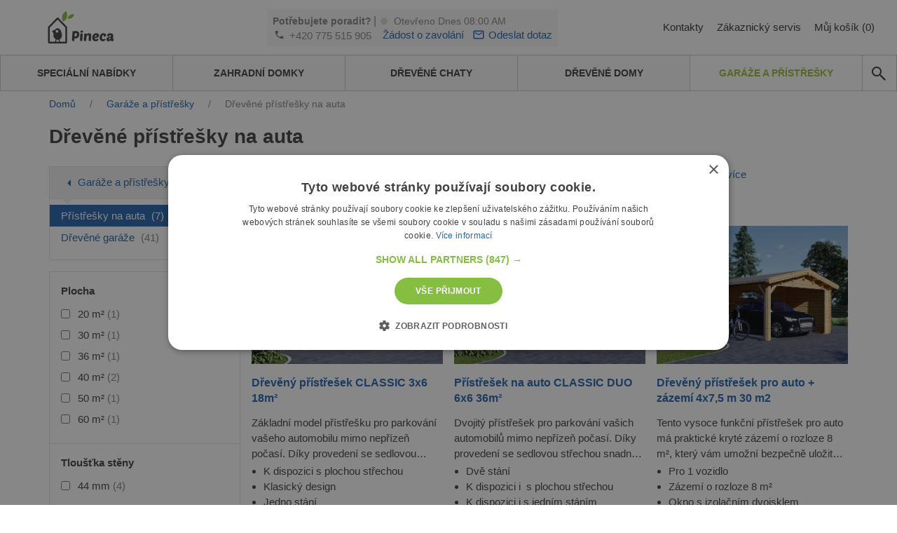

--- FILE ---
content_type: text/html; charset=UTF-8
request_url: https://www.pineca.cz/pristresky-na-auta/
body_size: 26191
content:
<!DOCTYPE html>


<html lang="cs">
<head
    data-decimal-price="true"
>
    <meta http-equiv="Content-Type" content="text/html; charset=utf-8">
    <title>Přístřešky na auto | Pineca.cz</title>
    <meta http-equiv="X-UA-Compatible" content="IE=edge">
    <meta name="viewport" content="width=device-width, initial-scale=1, maximum-scale=5">
    <meta itemprop="url" content="https://www.pineca.cz"/>
    <meta property="og:title" content="Přístřešky na auto | Pineca.cz" />
    <meta property="og:url" content="https://www.pineca.cz/pristresky-na-auta/"/>
    <meta name="seznam-wmt" content="6ZBJasmvzq86qrKCyIpUZNWojURPl1cr" />
            <meta name="robots" content="INDEX,FOLLOW">
<meta name="SKYPE_TOOLBAR" content="SKYPE_TOOLBAR_PARSER_COMPATIBLE">
<meta name="msapplication-TileColor" content="#da532c">
<meta name="msapplication-TileImage" content="/mstile-144x144.png">
<meta name="theme-color" content="#ffffff">
<meta name="msvalidate.01">
<meta name="google-site-verification" content="vTpL-uAr8ivG9d5Onrl0rNNpI1gU6_WKlusegevjcSM">
<meta name="description" content="Postavte si přístřešek na auto jednoduše jako stavebnici. Přístřešky na auto ze severského dřeva nabízíme v desítkách podob. Poradíme a zajistíme montáž.">
<meta charset="UTF-8">
<meta property="og:description" content="Postavte si přístřešek na auto jednoduše jako stavebnici. Přístřešky na auto ze severského dřeva nabízíme v desítkách podob. Poradíme a zajistíme montáž.">




            <style>
            *,*::before,*::after {
                box-sizing: border-box
            }

            a {
                color: #007bff;
                text-decoration: none;
                background-color: transparent;
            }
        </style>
        <link rel="stylesheet" href="/build/pinecacz/app-pinecacz.d8993c1b.css">
        <link href="/fonts/PoetsenOne-Regular.ttf" rel="preload" as="font" crossorigin="anonymous">
        

                <script>(function(w,d,s,l,i){w[l]=w[l]||[];w[l].push({'gtm.start':
                new Date().getTime(),event:'gtm.js'});var f=d.getElementsByTagName(s)[0],
            j=d.createElement(s),dl=l!='dataLayer'?'&l='+l:'';j.async=true;j.src=
            '//www.googletagmanager.com/gtm.js?id='+i+dl;f.parentNode.insertBefore(j,f);
        })(window,document,'script','dataLayer','GTM-NQC77MT');</script>
                <link rel="canonical" href="https://www.pineca.cz/pristresky-na-auta/" />
        <script>
        /*! modernizr 3.6.0 (Custom Build) | MIT *
         * https://modernizr.com/download/?-webp-setclasses !*/
        !function(e,n,A){function o(e,n){return typeof e===n}function t(){var e,n,A,t,a,i,l;for(var f in r)if(r.hasOwnProperty(f)){if(e=[],n=r[f],n.name&&(e.push(n.name.toLowerCase()),n.options&&n.options.aliases&&n.options.aliases.length))for(A=0;A<n.options.aliases.length;A++)e.push(n.options.aliases[A].toLowerCase());for(t=o(n.fn,"function")?n.fn():n.fn,a=0;a<e.length;a++)i=e[a],l=i.split("."),1===l.length?Modernizr[l[0]]=t:(!Modernizr[l[0]]||Modernizr[l[0]]instanceof Boolean||(Modernizr[l[0]]=new Boolean(Modernizr[l[0]])),Modernizr[l[0]][l[1]]=t),s.push((t?"":"no-")+l.join("-"))}}function a(e){var n=u.className,A=Modernizr._config.classPrefix||"";if(c&&(n=n.baseVal),Modernizr._config.enableJSClass){var o=new RegExp("(^|\\s)"+A+"no-js(\\s|$)");n=n.replace(o,"$1"+A+"js$2")}Modernizr._config.enableClasses&&(n+=" "+A+e.join(" "+A),c?u.className.baseVal=n:u.className=n)}function i(e,n){if("object"==typeof e)for(var A in e)f(e,A)&&i(A,e[A]);else{e=e.toLowerCase();var o=e.split("."),t=Modernizr[o[0]];if(2==o.length&&(t=t[o[1]]),"undefined"!=typeof t)return Modernizr;n="function"==typeof n?n():n,1==o.length?Modernizr[o[0]]=n:(!Modernizr[o[0]]||Modernizr[o[0]]instanceof Boolean||(Modernizr[o[0]]=new Boolean(Modernizr[o[0]])),Modernizr[o[0]][o[1]]=n),a([(n&&0!=n?"":"no-")+o.join("-")]),Modernizr._trigger(e,n)}return Modernizr}var s=[],r=[],l={_version:"3.6.0",_config:{classPrefix:"",enableClasses:!0,enableJSClass:!0,usePrefixes:!0},_q:[],on:function(e,n){var A=this;setTimeout(function(){n(A[e])},0)},addTest:function(e,n,A){r.push({name:e,fn:n,options:A})},addAsyncTest:function(e){r.push({name:null,fn:e})}},Modernizr=function(){};Modernizr.prototype=l,Modernizr=new Modernizr;var f,u=n.documentElement,c="svg"===u.nodeName.toLowerCase();!function(){var e={}.hasOwnProperty;f=o(e,"undefined")||o(e.call,"undefined")?function(e,n){return n in e&&o(e.constructor.prototype[n],"undefined")}:function(n,A){return e.call(n,A)}}(),l._l={},l.on=function(e,n){this._l[e]||(this._l[e]=[]),this._l[e].push(n),Modernizr.hasOwnProperty(e)&&setTimeout(function(){Modernizr._trigger(e,Modernizr[e])},0)},l._trigger=function(e,n){if(this._l[e]){var A=this._l[e];setTimeout(function(){var e,o;for(e=0;e<A.length;e++)(o=A[e])(n)},0),delete this._l[e]}},Modernizr._q.push(function(){l.addTest=i}),Modernizr.addAsyncTest(function(){function e(e,n,A){function o(n){var o=n&&"load"===n.type?1==t.width:!1,a="webp"===e;i(e,a&&o?new Boolean(o):o),A&&A(n)}var t=new Image;t.onerror=o,t.onload=o,t.src=n}var n=[{uri:"[data-uri]",name:"webp"},{uri:"[data-uri]",name:"webp.alpha"},{uri:"[data-uri]",name:"webp.animation"},{uri:"[data-uri]",name:"webp.lossless"}],A=n.shift();e(A.name,A.uri,function(A){if(A&&"load"===A.type)for(var o=0;o<n.length;o++)e(n[o].name,n[o].uri)})}),t(),a(s),delete l.addTest,delete l.addAsyncTest;for(var p=0;p<Modernizr._q.length;p++)Modernizr._q[p]();e.Modernizr=Modernizr}(window,document);
    </script>
    </head>

<body
    class="cms-index-index cms-home cms-home theme-pinecacz"
    data-currency="CZK"
    data-locale="cs_CZ"
    itemscope
    itemtype="https://schema.org/WebSite"
    homepage-url="https://www.pineca.cz"
>
    <noscript><iframe src="//www.googletagmanager.com/ns.html?id=GTM-NQC77MT" height="0" width="0" style="display:none;visibility:hidden"></iframe></noscript>
<meta itemprop="url" content="https://www.pineca.cz">
<div base-url="https://www.pineca.cz"></div>

<div
    class="fullscreen-dark-overlay"
    dialog-toggler
>
</div>





    <div class="pusher">
                    
<div
    class="notco cs-p-up dialog-fadein-from-right support-line-popup"
    dialog-target="mobile-contact-dialog"
    style="display: none"
>
    <span class="support-line-popup-arrow">
        <img
            src="/build/avprojects/images/arrow-top.82eb2d76.png"
            alt="Modrá ikonka telefonu"
        >
    </span>
    <ul class="mobile-categories">
        <div class="support-line-block">
    <div class="support-line-time support-line-container-pinecacz">
        <div class="row no-margin no-flex-wrap support-line">
                            <div
                    class="
                        working-hours-container
                                                wh-closed
                                                ">
                    <div>
                        <img
                            class="icon icon-working"
                                                            src="/build/avprojects/images/notworking-icon.a8d67a49.png"
                                                        alt="Modrá ikonka telefonu"
                        >
                    </div>
                    <div class="hours-container">
                        <div class="working-hours-open">Otevřeno</div>
                        <div class="working-hours-closed">Otevřeno Dnes 08:00 AM</div>
                        <div class="hours hourr">Po – Pá: 9:00 – 16:00 </div>
                    </div>
                </div>
                    </div>
    </div>
    <p class="group-header support-line-header">Potřebujete poradit?</p>
<div class="support-line-container support-line-container-pinecacz">
    <div class="support-line">
        <div class="support-line-part">
            <img
                class="icon support-line-phone-img--desktop"
                src="https://www.pineca.cz/build/avprojects/images/ic-phone.81ca04bc.svg"
                alt="Modrá ikonka telefonu"
            >
            <img
                class="icon support-line-phone-img--mobile"
                src="https://www.pineca.cz/build/avprojects/images/ic-phone-active.664cfaf3.svg"
                alt="Modrá ikonka telefonu"
            >
        </div>
        <div class="support-line-part">
            <span class="footer-nr InfinityNumber PhoneNumber9063 clickable">
                <a href="tel:+420 775 515 905">
                    +420 775 515 905
                </a>
            </span>
        </div>
    </div>
    <div class="support-line">
        <div class="support-line-part">
            <img class="icon"
                 src="https://www.pineca.cz/build/avprojects/images/ic-email.f21d1dc3.svg"
                 alt="Modrá ikona obálky">
        </div>
        <div class="support-line-part">
                            <a class="bigger-href"
                   href="mailto:podpora@pineca.cz?subject=Kontaktní formulář">
                    podpora@pineca.cz
                </a>
                    </div>
    </div>
</div>
</div>
    </ul>
</div>

<div class="mobile mobile-top-menu">
    <div class="mobilehead">
        <a href="https://www.pineca.cz/" title="pineca.cz">
            <span
                class="mobile-logo"
                style="background: url('/build/pinecacz/images/logo-mobile.200ca578.svg') no-repeat; background-size: contain;"
            >
            </span>
        </a>
        


<div class="mobile right">
    <div class="mobile-cart right">
                    <div
                class="mobile-cart-button"
                style="background: url(/build/avprojects/images/ic-cart.97d6051b.svg) no-repeat center; background-size: 24px;"
            >
            </div>
            </div>
</div>

    <a class="top_cart no-click" href="javascript:;">
        Můj košík (0)
    </a>


        <div
            class="mobile-phone right"
            style="background: url(/build/avprojects/images/ic-phone.81ca04bc.svg) no-repeat center; background-size: 24px;"
            dialog-toggler="mobile-contact-dialog"
            dialog-active-class="dialog-fadein-from-right--active"
            dialog-visible-class="dialog-fadein-from-right--visible"
            dialog-allow-scroll="true"
        >
        </div>
        <div>
                            <a href="https://www.pineca.cz/zakaznicky-servis.html">
                    <span class="help-logo" style="background: url(/build/avprojects/images/ic-help.7b623f7c.svg) no-repeat center; background-size: 24px;"></span>
                </a>
                    </div>
        <div>
            <span
                class="withicon search-icona search-icon-mobile"
                style="background: url(/build/avprojects/images/ic-email.f21d1dc3.svg) no-repeat center left; background-size: 24px;"
                dialog-toggler="send-enquiry-modal"
                dialog-active-class="dialog-fadein-from-bottom--active"
                dialog-visible-class="dialog-fadein-from-bottom--visible"
            >
                Odeslat dotaz
            </span>
        </div>
    </div>
    <div class="mobile-menu">
        <ul>
            <li class="first">
                <a
                    href="#"
                    class="expand-button"
                    dialog-toggler="expanded-mobile-menu"
                    dialog-toggler-active-class="active"
                    dialog-active-class="dialog-fadein-from-left--active"
                    dialog-visible-class="dialog-fadein-from-left--visible"
                >
                    <span class="expand-button-icon">&nbsp;&nbsp;&nbsp;</span>
                    Kategorie
                </a>
            </li>
            <li class="last odd">
                <div
                    class="mobile-search-button"
                    dialog-toggler="mobile-search-dialog"
                    dialog-active-class="dialog-fadein-from-right--active"
                    dialog-visible-class="dialog-fadein-from-right--visible"
                    area-label="avp.common.search"
                    role="button"
                >
                    <span
                        class="m-scb"
                        style="background: url(/build/avprojects/images/ic-search.bc975477.svg) no-repeat center; background-size: 24px;"
                    >
                    </span>
                </div>
            </li>
        </ul>
    </div>
    <div
        class="mobile-search dialog-fadein-from-right"
        dialog-target="mobile-search-dialog"
    >
        <form action="/search" method="get">
            <div>
                <input id="searchas" type="text" name="q" class="input-text">
            </div>
            <div>
                <button type="submit" title="Search" class="sbutton" id="dodsearch"></button>
            </div>
        </form>
    </div>
    <div
        class="mb-d-mn dialog-fadein-from-left"
        dialog-target="expanded-mobile-menu"
    >
        <div class="full-bg">
            <ul class="top">
                                                                        <li>
                        <a
                            href="https://www.pineca.cz/specialni-nabidky/"
                            class="level-top "
                        >
                            <span>Speciální nabídky</span>
                        </a>
                    </li>
                                                        <li>
                        <a
                            href="https://www.pineca.cz/zahradni-domky/"
                            class="level-top "
                        >
                            <span>Zahradní domky</span>
                        </a>
                    </li>
                                                        <li>
                        <a
                            href="https://www.pineca.cz/drevene-domky/"
                            class="level-top "
                        >
                            <span>Dřevěné chaty</span>
                        </a>
                    </li>
                                                        <li>
                        <a
                            href="https://www.pineca.cz/drevene-domy"
                            class="level-top "
                        >
                            <span>Dřevěné domy</span>
                        </a>
                    </li>
                                                        <li>
                        <a
                            href="https://www.pineca.cz/garaze-a-pristresky"
                            class="level-top "
                        >
                            <span>Garáže a přístřešky</span>
                        </a>
                    </li>
                                <li class="last"><span class="rightmenu"><div class="searcbutton"><a class="search-button"></a></div></span></li>
            </ul>
        </div>
    </div>
</div>

<div class="menu-tablet-hide">
    <div class="full-header-top no-padding">
        <div class="header">
            <div class="row no-margin w-100 justify-content-between align-items-center flex-row flex-nowrap">
                <div class="logo-col">
                    <a
                        href="https://www.pineca.cz/"
                        title="pineca.cz"
                    >
                        <img id="logo"
                             src="/build/pinecacz/images/_pinecacz_logo.d8aefc75.svg"
                             alt="pineca.cz" height="46" width="225"
                        >
                    </a>
                </div>
                <div class="justify-content-center align-items-center">
                    <div class="row no-margin center-header header-support-line-top">
                        <div class="header-support-line-inactive">
                            <div class="header-contact-container">
                                <div class="header-row" style="margin-bottom: -4px;">
                                    <span class="header-sales-inactive">Potřebujete poradit?</span>
                                    <span class="working-hours-separator" style="font-size: 16px !important">|</span>
                                                                            <span class="working-icon" style="margin-left: 3px;background: url(/build/avprojects/images/notworking-icon-header.d2fd63e1.png) no-repeat 0; background-size: 10px;"></span>
                                        <span class="working-hours-closed">Otevřeno Dnes 08:00 AM</span>
                                                                            </span>
                                </div>
                                <div class="header-row" style="display: flex">
                                    <div class="part p2">
                                                                                    <span
                                                class="
                                            hourr
                                            working-hours-container
                                                                                        wh-closed
                                                                                        ">
                                        <span class="phone-icon m-0" style="background: url(/build/avprojects/images/ic-phone.81ca04bc.svg) no-repeat 0; background-size: 15px;"></span>
                                        <span class="nrr be_nr InfinityNumber PhoneNumber9063 clickable header-phone-number">
                                            <a href="tel:+420 775 515 905">+420 775 515 905</a>
                                        </span>
                                    </span>
                                                                            </div>
                                    <div class="part p3 ml-2">
                                        <span
                                            class="contact_text b3 call-me-back-icona ml-2"
                                            data-toggle="modal"
                                            data-form-label="header"
                                            data-gtm-location="header"
                                            dialog-toggler="call-back-modal"
                                            dialog-active-class="dialog-fadein-from-bottom--active"
                                            dialog-visible-class="dialog-fadein-from-bottom--visible"
                                              
                                        >
                                            Žádost o zavolání
                                        </span>
                                                <span
                                                    class="withicon search-icona ml-2"
                                                    style="padding-right: 0 !important;background: url(/build/avprojects/images/ic-email.f21d1dc3.svg) no-repeat center left; background-size: 18px;"
                                                    data-toggle="modal"
                                                    data-form-label="header"
                                                    data-gtm-location="header"
                                                    dialog-toggler="send-enquiry-modal"
                                                    dialog-active-class="dialog-fadein-from-bottom--active"
                                                    dialog-visible-class="dialog-fadein-from-bottom--visible"
                                              
                                        >
                                            Odeslat dotaz
                                        </span>
                                    </div>
                                </div>
                            </div>
                        </div>
                                            </div>
                </div>
                <div class="d-flex justify-content-end align-items-center">
                    <div class="part p1 ">
                        
                                                                                                                        <a
                                        title="Kontakty"
                                        href="https://www.pineca.cz/kontakty.html">
                                        Kontakty
                                    </a>
                                                                                                                                <a
                                        title="Zákaznický servis"
                                        href="https://www.pineca.cz/zakaznicky-servis.html">
                                        Zákaznický servis
                                    </a>
                                                                                                            <div class="mobile right">
                            <div class="mobile-cart right">
                                <div class="mobile-cart-button"></div>
                            </div>
                        </div>
                        


<div class="mobile right">
    <div class="mobile-cart right">
                    <div
                class="mobile-cart-button"
                style="background: url(/build/avprojects/images/ic-cart.97d6051b.svg) no-repeat center; background-size: 24px;"
            >
            </div>
            </div>
</div>

    <a class="top_cart no-click" href="javascript:;">
        Můj košík (0)
    </a>


                    </div>
                </div>
            </div>
        </div>
    </div>
    <div class="full-header-bottom" >
        <div class="header">
            <div class="lineafter">
                <ul class="top">
                                                                                                                                                                                                                                                                                                                                                                                                                
                                                                                            
                                                                            
                        <li class="desktop-nav-item ">
                            <a
                                data-category-code="specialni_nabidky"
                                href="https://www.pineca.cz/specialni-nabidky/"
                                class="desktop-nav-item__link"
                            >
                                <span>Speciální nabídky</span>
                            </a>
                        </li>
                                                                                            
                                                                                                                                                                        
                        <li class="desktop-nav-item ">
                            <a
                                data-category-code="zahradni_domky"
                                href="https://www.pineca.cz/zahradni-domky/"
                                class="desktop-nav-item__link"
                            >
                                <span>Zahradní domky</span>
                            </a>
                        </li>
                                                                                            
                                                                                                                                                                                                                                                                    
                        <li class="desktop-nav-item ">
                            <a
                                data-category-code="drevene_domky"
                                href="https://www.pineca.cz/drevene-domky/"
                                class="desktop-nav-item__link"
                            >
                                <span>Dřevěné chaty</span>
                            </a>
                        </li>
                                                                                            
                                                                                                                                                                        
                        <li class="desktop-nav-item ">
                            <a
                                data-category-code="drevene_domy"
                                href="https://www.pineca.cz/drevene-domy"
                                class="desktop-nav-item__link"
                            >
                                <span>Dřevěné domy</span>
                            </a>
                        </li>
                                                                                            
                                                                                                                                                                                                                                                                                                                                        
                        <li class="desktop-nav-item desktop-nav-item--active">
                            <a
                                data-category-code="garaze_a_pristresky"
                                href="https://www.pineca.cz/garaze-a-pristresky"
                                class="desktop-nav-item__link"
                            >
                                <span>Garáže a přístřešky</span>
                            </a>
                        </li>
                                        <li class="last odd">
                        <span class="rightmenu">
                            <div class="searcbutton">
                                <button
                                    class="search-button search-button--navbar"
                                    style="background: url(/build/avprojects/images/ic-search.bc975477.svg) no-repeat center; background-size: 24px;"
                                    dialog-toggler="search-dialog"
                                    dialog-active-class="dialog-fadein-from-right--active"
                                    dialog-visible-class="dialog-fadein-from-right--visible"
                                    dialog-allow-scroll="true"
                                    aria-label="avp.common.search"
                                    
                                >
                                </button>
                            </div>
                        </span>
                    </li>
                </ul>
                <form
                    id="search_mini_form"
                    action="/search"
                    method="get"
                    itemprop="potentialAction"
                    itemscope
                    itemtype="https://schema.org/SearchAction"
                >
                    <div
                        class="forma dialog-fadein-from-right"
                        dialog-target="search-dialog"
                    >
                        <div>
                            <meta itemprop="target" content="/search?q={q}" />
                            <input
                                id="search"
                                type="text"
                                name="q"
                                value=""
                                class="input-text"
                                autocomplete="off"
                                itemprop="query-input"
                                
                            >
                        </div>
                        <div>
                            <button
                                type="submit"
                                title="avp.common.search"
                                class="sbutton"
                                id="dosearch"
                                
                            >
                            </button>
                        </div>
                        <div id="search_autocomplete" class="search-autocomplete" style="display: none;"></div>
                    </div>
                </form>
            </div>
        </div>
    </div>
</div>

        
        <div
             class="main"
                                    scroll-observer-trigger-selector=".newsletter_box"
            scroll-observer-trigger-action="add-class"
            scroll-observer-trigger-action-class="d-block"
            scroll-observer-trigger-offset="-500"
                    >
                <div class="container-fluid content-container ">
        <nav class="row no-margin heading-text">
    <div class="col-12 breadcrumbs-category">
        <a href="https://www.pineca.cz/">
            <span class="crumb-text">
                Domů
            </span>
        </a>
                    <span>/</span>
            <a href="https://www.pineca.cz/garaze-a-pristresky" data-category-code="garaze_a_pristresky">
                <span class="crumb-text">
                                            Garáže a přístřešky
                                    </span>
            </a>
                <span>/</span>
                    <span class="crumb-text">
                                    Dřevěné přístřešky na auta
                            </span>
            </div>
</nav>


        <div class="col-main">
            <div class="category-layout" data-category-code="pristresky_na_auta">
                <div class="row no-margin heading-text">
                    <div class="col-12 category-header" id="taxon-title">
                                                    <h1 class="category-title">Dřevěné přístřešky na auta</h1>

                                            </div>
                </div>
                <div class="row no-margin">
                                        <div class="col-xl-3 col-lg-4">
                        
    <div class="filter-block child-categories subcategory-hide">
                <div class="col-lg-12 subcategory-col">
            <a href="https://www.pineca.cz/garaze-a-pristresky" class="parent-category subcategory-show">
                <span class="category-side-name">
                    <img src="/build/avprojects/images/blue-arrow.a239ab7f.svg">
                    Garáže a přístřešky
                </span>
                <span class="filter-breadcrumb">(44)</span>
                <span class="triangle-middle"></span>
            </a>
        </div>
                <div class="col-lg-12">
                            <a
                    data-category-code="pristresky_na_auta"
                    class="child-category active"
                    href="https://www.pineca.cz/pristresky-na-auta/"
                >
                    Přístřešky na auta <span class="filter-breadcrumb">(7)</span>
                </a>
                            <a
                    data-category-code="drevene_garaze"
                    class="child-category"
                    href="https://www.pineca.cz/drevene-garaze/"
                >
                    Dřevěné garáže <span class="filter-breadcrumb">(41)</span>
                </a>
                    </div>
    </div>

                        <div id="filters" >
    <div class="filter-block third-block product-filter desktopFilter">
    <form id="category-form" method="get" action="/pristresky-na-auta/">
                            

                    
    
    <div class="sidebar-filters-wrapper sidebar-content-item d-none d-lg-block ">
                    <div 
                                                  class="attribute-filter
                    "
                     >
                <div class="filterName main-p" id="filterName_Plocha">
                    <p><span>Plocha</span>
                                            </p>
                </div>

                <div class="row filterValues" data-type="custom_filter">
                    <div class="row">
                                                                                                            
<div
    class="col-sm-12  filterValue filterValuesTexts    "
    data-value="20m2"
>
    <label class="filterLabel main-p "
        >

        <input
            type="checkbox"
            class="filterSelection"
            value="20m2"
            id="criteria[attributes][filter_floor_area][]_20m2"
            name="criteria[attributes][filter_floor_area][]"
            data-filter-path="/pristresky-na-auta/?criteria%5Battributes%5D%5Bfilter_floor_area%5D%5B0%5D=20m2"
            category-form-trigger="form-input"
                                />
        <p class="filter-inside-name">
                        20 m²
            <span class="filter-breadcrumb"
                
            >(1)</span>
        </p>
    </label>
</div>
                                                            
<div
    class="col-sm-12  filterValue filterValuesTexts    "
    data-value="30m2"
>
    <label class="filterLabel main-p "
        >

        <input
            type="checkbox"
            class="filterSelection"
            value="30m2"
            id="criteria[attributes][filter_floor_area][]_30m2"
            name="criteria[attributes][filter_floor_area][]"
            data-filter-path="/pristresky-na-auta/?criteria%5Battributes%5D%5Bfilter_floor_area%5D%5B0%5D=30m2"
            category-form-trigger="form-input"
                                />
        <p class="filter-inside-name">
                        30 m²
            <span class="filter-breadcrumb"
                
            >(1)</span>
        </p>
    </label>
</div>
                                                            
<div
    class="col-sm-12  filterValue filterValuesTexts    "
    data-value="36m2"
>
    <label class="filterLabel main-p "
        >

        <input
            type="checkbox"
            class="filterSelection"
            value="36m2"
            id="criteria[attributes][filter_floor_area][]_36m2"
            name="criteria[attributes][filter_floor_area][]"
            data-filter-path="/pristresky-na-auta/?criteria%5Battributes%5D%5Bfilter_floor_area%5D%5B0%5D=36m2"
            category-form-trigger="form-input"
                                />
        <p class="filter-inside-name">
                        36 m²
            <span class="filter-breadcrumb"
                
            >(1)</span>
        </p>
    </label>
</div>
                                                            
<div
    class="col-sm-12  filterValue filterValuesTexts    "
    data-value="40m2"
>
    <label class="filterLabel main-p "
        >

        <input
            type="checkbox"
            class="filterSelection"
            value="40m2"
            id="criteria[attributes][filter_floor_area][]_40m2"
            name="criteria[attributes][filter_floor_area][]"
            data-filter-path="/pristresky-na-auta/?criteria%5Battributes%5D%5Bfilter_floor_area%5D%5B0%5D=40m2"
            category-form-trigger="form-input"
                                />
        <p class="filter-inside-name">
                        40 m²
            <span class="filter-breadcrumb"
                
            >(2)</span>
        </p>
    </label>
</div>
                                                            
<div
    class="col-sm-12  filterValue filterValuesTexts    "
    data-value="50m2"
>
    <label class="filterLabel main-p "
        >

        <input
            type="checkbox"
            class="filterSelection"
            value="50m2"
            id="criteria[attributes][filter_floor_area][]_50m2"
            name="criteria[attributes][filter_floor_area][]"
            data-filter-path="/pristresky-na-auta/?criteria%5Battributes%5D%5Bfilter_floor_area%5D%5B0%5D=50m2"
            category-form-trigger="form-input"
                                />
        <p class="filter-inside-name">
                        50 m²
            <span class="filter-breadcrumb"
                
            >(1)</span>
        </p>
    </label>
</div>
                                                            
<div
    class="col-sm-12  filterValue filterValuesTexts    "
    data-value="60m2"
>
    <label class="filterLabel main-p "
        >

        <input
            type="checkbox"
            class="filterSelection"
            value="60m2"
            id="criteria[attributes][filter_floor_area][]_60m2"
            name="criteria[attributes][filter_floor_area][]"
            data-filter-path="/pristresky-na-auta/?criteria%5Battributes%5D%5Bfilter_floor_area%5D%5B0%5D=60m2"
            category-form-trigger="form-input"
                                />
        <p class="filter-inside-name">
                        60 m²
            <span class="filter-breadcrumb"
                
            >(1)</span>
        </p>
    </label>
</div>
                                                                        </div>
                </div>
            </div>
            </div>

                    
    
    <div class="sidebar-filters-wrapper sidebar-content-item d-none d-lg-block ">
                    <div 
                                                  class="attribute-filter
                    "
                     >
                <div class="filterName main-p" id="filterName_Tloušťka stěny">
                    <p><span>Tloušťka stěny</span>
                                            </p>
                </div>

                <div class="row filterValues" data-type="custom_filter">
                    <div class="row">
                                                                                                            
<div
    class="col-sm-12  filterValue filterValuesTexts    "
    data-value="44mm"
>
    <label class="filterLabel main-p "
        >

        <input
            type="checkbox"
            class="filterSelection"
            value="44mm"
            id="criteria[attributes][filter_wall_thickness][]_44mm"
            name="criteria[attributes][filter_wall_thickness][]"
            data-filter-path="/pristresky-na-auta/?criteria%5Battributes%5D%5Bfilter_wall_thickness%5D%5B0%5D=44mm"
            category-form-trigger="form-input"
                                />
        <p class="filter-inside-name">
                        44 mm
            <span class="filter-breadcrumb"
                
            >(4)</span>
        </p>
    </label>
</div>
                                                                        </div>
                </div>
            </div>
            </div>


                    

    <div class="sidebar-filters-wrapper sidebar-content-item d-none d-lg-block">
                            
    
    <div class="sidebar-filters-wrapper sidebar-content-item d-none d-lg-block ">
                    <div 
                                                  class="attribute-filter
                    "
                     >
                <div class="filterName main-p" id="filterName_omni_sylius_taxon_filterable_attribute.price_range_filter.title">
                    <p><span>Cena</span>
                                            </p>
                </div>

                <div class="row filterValues" data-type="custom_filter">
                    <div class="row">
                                                                                                            
<div
    class="col-sm-12  filterValue filterValuesTexts    "
    data-value="0|150000"
>
    <label class="filterLabel main-p "
        >

        <input
            type="checkbox"
            class="filterSelection"
            value="0|150000"
            id="criteria[price][range][]_0|150000"
            name="criteria[price][range][]"
            data-filter-path="/pristresky-na-auta/?criteria%5Bprice%5D%5Brange%5D%5B0%5D=0%7C150000"
            category-form-trigger="form-input"
                                />
        <p class="filter-inside-name">
                        0 - 150 000 Kč
            <span class="filter-breadcrumb"
                
            >(1)</span>
        </p>
    </label>
</div>
                                                            
<div
    class="col-sm-12  filterValue filterValuesTexts    "
    data-value="150001|300000"
>
    <label class="filterLabel main-p "
        >

        <input
            type="checkbox"
            class="filterSelection"
            value="150001|300000"
            id="criteria[price][range][]_150001|300000"
            name="criteria[price][range][]"
            data-filter-path="/pristresky-na-auta/?criteria%5Bprice%5D%5Brange%5D%5B0%5D=150001%7C300000"
            category-form-trigger="form-input"
                                />
        <p class="filter-inside-name">
                        150 001 - 300 000 Kč
            <span class="filter-breadcrumb"
                
            >(6)</span>
        </p>
    </label>
</div>
                                                                        </div>
                </div>
            </div>
            </div>

    </div>

                        
<div
    id="mb-pr-ftr"
    class="modal scroll-padding-fix in dialog-fadein-from-bottom"
    dialog-target="mobile-filter-modal"
    tabindex="-1"
    role="dialog"
    aria-hidden="true"
    style="display: none"s
>
    <div class="modal-dialog nfq-modal-dialog mobileFilter" role="document">
        <div class="modal-content nfq-main-modal filter-menu-modal">
            <div class="transparent-overlay"></div>

            <div class="modal-header">
                <div class="full-width no-padding">
                    <p class="current-filter-name">
                        <strong>FILTROVAT PRODUKTY</strong>
                    </p>
                </div>
                <div class="col-1 no-padding">
                    <button
                        type="button"
                        class="close nfq-close-x"
                        data-dismiss="modal"
                        aria-label="Close"
                        dialog-toggler style="margin-right: 5px;"
                        re-add-event-listener-after-dom-update="true"
                    >
                        <img src="/build/avprojects/images/ic_close.c1892db2.svg">
                    </button>
                </div>
            </div>

            <div class="modal-body">
                <div class="mbFltrs">
                    <div class="mobileFilterContent">

                                                                                
                
                            
                        
        
        
        
                    <div
                class="row attribute-filter"
                dialog-toggler="mobile-filter-modal-filter_floor_area"
                dialog-toggler-type="mobile-filter-modal-nested"
                dialog-active-class="dialog-fadein-from-left--active"
                dialog-visible-class="dialog-fadein-from-left--visible"
                re-add-event-listener-after-dom-update="true"
            >
                <div class="filterName col-12 main-p">
                    <p>
                        <span>Plocha</span>
                                            </p>
                    <img class="pull-right" src="/build/avprojects/images/arrow.c4092d85.svg">
                </div>
            </div>
                                        
                        
        
        
        
                    <div
                class="row attribute-filter"
                dialog-toggler="mobile-filter-modal-filter_wall_thickness"
                dialog-toggler-type="mobile-filter-modal-nested"
                dialog-active-class="dialog-fadein-from-left--active"
                dialog-visible-class="dialog-fadein-from-left--visible"
                re-add-event-listener-after-dom-update="true"
            >
                <div class="filterName col-12 main-p">
                    <p>
                        <span>Tloušťka stěny</span>
                                            </p>
                    <img class="pull-right" src="/build/avprojects/images/arrow.c4092d85.svg">
                </div>
            </div>
            
                                                                                
        
                            
                        
        
        
        
                    <div
                class="row attribute-filter"
                dialog-toggler="mobile-filter-modal-range"
                dialog-toggler-type="mobile-filter-modal-nested"
                dialog-active-class="dialog-fadein-from-left--active"
                dialog-visible-class="dialog-fadein-from-left--visible"
                re-add-event-listener-after-dom-update="true"
            >
                <div class="filterName col-12 main-p">
                    <p>
                        <span>Cena</span>
                                            </p>
                    <img class="pull-right" src="/build/avprojects/images/arrow.c4092d85.svg">
                </div>
            </div>
            
                        
                        <div class="col-12 mobile-filter-content-selected">
                            <div class="filterSelectedValues container">
                                <div class="row">
                                                                    </div>
                            </div>
                        </div>
                    </div>
                </div>
            </div>
        </div>
                                
                <div
        class="position-fixed-above-dialog modal-content nfq-main-modal filter-value-menu dialog-fadein-from-left"
        dialog-target="mobile-filter-modal-filter_floor_area"
        style="display: none"
    >
        <div class="transparent-overlay"></div>
        <div class="modal-header">
            <div class="col-1 no-padding">
                <button
                    type="button"
                    class="close nfq-back-arr filter-modal-close"
                    dialog-toggler="mobile-filter-modal-filter_floor_area"
                    dialog-toggler-type="close-mobile-filter-modal-nested"
                    re-add-event-listener-after-dom-update="true"
                >
                    <img src="/build/avprojects/images/arrow-black.dce66a4b.svg">
                </button>
            </div>
            <div class="full-width no-padding">
                <p class="current-filter-name">
                    <strong>
                        Plocha
                                            </strong>
                </p>
            </div>
            <div class="col-1 no-padding">
                <button
                    type="button"
                    class="close nfq-close-x filter-modal-close"
                    data-dismiss="modal"
                    aria-label="Close"
                    dialog-toggler
                    re-add-event-listener-after-dom-update="true"
                >
                    <img src="/build/avprojects/images/ic_close.c1892db2.svg">
                </button>
            </div>
        </div>
        <div class="modal-body">
            <div class="mobileFilters">
                <div class="mobileFilterContent">
                    <div class="row filterValues">
                                                                                
                            <div class="col-lg-12 filter-row filterValue filterValuesTexts "
                            >
                                <label class="filterLabel main-p ">
                                    <input
                                        type="checkbox"
                                        class="filterSelection"
                                        value="20m2"
                                        id="criteria[attributes][filter_floor_area][]_20m2_mobile"
                                        name="criteria[attributes][filter_floor_area][]"
                                        category-form-trigger="form-input"
                                        data-filter-path="/pristresky-na-auta/?criteria%5Battributes%5D%5Bfilter_floor_area%5D%5B0%5D=20m2"
                                        category-form-trigger-mobile-filter="true"
                                                                                                                    />
                                    <p class="filter-inside-name">
                                                                                20 m²
                                        <span class="filter-breadcrumb">(1)</span>
                                    </p>
                                </label>
                            </div>
                                                                                
                            <div class="col-lg-12 filter-row filterValue filterValuesTexts "
                            >
                                <label class="filterLabel main-p ">
                                    <input
                                        type="checkbox"
                                        class="filterSelection"
                                        value="30m2"
                                        id="criteria[attributes][filter_floor_area][]_30m2_mobile"
                                        name="criteria[attributes][filter_floor_area][]"
                                        category-form-trigger="form-input"
                                        data-filter-path="/pristresky-na-auta/?criteria%5Battributes%5D%5Bfilter_floor_area%5D%5B0%5D=30m2"
                                        category-form-trigger-mobile-filter="true"
                                                                                                                    />
                                    <p class="filter-inside-name">
                                                                                30 m²
                                        <span class="filter-breadcrumb">(1)</span>
                                    </p>
                                </label>
                            </div>
                                                                                
                            <div class="col-lg-12 filter-row filterValue filterValuesTexts "
                            >
                                <label class="filterLabel main-p ">
                                    <input
                                        type="checkbox"
                                        class="filterSelection"
                                        value="36m2"
                                        id="criteria[attributes][filter_floor_area][]_36m2_mobile"
                                        name="criteria[attributes][filter_floor_area][]"
                                        category-form-trigger="form-input"
                                        data-filter-path="/pristresky-na-auta/?criteria%5Battributes%5D%5Bfilter_floor_area%5D%5B0%5D=36m2"
                                        category-form-trigger-mobile-filter="true"
                                                                                                                    />
                                    <p class="filter-inside-name">
                                                                                36 m²
                                        <span class="filter-breadcrumb">(1)</span>
                                    </p>
                                </label>
                            </div>
                                                                                
                            <div class="col-lg-12 filter-row filterValue filterValuesTexts "
                            >
                                <label class="filterLabel main-p ">
                                    <input
                                        type="checkbox"
                                        class="filterSelection"
                                        value="40m2"
                                        id="criteria[attributes][filter_floor_area][]_40m2_mobile"
                                        name="criteria[attributes][filter_floor_area][]"
                                        category-form-trigger="form-input"
                                        data-filter-path="/pristresky-na-auta/?criteria%5Battributes%5D%5Bfilter_floor_area%5D%5B0%5D=40m2"
                                        category-form-trigger-mobile-filter="true"
                                                                                                                    />
                                    <p class="filter-inside-name">
                                                                                40 m²
                                        <span class="filter-breadcrumb">(2)</span>
                                    </p>
                                </label>
                            </div>
                                                                                
                            <div class="col-lg-12 filter-row filterValue filterValuesTexts "
                            >
                                <label class="filterLabel main-p ">
                                    <input
                                        type="checkbox"
                                        class="filterSelection"
                                        value="50m2"
                                        id="criteria[attributes][filter_floor_area][]_50m2_mobile"
                                        name="criteria[attributes][filter_floor_area][]"
                                        category-form-trigger="form-input"
                                        data-filter-path="/pristresky-na-auta/?criteria%5Battributes%5D%5Bfilter_floor_area%5D%5B0%5D=50m2"
                                        category-form-trigger-mobile-filter="true"
                                                                                                                    />
                                    <p class="filter-inside-name">
                                                                                50 m²
                                        <span class="filter-breadcrumb">(1)</span>
                                    </p>
                                </label>
                            </div>
                                                                                
                            <div class="col-lg-12 filter-row filterValue filterValuesTexts "
                            >
                                <label class="filterLabel main-p ">
                                    <input
                                        type="checkbox"
                                        class="filterSelection"
                                        value="60m2"
                                        id="criteria[attributes][filter_floor_area][]_60m2_mobile"
                                        name="criteria[attributes][filter_floor_area][]"
                                        category-form-trigger="form-input"
                                        data-filter-path="/pristresky-na-auta/?criteria%5Battributes%5D%5Bfilter_floor_area%5D%5B0%5D=60m2"
                                        category-form-trigger-mobile-filter="true"
                                                                                                                    />
                                    <p class="filter-inside-name">
                                                                                60 m²
                                        <span class="filter-breadcrumb">(1)</span>
                                    </p>
                                </label>
                            </div>
                                            </div>
                </div>
            </div>
        </div>
    </div>
                <div
        class="position-fixed-above-dialog modal-content nfq-main-modal filter-value-menu dialog-fadein-from-left"
        dialog-target="mobile-filter-modal-filter_wall_thickness"
        style="display: none"
    >
        <div class="transparent-overlay"></div>
        <div class="modal-header">
            <div class="col-1 no-padding">
                <button
                    type="button"
                    class="close nfq-back-arr filter-modal-close"
                    dialog-toggler="mobile-filter-modal-filter_wall_thickness"
                    dialog-toggler-type="close-mobile-filter-modal-nested"
                    re-add-event-listener-after-dom-update="true"
                >
                    <img src="/build/avprojects/images/arrow-black.dce66a4b.svg">
                </button>
            </div>
            <div class="full-width no-padding">
                <p class="current-filter-name">
                    <strong>
                        Tloušťka stěny
                                            </strong>
                </p>
            </div>
            <div class="col-1 no-padding">
                <button
                    type="button"
                    class="close nfq-close-x filter-modal-close"
                    data-dismiss="modal"
                    aria-label="Close"
                    dialog-toggler
                    re-add-event-listener-after-dom-update="true"
                >
                    <img src="/build/avprojects/images/ic_close.c1892db2.svg">
                </button>
            </div>
        </div>
        <div class="modal-body">
            <div class="mobileFilters">
                <div class="mobileFilterContent">
                    <div class="row filterValues">
                                                                                
                            <div class="col-lg-12 filter-row filterValue filterValuesTexts "
                            >
                                <label class="filterLabel main-p ">
                                    <input
                                        type="checkbox"
                                        class="filterSelection"
                                        value="44mm"
                                        id="criteria[attributes][filter_wall_thickness][]_44mm_mobile"
                                        name="criteria[attributes][filter_wall_thickness][]"
                                        category-form-trigger="form-input"
                                        data-filter-path="/pristresky-na-auta/?criteria%5Battributes%5D%5Bfilter_wall_thickness%5D%5B0%5D=44mm"
                                        category-form-trigger-mobile-filter="true"
                                                                                                                    />
                                    <p class="filter-inside-name">
                                                                                44 mm
                                        <span class="filter-breadcrumb">(4)</span>
                                    </p>
                                </label>
                            </div>
                                            </div>
                </div>
            </div>
        </div>
    </div>

                                
                <div
        class="position-fixed-above-dialog modal-content nfq-main-modal filter-value-menu dialog-fadein-from-left"
        dialog-target="mobile-filter-modal-range"
        style="display: none"
    >
        <div class="transparent-overlay"></div>
        <div class="modal-header">
            <div class="col-1 no-padding">
                <button
                    type="button"
                    class="close nfq-back-arr filter-modal-close"
                    dialog-toggler="mobile-filter-modal-range"
                    dialog-toggler-type="close-mobile-filter-modal-nested"
                    re-add-event-listener-after-dom-update="true"
                >
                    <img src="/build/avprojects/images/arrow-black.dce66a4b.svg">
                </button>
            </div>
            <div class="full-width no-padding">
                <p class="current-filter-name">
                    <strong>
                        Cena
                                            </strong>
                </p>
            </div>
            <div class="col-1 no-padding">
                <button
                    type="button"
                    class="close nfq-close-x filter-modal-close"
                    data-dismiss="modal"
                    aria-label="Close"
                    dialog-toggler
                    re-add-event-listener-after-dom-update="true"
                >
                    <img src="/build/avprojects/images/ic_close.c1892db2.svg">
                </button>
            </div>
        </div>
        <div class="modal-body">
            <div class="mobileFilters">
                <div class="mobileFilterContent">
                    <div class="row filterValues">
                                                                                
                            <div class="col-lg-12 filter-row filterValue filterValuesTexts "
                            >
                                <label class="filterLabel main-p ">
                                    <input
                                        type="checkbox"
                                        class="filterSelection"
                                        value="0|150000"
                                        id="criteria[price][range][]_0|150000_mobile"
                                        name="criteria[price][range][]"
                                        category-form-trigger="form-input"
                                        data-filter-path="/pristresky-na-auta/?criteria%5Bprice%5D%5Brange%5D%5B0%5D=0%7C150000"
                                        category-form-trigger-mobile-filter="true"
                                                                                                                    />
                                    <p class="filter-inside-name">
                                                                                0 - 150 000 Kč
                                        <span class="filter-breadcrumb">(1)</span>
                                    </p>
                                </label>
                            </div>
                                                                                
                            <div class="col-lg-12 filter-row filterValue filterValuesTexts "
                            >
                                <label class="filterLabel main-p ">
                                    <input
                                        type="checkbox"
                                        class="filterSelection"
                                        value="150001|300000"
                                        id="criteria[price][range][]_150001|300000_mobile"
                                        name="criteria[price][range][]"
                                        category-form-trigger="form-input"
                                        data-filter-path="/pristresky-na-auta/?criteria%5Bprice%5D%5Brange%5D%5B0%5D=150001%7C300000"
                                        category-form-trigger-mobile-filter="true"
                                                                                                                    />
                                    <p class="filter-inside-name">
                                                                                150 001 - 300 000 Kč
                                        <span class="filter-breadcrumb">(6)</span>
                                    </p>
                                </label>
                            </div>
                                            </div>
                </div>
            </div>
        </div>
    </div>

            </div>
    <div class="white-overlay">
        <div class="transparent-overlay"></div>
        <button
            type="button"
            class="col-12 category-filters-btn m-btn-md filter-modal-close"
            dialog-toggler
            re-add-event-listener-after-dom-update="true"
        >
            ZOBRAZIT PRODUKTY <span>(7)</span>
        </button>
    </div>
</div>
    </form>
</div>
</div>
                    </div>
                    
                    <div class="
                                            col-xl-9 col-lg-8
                                        no-padding product-list-container">
                        <div class="position-relative">
    <div class="transparent-overlay"></div>
    <div class="intro-text single-col category-description">
                            
<div class="homepage-header-banner">
            <div>
            <b>Dřevěný přístřešek na auto</b> je ideálním místem pro zaparkování vozu, se kterým denně jezdíte.<span hidden-content-short="text-banner">...
                    <a hidden-content-full-toggle="text-banner" class="more-link" category-content-toggler="text-banner">
                        Číst více
                    </a>
                </span>
                <span hidden-content-full="text-banner" class="d-none">
                                        <br><br>S autem můžete vyjet stejně rychle, jako by parkovalo na silnici, ale je chráněné proti povětrnosti podobně, jako by bylo v garáži. Pro přístřešky také <b>platí jednodušší pravidla, než pro stavbu garáží</b>.
<br><br>
V <b>našem katalogu</b> najdete <b>dřevěné přístřešky na jedno i na dvě auta</b>, a také praktické přístřešky se zázemím, kde můžete v bezpečí skladovat i nářadí. Stačí si jen vybrat.
                                        <a hidden-content-short-toggle="text-banner" class="more-link">
                        Číst méně
                    </a>
                </span>
                    </div>
    </div>

            </div>

    <div class="category-banner pl-3 pr-lg-3">
            

    </div>

    


</div>




<div class="position-relative">
    <div class="transparent-overlay transparent-overlay--category">
        <div class="spinner-container">
            <svg class="spinner" viewBox="0 0 50 50">
                <circle class="path" cx="25" cy="25" r="20" fill="none" stroke-width="5"></circle>
            </svg>
        </div>
    </div>
    <div class="clearfix"></div>

    <div id="category-list">
        <div id="product-list" class="product-list">
    <div class="row no-margin">
        
<div class="col-12 additional-filter-toolbar">
    <div class="products-count">
        <span >
            7
        </span> Kategorie
    </div>
            <div class="filter-products-link">
            <a
                class="cursor-pointer"
                dialog-toggler="mobile-filter-modal"
                dialog-active-class="dialog-fadein-from-bottom--active"
                dialog-visible-class="dialog-fadein-from-bottom--visible"
                re-add-event-listener-after-dom-update="true"
            >
                Filtrovat produkty
            </a>
        </div>
    
    <div class="filter-special">
        <div
            class="dropdown-sort-order"
            dialog-toggler="category-sort"
            dialog-active-class="dialog-fadein-from-top--active"
            dialog-visible-class="dialog-fadein-from-top--visible"
            re-add-event-listener-after-dom-update="true"
            dialog-allow-scroll="true"
        >
                                            
    <div class="selected-option">
        <span class="sort-text" dropdown-selected-option="category-sort">Cena: od nejlevnějších</span>
        <img src="/build/avprojects/images/blue-arrow.a239ab7f.svg" alt="Ikona Trojúhelník dolů"/>
    </div>

                            
    
    <ul
            class="bd-sld dropdown-content dialog-fadein-from-top dialog-fadein-from-top--less-animation"
            dialog-target="category-sort"
    >
                    <a
                    href="/pristresky-na-auta/?sorting%5Bposition%5D=asc"
                    data-text="Od nejoblíbenějších"
                    class="sort-value"
                    dropdown-id="category-sort"
                    dropdown-text="Od nejoblíbenějších"
                    category-form-trigger="link"
            >
                Od nejoblíbenějších
            </a>
                    <a
                    href="/pristresky-na-auta/?sorting%5Bprice%5D=asc"
                    data-text="Cena: od nejlevnějších"
                    class="sort-value"
                    dropdown-id="category-sort"
                    dropdown-text="Cena: od nejlevnějších"
                    category-form-trigger="link"
            >
                Cena: od nejlevnějších
            </a>
                    <a
                    href="/pristresky-na-auta/?sorting%5Bprice%5D=desc"
                    data-text="Cena: od nejdražších"
                    class="sort-value"
                    dropdown-id="category-sort"
                    dropdown-text="Cena: od nejdražších"
                    category-form-trigger="link"
            >
                Cena: od nejdražších
            </a>
            </ul>
        </div>

        <div class="fade-on-click"></div>
    </div>
</div>

<div class="col-12 filterSelectedValues container">
    <div class="row">
        <div class="mb_selected">
            <p><strong>Vybrané</strong></p>
        </div>

            </div>
</div>
    </div>

    <div class="dynamic-row row no-margin category-layout">
        


        

        
    <div class="row m-0" itemscope itemtype="http://schema.org/ItemList">
                                    
            <div class="col-xl-4 col-sm-6">
                
<div
    itemprop="itemListElement"
    itemscope
    itemtype="http://schema.org/ListItem"
>
            <meta itemprop="position" content="1">
    <div
        data-position="1"
                                        class="product-list-item"
        data-brand="pineca.cz"
        data-name="Dřevěný přístřešek CLASSIC 3x6 18m²"
        data-sku="AV038-3"
        data-category="Přístřešky na auta"
        data-currency="CZK"
        data-qty="1"
        data-price="105600"
        data-url="https://www.pineca.cz/pristresek-300x600-18m.html"
    >
        <meta itemprop="url" content="https://www.pineca.cz/pristresek-300x600-18m.html">
        <div class="imgagg">
            <a href="https://www.pineca.cz/pristresek-300x600-18m.html" title="Dřevěný přístřešek CLASSIC 3x6 18m²" class="product-image">
                <div class="absolute">
                    
                                                                                                                
                    
                                                            
                    
                                                        </div>

                
                

<picture>
                <source srcset="/build/avprojects/images/blurred-house.2b03bf2e.jpeg" data-srcset="https://www.pineca.cz/media/cache/avp_product_thumbnail_webp/2/3/c/d/23cd886abb4bace239abf769604502dab62f1ea5_AV038_3_carport_classic_3x6_img00.jpg" type="image/webp">
        <source srcset="/build/avprojects/images/blurred-house.2b03bf2e.jpeg" data-srcset="https://www.pineca.cz/media/cache/avp_product_thumbnail/2/3/c/d/23cd886abb4bace239abf769604502dab62f1ea5_AV038_3_carport_classic_3x6_img00.jpg" type="image/jpg">
    <img
        class="lazyload product-img-list"
        src="/build/avprojects/images/blurred-house.2b03bf2e.jpeg" data-src="https://www.pineca.cz/media/cache/avp_product_thumbnail/2/3/c/d/23cd886abb4bace239abf769604502dab62f1ea5_AV038_3_carport_classic_3x6_img00.jpg"
        alt="Dřevěný přístřešek CLASSIC 3x6 18m²"
        itemprop="image"
            />
</picture>
<meta itemprop="image" content="https://www.pineca.cz/media/cache/avp_product_thumbnail/2/3/c/d/23cd886abb4bace239abf769604502dab62f1ea5_AV038_3_carport_classic_3x6_img00.jpg">

                
                            </a>
        </div>

        <div class="inside-product-data">
            <div class="product-name-list">
                <div class="title-container">
                    <a href="https://www.pineca.cz/pristresek-300x600-18m.html" title="Dřevěný přístřešek CLASSIC 3x6 18m²"
                        
                    >
                                                    Dřevěný přístřešek CLASSIC 3x6 18m²
                                            </a>
                    <br>

                                                            
                    
                    
                                        <div class="clearfix"></div>

                                    </div>
            </div>

            
    <div class="product-desc">
        Základní model přístřešku pro parkování vašeho automobilu mimo nepřízeň počasí. Díky provedení se sedlovou snadno zapadne k vašemu domu a bude dobrým pomocníkem pro vaše pohodlí a ochranu vašeho automobilu.
    </div>

    <ul class="attributes">
                                    <li class="attribute additional-information">
                    K dispozici s plochou střechou 
                </li>
                                                <li class="attribute additional-information">
                    
Klasický design
                </li>
                                                <li class="attribute additional-information">
                    
Jedno stání
                </li>
                                            </ul>
        </div>

        

    
        <div class="related-products dropdown-list-box">
            <span class="triangle-middle"></span>
            <div class="selected-option">
                <span dropdown-selected-option="product_12"
                    >
                    Přístřešek 44 mm
                </span>
            </div>
        </div>

    

                                        
                    <div class="price-box-list">
                <p class="special-price">
                    <span class="price">
                        105 600 Kč
                    </span>
                </p>
                <div class="clearfix"></div>
            </div>
        
        <div class="actions-list">
            <a class="m-btn-md" href="https://www.pineca.cz/pristresek-300x600-18m.html">
                <span>Zobrazit podrobnosti a obrázky</span>
            </a>
        </div>
    </div>
    </div>
            </div>
                        
                                
            <div class="col-xl-4 col-sm-6">
                
<div
    itemprop="itemListElement"
    itemscope
    itemtype="http://schema.org/ListItem"
>
            <meta itemprop="position" content="2">
    <div
        data-position="2"
                                        class="product-list-item"
        data-brand="pineca.cz"
        data-name="Přístřešek na auto CLASSIC DUO 6x6 36m²"
        data-sku="AV038-4"
        data-category="Přístřešky na auta"
        data-currency="CZK"
        data-qty="1"
        data-price="157900"
        data-url="https://www.pineca.cz/pristresek-600x600-36m.html"
    >
        <meta itemprop="url" content="https://www.pineca.cz/pristresek-600x600-36m.html">
        <div class="imgagg">
            <a href="https://www.pineca.cz/pristresek-600x600-36m.html" title="Přístřešek na auto CLASSIC DUO 6x6 36m²" class="product-image">
                <div class="absolute">
                    
                                                                                                                
                    
                                                            
                    
                                                        </div>

                
                

<picture>
                <source srcset="/build/avprojects/images/blurred-house.2b03bf2e.jpeg" data-srcset="https://www.pineca.cz/media/cache/avp_product_thumbnail_webp/a/0/6/8/a068b96c4130bfe4cbef24cf7908ac4ecbb61716_AV038_4_carport_classic_double_6x6_img00.jpg" type="image/webp">
        <source srcset="/build/avprojects/images/blurred-house.2b03bf2e.jpeg" data-srcset="https://www.pineca.cz/media/cache/avp_product_thumbnail/a/0/6/8/a068b96c4130bfe4cbef24cf7908ac4ecbb61716_AV038_4_carport_classic_double_6x6_img00.jpg" type="image/jpg">
    <img
        class="lazyload product-img-list"
        src="/build/avprojects/images/blurred-house.2b03bf2e.jpeg" data-src="https://www.pineca.cz/media/cache/avp_product_thumbnail/a/0/6/8/a068b96c4130bfe4cbef24cf7908ac4ecbb61716_AV038_4_carport_classic_double_6x6_img00.jpg"
        alt="Přístřešek na auto CLASSIC DUO 6x6 36m²"
        itemprop="image"
            />
</picture>
<meta itemprop="image" content="https://www.pineca.cz/media/cache/avp_product_thumbnail/a/0/6/8/a068b96c4130bfe4cbef24cf7908ac4ecbb61716_AV038_4_carport_classic_double_6x6_img00.jpg">

                
                            </a>
        </div>

        <div class="inside-product-data">
            <div class="product-name-list">
                <div class="title-container">
                    <a href="https://www.pineca.cz/pristresek-600x600-36m.html" title="Přístřešek na auto CLASSIC DUO 6x6 36m²"
                        
                    >
                                                    Přístřešek na auto CLASSIC DUO 6x6 36m²
                                            </a>
                    <br>

                                                            
                    
                    
                                        <div class="clearfix"></div>

                                    </div>
            </div>

            
    <div class="product-desc">
        Dvojitý přístřešek pro parkování vašich automobilů mimo nepřízeň počasí. Díky provedení se sedlovou střechou snadno zapadne k vašemu domu a bude dobrým pomocníkem pro vaše pohodlí a ochranu vašeho automobilu.
    </div>

    <ul class="attributes">
                                    <li class="attribute additional-information">
                    Dvě stání
                </li>
                                                <li class="attribute additional-information">
                    
K dispozici i&nbsp; s plochou střechou 
                </li>
                                                <li class="attribute additional-information">
                    
K dispozici i s jedním stáním
                </li>
                                            </ul>
        </div>

        

    
        <div class="related-products dropdown-list-box">
            <span class="triangle-middle"></span>
            <div class="selected-option">
                <span dropdown-selected-option="product_214"
                    >
                    Přístřešek 44 mm
                </span>
            </div>
        </div>

    

                                        
                    <div class="price-box-list">
                <p class="special-price">
                    <span class="price">
                        157 900 Kč
                    </span>
                </p>
                <div class="clearfix"></div>
            </div>
        
        <div class="actions-list">
            <a class="m-btn-md" href="https://www.pineca.cz/pristresek-600x600-36m.html">
                <span>Zobrazit podrobnosti a obrázky</span>
            </a>
        </div>
    </div>
    </div>
            </div>
                
<div
    class="col-12 list-form d-xl-none smaller"
    data-gtm-location="list-top"
    dialog-toggler="send-enquiry-modal"
    dialog-active-class="dialog-fadein-from-bottom--active"
    dialog-visible-class="dialog-fadein-from-bottom--visible"
    re-add-event-listener-after-dom-update="true"
>
    <div class="row no-margin single-col">
        <div class="write-us-form products-form">
            <div class="background-table">
                <div class="fm-in-txt">
                    <div class="lazyload handwritten-table" data-bg="/build/avprojects/skin/frontend/default/namai/images/homepage/bespoke-background.png">
                        <img class="lazyload d-block d-sm-none" data-src="/build/pinecacz/images/_pinecacz_manager.f8c98240.png"/>
                    </div>
                    <span class="form-header bespoke-header">Přemýšlíte o projektu na míru? Můžeme vám pomoci!</span>
                    <p class="d-none d-sm-block">Poskytněte nám o něm podrobnosti. Rádi vám pomůžeme!</p>
                    <a class="primary-button form-button bespoke-button">Napište nám zprávu</a>
                </div>

                <div
                    class="human-image d-none d-sm-block"
                    style="background: url(/build/pinecacz/images/_pinecacz_manager.f8c98240.png) no-repeat center;"
                >
                </div>
            </div>
        </div>
    </div>
</div>
            
                                
            <div class="col-xl-4 col-sm-6">
                
<div
    itemprop="itemListElement"
    itemscope
    itemtype="http://schema.org/ListItem"
>
            <meta itemprop="position" content="3">
    <div
        data-position="3"
                                        class="product-list-item"
        data-brand="pineca.cz"
        data-name="Dřevěný přístřešek pro auto + zázemí 4x7,5 m 30 m2"
        data-sku="AV407"
        data-category="Přístřešky na auta"
        data-currency="CZK"
        data-qty="1"
        data-price="218200"
        data-url="https://www.pineca.cz/pristresek-4x7-5-30m.html"
    >
        <meta itemprop="url" content="https://www.pineca.cz/pristresek-4x7-5-30m.html">
        <div class="imgagg">
            <a href="https://www.pineca.cz/pristresek-4x7-5-30m.html" title="Dřevěný přístřešek pro auto + zázemí 4x7,5 m 30 m2" class="product-image">
                <div class="absolute">
                    
                                                                                                                
                    
                                                            
                    
                                                        </div>

                
                

<picture>
                <source srcset="/build/avprojects/images/blurred-house.2b03bf2e.jpeg" data-srcset="https://www.pineca.cz/media/cache/avp_product_thumbnail_webp/0/5/4/5/0545fe13d59537f957588cb0d2c46611576b5a41_single_carport_shed_7.5x4_m_img00.jpg" type="image/webp">
        <source srcset="/build/avprojects/images/blurred-house.2b03bf2e.jpeg" data-srcset="https://www.pineca.cz/media/cache/avp_product_thumbnail/0/5/4/5/0545fe13d59537f957588cb0d2c46611576b5a41_single_carport_shed_7.5x4_m_img00.jpg" type="image/jpg">
    <img
        class="lazyload product-img-list"
        src="/build/avprojects/images/blurred-house.2b03bf2e.jpeg" data-src="https://www.pineca.cz/media/cache/avp_product_thumbnail/0/5/4/5/0545fe13d59537f957588cb0d2c46611576b5a41_single_carport_shed_7.5x4_m_img00.jpg"
        alt="Dřevěný přístřešek pro auto + zázemí 4x7,5 m 30 m2"
        itemprop="image"
            />
</picture>
<meta itemprop="image" content="https://www.pineca.cz/media/cache/avp_product_thumbnail/0/5/4/5/0545fe13d59537f957588cb0d2c46611576b5a41_single_carport_shed_7.5x4_m_img00.jpg">

                
                            </a>
        </div>

        <div class="inside-product-data">
            <div class="product-name-list">
                <div class="title-container">
                    <a href="https://www.pineca.cz/pristresek-4x7-5-30m.html" title="Dřevěný přístřešek pro auto + zázemí 4x7,5 m 30 m2"
                        
                    >
                                                    Dřevěný přístřešek pro auto + zázemí 4x7,5 m 30 m2
                                            </a>
                    <br>

                                                            
                    
                    
                                        <div class="clearfix"></div>

                                    </div>
            </div>

            
    <div class="product-desc">
        Tento vysoce funkční přístřešek pro auto má praktické kryté zázemí o rozloze 8 m², který vám umožní bezpečně uložit zimní pneumatiky a různé zahradní vybavení. Kromě optimální ochrany před sluncem a deštěm lze tento dřevěný přístřešek pro auto a přilehlé zázemí využít také jako velký úložný prostor, který vám umožní najít místo pro některé zřídka používané předměty a zbavit tak váš obytný prostor nepořádku.
    </div>

    <ul class="attributes">
                                    <li class="attribute additional-information">
                    <span>Pro 1 vozidlo</span>
                </li>
                                                <li class="attribute additional-information">
                    
<span>Z&aacute;zem&iacute; o rozloze 8 m&sup2;</span>
                </li>
                                                <li class="attribute additional-information">
                    
<span>Okno s izolačn&iacute;m dvojsklem</span>
                </li>
                                            </ul>
        </div>

        

    
        <div class="related-products dropdown-list-box">
            <span class="triangle-middle"></span>
            <div class="selected-option">
                <span dropdown-selected-option="product_184"
                    >
                    Přístřešek 44 mm
                </span>
            </div>
        </div>

    

                                        
                    <div class="price-box-list">
                <p class="special-price">
                    <span class="price">
                        218 200 Kč
                    </span>
                </p>
                <div class="clearfix"></div>
            </div>
        
        <div class="actions-list">
            <a class="m-btn-md" href="https://www.pineca.cz/pristresek-4x7-5-30m.html">
                <span>Zobrazit podrobnosti a obrázky</span>
            </a>
        </div>
    </div>
    </div>
            </div>
                        
                                
            <div class="col-xl-4 col-sm-6">
                
<div
    itemprop="itemListElement"
    itemscope
    itemtype="http://schema.org/ListItem"
>
            <meta itemprop="position" content="4">
    <div
        data-position="4"
                                        class="product-list-item"
        data-brand="pineca.cz"
        data-name="Dřevěná garáž MULTI 4x5,9 + přístřešek 3x5,9 44mm, 40m²"
        data-sku="AV039-8"
        data-category="Dřevěné garáže"
        data-currency="CZK"
        data-qty="1"
        data-price="249000"
        data-url="https://www.pineca.cz/garaz-400x595-44mm-pristresek-300x595-40m.html"
    >
        <meta itemprop="url" content="https://www.pineca.cz/garaz-400x595-44mm-pristresek-300x595-40m.html">
        <div class="imgagg">
            <a href="https://www.pineca.cz/garaz-400x595-44mm-pristresek-300x595-40m.html" title="Dřevěná garáž MULTI 4x5,9 + přístřešek 3x5,9 44mm, 40m²" class="product-image">
                <div class="absolute">
                    
                                                                                                                
                    
                                                            
                    
                                                        </div>

                
                

<picture>
                <source srcset="/build/avprojects/images/blurred-house.2b03bf2e.jpeg" data-srcset="https://www.pineca.cz/media/cache/avp_product_thumbnail_webp/b/f/9/b/bf9b793fcf06c1b8f8dfaa6b868b1edf477fa414_AV039_8_garage_carport_7x5_img00.jpg" type="image/webp">
        <source srcset="/build/avprojects/images/blurred-house.2b03bf2e.jpeg" data-srcset="https://www.pineca.cz/media/cache/avp_product_thumbnail/b/f/9/b/bf9b793fcf06c1b8f8dfaa6b868b1edf477fa414_AV039_8_garage_carport_7x5_img00.jpg" type="image/jpg">
    <img
        class="lazyload product-img-list"
        src="/build/avprojects/images/blurred-house.2b03bf2e.jpeg" data-src="https://www.pineca.cz/media/cache/avp_product_thumbnail/b/f/9/b/bf9b793fcf06c1b8f8dfaa6b868b1edf477fa414_AV039_8_garage_carport_7x5_img00.jpg"
        alt="Dřevěná garáž MULTI 4x5,9 + přístřešek 3x5,9 44mm, 40m²"
        itemprop="image"
            />
</picture>
<meta itemprop="image" content="https://www.pineca.cz/media/cache/avp_product_thumbnail/b/f/9/b/bf9b793fcf06c1b8f8dfaa6b868b1edf477fa414_AV039_8_garage_carport_7x5_img00.jpg">

                
                            </a>
        </div>

        <div class="inside-product-data">
            <div class="product-name-list">
                <div class="title-container">
                    <a href="https://www.pineca.cz/garaz-400x595-44mm-pristresek-300x595-40m.html" title="Dřevěná garáž MULTI 4x5,9 + přístřešek 3x5,9 44mm, 40m²"
                        
                    >
                                                    Dřevěná garáž MULTI 4x5,9 + přístřešek 3x5,9 44mm, 40m²
                                            </a>
                    <br>

                                                            
                    
                    
                                        <div class="clearfix"></div>

                                    </div>
            </div>

            
    <div class="product-desc">
        Představujeme vám speciální montovanou dřevěnou garáž kombinující jedno kompletně kryté garážové stání společně s přístřeškem pro jedno další vozidlo. Pokud používáte jedno z vašich aut výrazně častěji a nechcete se zdržovat s otevíráním vrat od garáže, je tato garáž ideální právě pro vás!
    </div>

    <ul class="attributes">
                                    <li class="attribute additional-information">
                    Bočn&iacute; vstupn&iacute; dveře
                </li>
                                                <li class="attribute additional-information">
                    
Vnitřn&iacute; (21,4m&sup2;) + venkovn&iacute; (16,85m&sup2;) st&aacute;n&iacute;
                </li>
                                                <li class="attribute additional-information">
                    
Vkusn&yacute; design
                </li>
                                            </ul>
        </div>

        

    
        <div class="related-products dropdown-list-box">
            <span class="triangle-middle"></span>
            <div class="selected-option">
                <span dropdown-selected-option="product_17"
                    >
                    Garáž 44 mm + přístřešek
                </span>
            </div>
        </div>

    

                                        
                    <div class="price-box-list">
                <p class="special-price">
                    <span class="price">
                        249 000 Kč
                    </span>
                </p>
                <div class="clearfix"></div>
            </div>
        
        <div class="actions-list">
            <a class="m-btn-md" href="https://www.pineca.cz/garaz-400x595-44mm-pristresek-300x595-40m.html">
                <span>Zobrazit podrobnosti a obrázky</span>
            </a>
        </div>
    </div>
    </div>
            </div>
                        
                                
            <div class="col-xl-4 col-sm-6">
                
<div
    itemprop="itemListElement"
    itemscope
    itemtype="http://schema.org/ListItem"
>
            <meta itemprop="position" content="5">
    <div
        data-position="5"
                                        class="product-list-item"
        data-brand="pineca.cz"
        data-name="Dvojitá dřevěná garáž MULTI 6x6 + přístřešek pro auto 3x6 44mm, 54 m²"
        data-sku="AV357"
        data-category="Dřevěné garáže"
        data-currency="CZK"
        data-qty="1"
        data-price="252800"
        data-url="https://www.pineca.cz/garaz-6x6-44mm-pristresek-3x6.html"
    >
        <meta itemprop="url" content="https://www.pineca.cz/garaz-6x6-44mm-pristresek-3x6.html">
        <div class="imgagg">
            <a href="https://www.pineca.cz/garaz-6x6-44mm-pristresek-3x6.html" title="Dvojitá dřevěná garáž MULTI 6x6 + přístřešek pro auto 3x6 44mm, 54 m²" class="product-image">
                <div class="absolute">
                    
                                                                                                                
                    
                                                            
                    
                                                        </div>

                
                

<picture>
                <source srcset="/build/avprojects/images/blurred-house.2b03bf2e.jpeg" data-srcset="https://www.pineca.cz/media/cache/avp_product_thumbnail_webp/f/3/1/0/f310ad4ff87e9a0472b67f73c2888de0c39e8887_AV357_duoble_garage_carport_9x6_img00.jpg" type="image/webp">
        <source srcset="/build/avprojects/images/blurred-house.2b03bf2e.jpeg" data-srcset="https://www.pineca.cz/media/cache/avp_product_thumbnail/f/3/1/0/f310ad4ff87e9a0472b67f73c2888de0c39e8887_AV357_duoble_garage_carport_9x6_img00.jpg" type="image/jpg">
    <img
        class="lazyload product-img-list"
        src="/build/avprojects/images/blurred-house.2b03bf2e.jpeg" data-src="https://www.pineca.cz/media/cache/avp_product_thumbnail/f/3/1/0/f310ad4ff87e9a0472b67f73c2888de0c39e8887_AV357_duoble_garage_carport_9x6_img00.jpg"
        alt="Dvojitá dřevěná garáž MULTI 6x6 + přístřešek pro auto 3x6 44mm, 54 m²"
        itemprop="image"
            />
</picture>
<meta itemprop="image" content="https://www.pineca.cz/media/cache/avp_product_thumbnail/f/3/1/0/f310ad4ff87e9a0472b67f73c2888de0c39e8887_AV357_duoble_garage_carport_9x6_img00.jpg">

                
                            </a>
        </div>

        <div class="inside-product-data">
            <div class="product-name-list">
                <div class="title-container">
                    <a href="https://www.pineca.cz/garaz-6x6-44mm-pristresek-3x6.html" title="Dvojitá dřevěná garáž MULTI 6x6 + přístřešek pro auto 3x6 44mm, 54 m²"
                        
                    >
                                                    Dvojitá dřevěná garáž MULTI 6x6 + přístřešek pro auto 3x6 44mm, 54 m²
                                            </a>
                    <br>

                                                            
                    
                    
                                        <div class="clearfix"></div>

                                    </div>
            </div>

            
    <div class="product-desc">
        Tato krásná dřevěná garáž o rozměrech 9x6 m pojme dvě vozidla a třetí pod střechou přístřešku. Chraňte svá vozidla před sluncem, deštěm a sněhem pomocí našeho vysoce kvalitního severského dřeva. Ať už máte rekreační vozidlo, jako je auto nebo kolo, které renovujete, nebo několik rodinných vozidel, tato garáž bude ideální. Má tři okna a servisní dveře, což zaručuje optimální přirozené světlo a dodává garáži "něco navíc". Přizpůsobte si jej změnou polohy dveří a oken nebo přidáním dalších podle svých potřeb. Přístřešek pro auto chrání váš vůz velkou střechou. Tato garáž je řešením pro zlepšení vašeho každodenního života.


    </div>

    <ul class="attributes">
                                    <li class="attribute additional-information">
                    Úschovna pro 3 auta
                </li>
                                                <li class="attribute additional-information">
                    Okna s izolačním dvojsklem
                </li>
                                                <li class="attribute additional-information">
                    Velký prostor
                </li>
                                            </ul>
        </div>

        

    
        <div class="related-products dropdown-list-box">
            <span class="triangle-middle"></span>
            <div class="selected-option">
                <span dropdown-selected-option="product_183"
                    >
                    Garáž 44 mm + přístřešek
                </span>
            </div>
        </div>

    

                                        
                    <div class="price-box-list">
                <p class="special-price">
                    <span class="price">
                        252 800 Kč
                    </span>
                </p>
                <div class="clearfix"></div>
            </div>
        
        <div class="actions-list">
            <a class="m-btn-md" href="https://www.pineca.cz/garaz-6x6-44mm-pristresek-3x6.html">
                <span>Zobrazit podrobnosti a obrázky</span>
            </a>
        </div>
    </div>
    </div>
            </div>
                            
<div
    class="col-4 d-none d-xl-block list-form bigger "
    data-gtm-location="list-top"
    dialog-toggler="send-enquiry-modal"
    dialog-active-class="dialog-fadein-from-bottom--active"
    dialog-visible-class="dialog-fadein-from-bottom--visible"
    re-add-event-listener-after-dom-update="true"
>
    <div class="row no-margin single-col">
        <div class="write-us-form products-form">
            <div class="background-table">
                <div class="fm-in-txt">
                    <div class="lazyload handwritten-table" data-bg="/build/avprojects/skin/frontend/default/namai/images/homepage/bespoke-background.png">
                        <img class="lazyload d-block d-sm-none" data-src="/build/pinecacz/images/_pinecacz_manager.f8c98240.png"/>
                    </div>
                    <span class="form-header bespoke-header">Přemýšlíte o projektu na míru? Můžeme vám pomoci!</span>
                    <p class="d-none d-sm-block">Poskytněte nám o něm podrobnosti. Rádi vám pomůžeme!</p>
                    <a class="primary-button form-button bespoke-button">Napište nám zprávu</a>
                </div>

                <div
                    class="human-image d-none d-sm-block"
                    style="background: url(/build/pinecacz/images/_pinecacz_manager.f8c98240.png) no-repeat center;"
                >
                </div>
            </div>
        </div>
    </div>
</div>

                                
            <div class="col-xl-4 col-sm-6">
                
<div
    itemprop="itemListElement"
    itemscope
    itemtype="http://schema.org/ListItem"
>
            <meta itemprop="position" content="6">
    <div
        data-position="6"
                                        class="product-list-item"
        data-brand="pineca.cz"
        data-name="Dvojitý přístřešek + zázemí, 6x7,5 44mm, 45m²"
        data-sku="AV038-7"
        data-category="Dřevěné garáže"
        data-currency="CZK"
        data-qty="1"
        data-price="275800"
        data-url="https://www.pineca.cz/dvojity-pristresek-zazemi-600x750-44mm-45m.html"
    >
        <meta itemprop="url" content="https://www.pineca.cz/dvojity-pristresek-zazemi-600x750-44mm-45m.html">
        <div class="imgagg">
            <a href="https://www.pineca.cz/dvojity-pristresek-zazemi-600x750-44mm-45m.html" title="Dvojitý přístřešek + zázemí, 6x7,5 44mm, 45m²" class="product-image">
                <div class="absolute">
                    
                                                                                                                
                    
                                                            
                    
                                                        </div>

                
                

<picture>
                <source srcset="/build/avprojects/images/blurred-house.2b03bf2e.jpeg" data-srcset="https://www.pineca.cz/media/cache/avp_product_thumbnail_webp/7/1/4/5/7145a13a17b67867dac6fb20a2e5be87d88d93b8_AV038_7_carport_shed_img00.jpg" type="image/webp">
        <source srcset="/build/avprojects/images/blurred-house.2b03bf2e.jpeg" data-srcset="https://www.pineca.cz/media/cache/avp_product_thumbnail/7/1/4/5/7145a13a17b67867dac6fb20a2e5be87d88d93b8_AV038_7_carport_shed_img00.jpg" type="image/jpg">
    <img
        class="lazyload product-img-list"
        src="/build/avprojects/images/blurred-house.2b03bf2e.jpeg" data-src="https://www.pineca.cz/media/cache/avp_product_thumbnail/7/1/4/5/7145a13a17b67867dac6fb20a2e5be87d88d93b8_AV038_7_carport_shed_img00.jpg"
        alt="Dvojitý přístřešek + zázemí, 6x7,5 44mm, 45m²"
        itemprop="image"
            />
</picture>
<meta itemprop="image" content="https://www.pineca.cz/media/cache/avp_product_thumbnail/7/1/4/5/7145a13a17b67867dac6fb20a2e5be87d88d93b8_AV038_7_carport_shed_img00.jpg">

                
                            </a>
        </div>

        <div class="inside-product-data">
            <div class="product-name-list">
                <div class="title-container">
                    <a href="https://www.pineca.cz/dvojity-pristresek-zazemi-600x750-44mm-45m.html" title="Dvojitý přístřešek + zázemí, 6x7,5 44mm, 45m²"
                        
                    >
                                                    Dvojitý přístřešek + zázemí, 6x7,5 44mm, 45m²
                                            </a>
                    <br>

                                                            
                    
                    
                                        <div class="clearfix"></div>

                                    </div>
            </div>

            
    <div class="product-desc">
        Dřevěné garážové stání pro dvě auta znamená spojení několika funkcí do jediné budovy. Kryté parkovaní pro dva automobily a zázemí, které můžete využít jako dílnu nebo sklad pro uložení pneumatik, jízdních kol nebo zahradního náčiní. Toto řešení je nanejvýš praktické a elegantní.
    </div>

    <ul class="attributes">
                                    <li class="attribute additional-information">
                    St&aacute;n&iacute; pro dvě auta
                </li>
                                                <li class="attribute additional-information">
                    
Sklad 5,26m&sup2;
                </li>
                                                <li class="attribute additional-information">
                    
Zasklen&iacute; izolačn&iacute;m dvojsklem
                </li>
                                            </ul>
        </div>

        

    
        <div class="related-products dropdown-list-box">
            <span class="triangle-middle"></span>
            <div class="selected-option">
                <span dropdown-selected-option="product_13"
                    >
                    Přístřešek 44 mm + zázemí
                </span>
            </div>
        </div>

    

                                        
                    <div class="price-box-list">
                <p class="special-price">
                    <span class="price">
                        275 800 Kč
                    </span>
                </p>
                <div class="clearfix"></div>
            </div>
        
        <div class="actions-list">
            <a class="m-btn-md" href="https://www.pineca.cz/dvojity-pristresek-zazemi-600x750-44mm-45m.html">
                <span>Zobrazit podrobnosti a obrázky</span>
            </a>
        </div>
    </div>
    </div>
            </div>
                        
                                
            <div class="col-xl-4 col-sm-6">
                
<div
    itemprop="itemListElement"
    itemscope
    itemtype="http://schema.org/ListItem"
>
            <meta itemprop="position" content="7">
    <div
        data-position="7"
                                        class="product-list-item"
        data-brand="pineca.cz"
        data-name="Dřevěná garáž MULTI 4x6 + dvojitý přístřešek 5,5x6 44mm, 57m²"
        data-sku="AV325"
        data-category="Dřevěné garáže"
        data-currency="CZK"
        data-qty="1"
        data-price="282100"
        data-url="https://www.pineca.cz/garaz-4x6-44mm-dvojity-pristresek.html"
    >
        <meta itemprop="url" content="https://www.pineca.cz/garaz-4x6-44mm-dvojity-pristresek.html">
        <div class="imgagg">
            <a href="https://www.pineca.cz/garaz-4x6-44mm-dvojity-pristresek.html" title="Dřevěná garáž MULTI 4x6 + dvojitý přístřešek 5,5x6 44mm, 57m²" class="product-image">
                <div class="absolute">
                    
                                                                                                                
                    
                                                            
                    
                                                        </div>

                
                

<picture>
                <source srcset="/build/avprojects/images/blurred-house.2b03bf2e.jpeg" data-srcset="https://www.pineca.cz/media/cache/avp_product_thumbnail_webp/a/4/c/0/a4c0aad145eeff8f4e6d0c83b7f7cd532b4db497_AV325_double_carport_garage_9.5x6_img00.jpg" type="image/webp">
        <source srcset="/build/avprojects/images/blurred-house.2b03bf2e.jpeg" data-srcset="https://www.pineca.cz/media/cache/avp_product_thumbnail/a/4/c/0/a4c0aad145eeff8f4e6d0c83b7f7cd532b4db497_AV325_double_carport_garage_9.5x6_img00.jpg" type="image/jpg">
    <img
        class="lazyload product-img-list"
        src="/build/avprojects/images/blurred-house.2b03bf2e.jpeg" data-src="https://www.pineca.cz/media/cache/avp_product_thumbnail/a/4/c/0/a4c0aad145eeff8f4e6d0c83b7f7cd532b4db497_AV325_double_carport_garage_9.5x6_img00.jpg"
        alt="Dřevěná garáž MULTI 4x6 + dvojitý přístřešek 5,5x6 44mm, 57m²"
        itemprop="image"
            />
</picture>
<meta itemprop="image" content="https://www.pineca.cz/media/cache/avp_product_thumbnail/a/4/c/0/a4c0aad145eeff8f4e6d0c83b7f7cd532b4db497_AV325_double_carport_garage_9.5x6_img00.jpg">

                
                            </a>
        </div>

        <div class="inside-product-data">
            <div class="product-name-list">
                <div class="title-container">
                    <a href="https://www.pineca.cz/garaz-4x6-44mm-dvojity-pristresek.html" title="Dřevěná garáž MULTI 4x6 + dvojitý přístřešek 5,5x6 44mm, 57m²"
                        
                    >
                                                    Dřevěná garáž MULTI 4x6 + dvojitý přístřešek 5,5x6 44mm, 57m²
                                            </a>
                    <br>

                                                            
                    
                    
                                        <div class="clearfix"></div>

                                    </div>
            </div>

            
    <div class="product-desc">
        Máte několik vozidel, ale vaše kryté místo na parkování je velmi omezené?  Řešení je jednoduché: garáž + dvojitý přístřešek pro auto. Bez problémů zaparkujete 2 až 3 vozidla. Garáž lze využít také jako dílnu nebo další úložný prostor.
    </div>

    <ul class="attributes">
                                    <li class="attribute additional-information">
                    Úschovna pro 3 auta
                </li>
                                                <li class="attribute additional-information">
                    Okna s izolačním dvojsklem
                </li>
                                                <li class="attribute additional-information">
                    Velký prostor
                </li>
                                            </ul>
        </div>

        

    
        <div class="related-products dropdown-list-box">
            <span class="triangle-middle"></span>
            <div class="selected-option">
                <span dropdown-selected-option="product_164"
                    >
                    Garáž 44 mm + přístřešek
                </span>
            </div>
        </div>

    

                                        
                    <div class="price-box-list">
                <p class="special-price">
                    <span class="price">
                        282 100 Kč
                    </span>
                </p>
                <div class="clearfix"></div>
            </div>
        
        <div class="actions-list">
            <a class="m-btn-md" href="https://www.pineca.cz/garaz-4x6-44mm-dvojity-pristresek.html">
                <span>Zobrazit podrobnosti a obrázky</span>
            </a>
        </div>
    </div>
    </div>
            </div>
                        
                    
            </div>
    </div>
</div>
    </div>

    
<div class="row no-margin category-posts">
    <h2 class="col-12 front-special">
        <a href="https://www.pineca.cz/blog/">Blog</a>
    </h2>

            <div class="col-xl-6 cat-n-it">
            <div class="row no-margin">
                <div class="col-custom no-padding">
                    <div class="news_image">
                        <a href="https://www.pineca.cz/blog/prakticke-tipy-pro-nater-dreveneho-domku.html">
                            <img
                                class="lazyload transition-fast"
                                scrolling-img-load
                                src="https://www.pineca.cz/media/cache/sylius_shop_product_tiny_thumbnail/media/image/58/31/f3fb99114b4a10a71f0ab6c42f68.jpeg"
                                data-src="/media/image/58/31/f3fb99114b4a10a71f0ab6c42f68.jpeg"
                                alt="Praktické tipy pro nátěr dřevěného domku"
                            />
                        </a>
                    </div>
                </div>

                <div class="col">
                    <h3 class="no-margin">
                        <a href="https://www.pineca.cz/blog/prakticke-tipy-pro-nater-dreveneho-domku.html">Praktické tipy pro nátěr dřevěného domku</a>
                    </h3>

                    <div class="blog-description d-none d-sm-block">Udržovac&iacute; n&aacute;těr montovan&yacute;ch dřevěn&yacute;ch domů může vypadat jako jednoduch&aacute; pr&aacute;ce, t&iacute…</div>
                </div>
            </div>
        </div>
            <div class="col-xl-6 cat-n-it">
            <div class="row no-margin">
                <div class="col-custom no-padding">
                    <div class="news_image">
                        <a href="https://www.pineca.cz/blog/zaklad-montovane-drevostavby.html">
                            <img
                                class="lazyload transition-fast"
                                scrolling-img-load
                                src="https://www.pineca.cz/media/cache/sylius_shop_product_tiny_thumbnail/media/image/e7/ae/624ace4609541b3ab490bc9461e9.jpeg"
                                data-src="/media/image/e7/ae/624ace4609541b3ab490bc9461e9.jpeg"
                                alt="Základ montované dřevostavby"
                            />
                        </a>
                    </div>
                </div>

                <div class="col">
                    <h3 class="no-margin">
                        <a href="https://www.pineca.cz/blog/zaklad-montovane-drevostavby.html">Základ montované dřevostavby</a>
                    </h3>

                    <div class="blog-description d-none d-sm-block">

Z&aacute;klady dřevěn&eacute;ho domu jsou prostě z&aacute;klad. Samotn&eacute; j&aacute;dro konstrukce budovy, se kter&yacute;m…</div>
                </div>
            </div>
        </div>
            <div class="col-xl-6 cat-n-it">
            <div class="row no-margin">
                <div class="col-custom no-padding">
                    <div class="news_image">
                        <a href="https://www.pineca.cz/blog/skviry-mezi-srubovymi-dilci-kdy-se-objevuji-a-kdy-je-to-problem.html">
                            <img
                                class="lazyload transition-fast"
                                scrolling-img-load
                                src="https://www.pineca.cz/media/cache/sylius_shop_product_tiny_thumbnail/media/image/73/f4/014e6289e828db5601d992191ce0.jpeg"
                                data-src="/media/image/73/f4/014e6289e828db5601d992191ce0.jpeg"
                                alt="Škvíry mezi srubovými dílci: Kdy se objevují a kdy je to problém?"
                            />
                        </a>
                    </div>
                </div>

                <div class="col">
                    <h3 class="no-margin">
                        <a href="https://www.pineca.cz/blog/skviry-mezi-srubovymi-dilci-kdy-se-objevuji-a-kdy-je-to-problem.html">Škvíry mezi srubovými dílci: Kdy se objevují a kdy je to problém?</a>
                    </h3>

                    <div class="blog-description d-none d-sm-block">

Montovan&eacute; dřevostavby, ať už dřevěn&eacute; montovan&eacute; domy nebo montovan&eacute; chaty lze instalovat kdykoli běh…</div>
                </div>
            </div>
        </div>
            <div class="col-xl-6 cat-n-it d-none d-xl-block">
            <div class="row no-margin">
                <div class="col-custom no-padding">
                    <div class="news_image">
                        <a href="https://www.pineca.cz/blog/jak-vybrat-zivy-plot-k-drevostavbe.html">
                            <img
                                class="lazyload transition-fast"
                                scrolling-img-load
                                src="https://www.pineca.cz/media/cache/sylius_shop_product_tiny_thumbnail/media/image/f6/e9/4286165dc701e06547949997b7a4.jpeg"
                                data-src="/media/image/f6/e9/4286165dc701e06547949997b7a4.jpeg"
                                alt="Jak vybrat živý plot k dřevostavbě?"
                            />
                        </a>
                    </div>
                </div>

                <div class="col">
                    <h3 class="no-margin">
                        <a href="https://www.pineca.cz/blog/jak-vybrat-zivy-plot-k-drevostavbe.html">Jak vybrat živý plot k dřevostavbě?</a>
                    </h3>

                    <div class="blog-description d-none d-sm-block">

Živ&eacute; ploty jsou na pohled asi nejvhodněj&scaron;&iacute; oplocen&iacute; pozemků k dřevěn&yacute;m domům a dřevěn&yacute…</div>
                </div>
            </div>
        </div>
            <div class="col-xl-6 cat-n-it d-none d-xl-block">
            <div class="row no-margin">
                <div class="col-custom no-padding">
                    <div class="news_image">
                        <a href="https://www.pineca.cz/blog/zima-poskodi-i-drevene-garaze-vime-jak-tomu-predchazet.html">
                            <img
                                class="lazyload transition-fast"
                                scrolling-img-load
                                src="https://www.pineca.cz/media/cache/sylius_shop_product_tiny_thumbnail/media/image/9f/35/78b8df21b19dea9a4ef58419e16d.jpeg"
                                data-src="/media/image/9f/35/78b8df21b19dea9a4ef58419e16d.jpeg"
                                alt="Zima poškodí i dřevěné garáže: víme, jak tomu předcházet"
                            />
                        </a>
                    </div>
                </div>

                <div class="col">
                    <h3 class="no-margin">
                        <a href="https://www.pineca.cz/blog/zima-poskodi-i-drevene-garaze-vime-jak-tomu-predchazet.html">Zima poškodí i dřevěné garáže: víme, jak tomu předcházet</a>
                    </h3>

                    <div class="blog-description d-none d-sm-block">Dřevo je pravděpodobně nejlep&scaron;&iacute; materi&aacute;l pro řadu staveb. Ať už to je dřevostavba bungalov, n&iacute;zkoener…</div>
                </div>
            </div>
        </div>
            <div class="col-xl-6 cat-n-it d-none d-xl-block">
            <div class="row no-margin">
                <div class="col-custom no-padding">
                    <div class="news_image">
                        <a href="https://www.pineca.cz/blog/drevene-garaze-jak-vybrat-tu-nejlepsi.html">
                            <img
                                class="lazyload transition-fast"
                                scrolling-img-load
                                src="https://www.pineca.cz/media/cache/sylius_shop_product_tiny_thumbnail/media/image/8d/19/25c542649d8369a8121b01bc4dfe.jpeg"
                                data-src="/media/image/8d/19/25c542649d8369a8121b01bc4dfe.jpeg"
                                alt="Všechno, co potřebujete vědět při stavbě dřevěné garáže"
                            />
                        </a>
                    </div>
                </div>

                <div class="col">
                    <h3 class="no-margin">
                        <a href="https://www.pineca.cz/blog/drevene-garaze-jak-vybrat-tu-nejlepsi.html">Všechno, co potřebujete vědět při stavbě dřevěné garáže</a>
                    </h3>

                    <div class="blog-description d-none d-sm-block">Pl&aacute;nujete stavbu montovan&eacute; gar&aacute;že? Ať už chcete chr&aacute;nit svůj vůz před nepř&iacute;zn&iacute; počas&ia…</div>
                </div>
            </div>
        </div>
    </div>


    <div class="col-12 related-posts category-text-bottom">
                    

                        <div class="category-features__banner" data-category-banner-description>
                                    <div class="category-banner-long" data-category-banner-long-description><p dir="ltr"><span style="font-size:16px"><strong id="docs-internal-guid-3faf5842-7fff-079b-3a8e-2110f486c295">Dřevěn&eacute; gar&aacute;žov&eacute; st&aacute;n&iacute;</strong> je ide&aacute;ln&iacute; volbou pro ty, kdo chtěj&iacute; chr&aacute;nit svůj vůz před de&scaron;těm, sněhem a kroupami a z&aacute;roveň potřebuj&iacute; m&iacute;t auto k dispozici stejně rychle, jako kdyby st&aacute;lo na parkovi&scaron;ti. <strong>Postavit gar&aacute;žov&eacute; st&aacute;n&iacute; sv&eacute;pomoc&iacute; je s v&yacute;robky Pineca.cz hračka</strong>, ale můžeme v&aacute;m zajistit i jejich mont&aacute;ž. Nenechte v&aacute;&scaron; vůz na pospas rzi.</span></p>

<h1 dir="ltr"><span style="font-size:16px"><strong id="docs-internal-guid-3faf5842-7fff-079b-3a8e-2110f486c295">Př&iacute;stře&scaron;ky na auta a gar&aacute;žov&eacute; st&aacute;n&iacute;</strong></span></h1>

<p dir="ltr"><span style="font-size:16px"><strong id="docs-internal-guid-3faf5842-7fff-079b-3a8e-2110f486c295">Dřevěn&eacute; gar&aacute;žov&eacute; </strong>st&aacute;n&iacute; je jasnou volbou pro ty, kteř&iacute; chtěj&iacute; rychle a kvalitně ochr&aacute;nit svůj vůz před nepř&iacute;zn&iacute; počas&iacute;. A jasnou v&yacute;hodou t&eacute;to volby je i<strong> cena</strong>. <strong>Př&iacute;stře&scaron;ky na auta Pineca jsou stavebnice</strong>, d&iacute;ky kter&eacute; můžete snadno postavit gar&aacute;žov&eacute; st&aacute;n&iacute; sv&eacute;pomoc&iacute;. A to v&yacute;razně levněji, než na kolik by v&aacute;s při&scaron;lo<strong> gar&aacute;žov&eacute; st&aacute;n&iacute; hlin&iacute;kov&eacute;.</strong> K dřevostavbě je dřevěn&eacute; gar&aacute;žov&eacute; st&aacute;n&iacute; či gar&aacute;ž i jasn&aacute; volba z hlediska vizu&aacute;ln&iacute;ho stylu.</span></p>

<h2 dir="ltr"><span style="font-size:16px"><strong id="docs-internal-guid-3faf5842-7fff-079b-3a8e-2110f486c295">Dřevěn&aacute; gar&aacute;ž nebo př&iacute;stře&scaron;ek?</strong></span></h2>

<p dir="ltr"><span style="font-size:16px"><strong id="docs-internal-guid-3faf5842-7fff-079b-3a8e-2110f486c295">Postavit gar&aacute;žov&eacute; st&aacute;n&iacute; </strong>u domu je vhodnou alternativou ke stavbě <strong>plnohodnotn&eacute; dřevěn&eacute; gar&aacute;že</strong>. Jednoduch&aacute; a stylov&aacute; konstrukce se snadno stav&iacute; a jej&iacute; přednost&iacute; je i možnost rychl&eacute;ho vyjet&iacute; s vozem bez nutnosti otev&iacute;r&aacute;n&iacute; a zav&iacute;r&aacute;n&iacute; vrat. V př&iacute;padě, že potřebujete gar&aacute;žov&eacute; st&aacute;n&iacute; s d&iacute;lnou či se skladem, nab&iacute;z&iacute; se <strong>dřevěn&eacute; gar&aacute;žov&eacute; st&aacute;n&iacute; s &uacute;ložn&yacute;m prostorem </strong>v podobě samostatn&eacute; m&iacute;stnosti, kter&aacute; v&aacute;m plnohodnotně nahrad&iacute; skladovac&iacute; kapacity klasick&eacute; gar&aacute;že. Ide&aacute;ln&iacute; m&iacute;sto, kam uložit pneumatiky, n&aacute;řad&iacute; a př&iacute;padně i zahradn&iacute; techniku či sportovn&iacute; vybaven&iacute;.</span></p>

<h2 dir="ltr"><span style="font-size:16px"><strong id="docs-internal-guid-3faf5842-7fff-079b-3a8e-2110f486c295">Gar&aacute;žov&eacute; st&aacute;n&iacute; jako stavebnice</strong></span></h2>

<p dir="ltr"><span style="font-size:16px"><strong id="docs-internal-guid-3faf5842-7fff-079b-3a8e-2110f486c295">Na&scaron;e v&yacute;robky dod&aacute;v&aacute;me jako sadu dřevěn&yacute;ch přesně řezan&yacute;ch d&iacute;lů. </strong>Tedy ide&aacute;ln&iacute; sadu, s n&iacute;ž můžete postavit <strong>gar&aacute;žov&eacute; st&aacute;n&iacute; sv&eacute;pomoc&iacute;.</strong> Pineca.cz pro tyto př&iacute;pady poskytuje s každou stavbou i mont&aacute;žn&iacute; pl&aacute;n, kde m&aacute; každ&yacute; d&iacute;l sv&eacute; přesn&eacute; m&iacute;sto a k sestaven&iacute; stavby v&aacute;m postač&iacute; minimum n&aacute;strojů, prakticky jen <strong>gumov&aacute; palice a aku-&scaron;roubov&aacute;k</strong>. Zajist&iacute;me v&aacute;m ale i mont&aacute;žn&iacute; t&yacute;m př&iacute;padně konzultaci odborn&iacute;ka při stavbě sv&eacute;pomoc&iacute;.</span></p>

<h2 dir="ltr"><span style="font-size:16px"><strong id="docs-internal-guid-3faf5842-7fff-079b-3a8e-2110f486c295">Volba rozměrů př&iacute;stře&scaron;ku na auta</strong></span></h2>

<p dir="ltr"><span style="font-size:16px"><strong id="docs-internal-guid-3faf5842-7fff-079b-3a8e-2110f486c295">Gar&aacute;žov&eacute; st&aacute;n&iacute;</strong> m&aacute; oproti gar&aacute;ži tu v&yacute;hodu, že je d&iacute;ky otevřen&yacute;m stran&aacute;m &uacute;sporněj&scaron;&iacute; na prostor. Vizu&aacute;lně tak&eacute; tolik nenaru&scaron;uje zahradu. Řiďte se rozměry va&scaron;eho vozu, ale poč&iacute;tejte s t&iacute;m, že je vždy třeba určit&yacute; přesah střechy, aby na vůz nezah&aacute;nělo ze stran. Standardn&iacute; rozměry zač&iacute;naj&iacute;<strong> na 3x6 metrech</strong>. Gar&aacute;žov&eacute; st&aacute;n&iacute; s pultovou střechou můžete postavit i těsně ke stěně domu. Prostorově je to nej&uacute;sporněj&scaron;&iacute; varianta. Pokud zvol&iacute;te <strong>gar&aacute;žov&eacute; st&aacute;n&iacute; pro 2 auta</strong>, poč&iacute;tejte s rozměry zač&iacute;naj&iacute;c&iacute;mi <strong>na 6x6 metrů.</strong> Zde je vhodnou variantou stavba <strong>pro dva vozy,</strong> kter&aacute; kombinuje plnohodnotnou <strong>dřevěnou gar&aacute;ž pro jedno</strong> s gar&aacute;žov&yacute;m st&aacute;n&iacute;m pro druh&eacute; auto.</span></p>

<h2 dir="ltr"><span style="font-size:16px"><strong id="docs-internal-guid-3faf5842-7fff-079b-3a8e-2110f486c295">Robustn&iacute; a elegantn&iacute; konstrukce</strong></span></h2>

<p dir="ltr"><span style="font-size:16px"><strong id="docs-internal-guid-3faf5842-7fff-079b-3a8e-2110f486c295">V&scaron;echny dřevěn&eacute; gar&aacute;že a dřevěn&eacute; gar&aacute;žov&eacute; st&aacute;n&iacute;, kter&eacute; prod&aacute;v&aacute;me, jsou vyr&aacute;běn&eacute; tradičn&iacute;mi metodami. </strong>Společnost Pineca.cz bedlivě sleduje každ&yacute; krok v&yacute;robn&iacute;ho procesu a d&iacute;ky tomu je uzn&aacute;van&aacute; pro kvalitu dod&aacute;van&yacute;ch v&yacute;robků. Konstrukce je kompletně zpracov&aacute;na z<strong> pomalu rostouc&iacute; seversk&eacute; borovice a smrku</strong>, tedy dřev zn&aacute;m&yacute;ch svou pevnost&iacute;, dlouhou životnost&iacute; a odolnost&iacute; proti &scaron;kůdcům a hnilobě<strong>.</strong></span></p>

<h2 dir="ltr"><span style="font-size:16px"><strong id="docs-internal-guid-3faf5842-7fff-079b-3a8e-2110f486c295">Udržiteln&aacute; v&yacute;roba</strong></span></h2>

<p dir="ltr"><span style="font-size:16px"><strong id="docs-internal-guid-3faf5842-7fff-079b-3a8e-2110f486c295">Pokud jde o zachov&aacute;n&iacute; životn&iacute;ho prostřed&iacute;, </strong><strong>použ&iacute;v&aacute;me pouze dřevo poch&aacute;zej&iacute;c&iacute; z lesů s ekologick&yacute;m způsobem hospodařen&iacute; a jsme členy syst&eacute;mu Eco-Forest. </strong>Dřevěn&aacute; gar&aacute;žov&aacute; st&aacute;n&iacute;, kter&aacute; nab&iacute;z&iacute;me, jsou vyr&aacute;běna v&yacute;hradně v na&scaron;&iacute; vlastn&iacute; tov&aacute;rně, kde můžeme dohl&eacute;dnout na každou f&aacute;zi př&iacute;pravy a v&yacute;roby. Dod&aacute;v&aacute;me je prostřednictv&iacute;m vlastn&iacute; distribučn&iacute; s&iacute;tě, což snižuje zbytečnou přepravu a z&aacute;roveň n&aacute;m umožňuje držet v&yacute;slednou cenu n&iacute;zko.</span></p>

<h2 dir="ltr"><span style="font-size:16px"><strong id="docs-internal-guid-3faf5842-7fff-079b-3a8e-2110f486c295">Gar&aacute;žov&eacute; st&aacute;n&iacute; na m&iacute;ru</strong></span></h2>

<p dir="ltr"><span style="font-size:16px"><strong id="docs-internal-guid-3faf5842-7fff-079b-3a8e-2110f486c295">Vlastn&iacute; v&yacute;robn&iacute; kapacity s v&iacute;ce než třicetiletou tradic&iacute; v&yacute;roby dřevostaveb v Evropě n&aacute;m umožňuj&iacute; i upravit zak&aacute;zku přesně podle va&scaron;ich individu&aacute;ln&iacute;ch potřeb. S požadavky, kter&eacute; nejsou souč&aacute;st&iacute; na&scaron;eho katalogu, se nev&aacute;hejte obr&aacute;tit na na&scaron;i z&aacute;kaznickou linku. Po&scaron;lete n&aacute;m e-mail,<a href="https://www.pineca.cz/kontakty.html"> použijte n&aacute;&scaron; kontaktn&iacute; formul&aacute;ř</a>, nebo n&aacute;m zavolejte!</strong></span></p>

<p dir="ltr"><span style="font-size:16px"><strong id="docs-internal-guid-3faf5842-7fff-079b-3a8e-2110f486c295">&clubs; </strong><strong><a href="https://www.pineca.cz/pristresky-na-auta/">Jak vybrat př&iacute;stře&scaron;ek na auto či na dřevo&nbsp;</a>&clubs;</strong></span></p>

<p>&nbsp;</p></div>
                                            </div>
                <div class="no-display"></div>
    
<p class="display-none" data-read-more-paragraph>
    <a data-read-more-element
        class="more-link"
        content-toggler
        content-toggler-text="Číst více"
        content-toggler-active-text="Číst méně"
        content-toggler-target-selector=".category-features__banner"
        content-toggler-target-hidden-class="display-none"
        content-toggler-dots-id='category-features-dots'
    >
        Číst více
    </a>
</p>



        
            </div>
</div>

                        


                    </div>
                </div>
            </div>

            
<div
    class="
        sticky-footer
        working-hours-container
                wh-closed
            ">
    <div class="call-div opened" data-gtm-location="mobile-sticky-footer-category">
        <span class="">
            <a href="tel:+420 775 515 905" class="InfinityNumber"
               data-ict-silent-replacements="true"
               data-ict-discovery-number="+420 775 515 905">
                <div class="sticky-button call-button opened">
                    <img src="/build/avprojects/images/ic-phone.81ca04bc.svg">
                    <span>
                        <span class="break-hide">
                            +420 775 515 905
                        </span>
                    </span>
                </div>
            </a>
        </span>
    </div>
    <div
        class="enquiry-div"
        data-gtm-location="mobile-sticky-footer-category"
        dialog-toggler="send-enquiry-modal"
        dialog-active-class="dialog-fadein-from-bottom--active"
        dialog-visible-class="dialog-fadein-from-bottom--visible"
    >
        <div class="sticky-button send-an-enquiry-button">
            <img src="/build/avprojects/images/email-outline.a482d002.svg">
            <span>Odeslat dotaz</span>
        </div>
        <div class="text-sticky">
            <p class="strong">Potřebujete pomoct?</p>
            <p class="closed">Zanechte nám zprávu a my se vám ozveme <span class="before-mobile-hide">jakmile to bude možné</span></p>
            <p class="opened">Máme otevřeno a stačí zavolat!</p>
        </div>
    </div>
</div>
        </div>
    </div>

                            
            
            


                                            <div
    class="newsletter_box"
    dialog-toggler="desktop-modal-subscription"
    dialog-active-class="dialog-fadein--active"
    dialog-visible-class="dialog-fadein--visible"
    dialog-make-dark-bg-invisible="true"
>
	<div class="newsletter_box_text">
		Odběr novinek!<br>
		<a class="newsletter_box_text_a">
			Klikněte zde
		</a>
	</div>
	<img src="/build/avprojects/images/newsletter.60413aed.png">
</div>
                <div
	class="newsletter_box_input dialog-fadein"
	dialog-target="desktop-modal-subscription"
    style="display: none"
>
	<div class="newsletter_mask d-block"></div>
	<img class="newsletter_close cursor-pointer" dialog-toggler src="/build/avprojects/images/newsletter_close.716abe49.png" style="left: 730px;">
	<img class="newsletter_box2" src="/build/avprojects/images/newsletter_box.9b3b91f3.png" height="800px">
	<div class="newsletter_box_text2" style="left: 450px; top: 90px;">
		<div class="newsletter_text2">
			<form
				action="/leads"
				id="newsletter-callout-form-request"
				method="post"
                form-name="Newsletter (call out)"
				ajax-form="desktop-modal-subscription"
				novalidate=""
				ajax-form-modal-success-hide-target="desktop-modal-subscription"
			>
				<input type="hidden" name="_token" value="_urRcY5IjEgY8qq-f4bbJLzVzjvNG_aWbqFSZAioB3I">
				<input type="hidden" name="lastName" value="subscription">
				<input type="hidden" name="sourceUrl" value="https://www.pineca.cz/pristresky-na-auta/">
				<div class="row newsletter-callout-row mb16">
					<div>
						<span>Získejte naše měsíční nabídky a tipy</span>
						<p class="main-paragraph">
							Až dvakrát měsíčně s možností kdykoliv ukončit. Vaše osobní údaje budou zpracovávány v souladu s našimi zásadami ochrany osobních údajů.
						</p>
					</div>
				</div>
				<div class="row newsletter-callout-row">
					<div>
						<div class="primary-fieldset sticky-news-letter" style="margin-bottom: 0 !important;">
							<label for="email" class="primary-label left">
								Váš email
							</label>
							<input type="email" class="required-entry-email validate-email primary-input" name="phoneNumber">
						</div>
					</div>
				</div>
                <input type="text" name="message" style="position: fixed; left: -100%; top: -100%;" value="" tabindex="-1" aria-hidden="true">
                <div class="mt-16 mb-8" style="margin-left: -8px;">
                    <div class="ui toggle checkbox checkbox-text-styling d-flex">
                        <input type="checkbox" name="gdpr" id="subscription_modal_gdpr" >
                        <label for="subscription_modal_gdpr"
                               class="required gdpr-label ml8 mt-negative-5"
                        >
                            Souhlasím s tím, aby mé údaje byly uloženy a použity k zasílání marketingových materiálů.
                        </label>
                    </div>
                </div>
				<div class="row contact-field-container">
					<div>
						<button
							class="primary-button form-button bespoke-button"
							type="submit"
							ajax-form-submit-btn="desktop-modal-subscription"
							ajax-form-modal-success-msg-trigger="desktop-modal-subscription"
						>
							Přihlaste se k odběru
						</button>
					</div>
				</div>
			</form>
			<div
				class="news-letter-callout-success d-none"
				ajax-form-modal-success-show-target="desktop-modal-subscription"
                style="left: 370px; top: 225px;"
			>
				<div class="center">
					<div class="mb16">
						<img src="/build/avprojects/images/success.8506964f.svg">
					</div>
				</div>
				<p class="main-paragraph success-p">
					<span>
						Nyní jste přihlášeni k odběru našeho zpravodaje. Děkujeme!
					</span>
				</p>
			</div>
		</div>
	</div>
</div>
                
<div class="footer-wrapper">
    <div class="footer-container clearfix">
        <div class="container-fluid">
            
    <div class="large-view">
        <div class="row m-0">
            
<div class="col-md-12">
    <div class="footer-col footer-box newsletter newsletter-box">
        <div class="row m-0">
            <div class="col-md-12">
                <div
                    class="img-dont-resize green-background-corner w-100 pl-16 absolute"
                    style="background: url(/build/pinecacz/images/green-bg.48acb20b.jpg) no-repeat right;"
                >
                </div>
                <div class="row">
                    <div class="col-md-12">
                        <label for="footer-email-input">
                            <h4 class="mb-16" style="font-size: 24px !important;">
                                Získejte naše měsíční nabídky a zajímavé tipy
                            </h4>
                        </label>
                    </div>
                </div>
            </div>
            <div class="col-md-6 content-width-full pb-10">
                <div class="paragraph"
                    
                >
                    <form
                        action="/leads"
                        id="subscription"
                        method="post"
                        form-name="Newsletter"
                        class="in-page-form"
                        ajax-form="subscription"
                        novalidate="">
                        <input type="hidden" name="_token" value="_urRcY5IjEgY8qq-f4bbJLzVzjvNG_aWbqFSZAioB3I">
                        <input type="hidden" name="lastName" value="subscription">
                        <input type="hidden" name="sourceUrl" value="https://www.pineca.cz/pristresky-na-auta/">
                        <div class="primary-fieldset">
                            <div class="d-flex mr-8">
                                <div class="mr16 w-100 red">
                                    <input
                                        id="footer-email-input"
                                        type="email"
                                        class="required-entry-email validate-email primary-input"
                                        name="phoneNumber"
                                        placeholder="Váš email"
                                        
                                    >
                                </div>
                                <button class="secondary-button mouse-pointer newsletter-button"
                                        ajax-form-submit-btn="subscription"
                                        ajax-form-modal-success-target="subscription-success"
                                        type="submit"
                                    
                                >
                                    Přihlaste se k odběru
                                </button>
                            </div>
                        </div>
                        <input type="text" name="message" style="position: fixed; left: -100%; top: -100%;" value="" tabindex="-1" aria-hidden="true">
                        <div class="mt-20 mr-8">
    <div class="ui toggle checkbox checkbox-text-styling d-flex ml2">
        <input type="checkbox" name="gdpr" id="subscription_gdpr" >
        <label for="subscription_gdpr"
               class="required gdpr-label ml8 mt-negative-5"
        >
            Souhlasím s tím, aby mé údaje byly uloženy a použity k zasílání marketingových materiálů.
        </label>
    </div>
</div>
                    </form>
                </div>
            </div>
            <div class="col-md-6 pr-0 mt-negative-12 pb-10">
                <div class="img-dont-resize w-100 pl-16">
                    <style>
                        .footer-leaves li:before {
                            background: url('/build/pinecacz/images/u1798.d4f1eff3.png') no-repeat center;
                        }
                    </style>
                    <ul class="footer-leaves">
                        <li class="first odd">
                            <p>
                                Odeslání nejvýše dvakrát měsíčně
                            </p>
                        </li>
                        <li>
                            <p>
                                Kdykoli můžete odběr odhlásit
                            </p>
                        </li>
                        <li class="last odd">
                            <p>
                                Vaše osobní údaje budou zpracovávány v souladu s našimi <a href="https://www.pineca.cz/prohlaseni-o-ochrane-osobnich-udaju.html" target="_blank" rel="noreferrer">zásadami ochrany osobních údajů</a>
                            </p>
                        </li>
                    </ul>
                </div>
            </div>
        </div>
    </div>
</div>
        </div>
        
            </div>

            <div class="small-view spacing-bot">
                
                
                
                                    <div class="row footer-row">
                        <div class="col-12 no-padding">
                            <a
                                class="white-box"
                                dialog-toggler="send-newsletter-modal"
                                dialog-active-class="dialog-fadein-from-bottom--active"
                                dialog-visible-class="dialog-fadein-from-bottom--visible"
                            >
                                <img class="icon20" src="/build/avprojects/images/monthly-deal-icon.600f467b.svg">
                                <span class="box-link-text">Z&#x00ED;skejte&#x20;na&#x0161;e&#x20;m&#x011B;s&#x00ED;&#x010D;n&#x00ED;&#x20;nab&#x00ED;dky&#x20;a&#x20;zaj&#x00ED;mav&#x00E9;&#x20;tipy</span>
                            </a>
                        </div>
                    </div>
                
                            </div>

            



<div class="top-spacing12">
    <div class="row no-margin footer-list">
                                    <div class="col-xl-3 col-lg-4 col-md-4 col-sm-6">
                    <div class="footer-group noborder sn">
                        <div>
                            <p class="group-header ">Kontaktujte nás</p>
                            <div class="spacing-bot">
                                <div class="support-line-block">
    <div class="support-line-time support-line-container-pinecacz">
        <div class="row no-margin no-flex-wrap support-line">
                            <div
                    class="
                        working-hours-container
                                                wh-closed
                                                ">
                    <div>
                        <img
                            class="icon icon-working"
                                                            src="/build/avprojects/images/notworking-icon.a8d67a49.png"
                                                        alt="Modrá ikonka telefonu"
                        >
                    </div>
                    <div class="hours-container">
                        <div class="working-hours-open">Otevřeno</div>
                        <div class="working-hours-closed">Otevřeno Dnes 08:00 AM</div>
                        <div class="hours hourr">Po – Pá: 9:00 – 16:00 </div>
                    </div>
                </div>
                    </div>
    </div>
    <p class="group-header support-line-header">Potřebujete poradit?</p>
<div class="support-line-container support-line-container-pinecacz">
    <div class="support-line">
        <div class="support-line-part">
            <img
                class="icon support-line-phone-img--desktop"
                src="https://www.pineca.cz/build/avprojects/images/ic-phone.81ca04bc.svg"
                alt="Modrá ikonka telefonu"
            >
            <img
                class="icon support-line-phone-img--mobile"
                src="https://www.pineca.cz/build/avprojects/images/ic-phone-active.664cfaf3.svg"
                alt="Modrá ikonka telefonu"
            >
        </div>
        <div class="support-line-part">
            <span class="footer-nr InfinityNumber PhoneNumber9063 clickable">
                <a href="tel:+420 775 515 905">
                    +420 775 515 905
                </a>
            </span>
        </div>
    </div>
    <div class="support-line">
        <div class="support-line-part">
            <img class="icon"
                 src="https://www.pineca.cz/build/avprojects/images/ic-email.f21d1dc3.svg"
                 alt="Modrá ikona obálky">
        </div>
        <div class="support-line-part">
                            <a class="bigger-href"
                   href="mailto:podpora@pineca.cz?subject=Kontaktní formulář">
                    podpora@pineca.cz
                </a>
                    </div>
    </div>
</div>
</div>
                            </div>
                        </div>
                    </div>
                </div>
                                        <div class="col-xl-3 col-lg-4 col-md-4 col-sm-6 order-md-0 order-sm-last mt-lg-0">
            
                                <p class="group-header m-0 ">Zákaznický servis</p>
                    <div class="footer-group noborder pt-0">
                        <ul>
                                                            <li>
                                                    <a
            title="Kontakty"
            href="https://www.pineca.cz/kontakty.html">
            Kontakty
        </a>
    
                                </li>
                                                            <li>
                                                    <a
            title="Všeobecné obchodní podmínky"
            href="https://www.pineca.cz/vseobecne-obchodni-podminky.html">
            Všeobecné obchodní podmínky
        </a>
    
                                </li>
                                                            <li>
                                                    <a
            title="Prohlášení o ochraně osobních údajů"
            href="https://www.pineca.cz/prohlaseni-o-ochrane-osobnich-udaju.html">
            Prohlášení o ochraně osobních údajů
        </a>
    
                                </li>
                                                            <li>
                                                    <a
            title="Co jsou cookies?"
            href="https://www.pineca.cz/co-jsou-cookies.html">
            Co jsou cookies?
        </a>
    
                                </li>
                                                    </ul>
                    </div>
                                                                                
                                <p class="group-header m-0 pt-16">Informace</p>
                    <div class="footer-group noborder pt-0">
                        <ul>
                                                            <li>
                                                    <a
            title="Doprava"
            href="https://www.pineca.cz/doprava.html">
            Doprava
        </a>
    
                                </li>
                                                            <li>
                                                    <a
            title="Platby"
            href="https://www.pineca.cz/platby.html">
            Platby
        </a>
    
                                </li>
                                                            <li>
                                                    <a
            title="Objednávky"
            href="https://www.pineca.cz/objednavky.html">
            Objednávky
        </a>
    
                                </li>
                                                            <li>
                                                    <a
            title="Odstoupení od nákupu"
            href="https://www.pineca.cz/odstoupeni-od-nakupu.html">
            Odstoupení od nákupu
        </a>
    
                                </li>
                                                    </ul>
                    </div>
                                        </div>
                                                                    
                                                    <div class="col-xl-3 col-lg-4 col-md-4 col-sm-6 order-xs-last">
                    <div class="row no-margin">
                        <div class="footer-group noborder">
                            <p class="group-header">O nás</p>
                            <ul class="col-12 no-padding">
                                                                    <li>
                                                        <a
            title="Dlouholetý výrobce"
            href="https://www.pineca.cz/o-nas.html">
            Dlouholetý výrobce
        </a>
    
                                    </li>
                                                                    <li>
                                                        <a
            title="Blog"
            href="https://www.pineca.cz/blog/">
            Blog
        </a>
    
                                    </li>
                                                                    <li>
                                                        <a
            title="Realizace našich staveb"
            href="https://www.pineca.cz/blog/realizace-nasich-staveb">
            Realizace našich staveb
        </a>
    
                                    </li>
                                                                    <li>
                                                        <a
            title="Videa realizací našich staveb"
            href="https://www.pineca.cz/blog/video">
            Videa realizací našich staveb
        </a>
    
                                    </li>
                                                                    <li>
                                                        <a
            title="FAQ"
            href="https://www.pineca.cz/blog/faq-nejcastejsi-otazky-pri-vyberu-drevostavby.html">
            FAQ
        </a>
    
                                    </li>
                                                                    <li>
                                                        <a
            title="Cookie settings"
            href="javascript:void(0)"
            id="csconsentlink">
            Cookie settings
        </a>
    
                                    </li>
                                                                    <li>
                                                        <a
            title="Recenze - hodnocení našich zákazníků"
            href="https://www.pineca.cz/recenze">
            Recenze - hodnocení našich zákazníků
        </a>
    
                                    </li>
                                                            </ul>
                        </div>
                    </div>
                    <div class="row no-margin d-xl-none">
                        <div class="top-spacing">
                            <p class="group-header">Sledujte nás na</p>
                            <div class="row m-auto">
                                
    <div class="w-cle-i">
        <a target="_blank" href="https://www.facebook.com/Pinecacz-303697930356919/" rel="noopener">
            <img src="/build/avprojects/images/ic_social_fb.6258c794.svg" alt='Logo Facebooku'>
        </a>
    </div>


                            </div>
                        </div>
                    </div>
                </div>
                                        <div class="col-xl-3 d-none d-xl-block">
            <p class="group-header">Sledujte nás na</p>
            <div class="row m-auto">
                
    <div class="w-cle-i">
        <a target="_blank" href="https://www.facebook.com/Pinecacz-303697930356919/" rel="noopener">
            <img src="/build/avprojects/images/ic_social_fb.6258c794.svg" alt='Logo Facebooku'>
        </a>
    </div>


            </div>
        </div>
    </div>

                <div class="row no-margin d-lg-down-none footer-links">
            <div class="col-12">
                <div class="ftr-ln"></div>
                                    <p><strong>Na&scaron;e kategorie:</strong></p>

<p><strong><a href="https://www.pineca.cz/specialni-nabidky/">Speci&aacute;ln&iacute; nab&iacute;dky</a> - <a href="https://www.pineca.cz/zahradni-domky/">Zahradn&iacute; domky</a>&nbsp;- <a href="https://www.pineca.cz/drevene-garaze/">Dřevěn&eacute; gar&aacute;že</a>&nbsp;-&nbsp;<a href="https://www.pineca.cz/drevene-domky/">Dřevěn&eacute; chaty a domy</a>&nbsp;- <a href="https://www.pineca.cz/pristresky-na-auta">Př&iacute;stře&scaron;ky na auta</a>&nbsp;- <a href="https://www.pineca.cz/drevene-domy">Dřevěn&eacute; domy</a> -&nbsp;</strong><a href="https://www.pineca.cz/rodinne-domy-premium"><strong>Rodinn&eacute; domy Premium</strong></a>&nbsp;- <strong><a href="https://www.pineca.cz/montovane-chaty">Montovan&eacute; chaty</a></strong></p>

<p>&nbsp;</p>
                            </div>
        </div>
    
    <div class="row no-margin">
        <div class="col-12">
            <div class="ftr-ln">
                <div class="mt-3">
                © 2026 MJ PRODUCTS s.r.o. Působíme také v
                    <span class="footer-alternative-links">
                                                    <a href="https://www.quick-garden.co.uk/" target="_blank">UK</a> -                                                     <a href="https://www.chaletdejardin.fr/" target="_blank">FR</a> -                                                     <a href="https://www.pineca.de/" target="_blank">DE</a> -                                                     <a href="https://www.pineca.it/" target="_blank">IT</a> -                                                     <a href="https://www.pineca.es/" target="_blank">ES</a>                                            </span>
                </div>
            </div>
        </div>
    </div>
</div>
        </div>
    </div>
</div>
                    </div>
    </div>


<div
    class="modal scroll-padding-fix in dialog-fadein-from-bottom"
    dialog-target="call-back-modal"
    tabindex="-1"
    role="dialog"
    aria-hidden="true"
    
    style="padding-right: 15px;display: none;"
>
    <div class="modal-dialog nfq-modal-dialog" role="document">
        <div class="modal-content modal-content--disabled nfq-notification-modal" ajax-form-modal-content-success="call-me-back-request">
            <div class="modal-header center">
                <div class="nfq-main-header">
                    <img src="/build/avprojects/images/success.8506964f.svg">
                </div>
            </div>
            <div class="modal-body">
                <div class="row nfq-section center">
                    <div class="col-lg-12">
                        <div class="nfq-main-header no-padding">
                            <span>Vaše žádost byla odeslána!</span>
                        </div>
                    </div>
                    <div class="col-lg-12">
                        <p class="main-p success-p">
                            <span>Děkujeme! Ozveme se vám co nejdříve (obvykle tentýž nebo následující pracovní den).</span>
                        </p>
                    </div>
                    <div class="col-lg-12">
                        <button
                            type="button"
                            class="nfq-close-x main-secondary-button-lg"
                            dialog-toggler
                            ajax-form-modal-content-success-remove="call-me-back-request"
                            aria-label="Close"
                        >
                            Zavřít
                        </button>
                    </div>
                </div>
            </div>
        </div>

        <div class="modal-content nfq-main-modal" ajax-form-modal-content="call-me-back-request">
            <div class="modal-header">
                <div class="col-11">
                    <span class="nfq-main-header">Chcete, abychom vám zavolali zpět a nabídli vám produktové poradenství?</span>
                </div>
                <div class="col-1">
                    <div class="nfq-header-close">
                        <button
                            type="button"
                            class="close nfq-close-x"
                            data-dismiss="modal"
                            aria-label="Zavřít"
                            dialog-toggler
                        >
                            <img src="/build/avprojects/images/ic_close.c1892db2.svg">
                        </button>
                    </div>
                </div>
            </div>
            <div class="modal-body">
                <form action="/leads"
                      id="call-me-back-request"
                      method="post"
                      novalidate=""
                      form-name="Call you back"
                      ajax-form="call-me-back-request"
                      
                >
                    <input type="hidden" name="_token" value="_urRcY5IjEgY8qq-f4bbJLzVzjvNG_aWbqFSZAioB3I">
                    <input type="hidden" name="lastName" value="call_me_back">
                    <input type="hidden" name="sourceUrl" value="https://www.pineca.cz/pristresky-na-auta/">
                    <div class="row nfq-section">
                        <div class="col-lg-12">
                            <p class="main-p">Níže zanechte své telefonní číslo a my se vám ozveme, obvykle tentýž nebo následující pracovní den.</p>
                        </div>
                    </div>
                    <div class="row">
                        <div class="col-lg-6 col-md-6 col-sm-6 col-xs-6 col-us-12">
                            <div class="primary-fieldset mr16">
                                <label for="field_30" class="primary-label">Telefon</label>
                                <em class="main-asterisk">*</em>
                                <input type="tel"
                                       class="required-entry-phone primary-input"
                                       name="email"
                                       
                                >
                            </div>
                        </div>
                        <div class="col-lg-6 col-md-6 col-sm-6 col-xs-6 col-us-12">
                            <div class="primary-fieldset">
                                <label for="field_29" class="primary-label">Jméno</label>
                                <input type="text"
                                       class="primary-input"
                                       name="token"
                                       
                                >
                            </div>
                        </div>
                    </div>
                    <div class="row">
                        <div class="col-lg-12">
                            <div class="primary-fieldset">
                                <label for="field_32" class="primary-label">Zpráva</label>
                                <em class="main-asterisk">*</em>
                                <textarea rows="3"
                                          name="trap"
                                          class="required-entry-message primary-input"
                                          placeholder="Uveďte nějaké podrobnosti o výrobku, který hledáte (účel použití, plocha, rozměry, design atd.)."
                                          
                                ></textarea>
                            </div>
                        </div>
                        <input type="text" name="message" style="position: fixed; left: -100%; top: -100%;" value="" tabindex="-1" aria-hidden="true">
                        <div class="col-lg-12">
                            <button
                                class="m-btn-lg"
                                type="submit"
                                ajax-form-submit-btn="call-me-back-request"
                                
                            >Odeslat žádost o zavolání</button>
                        </div>
                    </div>
                </form>
            </div>
        </div>
    </div>
</div>

<div
    class="modal scroll-padding-fix in dialog-fadein-from-bottom"
    tabindex="-1"
    role="dialog"
    aria-hidden="true"
    dialog-target="send-enquiry-modal"
    
    style="padding-right: 15px;display: none;"
>
    <div class="modal-dialog nfq-modal-dialog" role="document">

            <div class="modal-content modal-content--disabled nfq-notification-modal" ajax-form-modal-content-success="send-enquiry-request">
                <div class="modal-header center">
                    <div class="nfq-main-header">
                        <img src="/build/avprojects/images/success.8506964f.svg">
                    </div>
                </div>
                <div class="modal-body">
                    <div class="row nfq-section center">
                        <div class="col-lg-12">
                            <div class="nfq-main-header no-padding">
                                <span>Vaše poptávka byla odeslána!</span>
                            </div>
                        </div>
                        <div class="col-lg-12">
                            <p class="main-p success-p">
                                <span>Děkujeme! Ozveme se vám co nejdříve (obvykle tentýž nebo následující pracovní den).</span>
                            </p>
                        </div>
                        <div class="col-lg-12">
                            <button
                                type="button"
                                class="nfq-close-x main-secondary-button-lg"
                                dialog-toggler
                                ajax-form-modal-content-success-remove="send-enquiry-request"
                                aria-label="Close"
                            >
                                Zavřít
                            </button>
                        </div>
                    </div>
                </div>
            </div>

            <div class="modal-content nfq-notification-modal nfq-main-modal" ajax-form-modal-content="send-enquiry-request">
                <div class="modal-header">
                    <div class="col-11">
                        <span class="nfq-main-header">Řekněte nám o produktu, který hledáte</span>
                    </div>
                    <div class="col-1">
                        <div class="nfq-header-close">
                            <button
                                type="button"
                                class="close nfq-close-x"
                                data-dismiss="modal"
                                aria-label="Close"
                                dialog-toggler
                            >
                                <img src="/build/avprojects/images/ic_close.c1892db2.svg">
                            </button>
                        </div>
                    </div>
                </div>
                <div class="modal-body">
                    <form
                        action="/leads"
                        id="send-enquiry-request"
                        data-form-label="automatic"
                        method="post"
                        novalidate=""
                        form-name="Send enquiry"
                        ajax-form="send-enquiry-request"
                        
                    >
                        <input type="hidden" name="_token" value="_urRcY5IjEgY8qq-f4bbJLzVzjvNG_aWbqFSZAioB3I">
                        <input type="hidden" name="lastName" value="pki">
                        <input type="hidden" name="sourceUrl" value="https://www.pineca.cz/pristresky-na-auta/">
                        <div class="row nfq-section">
                            <div class="col-lg-12">
                                <p class="main-p">
                                    Uveďte některé podrobnosti o požadovaném výrobku (účel použití, plocha, rozměry, design atd.). Odpovíme vám co nejdříve (obvykle tentýž nebo následující pracovní den).
                                </p>
                            </div>
                        </div>
                        <div class="row">
                            <div class="col-lg-6 col-md-6 col-sm-6 col-xs-6 col-us-12">
                                <div class="primary-fieldset mr16">
                                    <label for="field_25" class="primary-label">Email</label>
                                    <em class="main-asterisk">*</em>
                                    <input type="email"
                                           class="required-entry-email validate-email primary-input"
                                           name="phoneNumber"
                                           
                                    >
                                </div>
                            </div>
                            <div class="col-lg-6 col-md-6 col-sm-6 col-xs-6 col-us-12">
                                <div class="primary-fieldset">
                                    <label for="field_24" class="primary-label">Telefon</label>
                                    <input type="tel"
                                           class="primary-input"
                                           name="email"
                                           
                                    >
                                </div>
                            </div>
                        </div>
                        <div class="row">
                            <div class="col-lg-12">
                                <div class="primary-fieldset">
                                    <label for="field_26" class="primary-label">Zpráva</label>
                                    <em class="main-asterisk">*</em>
                                    <textarea rows="3"
                                              name="trap"
                                              class="required-entry-message primary-input"
                                              placeholder="Uveďte některé podrobnosti o hledaném výrobku (účel použití, plocha, rozměry, design atd.)."
                                              
                                    ></textarea>
                                </div>
                            </div>
                            <input type="text" name="message" style="position: fixed; left: -100%; top: -100%;" value="" tabindex="-1" aria-hidden="true">
                            <div class="col-lg-12">
                                <button
                                    class="m-btn-lg"
                                    type="submit"
                                    ajax-form-submit-btn="send-enquiry-request"
                                    
                                >
                                    Odeslat dotaz
                                </button>
                            </div>
                        </div>
                    </form>
                </div>
            </div>

        </div>
    </div>
</div>
<div
    class="modal scroll-padding-fix in dialog-fadein-from-bottom"
    id="subscription-success"
    tabindex="-1"
    role="dialog"
    aria-hidden="true"
    dialog-target="subscription-success"
    style="display: none"
>
    <div class="modal-dialog nfq-modal-dialog" role="document">
        <div class="modal-content nfq-main-modal"
            
        >
            <div class="modal-header center">
                <div class="nfq-main-header">
                    <img src="/build/avprojects/images/success.8506964f.svg">
                </div>
            </div>
            <div class="modal-body">
                <div class="row nfq-section center">
                    <div class="col-lg-12">
                        <p class="main-p success-p">
                            <span>Přihlásili jste se k odběru našeho zpravodaje. Děkujeme!</span>
                        </p>
                    </div>
                    <div class="col-lg-12">
                        <button
                            type="button"
                            class="nfq-close-x main-secondary-button-lg"
                            dialog-toggler="subscription-success"
                            dialog-active-class="dialog-fadein-from-bottom--active"
                            dialog-visible-class="dialog-fadein-from-bottom--visible"
                            data-dismiss="modal"
                            aria-label="Close"
                        >
                            Zavřít
                        </button>
                    </div>
                </div>
            </div>
        </div>

    </div>
</div>
<div
    class="modal scroll-padding-fix in dialog-fadein-from-bottom"
    id="contact-us-success"
    tabindex="-1"
    role="dialog"
    aria-hidden="true"
    dialog-target="contact-us-success"
    style="display: none"
>
    <div class="modal-dialog nfq-modal-dialog" role="document">
        <div class="modal-content nfq-main-modal"
            
        >
            <div class="modal-header center">
                <div class="nfq-main-header">
                    <img src="/build/avprojects/images/success.8506964f.svg">
                </div>
            </div>
            <div class="modal-body">
                <div class="row nfq-section center">
                    <div class="col-lg-12">
                        <div class="nfq-main-header no-padding">
                            <span>Vaše zpráva byla odeslána!</span>
                        </div>
                    </div>
                    <div class="col-lg-12">
                        <p class="main-p success-p">
                            <span>Děkujeme! Ozveme se vám co nejdříve (obvykle tentýž nebo následující pracovní den).</span>
                        </p>
                    </div>
                    <div class="col-lg-12">
                        <button
                            type="button"
                            class="nfq-close-x main-secondary-button-lg"
                            dialog-toggler="contact-us-success"
                            dialog-active-class="dialog-fadein-from-bottom--active"
                            dialog-visible-class="dialog-fadein-from-bottom--visible"
                            data-dismiss="modal"
                            aria-label="Close"
                        >
                            Zavřít
                        </button>
                    </div>
                </div>
            </div>
        </div>

    </div>
</div>
<div
    class="modal scroll-padding-fix in dialog-fadein-from-bottom"
    id="exposition-success"
    tabindex="-1"
    role="dialog"
    aria-hidden="true"
    dialog-target="exposition-success"
    style="display: none"
>
    <div class="modal-dialog nfq-modal-dialog" role="document">
        <div class="modal-content nfq-main-modal"
            
        >
            <div class="modal-header center">
                <div class="nfq-main-header">
                    <img src="/build/avprojects/images/success.8506964f.svg">
                </div>
            </div>
            <div class="modal-body">
                <div class="row nfq-section center">
                    <div class="col-lg-12">
                        <div class="nfq-main-header no-padding">
                            <span>Vaše zpráva byla odeslána!</span>
                        </div>
                    </div>
                    <div class="col-lg-12">
                        <p class="main-p success-p">
                            <span>Děkujeme! Ozveme se vám co nejdříve (obvykle tentýž nebo následující pracovní den).</span>
                        </p>
                    </div>
                    <div class="col-lg-12">
                        <button
                            type="button"
                            class="nfq-close-x main-secondary-button-lg"
                            dialog-toggler="exposition-success"
                            dialog-active-class="dialog-fadein-from-bottom--active"
                            dialog-visible-class="dialog-fadein-from-bottom--visible"
                            data-dismiss="modal"
                            aria-label="Close"
                        >
                            Zavřít
                        </button>
                    </div>
                </div>
            </div>
        </div>

    </div>
</div>

<div
    class="modal scroll-padding-fix in dialog-fadein-from-bottom"
    id="pdf-catalog-modal"
    tabindex="-1"
    role="dialog"
    aria-hidden="true"
    dialog-target="pdf-email-modal"
    style="display: none"
    
>
    <div class="modal-dialog nfq-modal-dialog" role="document">

        <div class="modal-content modal-content--disabled nfq-notification-modal" ajax-form-modal-content-success="pdf-email">
            <div class="modal-header center">
                <div class="nfq-main-header">
                    <img src="/build/avprojects/images/success.8506964f.svg">
                </div>
            </div>
            <div class="modal-body">
                <div class="row nfq-section center">
                    <div class="col-lg-12">
                        <div class="nfq-main-header no-padding">
                            <span>Zkontrolujte svůj email</span>
                        </div>
                    </div>
                    <div class="col-lg-12">
                        <p class="main-p success-p" bind-text-output="pdf-email">

                        </p>
                    </div>
                    <div class="col-lg-12">
                        <button
                            type="button"
                            class="nfq-close-x main-secondary-button-lg"
                            dialog-toggler
                            ajax-form-modal-content-success-remove="pdf-email"
                            aria-label="Close"
                        >
                            <span>Zavřít</span>
                        </button>
                    </div>
                </div>
            </div>
        </div>

        <div class="modal-content nfq-main-modal" ajax-form-modal-content="pdf-email">
            <div class="modal-header">
                <div class="col-11">
                    <span class="nfq-main-header">
                        Získejte naši brožuru ve formátu PDF e-mailem
                    </span>
                </div>
                <div class="col-1">
                    <div class="nfq-header-close">
                        <button type="button" class="close nfq-close-x" data-dismiss="modal" aria-label="Close" dialog-toggler>
                            <img src="/build/avprojects/images/ic_close.c1892db2.svg">
                        </button>
                    </div>
                </div>
            </div>
            <div class="modal-body">
                <form action="/leads"
                      id="pdf-catalog-request"
                      method="post" novalidate=""
                      ajax-form="pdf-email"
                      form-name="Request PDF brochure"
                      
                >
                    <input type="hidden" name="_token" value="_urRcY5IjEgY8qq-f4bbJLzVzjvNG_aWbqFSZAioB3I">
                    <input type="hidden" name="lastName" value="catalog">
                    <input type="hidden" name="sourceUrl" value="https://www.pineca.cz/pristresky-na-auta/">
                    <div class="row nfq-section">
                        <div class="col-lg-12">
                            <p class="main-p">
                                Zadejte níže svou e-mailovou adresu a my vám zašleme brožuru ve formátu PDF. Pokud náš e-mail nedostanete do 5 minut, zkontrolujte složku se spamem nebo nás kontaktujte.
                            </p>
                        </div>
                    </div>
                    <div class="row">
                        <div class="col-lg-6 col-md-6 col-sm-6 col-xs-6 col-us-12">
                            <div class="primary-fieldset mr16">
                                <label for="email" class="primary-label">
                                    Email
                                </label>
                                <em class="main-asterisk">*</em>
                                <input type="email"
                                       class="required-entry-email validate-email primary-input"
                                       name="phoneNumber"
                                       bind-text-input="pdf-email"
                                       
                                >
                            </div>
                            <div class="mt-20 mr-8">
    <div class="ui toggle checkbox checkbox-text-styling d-flex ml2">
        <input type="checkbox" name="gdpr" id="pdf_email_gdpr" >
        <label for="pdf_email_gdpr"
               class="required gdpr-label ml8 mt-negative-5"
        >
            Souhlasím s tím, aby mé údaje byly uloženy a použity k zasílání marketingových materiálů.
        </label>
    </div>
</div>
                            <input type="text" name="message" style="position: fixed; left: -100%; top: -100%;" value="" tabindex="-1" aria-hidden="true">
                            <div class="primary-fieldset">
                                <button class="m-btn-lg"
                                        type="submit"
                                        ajax-form-submit-btn="pdf-email"
                                        
                                >
                                    Vyžádejte si brožuru ZDARMA
                                </button>
                            </div>
                        </div>
                        <div class="col-lg-6 col-md-6 col-sm-6 col-xs-6 col-us-12">
                            <div class="pdf-catalog-img-crop">
                                <div
                                    class="pdf-catalog-img"
                                    style="background: url('/build/pinecacz/images/pdf-catalog.01bfb335.jpg') no-repeat -10px; background-size: cover;"
                                >
                                </div>
                            </div>
                        </div>
                    </div>
                </form>
            </div>
        </div>
    </div>
</div>
<div
    class="building-modal modal scroll-padding-fix in dialog-fadein-from-bottom"
    id="rt2012-popup"
    tabindex="-1"
    role="dialog"
    aria-hidden="true"
    style="padding-right: 15px;display: none;"
    dialog-target="product-info-modal"

>
	<div class="modal-dialog nfq-notification-modal-dialog" role="document">
		<div class="modal-content nfq-notification-modal">
			<div class="modal-header">
				<div class="col-sm-11 col-xs-10">
					<span class="nfq-main-header">
                        avp.common.modal.product_info.header
                    </span>
				</div>
				<div class="col-sm-1 col-xs-2">
					<div class="nfq-main-header">
						<button type="button" class="close nfq-close-x" dialog-toggler aria-label="Close" style="position: relative; bottom: 20px;">
							<img src="/build/avprojects/images/ic_close.c1892db2.svg">
						</button>
					</div>
				</div>
			</div>
			<div class="modal-body">
				<div class="row main-paragraph">
					<div class="col-xs-12">
                        avp.common.modal.product_info.description
					</div>
				</div>
			</div>
		</div>
	</div>
</div>

    <div
        class="building-modal modal scroll-padding-fix in dialog-fadein-from-bottom"
        id="rt2012-popup"
        tabindex="-1"
        role="dialog"
        aria-hidden="true"
        style="padding-right: 15px;display: none;"
        dialog-target="product-planning-free-modal"
    >
        <div class="modal-dialog nfq-notification-modal-dialog" role="document">
            <div class="modal-content nfq-notification-modal">
                <div class="modal-header">
                    <div class="col-sm-11 col-xs-10">
                        <span class="nfq-main-header">
                            badge_planning_free
                        </span>
                    </div>
                    <div class="col-sm-1 col-xs-2">
                        <div class="nfq-main-header">
                            <button type="button" class="close nfq-close-x" dialog-toggler aria-label="Close" style="position: relative; bottom: 20px;">
                                <img src="/build/avprojects/images/ic_close.c1892db2.svg">
                            </button>
                        </div>
                    </div>
                </div>
                <div class="modal-body">
                    <div class="row main-paragraph">
                        <div class="col-xs-12">
                            
                        </div>
                    </div>
                </div>
            </div>
        </div>
    </div>

    <div
        class="building-modal modal scroll-padding-fix in dialog-fadein-from-bottom"
        id="rt2012-popup"
        tabindex="-1"
        role="dialog"
        aria-hidden="true"
        style="padding-right: 15px;display: none;"
        dialog-target="product-rt2012-simplifiee-modal"
    >
        <div class="modal-dialog nfq-notification-modal-dialog" role="document">
            <div class="modal-content nfq-notification-modal">
                <div class="modal-header">
                    <div class="col-sm-11 col-xs-10">
                        <span class="nfq-main-header">
                            badge_rt2012_simplifiee
                        </span>
                    </div>
                    <div class="col-sm-1 col-xs-2">
                        <div class="nfq-main-header">
                            <button type="button" class="close nfq-close-x" dialog-toggler aria-label="Close" style="position: relative; bottom: 20px;">
                                <img src="/build/avprojects/images/ic_close.c1892db2.svg">
                            </button>
                        </div>
                    </div>
                </div>
                <div class="modal-body">
                    <div class="row main-paragraph">
                        <div class="col-xs-12">
                            
                        </div>
                    </div>
                </div>
            </div>
        </div>
    </div>

    <div
        class="building-modal modal scroll-padding-fix in dialog-fadein-from-bottom"
        id="rt2012-popup"
        tabindex="-1"
        role="dialog"
        aria-hidden="true"
        style="padding-right: 15px;display: none;"
        dialog-target="product-building-reg-friendly-modal"
    >
        <div class="modal-dialog nfq-notification-modal-dialog" role="document">
            <div class="modal-content nfq-notification-modal">
                <div class="modal-header">
                    <div class="col-sm-11 col-xs-10">
                        <span class="nfq-main-header">
                            badge_building_reg_friendly
                        </span>
                    </div>
                    <div class="col-sm-1 col-xs-2">
                        <div class="nfq-main-header">
                            <button type="button" class="close nfq-close-x" dialog-toggler aria-label="Close" style="position: relative; bottom: 20px;">
                                <img src="/build/avprojects/images/ic_close.c1892db2.svg">
                            </button>
                        </div>
                    </div>
                </div>
                <div class="modal-body">
                    <div class="row main-paragraph">
                        <div class="col-xs-12">
                            
                        </div>
                    </div>
                </div>
            </div>
        </div>
    </div>
<div
    class="modal scroll-padding-fix in dialog-fadein-from-bottom"
    tabindex="-1"
    role="dialog"
    aria-hidden="true"
    dialog-target="send-newsletter-modal"
    style="padding-right: 15px;display: none;"
>
    <div class="modal-dialog nfq-modal-dialog" role="document">
        <div class="modal-content modal-content--disabled nfq-notification-modal" ajax-form-modal-content-success="modal-subscription">
            <div class="modal-header center">
                <div class="nfq-main-header">
                    <img src="/build/avprojects/images/success.8506964f.svg">
                </div>
            </div>
            <div class="modal-body">
                <div class="row nfq-section center">
                    <div class="col-lg-12">
                        <div class="nfq-main-header no-padding">
                            <span>Přihlásili jste se k odběru našeho zpravodaje. Děkujeme!</span>
                        </div>
                    </div>
                    <div class="col-lg-12">
                        <p class="main-p success-p" bind-text-output="modal-subscription"></p>
                    </div>
                    <div class="col-lg-12">
                        <button
                            type="button"
                            class="nfq-close-x main-secondary-button-lg"
                            dialog-toggler
                            ajax-form-modal-content-success-remove="modal-subscription"
                            aria-label="Close"
                        >
                            <span>Zavřít</span>
                        </button>
                    </div>
                </div>
            </div>
        </div>

        <div class="modal-content nfq-main-modal" ajax-form-modal-content="modal-subscription">
            <div class="modal-header">
                <div class="col-11">
                    <span class="nfq-main-header">
                        Získejte naše měsíční nabídky a zajímavé tipy
                    </span>
                </div>
                <div class="col-1">
                    <div class="nfq-header-close">
                        <button type="button" class="close nfq-close-x" dialog-toggler aria-label="Close">
                            <img src="/build/avprojects/images/ic_close.c1892db2.svg">
                        </button>
                    </div>
                </div>
            </div>
            <div class="modal-body">
                <style>
                    .footer-leaves li:before {
                        background: url('/build/avprojects/images/u1798.d4f1eff3.png') no-repeat center;
                    }
                </style>
                <ul class="footer-leaves">
                    <li class="first odd">
                        <p>
                            Odeslání nejvýše dvakrát měsíčně
                        </p>
                    </li>
                    <li>
                        <p>
                            Kdykoli můžete odběr odhlásit
                        </p>
                    </li>
                    <li class="last odd">
                        <p>
                            Vaše osobní údaje budou zpracovávány v souladu s našimi <a href="https://www.pineca.cz/prohlaseni-o-ochrane-osobnich-udaju.html" target="_blank" rel="noreferrer">zásadami ochrany osobních údajů</a>
                        </p>
                    </li>
                </ul>
                <form
                    action="/leads"
                    id="subscription"
                    method="post"
                    class="in-page-form"
                    form-name="Newsletter"
                    ajax-form="modal-subscription"
                    novalidate="">
                    <input type="hidden" name="_token" value="_urRcY5IjEgY8qq-f4bbJLzVzjvNG_aWbqFSZAioB3I">
                    <input type="hidden" name="lastName" value="subscription">
                    <input type="hidden" name="sourceUrl" value="https://www.pineca.cz/pristresky-na-auta/">
                    <div class="primary-fieldset">
                        <input
                            id="footer-email-input"
                            type="email"
                            class="required-entry-email validate-email primary-input"
                            name="phoneNumber"
                            placeholder="Váš email"
                        >
                    </div>
                    <input type="text" name="message" style="position: fixed; left: -100%; top: -100%;" value="" tabindex="-1" aria-hidden="true">
                    <div class="mt-20 mr-8">
    <div class="ui toggle checkbox checkbox-text-styling d-flex ml2">
        <input type="checkbox" name="gdpr" id="subscription_gdpr" >
        <label for="subscription_gdpr"
               class="required gdpr-label ml8 mt-negative-5"
        >
            Souhlasím s tím, aby mé údaje byly uloženy a použity k zasílání marketingových materiálů.
        </label>
    </div>
</div>
                    <div class="primary-fieldset">
                        <button
                            class="m-btn-lg"
                            type="submit"
                            ajax-form-submit-btn="modal-subscription"
                            ajax-form-modal-success-target="subscription-success"
                        >
                            Přihlaste se k odběru
                        </button>
                    </div>
                </form>
            </div>
        </div>
    </div>
</div>

<div
    class="modal scroll-padding-fix in dialog-fadein-from-bottom"
    tabindex="-1"
    id="send-enquiry-request-success"
    role="dialog"
    aria-hidden="true"
    dialog-target="send-enquiry-request-success"
    style="display: none"
>
    <div class="modal-dialog nfq-modal-dialog" role="document">
        <div class="modal-content nfq-main-modal">
            <div class="modal-header center">
                <div class="nfq-main-header">
                    <img src="/build/avprojects/images/success.8506964f.svg">
                </div>
            </div>
            <div class="modal-body">
                <div class="row nfq-section center">
                    <div class="col-lg-12">
                        <div class="nfq-main-header no-padding">
                            <span>Vaše poptávka byla odeslána!</span>
                        </div>
                    </div>
                    <div class="col-lg-12">
                        <p class="main-p success-p">
                            <span>Děkujeme! Ozveme se vám co nejdříve (obvykle tentýž nebo následující pracovní den).</span>
                        </p>
                    </div>
                    <div class="col-lg-12">
                        <button
                            type="button"
                            class="nfq-close-x main-secondary-button-lg"
                            dialog-toggler="send-enquiry-request-success"
                            dialog-active-class="dialog-fadein-from-bottom--active"
                            dialog-visible-class="dialog-fadein-from-bottom--visible"
                            ajax-form-modal-content-success-remove="modal-search"
                            form-name="Call you back"
                            data-dismiss="modal"
                            aria-label="Close"
                        >
                            Zavřít
                        </button>
                    </div>
                </div>
            </div>
        </div>
    </div>
</div>
<div
    class="building-modal modal scroll-padding-fix in dialog-fadein-from-bottom"
    id="rt2012-popup"
    tabindex="-1"
    role="dialog"
    aria-hidden="true"
    style="padding-right: 15px;display: none;"
    dialog-target="instant-delivery-modal"
>
    <div class="modal-dialog nfq-notification-modal-dialog" role="document">
        <div class="modal-content nfq-notification-modal">
            <div class="modal-header">
                <div class="col-sm-11 col-xs-10">
					<span class="nfq-main-header">
                        Služba okamžitého dodání
                    </span>
                </div>
                <div class="col-sm-1 col-xs-2">
                    <div class="nfq-main-header">
                        <button type="button" class="close nfq-close-x" dialog-toggler aria-label="Close" style="position: relative; bottom: 20px;">
                            <img src="/build/avprojects/images/ic_close.c1892db2.svg">
                        </button>
                    </div>
                </div>
            </div>
            <div class="modal-body">
                <div class="row main-paragraph">
                    <div class="col-xs-12">
                        <p>Obvyklá dodací lhůta pro zboží skladem je 1 - 2 týdny.</p>
<br>Pro přesnou cenu doručení nás kontaktujte.</p>
<p><b>Zavolejte nám TEĎ +420 775 515 905</b></p>
                    </div>
                </div>
            </div>
        </div>
    </div>
</div>

<div
    class="modal scroll-padding-fix in dialog-fadein-from-bottom"
    tabindex="-1"
    id="lead-review-success"
    role="dialog"
    aria-hidden="true"
    dialog-target="lead-review-success"
    style="display: none"
>
    <div class="modal-dialog nfq-modal-dialog" role="document">
        <div class="modal-content nfq-main-modal">
            <div class="modal-header center">
                <div class="nfq-main-header">
                    <img src="/build/avprojects/images/success.8506964f.svg">
                </div>
            </div>
            <div class="modal-body">
                <div class="row nfq-section center">
                    <div class="col-lg-12">
                        <div class="nfq-main-header no-padding">
                            <span>Děkuji!</span>
                        </div>
                    </div>
                    <div class="col-lg-12">
                        <p class="main-p success-p">
                            <span>Vaše zpětná vazba nám pomáhá zlepšovat se.</span>
                        </p>
                    </div>
                    <div class="col-lg-12">
                        <button
                            type="button"
                            class="nfq-close-x main-secondary-button-lg"
                            dialog-toggler="lead-review-success"
                            dialog-active-class="dialog-fadein-from-bottom--active"
                            dialog-visible-class="dialog-fadein-from-bottom--visible"
                            ajax-form-modal-content-success-remove="lead-review"
                            form-name="Call you back"
                            data-dismiss="modal"
                            aria-label="Close"
                        >
                            Zavřít
                        </button>
                    </div>
                </div>
            </div>
        </div>
    </div>
</div>
<div class="ui small basic modal" id="confirmation-modal">
    <div class="ui icon header">
        <i class="warning sign icon"></i>
        Potvrďte svou akci
    </div>
    <div class="content">
        <p>Jste si jisti, že chcete tuto akci provést?</p>
    </div>
    <div class="actions">
        <div class="ui red basic cancel inverted button">
            <i class="remove icon"></i>
            Ne
        </div>
        <div class="ui green ok inverted button" id="confirmation-button">
            <i class="checkmark icon"></i>
            Ano
        </div>
    </div>
</div>

    <script src="/build/pinecacz/0.919d8af4.js"></script><script src="/build/pinecacz/app-pinecacz.ac4e3970.js"></script>




    

</body>
</html>


--- FILE ---
content_type: text/javascript
request_url: https://www.pineca.cz/build/pinecacz/0.919d8af4.js
body_size: 64308
content:
(window.webpackJsonp=window.webpackJsonp||[]).push([[0],{"+Nns":function(e,t,n){"use strict";t.a=function(e){return new this((function(t,n){if(!e||void 0===e.length)return n(new TypeError(typeof e+" "+e+" is not iterable(cannot read property Symbol(Symbol.iterator))"));var r=Array.prototype.slice.call(e);if(0===r.length)return t([]);var o=r.length;function i(e,n){if(n&&("object"==typeof n||"function"==typeof n)){var a=n.then;if("function"==typeof a)return void a.call(n,(function(t){i(e,t)}),(function(n){r[e]={status:"rejected",reason:n},0==--o&&t(r)}))}r[e]={status:"fulfilled",value:n},0==--o&&t(r)}for(var a=0;a<r.length;a++)i(a,r[a])}))}},"+wdc":function(e,t,n){"use strict";
/** @license React v0.20.2
 * scheduler.production.min.js
 *
 * Copyright (c) Facebook, Inc. and its affiliates.
 *
 * This source code is licensed under the MIT license found in the
 * LICENSE file in the root directory of this source tree.
 */var r,o,i,a;if("object"==typeof performance&&"function"==typeof performance.now){var l=performance;t.unstable_now=function(){return l.now()}}else{var u=Date,s=u.now();t.unstable_now=function(){return u.now()-s}}if("undefined"==typeof window||"function"!=typeof MessageChannel){var c=null,f=null,d=function(){if(null!==c)try{var e=t.unstable_now();c(!0,e),c=null}catch(e){throw setTimeout(d,0),e}};r=function(e){null!==c?setTimeout(r,0,e):(c=e,setTimeout(d,0))},o=function(e,t){f=setTimeout(e,t)},i=function(){clearTimeout(f)},t.unstable_shouldYield=function(){return!1},a=t.unstable_forceFrameRate=function(){}}else{var p=window.setTimeout,m=window.clearTimeout;if("undefined"!=typeof console){var h=window.cancelAnimationFrame;"function"!=typeof window.requestAnimationFrame&&console.error("This browser doesn't support requestAnimationFrame. Make sure that you load a polyfill in older browsers. https://reactjs.org/link/react-polyfills"),"function"!=typeof h&&console.error("This browser doesn't support cancelAnimationFrame. Make sure that you load a polyfill in older browsers. https://reactjs.org/link/react-polyfills")}var v=!1,g=null,y=-1,b=5,w=0;t.unstable_shouldYield=function(){return t.unstable_now()>=w},a=function(){},t.unstable_forceFrameRate=function(e){0>e||125<e?console.error("forceFrameRate takes a positive int between 0 and 125, forcing frame rates higher than 125 fps is not supported"):b=0<e?Math.floor(1e3/e):5};var k=new MessageChannel,S=k.port2;k.port1.onmessage=function(){if(null!==g){var e=t.unstable_now();w=e+b;try{g(!0,e)?S.postMessage(null):(v=!1,g=null)}catch(e){throw S.postMessage(null),e}}else v=!1},r=function(e){g=e,v||(v=!0,S.postMessage(null))},o=function(e,n){y=p((function(){e(t.unstable_now())}),n)},i=function(){m(y),y=-1}}function E(e,t){var n=e.length;e.push(t);e:for(;;){var r=n-1>>>1,o=e[r];if(!(void 0!==o&&0<T(o,t)))break e;e[r]=t,e[n]=o,n=r}}function x(e){return void 0===(e=e[0])?null:e}function C(e){var t=e[0];if(void 0!==t){var n=e.pop();if(n!==t){e[0]=n;e:for(var r=0,o=e.length;r<o;){var i=2*(r+1)-1,a=e[i],l=i+1,u=e[l];if(void 0!==a&&0>T(a,n))void 0!==u&&0>T(u,a)?(e[r]=u,e[l]=n,r=l):(e[r]=a,e[i]=n,r=i);else{if(!(void 0!==u&&0>T(u,n)))break e;e[r]=u,e[l]=n,r=l}}}return t}return null}function T(e,t){var n=e.sortIndex-t.sortIndex;return 0!==n?n:e.id-t.id}var _=[],P=[],L=1,z=null,N=3,O=!1,M=!1,D=!1;function R(e){for(var t=x(P);null!==t;){if(null===t.callback)C(P);else{if(!(t.startTime<=e))break;C(P),t.sortIndex=t.expirationTime,E(_,t)}t=x(P)}}function A(e){if(D=!1,R(e),!M)if(null!==x(_))M=!0,r(I);else{var t=x(P);null!==t&&o(A,t.startTime-e)}}function I(e,n){M=!1,D&&(D=!1,i()),O=!0;var r=N;try{for(R(n),z=x(_);null!==z&&(!(z.expirationTime>n)||e&&!t.unstable_shouldYield());){var a=z.callback;if("function"==typeof a){z.callback=null,N=z.priorityLevel;var l=a(z.expirationTime<=n);n=t.unstable_now(),"function"==typeof l?z.callback=l:z===x(_)&&C(_),R(n)}else C(_);z=x(_)}if(null!==z)var u=!0;else{var s=x(P);null!==s&&o(A,s.startTime-n),u=!1}return u}finally{z=null,N=r,O=!1}}var j=a;t.unstable_IdlePriority=5,t.unstable_ImmediatePriority=1,t.unstable_LowPriority=4,t.unstable_NormalPriority=3,t.unstable_Profiling=null,t.unstable_UserBlockingPriority=2,t.unstable_cancelCallback=function(e){e.callback=null},t.unstable_continueExecution=function(){M||O||(M=!0,r(I))},t.unstable_getCurrentPriorityLevel=function(){return N},t.unstable_getFirstCallbackNode=function(){return x(_)},t.unstable_next=function(e){switch(N){case 1:case 2:case 3:var t=3;break;default:t=N}var n=N;N=t;try{return e()}finally{N=n}},t.unstable_pauseExecution=function(){},t.unstable_requestPaint=j,t.unstable_runWithPriority=function(e,t){switch(e){case 1:case 2:case 3:case 4:case 5:break;default:e=3}var n=N;N=e;try{return t()}finally{N=n}},t.unstable_scheduleCallback=function(e,n,a){var l=t.unstable_now();switch("object"==typeof a&&null!==a?a="number"==typeof(a=a.delay)&&0<a?l+a:l:a=l,e){case 1:var u=-1;break;case 2:u=250;break;case 5:u=1073741823;break;case 4:u=1e4;break;default:u=5e3}return e={id:L++,callback:n,priorityLevel:e,startTime:a,expirationTime:u=a+u,sortIndex:-1},a>l?(e.sortIndex=a,E(P,e),null===x(_)&&e===x(P)&&(D?i():D=!0,o(A,a-l))):(e.sortIndex=u,E(_,e),M||O||(M=!0,r(I))),e},t.unstable_wrapCallback=function(e){var t=N;return function(){var n=N;N=t;try{return e.apply(this,arguments)}finally{N=n}}}},"/pFH":function(e,t,n){"use strict";t.a=function(e){var t=this.constructor;return this.then((function(n){return t.resolve(e()).then((function(){return n}))}),(function(n){return t.resolve(e()).then((function(){return t.reject(n)}))}))}},"2SVd":function(e,t,n){"use strict";e.exports=function(e){return/^([a-z][a-z\d\+\-\.]*:)?\/\//i.test(e)}},"5aGO":function(e,t,n){var r,o={domainThreshold:2,secondLevelThreshold:2,topLevelThreshold:2,defaultDomains:["msn.com","bellsouth.net","telus.net","comcast.net","optusnet.com.au","earthlink.net","qq.com","sky.com","icloud.com","mac.com","sympatico.ca","googlemail.com","att.net","xtra.co.nz","web.de","cox.net","gmail.com","ymail.com","aim.com","rogers.com","verizon.net","rocketmail.com","google.com","optonline.net","sbcglobal.net","aol.com","me.com","btinternet.com","charter.net","shaw.ca"],defaultSecondLevelDomains:["yahoo","hotmail","mail","live","outlook","gmx"],defaultTopLevelDomains:["com","com.au","com.tw","ca","co.nz","co.uk","de","fr","it","ru","net","org","edu","gov","jp","nl","kr","se","eu","ie","co.il","us","at","be","dk","hk","es","gr","ch","no","cz","in","net","net.au","info","biz","mil","co.jp","sg","hu"],run:function(e){e.domains=e.domains||o.defaultDomains,e.secondLevelDomains=e.secondLevelDomains||o.defaultSecondLevelDomains,e.topLevelDomains=e.topLevelDomains||o.defaultTopLevelDomains,e.distanceFunction=e.distanceFunction||o.sift3Distance;var t=function(e){return e},n=e.suggested||t,r=e.empty||t,i=o.suggest(o.encodeEmail(e.email),e.domains,e.secondLevelDomains,e.topLevelDomains,e.distanceFunction);return i?n(i):r()},suggest:function(e,t,n,r,o){e=e.toLowerCase();var i=this.splitEmail(e);if(n&&r&&-1!==n.indexOf(i.secondLevelDomain)&&-1!==r.indexOf(i.topLevelDomain))return!1;if(u=this.findClosestDomain(i.domain,t,o,this.domainThreshold))return u!=i.domain&&{address:i.address,domain:u,full:i.address+"@"+u};var a=this.findClosestDomain(i.secondLevelDomain,n,o,this.secondLevelThreshold),l=this.findClosestDomain(i.topLevelDomain,r,o,this.topLevelThreshold);if(i.domain){var u=i.domain,s=!1;if(a&&a!=i.secondLevelDomain&&(u=u.replace(i.secondLevelDomain,a),s=!0),l&&l!=i.topLevelDomain&&(u=u.replace(i.topLevelDomain,l),s=!0),1==s)return{address:i.address,domain:u,full:i.address+"@"+u}}return!1},findClosestDomain:function(e,t,n,r){var o;r=r||this.topLevelThreshold;var i=99,a=null;if(!e||!t)return!1;n||(n=this.sift3Distance);for(var l=0;l<t.length;l++){if(e===t[l])return e;(o=n(e,t[l]))<i&&(i=o,a=t[l])}return i<=r&&null!==a&&a},sift3Distance:function(e,t){if(null==e||0===e.length)return null==t||0===t.length?0:t.length;if(null==t||0===t.length)return e.length;for(var n=0,r=0,o=0,i=0;n+r<e.length&&n+o<t.length;){if(e.charAt(n+r)==t.charAt(n+o))i++;else{r=0,o=0;for(var a=0;a<5;a++){if(n+a<e.length&&e.charAt(n+a)==t.charAt(n)){r=a;break}if(n+a<t.length&&e.charAt(n)==t.charAt(n+a)){o=a;break}}}n++}return(e.length+t.length)/2-i},splitEmail:function(e){var t=e.trim().split("@");if(t.length<2)return!1;for(var n=0;n<t.length;n++)if(""===t[n])return!1;var r=t.pop(),o=r.split("."),i="",a="";if(0==o.length)return!1;if(1==o.length)a=o[0];else{i=o[0];for(n=1;n<o.length;n++)a+=o[n]+".";a=a.substring(0,a.length-1)}return{topLevelDomain:a,secondLevelDomain:i,domain:r,address:t.join("@")}},encodeEmail:function(e){var t=encodeURI(e);return t=t.replace("%20"," ").replace("%25","%").replace("%5E","^").replace("%60","`").replace("%7B","{").replace("%7C","|").replace("%7D","}")}};e.exports&&(e.exports=o),void 0===(r=function(){return o}.apply(t,[]))||(e.exports=r),"undefined"!=typeof window&&window.jQuery&&(jQuery.fn.mailcheck=function(e){var t=this;if(e.suggested){var n=e.suggested;e.suggested=function(e){n(t,e)}}if(e.empty){var r=e.empty;e.empty=function(){r.call(null,t)}}e.email=this.val(),o.run(e)})},"5oMp":function(e,t,n){"use strict";e.exports=function(e,t){return t?e.replace(/\/+$/,"")+"/"+t.replace(/^\/+/,""):e}},"8oxB":function(e,t){var n,r,o=e.exports={};function i(){throw new Error("setTimeout has not been defined")}function a(){throw new Error("clearTimeout has not been defined")}function l(e){if(n===setTimeout)return setTimeout(e,0);if((n===i||!n)&&setTimeout)return n=setTimeout,setTimeout(e,0);try{return n(e,0)}catch(t){try{return n.call(null,e,0)}catch(t){return n.call(this,e,0)}}}!function(){try{n="function"==typeof setTimeout?setTimeout:i}catch(e){n=i}try{r="function"==typeof clearTimeout?clearTimeout:a}catch(e){r=a}}();var u,s=[],c=!1,f=-1;function d(){c&&u&&(c=!1,u.length?s=u.concat(s):f=-1,s.length&&p())}function p(){if(!c){var e=l(d);c=!0;for(var t=s.length;t;){for(u=s,s=[];++f<t;)u&&u[f].run();f=-1,t=s.length}u=null,c=!1,function(e){if(r===clearTimeout)return clearTimeout(e);if((r===a||!r)&&clearTimeout)return r=clearTimeout,clearTimeout(e);try{r(e)}catch(t){try{return r.call(null,e)}catch(t){return r.call(this,e)}}}(e)}}function m(e,t){this.fun=e,this.array=t}function h(){}o.nextTick=function(e){var t=new Array(arguments.length-1);if(arguments.length>1)for(var n=1;n<arguments.length;n++)t[n-1]=arguments[n];s.push(new m(e,t)),1!==s.length||c||l(p)},m.prototype.run=function(){this.fun.apply(null,this.array)},o.title="browser",o.browser=!0,o.env={},o.argv=[],o.version="",o.versions={},o.on=h,o.addListener=h,o.once=h,o.off=h,o.removeListener=h,o.removeAllListeners=h,o.emit=h,o.prependListener=h,o.prependOnceListener=h,o.listeners=function(e){return[]},o.binding=function(e){throw new Error("process.binding is not supported")},o.cwd=function(){return"/"},o.chdir=function(e){throw new Error("process.chdir is not supported")},o.umask=function(){return 0}},"9rSQ":function(e,t,n){"use strict";var r=n("xTJ+");function o(){this.handlers=[]}o.prototype.use=function(e,t){return this.handlers.push({fulfilled:e,rejected:t}),this.handlers.length-1},o.prototype.eject=function(e){this.handlers[e]&&(this.handlers[e]=null)},o.prototype.forEach=function(e){r.forEach(this.handlers,(function(t){null!==t&&e(t)}))},e.exports=o},"B/eG":function(e,t,n){"use strict";(function(e){var r=n("/pFH"),o=n("+Nns"),i=setTimeout;function a(e){return Boolean(e&&void 0!==e.length)}function l(){}function u(e){if(!(this instanceof u))throw new TypeError("Promises must be constructed via new");if("function"!=typeof e)throw new TypeError("not a function");this._state=0,this._handled=!1,this._value=void 0,this._deferreds=[],m(e,this)}function s(e,t){for(;3===e._state;)e=e._value;0!==e._state?(e._handled=!0,u._immediateFn((function(){var n=1===e._state?t.onFulfilled:t.onRejected;if(null!==n){var r;try{r=n(e._value)}catch(e){return void f(t.promise,e)}c(t.promise,r)}else(1===e._state?c:f)(t.promise,e._value)}))):e._deferreds.push(t)}function c(e,t){try{if(t===e)throw new TypeError("A promise cannot be resolved with itself.");if(t&&("object"==typeof t||"function"==typeof t)){var n=t.then;if(t instanceof u)return e._state=3,e._value=t,void d(e);if("function"==typeof n)return void m((r=n,o=t,function(){r.apply(o,arguments)}),e)}e._state=1,e._value=t,d(e)}catch(t){f(e,t)}var r,o}function f(e,t){e._state=2,e._value=t,d(e)}function d(e){2===e._state&&0===e._deferreds.length&&u._immediateFn((function(){e._handled||u._unhandledRejectionFn(e._value)}));for(var t=0,n=e._deferreds.length;t<n;t++)s(e,e._deferreds[t]);e._deferreds=null}function p(e,t,n){this.onFulfilled="function"==typeof e?e:null,this.onRejected="function"==typeof t?t:null,this.promise=n}function m(e,t){var n=!1;try{e((function(e){n||(n=!0,c(t,e))}),(function(e){n||(n=!0,f(t,e))}))}catch(e){if(n)return;n=!0,f(t,e)}}u.prototype.catch=function(e){return this.then(null,e)},u.prototype.then=function(e,t){var n=new this.constructor(l);return s(this,new p(e,t,n)),n},u.prototype.finally=r.a,u.all=function(e){return new u((function(t,n){if(!a(e))return n(new TypeError("Promise.all accepts an array"));var r=Array.prototype.slice.call(e);if(0===r.length)return t([]);var o=r.length;function i(e,a){try{if(a&&("object"==typeof a||"function"==typeof a)){var l=a.then;if("function"==typeof l)return void l.call(a,(function(t){i(e,t)}),n)}r[e]=a,0==--o&&t(r)}catch(e){n(e)}}for(var l=0;l<r.length;l++)i(l,r[l])}))},u.allSettled=o.a,u.resolve=function(e){return e&&"object"==typeof e&&e.constructor===u?e:new u((function(t){t(e)}))},u.reject=function(e){return new u((function(t,n){n(e)}))},u.race=function(e){return new u((function(t,n){if(!a(e))return n(new TypeError("Promise.race accepts an array"));for(var r=0,o=e.length;r<o;r++)u.resolve(e[r]).then(t,n)}))},u._immediateFn="function"==typeof e&&function(t){e(t)}||function(e){i(e,0)},u._unhandledRejectionFn=function(e){"undefined"!=typeof console&&console&&console.warn("Possible Unhandled Promise Rejection:",e)},t.a=u}).call(this,n("URgk").setImmediate)},C331:function(e,t,n){"use strict";
/*! npm.im/object-fit-images 3.2.4 */var r="bfred-it:object-fit-images",o=/(object-fit|object-position)\s*:\s*([-.\w\s%]+)/g,i="undefined"==typeof Image?{style:{"object-position":1}}:new Image,a="object-fit"in i.style,l="object-position"in i.style,u="background-size"in i.style,s="string"==typeof i.currentSrc,c=i.getAttribute,f=i.setAttribute,d=!1;function p(e,t,n){var r="data:image/svg+xml,%3Csvg xmlns='http://www.w3.org/2000/svg' width='"+(t||1)+"' height='"+(n||0)+"'%3E%3C/svg%3E";c.call(e,"src")!==r&&f.call(e,"src",r)}function m(e,t){e.naturalWidth?t(e):setTimeout(m,100,e,t)}function h(e){var t=function(e){for(var t,n=getComputedStyle(e).fontFamily,r={};null!==(t=o.exec(n));)r[t[1]]=t[2];return r}(e),n=e[r];if(t["object-fit"]=t["object-fit"]||"fill",!n.img){if("fill"===t["object-fit"])return;if(!n.skipTest&&a&&!t["object-position"])return}if(!n.img){n.img=new Image(e.width,e.height),n.img.srcset=c.call(e,"data-ofi-srcset")||e.srcset,n.img.src=c.call(e,"data-ofi-src")||e.src,f.call(e,"data-ofi-src",e.src),e.srcset&&f.call(e,"data-ofi-srcset",e.srcset),p(e,e.naturalWidth||e.width,e.naturalHeight||e.height),e.srcset&&(e.srcset="");try{!function(e){var t={get:function(t){return e[r].img[t||"src"]},set:function(t,n){return e[r].img[n||"src"]=t,f.call(e,"data-ofi-"+n,t),h(e),t}};Object.defineProperty(e,"src",t),Object.defineProperty(e,"currentSrc",{get:function(){return t.get("currentSrc")}}),Object.defineProperty(e,"srcset",{get:function(){return t.get("srcset")},set:function(e){return t.set(e,"srcset")}})}(e)}catch(e){window.console&&console.warn("https://bit.ly/ofi-old-browser")}}!function(e){if(e.srcset&&!s&&window.picturefill){var t=window.picturefill._;e[t.ns]&&e[t.ns].evaled||t.fillImg(e,{reselect:!0}),e[t.ns].curSrc||(e[t.ns].supported=!1,t.fillImg(e,{reselect:!0})),e.currentSrc=e[t.ns].curSrc||e.src}}(n.img),e.style.backgroundImage='url("'+(n.img.currentSrc||n.img.src).replace(/"/g,'\\"')+'")',e.style.backgroundPosition=t["object-position"]||"center",e.style.backgroundRepeat="no-repeat",e.style.backgroundOrigin="content-box",/scale-down/.test(t["object-fit"])?m(n.img,(function(){n.img.naturalWidth>e.width||n.img.naturalHeight>e.height?e.style.backgroundSize="contain":e.style.backgroundSize="auto"})):e.style.backgroundSize=t["object-fit"].replace("none","auto").replace("fill","100% 100%"),m(n.img,(function(t){p(e,t.naturalWidth,t.naturalHeight)}))}function v(e,t){var n=!d&&!e;if(t=t||{},e=e||"img",l&&!t.skipTest||!u)return!1;"img"===e?e=document.getElementsByTagName("img"):"string"==typeof e?e=document.querySelectorAll(e):"length"in e||(e=[e]);for(var o=0;o<e.length;o++)e[o][r]=e[o][r]||{skipTest:t.skipTest},h(e[o]);n&&(document.body.addEventListener("load",(function(e){"IMG"===e.target.tagName&&v(e.target,{skipTest:t.skipTest})}),!0),d=!0,e="img"),t.watchMQ&&window.addEventListener("resize",v.bind(null,e,{skipTest:t.skipTest}))}v.supportsObjectFit=a,v.supportsObjectPosition=l,function(){function e(e,t){return e[r]&&e[r].img&&("src"===t||"srcset"===t)?e[r].img:e}l||(HTMLImageElement.prototype.getAttribute=function(t){return c.call(e(this,t),t)},HTMLImageElement.prototype.setAttribute=function(t,n){return f.call(e(this,t),t,String(n))})}(),e.exports=v},CgaS:function(e,t,n){"use strict";var r=n("xTJ+"),o=n("MLWZ"),i=n("9rSQ"),a=n("UnBK"),l=n("SntB");function u(e){this.defaults=e,this.interceptors={request:new i,response:new i}}u.prototype.request=function(e){"string"==typeof e?(e=arguments[1]||{}).url=arguments[0]:e=e||{},(e=l(this.defaults,e)).method?e.method=e.method.toLowerCase():this.defaults.method?e.method=this.defaults.method.toLowerCase():e.method="get";var t=[a,void 0],n=Promise.resolve(e);for(this.interceptors.request.forEach((function(e){t.unshift(e.fulfilled,e.rejected)})),this.interceptors.response.forEach((function(e){t.push(e.fulfilled,e.rejected)}));t.length;)n=n.then(t.shift(),t.shift());return n},u.prototype.getUri=function(e){return e=l(this.defaults,e),o(e.url,e.params,e.paramsSerializer).replace(/^\?/,"")},r.forEach(["delete","get","head","options"],(function(e){u.prototype[e]=function(t,n){return this.request(r.merge(n||{},{method:e,url:t}))}})),r.forEach(["post","put","patch"],(function(e){u.prototype[e]=function(t,n,o){return this.request(r.merge(o||{},{method:e,url:t,data:n}))}})),e.exports=u},DfZB:function(e,t,n){"use strict";e.exports=function(e){return function(t){return e.apply(null,t)}}},HSsa:function(e,t,n){"use strict";e.exports=function(e,t){return function(){for(var n=new Array(arguments.length),r=0;r<n.length;r++)n[r]=arguments[r];return e.apply(t,n)}}},JEQr:function(e,t,n){"use strict";(function(t){var r=n("xTJ+"),o=n("yK9s"),i={"Content-Type":"application/x-www-form-urlencoded"};function a(e,t){!r.isUndefined(e)&&r.isUndefined(e["Content-Type"])&&(e["Content-Type"]=t)}var l,u={adapter:("undefined"!=typeof XMLHttpRequest?l=n("tQ2B"):void 0!==t&&"[object process]"===Object.prototype.toString.call(t)&&(l=n("tQ2B")),l),transformRequest:[function(e,t){return o(t,"Accept"),o(t,"Content-Type"),r.isFormData(e)||r.isArrayBuffer(e)||r.isBuffer(e)||r.isStream(e)||r.isFile(e)||r.isBlob(e)?e:r.isArrayBufferView(e)?e.buffer:r.isURLSearchParams(e)?(a(t,"application/x-www-form-urlencoded;charset=utf-8"),e.toString()):r.isObject(e)?(a(t,"application/json;charset=utf-8"),JSON.stringify(e)):e}],transformResponse:[function(e){if("string"==typeof e)try{e=JSON.parse(e)}catch(e){}return e}],timeout:0,xsrfCookieName:"XSRF-TOKEN",xsrfHeaderName:"X-XSRF-TOKEN",maxContentLength:-1,validateStatus:function(e){return e>=200&&e<300}};u.headers={common:{Accept:"application/json, text/plain, */*"}},r.forEach(["delete","get","head"],(function(e){u.headers[e]={}})),r.forEach(["post","put","patch"],(function(e){u.headers[e]=r.merge(i)})),e.exports=u}).call(this,n("8oxB"))},LYNF:function(e,t,n){"use strict";var r=n("OH9c");e.exports=function(e,t,n,o,i){var a=new Error(e);return r(a,t,n,o,i)}},Lmem:function(e,t,n){"use strict";e.exports=function(e){return!(!e||!e.__CANCEL__)}},MLWZ:function(e,t,n){"use strict";var r=n("xTJ+");function o(e){return encodeURIComponent(e).replace(/%40/gi,"@").replace(/%3A/gi,":").replace(/%24/g,"$").replace(/%2C/gi,",").replace(/%20/g,"+").replace(/%5B/gi,"[").replace(/%5D/gi,"]")}e.exports=function(e,t,n){if(!t)return e;var i;if(n)i=n(t);else if(r.isURLSearchParams(t))i=t.toString();else{var a=[];r.forEach(t,(function(e,t){null!=e&&(r.isArray(e)?t+="[]":e=[e],r.forEach(e,(function(e){r.isDate(e)?e=e.toISOString():r.isObject(e)&&(e=JSON.stringify(e)),a.push(o(t)+"="+o(e))})))})),i=a.join("&")}if(i){var l=e.indexOf("#");-1!==l&&(e=e.slice(0,l)),e+=(-1===e.indexOf("?")?"?":"&")+i}return e}},MgzW:function(e,t,n){"use strict";
/*
object-assign
(c) Sindre Sorhus
@license MIT
*/var r=Object.getOwnPropertySymbols,o=Object.prototype.hasOwnProperty,i=Object.prototype.propertyIsEnumerable;function a(e){if(null==e)throw new TypeError("Object.assign cannot be called with null or undefined");return Object(e)}e.exports=function(){try{if(!Object.assign)return!1;var e=new String("abc");if(e[5]="de","5"===Object.getOwnPropertyNames(e)[0])return!1;for(var t={},n=0;n<10;n++)t["_"+String.fromCharCode(n)]=n;if("0123456789"!==Object.getOwnPropertyNames(t).map((function(e){return t[e]})).join(""))return!1;var r={};return"abcdefghijklmnopqrst".split("").forEach((function(e){r[e]=e})),"abcdefghijklmnopqrst"===Object.keys(Object.assign({},r)).join("")}catch(e){return!1}}()?Object.assign:function(e,t){for(var n,l,u=a(e),s=1;s<arguments.length;s++){for(var c in n=Object(arguments[s]))o.call(n,c)&&(u[c]=n[c]);if(r){l=r(n);for(var f=0;f<l.length;f++)i.call(n,l[f])&&(u[l[f]]=n[l[f]])}}return u}},OH9c:function(e,t,n){"use strict";e.exports=function(e,t,n,r,o){return e.config=t,n&&(e.code=n),e.request=r,e.response=o,e.isAxiosError=!0,e.toJSON=function(){return{message:this.message,name:this.name,description:this.description,number:this.number,fileName:this.fileName,lineNumber:this.lineNumber,columnNumber:this.columnNumber,stack:this.stack,config:this.config,code:this.code}},e}},OTTw:function(e,t,n){"use strict";var r=n("xTJ+");e.exports=r.isStandardBrowserEnv()?function(){var e,t=/(msie|trident)/i.test(navigator.userAgent),n=document.createElement("a");function o(e){var r=e;return t&&(n.setAttribute("href",r),r=n.href),n.setAttribute("href",r),{href:n.href,protocol:n.protocol?n.protocol.replace(/:$/,""):"",host:n.host,search:n.search?n.search.replace(/^\?/,""):"",hash:n.hash?n.hash.replace(/^#/,""):"",hostname:n.hostname,port:n.port,pathname:"/"===n.pathname.charAt(0)?n.pathname:"/"+n.pathname}}return e=o(window.location.href),function(t){var n=r.isString(t)?o(t):t;return n.protocol===e.protocol&&n.host===e.host}}():function(){return!0}},QCnb:function(e,t,n){"use strict";e.exports=n("+wdc")},"Rn+g":function(e,t,n){"use strict";var r=n("LYNF");e.exports=function(e,t,n){var o=n.config.validateStatus;!o||o(n.status)?e(n):t(r("Request failed with status code "+n.status,n.config,null,n.request,n))}},SntB:function(e,t,n){"use strict";var r=n("xTJ+");e.exports=function(e,t){t=t||{};var n={},o=["url","method","params","data"],i=["headers","auth","proxy"],a=["baseURL","url","transformRequest","transformResponse","paramsSerializer","timeout","withCredentials","adapter","responseType","xsrfCookieName","xsrfHeaderName","onUploadProgress","onDownloadProgress","maxContentLength","validateStatus","maxRedirects","httpAgent","httpsAgent","cancelToken","socketPath"];r.forEach(o,(function(e){void 0!==t[e]&&(n[e]=t[e])})),r.forEach(i,(function(o){r.isObject(t[o])?n[o]=r.deepMerge(e[o],t[o]):void 0!==t[o]?n[o]=t[o]:r.isObject(e[o])?n[o]=r.deepMerge(e[o]):void 0!==e[o]&&(n[o]=e[o])})),r.forEach(a,(function(r){void 0!==t[r]?n[r]=t[r]:void 0!==e[r]&&(n[r]=e[r])}));var l=o.concat(i).concat(a),u=Object.keys(t).filter((function(e){return-1===l.indexOf(e)}));return r.forEach(u,(function(r){void 0!==t[r]?n[r]=t[r]:void 0!==e[r]&&(n[r]=e[r])})),n}},URgk:function(e,t,n){(function(e){var r=void 0!==e&&e||"undefined"!=typeof self&&self||window,o=Function.prototype.apply;function i(e,t){this._id=e,this._clearFn=t}t.setTimeout=function(){return new i(o.call(setTimeout,r,arguments),clearTimeout)},t.setInterval=function(){return new i(o.call(setInterval,r,arguments),clearInterval)},t.clearTimeout=t.clearInterval=function(e){e&&e.close()},i.prototype.unref=i.prototype.ref=function(){},i.prototype.close=function(){this._clearFn.call(r,this._id)},t.enroll=function(e,t){clearTimeout(e._idleTimeoutId),e._idleTimeout=t},t.unenroll=function(e){clearTimeout(e._idleTimeoutId),e._idleTimeout=-1},t._unrefActive=t.active=function(e){clearTimeout(e._idleTimeoutId);var t=e._idleTimeout;t>=0&&(e._idleTimeoutId=setTimeout((function(){e._onTimeout&&e._onTimeout()}),t))},n("YBdB"),t.setImmediate="undefined"!=typeof self&&self.setImmediate||void 0!==e&&e.setImmediate||this&&this.setImmediate,t.clearImmediate="undefined"!=typeof self&&self.clearImmediate||void 0!==e&&e.clearImmediate||this&&this.clearImmediate}).call(this,n("yLpj"))},UnBK:function(e,t,n){"use strict";var r=n("xTJ+"),o=n("xAGQ"),i=n("Lmem"),a=n("JEQr");function l(e){e.cancelToken&&e.cancelToken.throwIfRequested()}e.exports=function(e){return l(e),e.headers=e.headers||{},e.data=o(e.data,e.headers,e.transformRequest),e.headers=r.merge(e.headers.common||{},e.headers[e.method]||{},e.headers),r.forEach(["delete","get","head","post","put","patch","common"],(function(t){delete e.headers[t]})),(e.adapter||a.adapter)(e).then((function(t){return l(e),t.data=o(t.data,t.headers,e.transformResponse),t}),(function(t){return i(t)||(l(e),t&&t.response&&(t.response.data=o(t.response.data,t.response.headers,e.transformResponse))),Promise.reject(t)}))}},YBdB:function(e,t,n){(function(e,t){!function(e,n){"use strict";if(!e.setImmediate){var r,o,i,a,l,u=1,s={},c=!1,f=e.document,d=Object.getPrototypeOf&&Object.getPrototypeOf(e);d=d&&d.setTimeout?d:e,"[object process]"==={}.toString.call(e.process)?r=function(e){t.nextTick((function(){m(e)}))}:!function(){if(e.postMessage&&!e.importScripts){var t=!0,n=e.onmessage;return e.onmessage=function(){t=!1},e.postMessage("","*"),e.onmessage=n,t}}()?e.MessageChannel?((i=new MessageChannel).port1.onmessage=function(e){m(e.data)},r=function(e){i.port2.postMessage(e)}):f&&"onreadystatechange"in f.createElement("script")?(o=f.documentElement,r=function(e){var t=f.createElement("script");t.onreadystatechange=function(){m(e),t.onreadystatechange=null,o.removeChild(t),t=null},o.appendChild(t)}):r=function(e){setTimeout(m,0,e)}:(a="setImmediate$"+Math.random()+"$",l=function(t){t.source===e&&"string"==typeof t.data&&0===t.data.indexOf(a)&&m(+t.data.slice(a.length))},e.addEventListener?e.addEventListener("message",l,!1):e.attachEvent("onmessage",l),r=function(t){e.postMessage(a+t,"*")}),d.setImmediate=function(e){"function"!=typeof e&&(e=new Function(""+e));for(var t=new Array(arguments.length-1),n=0;n<t.length;n++)t[n]=arguments[n+1];var o={callback:e,args:t};return s[u]=o,r(u),u++},d.clearImmediate=p}function p(e){delete s[e]}function m(e){if(c)setTimeout(m,0,e);else{var t=s[e];if(t){c=!0;try{!function(e){var t=e.callback,r=e.args;switch(r.length){case 0:t();break;case 1:t(r[0]);break;case 2:t(r[0],r[1]);break;case 3:t(r[0],r[1],r[2]);break;default:t.apply(n,r)}}(t)}finally{p(e),c=!1}}}}}("undefined"==typeof self?void 0===e?this:e:self)}).call(this,n("yLpj"),n("8oxB"))},ZPMl:function(e,t,n){var r,o,i;o=[t],void 0===(i="function"==typeof(r=function(e){"use strict";Object.defineProperty(e,"__esModule",{value:!0});var t=Object.assign||function(e){for(var t=1;t<arguments.length;t++){var n=arguments[t];for(var r in n)Object.prototype.hasOwnProperty.call(n,r)&&(e[r]=n[r])}return e};function n(e,n){var r=e.el,o=e.elStyle,i=e.elHeight,a=e.rowsLimit,l=e.rowsWrapped,u=e.options,s=e.buffer,c=s;if(l===a+1)return t({},e);var f=s,d=l,p=i;return r.innerHTML=c=s.length?""+s+u.delimiter+n+u.replaceStr:""+n+u.replaceStr,parseFloat(o.height)>parseFloat(i)&&(d++,p=o.height,d===a+1)?(r.innerHTML=c="."===f[f.length-1]&&"..."===u.replaceStr?f+"..":""+f+u.replaceStr,t({},e,{elHeight:p,rowsWrapped:d})):(r.innerHTML=c=f.length?""+f+u.delimiter+n:""+n,t({},e,{buffer:c,elHeight:p,rowsWrapped:d}))}e.disableResponsive=function(e){window.removeEventListener("resize",e)},e.ellipsis=function e(){for(var r=arguments.length>0&&void 0!==arguments[0]?arguments[0]:"",o=arguments.length>1&&void 0!==arguments[1]?arguments[1]:1,i=arguments.length>2&&void 0!==arguments[2]?arguments[2]:{},a=t({},{replaceStr:"...",responsive:!1,debounceDelay:250,delimiter:" "},i),l=r&&(r instanceof NodeList?r:1===r.nodeType?[r]:document.querySelectorAll(r)),u=[],s=0;s<l.length;s++){var c=l[s];u[s]=c.innerHTML;var f=c.innerHTML.split(a.delimiter);c.innerHTML="";var d=window.getComputedStyle(c);f.reduce(n,{el:c,buffer:c.innerHTML,elStyle:d,elHeight:0,rowsLimit:o,rowsWrapped:0,options:a})}if(a.responsive){var p=!1,m=window.innerWidth,h=function(){if(window.innerWidth!==m){m=window.innerWidth;for(var n=0;n<l.length;n++)l[n].innerHTML=u[n];e(r,o,t({},i,{responsive:!1}))}},v=function(){clearTimeout(p),p=setTimeout(h,a.debounceDelay)};return window.addEventListener("resize",v),v}}})?r.apply(t,o):r)||(e.exports=i)},aE5D:function(e,t,n){"use strict";(function(e){var t=n("B/eG"),r=n("/pFH"),o=n("+Nns"),i=function(){if("undefined"!=typeof self)return self;if("undefined"!=typeof window)return window;if(void 0!==e)return e;throw new Error("unable to locate global object")}();"function"!=typeof i.Promise?i.Promise=t.a:i.Promise.prototype.finally?i.Promise.allSettled||(i.Promise.allSettled=o.a):i.Promise.prototype.finally=r.a}).call(this,n("yLpj"))},dwco:function(e,t,n){!function(){"use strict";e.exports={polyfill:function(){var e=window,t=document;if(!("scrollBehavior"in t.documentElement.style&&!0!==e.__forceSmoothScrollPolyfill__)){var n,r=e.HTMLElement||e.Element,o=468,i={scroll:e.scroll||e.scrollTo,scrollBy:e.scrollBy,elementScroll:r.prototype.scroll||u,scrollIntoView:r.prototype.scrollIntoView},a=e.performance&&e.performance.now?e.performance.now.bind(e.performance):Date.now,l=(n=e.navigator.userAgent,new RegExp(["MSIE ","Trident/","Edge/"].join("|")).test(n)?1:0);e.scroll=e.scrollTo=function(){void 0!==arguments[0]&&(!0!==s(arguments[0])?h.call(e,t.body,void 0!==arguments[0].left?~~arguments[0].left:e.scrollX||e.pageXOffset,void 0!==arguments[0].top?~~arguments[0].top:e.scrollY||e.pageYOffset):i.scroll.call(e,void 0!==arguments[0].left?arguments[0].left:"object"!=typeof arguments[0]?arguments[0]:e.scrollX||e.pageXOffset,void 0!==arguments[0].top?arguments[0].top:void 0!==arguments[1]?arguments[1]:e.scrollY||e.pageYOffset))},e.scrollBy=function(){void 0!==arguments[0]&&(s(arguments[0])?i.scrollBy.call(e,void 0!==arguments[0].left?arguments[0].left:"object"!=typeof arguments[0]?arguments[0]:0,void 0!==arguments[0].top?arguments[0].top:void 0!==arguments[1]?arguments[1]:0):h.call(e,t.body,~~arguments[0].left+(e.scrollX||e.pageXOffset),~~arguments[0].top+(e.scrollY||e.pageYOffset)))},r.prototype.scroll=r.prototype.scrollTo=function(){if(void 0!==arguments[0])if(!0!==s(arguments[0])){var e=arguments[0].left,t=arguments[0].top;h.call(this,this,void 0===e?this.scrollLeft:~~e,void 0===t?this.scrollTop:~~t)}else{if("number"==typeof arguments[0]&&void 0===arguments[1])throw new SyntaxError("Value could not be converted");i.elementScroll.call(this,void 0!==arguments[0].left?~~arguments[0].left:"object"!=typeof arguments[0]?~~arguments[0]:this.scrollLeft,void 0!==arguments[0].top?~~arguments[0].top:void 0!==arguments[1]?~~arguments[1]:this.scrollTop)}},r.prototype.scrollBy=function(){void 0!==arguments[0]&&(!0!==s(arguments[0])?this.scroll({left:~~arguments[0].left+this.scrollLeft,top:~~arguments[0].top+this.scrollTop,behavior:arguments[0].behavior}):i.elementScroll.call(this,void 0!==arguments[0].left?~~arguments[0].left+this.scrollLeft:~~arguments[0]+this.scrollLeft,void 0!==arguments[0].top?~~arguments[0].top+this.scrollTop:~~arguments[1]+this.scrollTop))},r.prototype.scrollIntoView=function(){if(!0!==s(arguments[0])){var n=p(this),r=n.getBoundingClientRect(),o=this.getBoundingClientRect();n!==t.body?(h.call(this,n,n.scrollLeft+o.left-r.left,n.scrollTop+o.top-r.top),"fixed"!==e.getComputedStyle(n).position&&e.scrollBy({left:r.left,top:r.top,behavior:"smooth"})):e.scrollBy({left:o.left,top:o.top,behavior:"smooth"})}else i.scrollIntoView.call(this,void 0===arguments[0]||arguments[0])}}function u(e,t){this.scrollLeft=e,this.scrollTop=t}function s(e){if(null===e||"object"!=typeof e||void 0===e.behavior||"auto"===e.behavior||"instant"===e.behavior)return!0;if("object"==typeof e&&"smooth"===e.behavior)return!1;throw new TypeError("behavior member of ScrollOptions "+e.behavior+" is not a valid value for enumeration ScrollBehavior.")}function c(e,t){return"Y"===t?e.clientHeight+l<e.scrollHeight:"X"===t?e.clientWidth+l<e.scrollWidth:void 0}function f(t,n){var r=e.getComputedStyle(t,null)["overflow"+n];return"auto"===r||"scroll"===r}function d(e){var t=c(e,"Y")&&f(e,"Y"),n=c(e,"X")&&f(e,"X");return t||n}function p(e){for(;e!==t.body&&!1===d(e);)e=e.parentNode||e.host;return e}function m(t){var n,r,i,l,u=(a()-t.startTime)/o;l=u=u>1?1:u,n=.5*(1-Math.cos(Math.PI*l)),r=t.startX+(t.x-t.startX)*n,i=t.startY+(t.y-t.startY)*n,t.method.call(t.scrollable,r,i),r===t.x&&i===t.y||e.requestAnimationFrame(m.bind(e,t))}function h(n,r,o){var l,s,c,f,d=a();n===t.body?(l=e,s=e.scrollX||e.pageXOffset,c=e.scrollY||e.pageYOffset,f=i.scroll):(l=n,s=n.scrollLeft,c=n.scrollTop,f=u),m({scrollable:l,method:f,startTime:d,startX:s,startY:c,x:r,y:o})}}}}()},endd:function(e,t,n){"use strict";function r(e){this.message=e}r.prototype.toString=function(){return"Cancel"+(this.message?": "+this.message:"")},r.prototype.__CANCEL__=!0,e.exports=r},eqyj:function(e,t,n){"use strict";var r=n("xTJ+");e.exports=r.isStandardBrowserEnv()?{write:function(e,t,n,o,i,a){var l=[];l.push(e+"="+encodeURIComponent(t)),r.isNumber(n)&&l.push("expires="+new Date(n).toGMTString()),r.isString(o)&&l.push("path="+o),r.isString(i)&&l.push("domain="+i),!0===a&&l.push("secure"),document.cookie=l.join("; ")},read:function(e){var t=document.cookie.match(new RegExp("(^|;\\s*)("+e+")=([^;]*)"));return t?decodeURIComponent(t[3]):null},remove:function(e){this.write(e,"",Date.now()-864e5)}}:{write:function(){},read:function(){return null},remove:function(){}}},g7np:function(e,t,n){"use strict";var r=n("2SVd"),o=n("5oMp");e.exports=function(e,t){return e&&!r(t)?o(e,t):t}},i8i4:function(e,t,n){"use strict";!function e(){if("undefined"!=typeof __REACT_DEVTOOLS_GLOBAL_HOOK__&&"function"==typeof __REACT_DEVTOOLS_GLOBAL_HOOK__.checkDCE){0;try{__REACT_DEVTOOLS_GLOBAL_HOOK__.checkDCE(e)}catch(e){console.error(e)}}}(),e.exports=n("yl30")},"jfS+":function(e,t,n){"use strict";var r=n("endd");function o(e){if("function"!=typeof e)throw new TypeError("executor must be a function.");var t;this.promise=new Promise((function(e){t=e}));var n=this;e((function(e){n.reason||(n.reason=new r(e),t(n.reason))}))}o.prototype.throwIfRequested=function(){if(this.reason)throw this.reason},o.source=function(){var e;return{token:new o((function(t){e=t})),cancel:e}},e.exports=o},"nv/5":function(e,t,n){"use strict";function r(e,t){if(null==e)throw new TypeError("Cannot convert first argument to object");for(var n=Object(e),r=1;r<arguments.length;r++){var o=arguments[r];if(null!=o)for(var i=Object.keys(Object(o)),a=0,l=i.length;a<l;a++){var u=i[a],s=Object.getOwnPropertyDescriptor(o,u);void 0!==s&&s.enumerable&&(n[u]=o[u])}}return n}e.exports={assign:r,polyfill:function(){Object.assign||Object.defineProperty(Object,"assign",{enumerable:!1,configurable:!0,writable:!0,value:r})}}},q1tI:function(e,t,n){"use strict";e.exports=n("viRO")},qq7K:function(e,t,n){"use strict";n.d(t,"a",(function(){return ke})),n.d(t,"b",(function(){return ye}));var r=n("q1tI"),o=n.n(r),i=function(e,t){return(i=Object.setPrototypeOf||{__proto__:[]}instanceof Array&&function(e,t){e.__proto__=t}||function(e,t){for(var n in t)Object.prototype.hasOwnProperty.call(t,n)&&(e[n]=t[n])})(e,t)};var a=function(){return(a=Object.assign||function(e){for(var t,n=1,r=arguments.length;n<r;n++)for(var o in t=arguments[n])Object.prototype.hasOwnProperty.call(t,o)&&(e[o]=t[o]);return e}).apply(this,arguments)};function l(e,t,n){if(n||2===arguments.length)for(var r,o=0,i=t.length;o<i;o++)!r&&o in t||(r||(r=Array.prototype.slice.call(t,0,o)),r[o]=t[o]);return e.concat(r||t)}var u=function(e,t){return Number(e.toFixed(t))},s=function(e,t){return"number"==typeof e?e:t},c=function(e,t,n){n&&"function"==typeof n&&n(e,t)},f={easeOut:function(e){return-Math.cos(e*Math.PI)/2+.5},linear:function(e){return e},easeInQuad:function(e){return e*e},easeOutQuad:function(e){return e*(2-e)},easeInOutQuad:function(e){return e<.5?2*e*e:(4-2*e)*e-1},easeInCubic:function(e){return e*e*e},easeOutCubic:function(e){return--e*e*e+1},easeInOutCubic:function(e){return e<.5?4*e*e*e:(e-1)*(2*e-2)*(2*e-2)+1},easeInQuart:function(e){return e*e*e*e},easeOutQuart:function(e){return 1- --e*e*e*e},easeInOutQuart:function(e){return e<.5?8*e*e*e*e:1-8*--e*e*e*e},easeInQuint:function(e){return e*e*e*e*e},easeOutQuint:function(e){return 1+--e*e*e*e*e},easeInOutQuint:function(e){return e<.5?16*e*e*e*e*e:1+16*--e*e*e*e*e}},d=function(e){"number"==typeof e&&cancelAnimationFrame(e)},p=function(e){e.mounted&&(d(e.animation),e.animate=!1,e.animation=null,e.velocity=null)};function m(e,t,n,r){if(e.mounted){var o=(new Date).getTime();p(e),e.animation=function(){if(!e.mounted)return d(e.animation);var i=(new Date).getTime()-o,a=i/n,l=(0,f[t])(a);i>=n?(r(1),e.animation=null):e.animation&&(r(l),requestAnimationFrame(e.animation))},requestAnimationFrame(e.animation)}}function h(e,t,n,r){var o=function(e){var t=e.scale,n=e.positionX,r=e.positionY;if(isNaN(t)||isNaN(n)||isNaN(r))return!1;return!0}(t);if(e.mounted&&o){var i=e.setTransformState,a=e.transformState,l=a.scale,u=a.positionX,s=a.positionY,c=t.scale-l,f=t.positionX-u,d=t.positionY-s;0===n?i(t.scale,t.positionX,t.positionY):m(e,r,n,(function(e){i(l+c*e,u+f*e,s+d*e)}))}}var v=function(e,t){var n=e.wrapperComponent,r=e.contentComponent,o=e.setup.centerZoomedOut;if(!n||!r)throw new Error("Components are not mounted");var i=function(e,t,n){var r=e.offsetWidth,o=e.offsetHeight,i=t.offsetWidth*n,a=t.offsetHeight*n;return{wrapperWidth:r,wrapperHeight:o,newContentWidth:i,newDiffWidth:r-i,newContentHeight:a,newDiffHeight:o-a}}(n,r,t),a=i.wrapperWidth,l=i.wrapperHeight;return function(e,t,n,r,o,i,a){var l=e>t?n*(a?1:.5):0,u=r>o?i*(a?1:.5):0;return{minPositionX:e-t-l,maxPositionX:l,minPositionY:r-o-u,maxPositionY:u}}(a,i.newContentWidth,i.newDiffWidth,l,i.newContentHeight,i.newDiffHeight,Boolean(o))},g=function(e,t){var n=v(e,t);return e.bounds=n,n};function y(e,t,n,r,o,i,a){var l=n.minPositionX,u=n.minPositionY,s=n.maxPositionX,c=n.maxPositionY,f=0,d=0;return a&&(f=o,d=i),{x:b(e,l-f,s+f,r),y:b(t,u-d,c+d,r)}}var b=function(e,t,n,r){return u(r?e<t?t:e>n?n:e:e,2)};function w(e,t,n,r,o,i){var a=e.transformState,l=a.scale,u=a.positionX,s=a.positionY,c=r-l;return"number"!=typeof t||"number"!=typeof n?(console.error("Mouse X and Y position were not provided!"),{x:u,y:s}):y(u-t*c,s-n*c,o,i,0,0,null)}function k(e,t,n,r,o){var i=t-(o?r:0);return!isNaN(n)&&e>=n?n:!isNaN(t)&&e<=i?i:e}var S=function(e,t){var n=e.setup.panning.excluded,r=e.isInitialized,o=e.wrapperComponent,i=t.target,a=null==o?void 0:o.contains(i);return!!(r&&i&&a)&&!ee(i,n)},E=function(e){var t=e.isInitialized,n=e.isPanning,r=e.setup.panning.disabled;return!(!t||!n||r)},x=function(e,t){var n=e.transformState,r=n.positionX,o=n.positionY;e.isPanning=!0;var i=t.clientX,a=t.clientY;e.startCoords={x:i-r,y:a-o}},C=function(e,t){var n=t.touches,r=e.transformState,o=r.positionX,i=r.positionY;if(e.isPanning=!0,1===n.length){var a=n[0].clientX,l=n[0].clientY;e.startCoords={x:a-o,y:l-i}}};var T=function(e,t,n){var r=e.startCoords,o=e.transformState,i=e.setup.panning,a=i.lockAxisX,l=i.lockAxisY,u=o.positionX,s=o.positionY;if(!r)return{x:u,y:s};var c=t-r.x,f=n-r.y;return{x:a?u:c,y:l?s:f}},_=function(e,t){var n=e.setup,r=e.transformState.scale,o=n.minScale;return t>0&&r>=o?t:0},P=function(e){var t=e.mounted,n=e.setup,r=n.disabled,o=n.velocityAnimation,i=e.transformState.scale;return!(o.disabled&&!(i>1)&&r&&!t)},L=function(e){var t=e.mounted,n=e.velocity,r=e.bounds,o=e.setup,i=o.disabled,a=o.velocityAnimation,l=e.transformState.scale;return!(a.disabled&&!(l>1)&&i&&!t)&&!(!n||!r)};function z(e,t,n,r,o,i,a,l,u,s){if(o){var c;if(t>a&&n>a)return(c=a+(e-a)*s)>u?u:c<a?a:c;if(t<i&&n<i)return(c=i+(e-i)*s)<l?l:c>i?i:c}return r?t:b(e,i,a,o)}function N(e,t){if(P(e)){var n=e.lastMousePosition,r=e.velocityTime,o=e.setup,i=e.wrapperComponent,a=o.velocityAnimation.equalToMove,l=Date.now();if(n&&r&&i){var u=function(e,t){return t?Math.min(1,e.offsetWidth/window.innerWidth):1}(i,a),s=t.x-n.x,c=t.y-n.y,f=s/u,d=c/u,p=l-r,m=s*s+c*c,h=Math.sqrt(m)/p;e.velocity={velocityX:f,velocityY:d,total:h}}e.lastMousePosition=t,e.velocityTime=l}}function O(e,t){var n=e.transformState.scale;p(e),g(e,n),t.touches?C(e,t):x(e,t)}function M(e,t,n){var r=e.startCoords,o=e.setup.alignmentAnimation,i=o.sizeX,a=o.sizeY;if(r){var l=T(e,t,n),u=l.x,s=l.y,c=_(e,i),f=_(e,a);N(e,{x:u,y:s}),function(e,t,n,r,o){var i=e.setup.limitToBounds,a=e.wrapperComponent,l=e.bounds,u=e.transformState,s=u.scale,c=u.positionX,f=u.positionY;if(a&&!(!(t!==c)||!(n!==f))&&l){var d=y(t,n,l,i,r,o,a),p=d.x,m=d.y;e.setTransformState(s,p,m)}}(e,u,s,c,f)}}function D(e){if(e.isPanning){var t=e.setup.panning.velocityDisabled,n=e.velocity,r=e.wrapperComponent,o=e.contentComponent;e.isPanning=!1,e.animate=!1,e.animation=null;var i=null==r?void 0:r.getBoundingClientRect(),a=null==o?void 0:o.getBoundingClientRect(),l=(null==i?void 0:i.width)||0,u=(null==i?void 0:i.height)||0,s=(null==a?void 0:a.width)||0,c=(null==a?void 0:a.height)||0,d=l<s||u<c;!t&&n&&(null==n?void 0:n.total)>.1&&d?function(e){var t=e.velocity,n=e.bounds,r=e.setup,o=e.wrapperComponent;if(L(e)&&t&&n&&o){var i=t.velocityX,a=t.velocityY,l=t.total,u=n.maxPositionX,s=n.minPositionX,c=n.maxPositionY,d=n.minPositionY,p=r.limitToBounds,h=r.alignmentAnimation,v=r.zoomAnimation,g=r.panning,y=g.lockAxisY,b=g.lockAxisX,w=v.animationType,k=h.sizeX,S=h.sizeY,E=h.velocityAlignmentTime,x=function(e,t){var n=e.setup.velocityAnimation,r=n.equalToMove,o=n.animationTime,i=n.sensitivity;return r?o*t*i:o}(e,l),C=Math.max(x,E),T=_(e,k),P=_(e,S),N=T*o.offsetWidth/100,O=P*o.offsetHeight/100,M=u+N,D=s-N,R=c+O,A=d-O,I=e.transformState,j=(new Date).getTime();m(e,w,C,(function(t){var n=e.transformState,r=n.scale,o=n.positionX,l=n.positionY,m=((new Date).getTime()-j)/E,v=1-(0,f[h.animationType])(Math.min(1,m)),g=1-t,w=o+i*g,k=l+a*g,S=z(w,I.positionX,o,b,p,s,u,D,M,v),x=z(k,I.positionY,l,y,p,d,c,A,R,v);o===w&&l===k||e.setTransformState(r,S,x)}))}}(e):R(e)}}function R(e){var t=e.transformState.scale,n=e.setup,r=n.minScale,o=n.alignmentAnimation,i=o.disabled,a=o.sizeX,l=o.sizeY,u=o.animationTime,s=o.animationType;if(!(i||t<r||!a&&!l)){var c=function(e){var t=e.transformState,n=t.positionX,r=t.positionY,o=t.scale,i=e.setup,a=i.disabled,l=i.limitToBounds,u=i.centerZoomedOut,s=e.wrapperComponent;if(!a&&s&&e.bounds){var c=e.bounds,f=c.maxPositionX,d=c.minPositionX,p=c.maxPositionY,m=c.minPositionY,h=n>f||n<d,v=r>p||r<m,g=w(e,n>f?s.offsetWidth:e.setup.minPositionX||0,r>p?s.offsetHeight:e.setup.minPositionY||0,o,e.bounds,l||u),y=g.x,b=g.y;return{scale:o,positionX:h?y:n,positionY:v?b:r}}}(e);c&&h(e,c,u,s)}}function A(e,t,n){var r=e.transformState.scale,o=e.wrapperComponent,i=e.setup,a=i.minScale,l=i.limitToBounds,u=i.zoomAnimation,s=u.disabled,c=u.animationTime,f=u.animationType,d=s||r>=a;if((r>=1||l)&&R(e),!d&&o&&e.mounted){var p=I(e,a,t||o.offsetWidth/2,n||o.offsetHeight/2);p&&h(e,p,c,f)}}function I(e,t,n,r){var o=e.setup,i=o.minScale,a=o.maxScale,l=o.limitToBounds,s=k(u(t,2),i,a,0,!1),c=w(e,n,r,s,g(e,s),l);return{scale:s,positionX:c.x,positionY:c.y}}var j={previousScale:1,scale:1,positionX:0,positionY:0},F=a(a({},j),{setComponents:function(){},contextInstance:null}),B={disabled:!1,minPositionX:null,maxPositionX:null,minPositionY:null,maxPositionY:null,minScale:1,maxScale:8,limitToBounds:!0,centerZoomedOut:!1,centerOnInit:!1,wheel:{step:.2,disabled:!1,wheelDisabled:!1,touchPadDisabled:!1,activationKeys:[],excluded:[]},panning:{disabled:!1,velocityDisabled:!1,lockAxisX:!1,lockAxisY:!1,activationKeys:[],excluded:[]},pinch:{step:5,disabled:!1,excluded:[]},doubleClick:{disabled:!1,step:.7,mode:"zoomIn",animationType:"easeOut",animationTime:200,excluded:[]},zoomAnimation:{disabled:!1,size:.4,animationTime:200,animationType:"easeOut"},alignmentAnimation:{disabled:!1,sizeX:100,sizeY:100,animationTime:200,velocityAlignmentTime:400,animationType:"easeOut"},velocityAnimation:{disabled:!1,sensitivity:1,animationTime:400,animationType:"easeOut",equalToMove:!0}},U=function(e){var t,n,r,o;return{previousScale:null!==(t=e.initialScale)&&void 0!==t?t:j.scale,scale:null!==(n=e.initialScale)&&void 0!==n?n:j.scale,positionX:null!==(r=e.initialPositionX)&&void 0!==r?r:j.positionX,positionY:null!==(o=e.initialPositionY)&&void 0!==o?o:j.positionY}},W=function(e){var t=a({},B);return Object.keys(e).forEach((function(n){var r=void 0!==e[n];if(void 0!==B[n]&&r){var o=Object.prototype.toString.call(B[n]),i="[object Object]"===o,u="[object Array]"===o;t[n]=i?a(a({},B[n]),e[n]):u?l(l([],B[n]),e[n]):e[n]}})),t},H=function(e,t,n){var r=e.transformState.scale,o=e.wrapperComponent,i=e.setup,a=i.maxScale,l=i.minScale,s=i.zoomAnimation.size;if(!o)throw new Error("Wrapper is not mounted");var c=r*Math.exp(t*n);return k(u(c,3),l,a,s,!1)};function Y(e,t,n,r,o){var i=e.wrapperComponent,a=e.transformState,l=a.scale,u=a.positionX,s=a.positionY;if(!i)return console.error("No WrapperComponent found");var c=(i.offsetWidth/2-u)/l,f=(i.offsetHeight/2-s)/l,d=I(e,H(e,t,n),c,f);if(!d)return console.error("Error during zoom event. New transformation state was not calculated.");h(e,d,r,o)}function X(e,t,n){var r=e.setup,o=e.wrapperComponent,i=r.limitToBounds,a=U(e.props),l=e.transformState,u=l.scale,s=l.positionX,c=l.positionY;if(o){var f=v(e,a.scale),d=y(a.positionX,a.positionY,f,i,0,0,o),p={scale:a.scale,positionX:d.x,positionY:d.y};u===a.scale&&s===a.positionX&&c===a.positionY||h(e,p,t,n)}}var V=function(e){return function(t,n,r){void 0===t&&(t=.5),void 0===n&&(n=300),void 0===r&&(r="easeOut"),Y(e,1,t,n,r)}},Q=function(e){return function(t,n,r){void 0===t&&(t=.5),void 0===n&&(n=300),void 0===r&&(r="easeOut"),Y(e,-1,t,n,r)}},q=function(e){return function(t,n,r,o,i){void 0===o&&(o=300),void 0===i&&(i="easeOut");var a=e.transformState,l=a.positionX,u=a.positionY,s=a.scale,c=e.wrapperComponent,f=e.contentComponent;if(!e.setup.disabled&&c&&f){var d={positionX:isNaN(t)?l:t,positionY:isNaN(n)?u:n,scale:isNaN(r)?s:r};h(e,d,o,i)}}},$=function(e){return function(t,n){void 0===t&&(t=200),void 0===n&&(n="easeOut"),X(e,t,n)}},K=function(e){return function(t,n,r){void 0===n&&(n=200),void 0===r&&(r="easeOut");var o=e.transformState,i=e.wrapperComponent,a=e.contentComponent;if(i&&a){var l=re(t||o.scale,i,a);h(e,l,n,r)}}},J=function(e){return function(t,n,r,o){void 0===r&&(r=600),void 0===o&&(o="easeOut"),p(e);var i=e.wrapperComponent,a="string"==typeof t?document.getElementById(t):t;if(i&&function(e){return e?void 0!==(null==e?void 0:e.offsetWidth)&&void 0!==(null==e?void 0:e.offsetHeight)||(console.error("Zoom node is not valid - it must contain offsetWidth and offsetHeight"),!1):(console.error("Zoom node not found"),!1)}(a)&&a&&i.contains(a)){var l=function(e,t,n){var r=e.wrapperComponent,o=e.setup,i=o.limitToBounds,a=o.minScale,l=o.maxScale;if(!r)return j;var u=r.getBoundingClientRect(),s=function(e){var t=e,n=0,r=0;for(;t;)n+=t.offsetLeft,r+=t.offsetTop,t=t.offsetParent;return{x:n,y:r}}(t),c=s.x,f=s.y,d=t.offsetWidth,p=t.offsetHeight,m=r.offsetWidth/d,h=r.offsetHeight/p,g=k(n||Math.min(m,h),a,l,0,!1),b=(u.width-d*g)/2,w=(u.height-p*g)/2,S=y((u.left-c)*g+b,(u.top-f)*g+w,v(e,g),i,0,0,r);return{positionX:S.x,positionY:S.y,scale:g}}(e,a,n);h(e,l,r,o)}}},Z=function(e){return{instance:e,state:e.transformState,zoomIn:V(e),zoomOut:Q(e),setTransform:q(e),resetTransform:$(e),centerView:K(e),zoomToElement:J(e)}};function G(){try{return{get passive(){return!0,!1}}}catch(e){return!1}}var ee=function(e,t){var n=e.tagName.toUpperCase();return!!t.find((function(e){return e.toUpperCase()===n}))||!!t.find((function(t){return e.classList.contains(t)}))},te=function(e){e&&clearTimeout(e)},ne=function(e,t,n){return"translate3d("+e+"px, "+t+"px, 0) scale("+n+")"},re=function(e,t,n){var r=n.offsetWidth*e,o=n.offsetHeight*e;return{scale:e,positionX:(t.offsetWidth-r)/2,positionY:(t.offsetHeight-o)/2}},oe=function(e,t){var n=e.setup.wheel,r=n.disabled,o=n.wheelDisabled,i=n.touchPadDisabled,a=n.excluded,l=e.isInitialized,u=e.isPanning,s=t.target;return!(!l||u||r||!s)&&(!(o&&!t.ctrlKey)&&((!i||!t.ctrlKey)&&!ee(s,a)))};function ie(e,t,n){var r=t.getBoundingClientRect(),o=0,i=0;if("clientX"in e)o=(e.clientX-r.left)/n,i=(e.clientY-r.top)/n;else{var a=e.touches[0];o=(a.clientX-r.left)/n,i=(a.clientY-r.top)/n}return(isNaN(o)||isNaN(i))&&console.error("No mouse or touch offset found"),{x:o,y:i}}var ae=function(e,t){var n=e.setup.pinch,r=n.disabled,o=n.excluded,i=e.isInitialized,a=t.target;return!(!i||r||!a)&&!ee(a,o)},le=function(e){var t=e.setup.pinch.disabled,n=e.isInitialized,r=e.pinchStartDistance;return!(!n||t||!r)},ue=function(e){return Math.sqrt(Math.pow(e.touches[0].pageX-e.touches[1].pageX,2)+Math.pow(e.touches[0].pageY-e.touches[1].pageY,2))},se=function(e,t){var n=e.props,r=n.onWheelStart,o=n.onZoomStart;e.wheelStopEventTimer||(p(e),c(Z(e),t,r),c(Z(e),t,o))},ce=function(e,t){var n=e.props,r=n.onWheel,o=n.onZoom,i=e.contentComponent,a=e.setup,l=e.transformState.scale,f=a.limitToBounds,d=a.centerZoomedOut,p=a.zoomAnimation,m=a.wheel,h=p.size,v=p.disabled,y=m.step;if(!i)throw new Error("Component not mounted");t.preventDefault(),t.stopPropagation();var b=function(e,t,n,r,o){var i=e.transformState.scale,a=e.wrapperComponent,l=e.setup,s=l.maxScale,c=l.minScale,f=l.zoomAnimation,d=f.size,p=f.disabled;if(!a)throw new Error("Wrapper is not mounted");var m=i+t*(i-i*n)*n;if(o)return m;var h=!r&&!p;return k(u(m,3),c,s,d,h)}(e,function(e,t){var n=e?e.deltaY<0?1:-1:0;return s(t,n)}(t,null),y,!t.ctrlKey);if(l!==b){var S=g(e,b),E=ie(t,i,l),x=f&&(v||0===h||d),C=w(e,E.x,E.y,b,S,x),T=C.x,_=C.y;e.previousWheelEvent=t,e.setTransformState(b,T,_),c(Z(e),t,r),c(Z(e),t,o)}},fe=function(e,t){var n=e.props,r=n.onWheelStop,o=n.onZoomStop;te(e.wheelAnimationTimer),e.wheelAnimationTimer=setTimeout((function(){e.mounted&&(A(e,t.x,t.y),e.wheelAnimationTimer=null)}),100),function(e,t){var n=e.previousWheelEvent,r=e.transformState.scale,o=e.setup,i=o.maxScale,a=o.minScale;return!!n&&(r<i||r>a||(Math.sign(n.deltaY)!==Math.sign(t.deltaY)||(n.deltaY>0&&n.deltaY<t.deltaY||(n.deltaY<0&&n.deltaY>t.deltaY||Math.sign(n.deltaY)!==Math.sign(t.deltaY)))))}(e,t)&&(te(e.wheelStopEventTimer),e.wheelStopEventTimer=setTimeout((function(){e.mounted&&(e.wheelStopEventTimer=null,c(Z(e),t,r),c(Z(e),t,o))}),160))},de=function(e,t){var n=ue(t);e.pinchStartDistance=n,e.lastDistance=n,e.pinchStartScale=e.transformState.scale,e.isPanning=!1,p(e)},pe=function(e,t){var n=e.contentComponent,r=e.pinchStartDistance,o=e.transformState.scale,i=e.setup,a=i.limitToBounds,l=i.centerZoomedOut,s=i.zoomAnimation,c=s.disabled,f=s.size;if(null!==r&&n){var d=function(e,t,n){var r=n.getBoundingClientRect(),o=e.touches,i=u(o[0].clientX-r.left,5),a=u(o[0].clientY-r.top,5);return{x:(i+u(o[1].clientX-r.left,5))/2/t,y:(a+u(o[1].clientY-r.top,5))/2/t}}(t,o,n);if(isFinite(d.x)&&isFinite(d.y)){var p=ue(t),m=function(e,t){var n=e.pinchStartScale,r=e.pinchStartDistance,o=e.setup,i=o.maxScale,a=o.minScale,l=o.zoomAnimation,s=l.size,c=l.disabled;if(!n||null===r||!t)throw new Error("Pinch touches distance was not provided");return t<0?e.transformState.scale:k(u(t/r*n,2),a,i,s,!c)}(e,p);if(m!==o){var h=g(e,m),v=a&&(c||0===f||l),y=w(e,d.x,d.y,m,h,v),b=y.x,S=y.y;e.pinchMidpoint=d,e.lastDistance=p,e.setTransformState(m,b,S)}}}},me=function(e){var t=e.pinchMidpoint;e.velocity=null,e.lastDistance=null,e.pinchMidpoint=null,e.pinchStartScale=null,e.pinchStartDistance=null,A(e,null==t?void 0:t.x,null==t?void 0:t.y)};var he=function(e,t){var n=e.isInitialized,r=e.setup,o=e.wrapperComponent,i=r.doubleClick,a=i.disabled,l=i.excluded,u=t.target,s=null==o?void 0:o.contains(u),c=n&&u&&s&&!a;return!!c&&(!ee(u,l)&&!!c)},ve=o.a.createContext(F),ge=function(e){function t(){var t=null!==e&&e.apply(this,arguments)||this;return t.mounted=!0,t.transformState=U(t.props),t.setup=W(t.props),t.wrapperComponent=null,t.contentComponent=null,t.isInitialized=!1,t.bounds=null,t.previousWheelEvent=null,t.wheelStopEventTimer=null,t.wheelAnimationTimer=null,t.isPanning=!1,t.startCoords=null,t.lastTouch=null,t.distance=null,t.lastDistance=null,t.pinchStartDistance=null,t.pinchStartScale=null,t.pinchMidpoint=null,t.velocity=null,t.velocityTime=null,t.lastMousePosition=null,t.animate=!1,t.animation=null,t.maxBounds=null,t.pressedKeys={},t.handleInitializeWrapperEvents=function(e){var n=G();e.addEventListener("wheel",t.onWheelZoom,n),e.addEventListener("dblclick",t.onDoubleClick,n),e.addEventListener("touchstart",t.onTouchPanningStart,n),e.addEventListener("touchmove",t.onTouchPanning,n),e.addEventListener("touchend",t.onTouchPanningStop,n)},t.handleInitialize=function(){var e=t.setup.centerOnInit;t.applyTransformation(),t.forceUpdate(),e&&(setTimeout((function(){t.mounted&&t.setCenter()}),50),setTimeout((function(){t.mounted&&t.setCenter()}),100),setTimeout((function(){t.mounted&&t.setCenter()}),200))},t.onWheelZoom=function(e){t.setup.disabled||oe(t,e)&&t.isPressingKeys(t.setup.wheel.activationKeys)&&(se(t,e),ce(t,e),fe(t,e))},t.onPanningStart=function(e){var n=t.setup.disabled,r=t.props.onPanningStart;n||S(t,e)&&t.isPressingKeys(t.setup.panning.activationKeys)&&(e.preventDefault(),e.stopPropagation(),p(t),O(t,e),c(Z(t),e,r))},t.onPanning=function(e){var n=t.setup.disabled,r=t.props.onPanning;n||E(t)&&t.isPressingKeys(t.setup.panning.activationKeys)&&(e.preventDefault(),e.stopPropagation(),M(t,e.clientX,e.clientY),c(Z(t),e,r))},t.onPanningStop=function(e){var n=t.props.onPanningStop;t.isPanning&&(D(t),c(Z(t),e,n))},t.onPinchStart=function(e){var n=t.setup.disabled,r=t.props,o=r.onPinchingStart,i=r.onZoomStart;n||ae(t,e)&&(de(t,e),p(t),c(Z(t),e,o),c(Z(t),e,i))},t.onPinch=function(e){var n=t.setup.disabled,r=t.props,o=r.onPinching,i=r.onZoom;n||le(t)&&(e.preventDefault(),e.stopPropagation(),pe(t,e),c(Z(t),e,o),c(Z(t),e,i))},t.onPinchStop=function(e){var n=t.props,r=n.onPinchingStop,o=n.onZoomStop;t.pinchStartScale&&(me(t),c(Z(t),e,r),c(Z(t),e,o))},t.onTouchPanningStart=function(e){var n=t.setup.disabled,r=t.props.onPanningStart;if(!n&&S(t,e))if(t.lastTouch&&+new Date-t.lastTouch<200&&1===e.touches.length)t.onDoubleClick(e);else{t.lastTouch=+new Date,p(t);var o=e.touches,i=1===o.length,a=2===o.length;i&&(p(t),O(t,e),c(Z(t),e,r)),a&&t.onPinchStart(e)}},t.onTouchPanning=function(e){var n=t.setup.disabled,r=t.props.onPanning;if(t.isPanning&&1===e.touches.length){if(n)return;if(!E(t))return;e.preventDefault(),e.stopPropagation();var o=e.touches[0];M(t,o.clientX,o.clientY),c(Z(t),e,r)}else e.touches.length>1&&t.onPinch(e)},t.onTouchPanningStop=function(e){t.onPanningStop(e),t.onPinchStop(e)},t.onDoubleClick=function(e){t.setup.disabled||he(t,e)&&function(e,t){var n=e.setup.doubleClick,r=n.disabled,o=n.mode,i=n.step,a=n.animationTime,l=n.animationType;if(!r){if("reset"===o)return X(e,a,l);var u=e.transformState.scale,s=e.contentComponent;if(!s)return console.error("No ContentComponent found");var c=H(e,"zoomOut"===o?-1:1,i),f=ie(t,s,u),d=I(e,c,f.x,f.y);if(!d)return console.error("Error during zoom event. New transformation state was not calculated.");h(e,d,a,l)}}(t,e)},t.clearPanning=function(e){t.isPanning&&t.onPanningStop(e)},t.setKeyPressed=function(e){t.pressedKeys[e.key]=!0},t.setKeyUnPressed=function(e){t.pressedKeys[e.key]=!1},t.isPressingKeys=function(e){return!e.length||Boolean(e.find((function(e){return t.pressedKeys[e]})))},t.setComponents=function(e,n){t.wrapperComponent=e,t.contentComponent=n,g(t,t.transformState.scale),t.handleInitializeWrapperEvents(e),t.handleInitialize(),t.handleRef(),t.isInitialized=!0,c(Z(t),void 0,t.props.onInit)},t.setTransformState=function(e,n,r){isNaN(e)||isNaN(n)||isNaN(r)?console.error("Detected NaN set state values"):(e!==t.transformState.scale&&(t.transformState.previousScale=t.transformState.scale,t.transformState.scale=e),t.transformState.positionX=n,t.transformState.positionY=r,t.applyTransformation())},t.setCenter=function(){if(t.wrapperComponent&&t.contentComponent){var e=re(t.transformState.scale,t.wrapperComponent,t.contentComponent);t.setTransformState(e.scale,e.positionX,e.positionY)}},t.applyTransformation=function(){if(t.mounted&&t.contentComponent){var e=t.transformState,n=e.scale,r=e.positionX,o=e.positionY,i=ne(r,o,n);t.contentComponent.style.transform=i,t.handleRef()}},t.handleRef=function(){t.props.setRef(Z(t))},t}return function(e,t){if("function"!=typeof t&&null!==t)throw new TypeError("Class extends value "+String(t)+" is not a constructor or null");function n(){this.constructor=e}i(e,t),e.prototype=null===t?Object.create(t):(n.prototype=t.prototype,new n)}(t,e),t.prototype.componentDidMount=function(){var e=G();window.addEventListener("mousedown",this.onPanningStart,e),window.addEventListener("mousemove",this.onPanning,e),window.addEventListener("mouseup",this.onPanningStop,e),document.addEventListener("mouseleave",this.clearPanning,e),window.addEventListener("keyup",this.setKeyUnPressed,e),window.addEventListener("keydown",this.setKeyPressed,e),this.handleRef()},t.prototype.componentWillUnmount=function(){var e=G();window.removeEventListener("mousedown",this.onPanningStart,e),window.removeEventListener("mousemove",this.onPanning,e),window.removeEventListener("mouseup",this.onPanningStop,e),window.removeEventListener("keyup",this.setKeyUnPressed,e),window.removeEventListener("keydown",this.setKeyPressed,e),p(this)},t.prototype.componentDidUpdate=function(e){e!==this.props&&(g(this,this.transformState.scale),this.setup=W(this.props))},t.prototype.render=function(){var e=Z(this),t=this.props.children,n="function"==typeof t?t(e):t;return o.a.createElement(ve.Provider,{value:a(a({},this.transformState),{setComponents:this.setComponents,contextInstance:this})},n)},t}(r.Component),ye=o.a.forwardRef((function(e,t){var n=Object(r.useState)(null),i=n[0],l=n[1];return Object(r.useImperativeHandle)(t,(function(){return i}),[i]),o.a.createElement(ge,a({},e,{setRef:l}))}));var be="transform-component-module_wrapper__1_Fgj",we="transform-component-module_content__2jYgh";!function(e,t){void 0===t&&(t={});var n=t.insertAt;if(e&&"undefined"!=typeof document){var r=document.head||document.getElementsByTagName("head")[0],o=document.createElement("style");o.type="text/css","top"===n&&r.firstChild?r.insertBefore(o,r.firstChild):r.appendChild(o),o.styleSheet?o.styleSheet.cssText=e:o.appendChild(document.createTextNode(e))}}(".transform-component-module_wrapper__1_Fgj {\n  position: relative;\n  width: -moz-fit-content;\n  width: fit-content;\n  height: -moz-fit-content;\n  height: fit-content;\n  overflow: hidden;\n  -webkit-touch-callout: none; /* iOS Safari */\n  -webkit-user-select: none; /* Safari */\n  -khtml-user-select: none; /* Konqueror HTML */\n  -moz-user-select: none; /* Firefox */\n  -ms-user-select: none; /* Internet Explorer/Edge */\n  user-select: none;\n  margin: 0;\n  padding: 0;\n}\n.transform-component-module_content__2jYgh {\n  display: flex;\n  flex-wrap: wrap;\n  width: -moz-fit-content;\n  width: fit-content;\n  height: -moz-fit-content;\n  height: fit-content;\n  margin: 0;\n  padding: 0;\n  transform-origin: 0% 0%;\n}\n.transform-component-module_content__2jYgh img {\n  pointer-events: none;\n}\n");var ke=function(e){var t=e.children,n=e.wrapperClass,i=void 0===n?"":n,a=e.contentClass,l=void 0===a?"":a,u=e.wrapperStyle,s=e.contentStyle,c=Object(r.useContext)(ve).setComponents,f=Object(r.useRef)(null),d=Object(r.useRef)(null);return Object(r.useEffect)((function(){var e=f.current,t=d.current;null!==e&&null!==t&&c&&c(e,t)}),[]),o.a.createElement("div",{ref:f,className:"react-transform-wrapper "+be+" "+i,style:u},o.a.createElement("div",{ref:d,className:"react-transform-component "+we+" "+l,style:s},t))}},"s+lh":function(e,t,n){!function(t,n){var r=function(e,t,n){"use strict";var r,o;if(function(){var t,n={lazyClass:"lazyload",loadedClass:"lazyloaded",loadingClass:"lazyloading",preloadClass:"lazypreload",errorClass:"lazyerror",autosizesClass:"lazyautosizes",fastLoadedClass:"ls-is-cached",iframeLoadMode:0,srcAttr:"data-src",srcsetAttr:"data-srcset",sizesAttr:"data-sizes",minSize:40,customMedia:{},init:!0,expFactor:1.5,hFac:.8,loadMode:2,loadHidden:!0,ricTimeout:0,throttleDelay:125};for(t in o=e.lazySizesConfig||e.lazysizesConfig||{},n)t in o||(o[t]=n[t])}(),!t||!t.getElementsByClassName)return{init:function(){},cfg:o,noSupport:!0};var i=t.documentElement,a=e.HTMLPictureElement,l=e.addEventListener.bind(e),u=e.setTimeout,s=e.requestAnimationFrame||u,c=e.requestIdleCallback,f=/^picture$/i,d=["load","error","lazyincluded","_lazyloaded"],p={},m=Array.prototype.forEach,h=function(e,t){return p[t]||(p[t]=new RegExp("(\\s|^)"+t+"(\\s|$)")),p[t].test(e.getAttribute("class")||"")&&p[t]},v=function(e,t){h(e,t)||e.setAttribute("class",(e.getAttribute("class")||"").trim()+" "+t)},g=function(e,t){var n;(n=h(e,t))&&e.setAttribute("class",(e.getAttribute("class")||"").replace(n," "))},y=function(e,t,n){var r=n?"addEventListener":"removeEventListener";n&&y(e,t),d.forEach((function(n){e[r](n,t)}))},b=function(e,n,o,i,a){var l=t.createEvent("Event");return o||(o={}),o.instance=r,l.initEvent(n,!i,!a),l.detail=o,e.dispatchEvent(l),l},w=function(t,n){var r;!a&&(r=e.picturefill||o.pf)?(n&&n.src&&!t.getAttribute("srcset")&&t.setAttribute("srcset",n.src),r({reevaluate:!0,elements:[t]})):n&&n.src&&(t.src=n.src)},k=function(e,t){return(getComputedStyle(e,null)||{})[t]},S=function(e,t,n){for(n=n||e.offsetWidth;n<o.minSize&&t&&!e._lazysizesWidth;)n=t.offsetWidth,t=t.parentNode;return n},E=(pe=[],me=[],he=pe,ve=function(){var e=he;for(he=pe.length?me:pe,fe=!0,de=!1;e.length;)e.shift()();fe=!1},ge=function(e,n){fe&&!n?e.apply(this,arguments):(he.push(e),de||(de=!0,(t.hidden?u:s)(ve)))},ge._lsFlush=ve,ge),x=function(e,t){return t?function(){E(e)}:function(){var t=this,n=arguments;E((function(){e.apply(t,n)}))}},C=function(e){var t,r,o=function(){t=null,e()},i=function(){var e=n.now()-r;e<99?u(i,99-e):(c||o)(o)};return function(){r=n.now(),t||(t=u(i,99))}},T=(X=/^img$/i,V=/^iframe$/i,Q="onscroll"in e&&!/(gle|ing)bot/.test(navigator.userAgent),q=0,$=0,K=-1,J=function(e){$--,(!e||$<0||!e.target)&&($=0)},Z=function(e){return null==Y&&(Y="hidden"==k(t.body,"visibility")),Y||!("hidden"==k(e.parentNode,"visibility")&&"hidden"==k(e,"visibility"))},G=function(e,n){var r,o=e,a=Z(e);for(B-=n,H+=n,U-=n,W+=n;a&&(o=o.offsetParent)&&o!=t.body&&o!=i;)(a=(k(o,"opacity")||1)>0)&&"visible"!=k(o,"overflow")&&(r=o.getBoundingClientRect(),a=W>r.left&&U<r.right&&H>r.top-1&&B<r.bottom+1);return a},ee=function(){var e,n,a,l,u,s,c,f,d,p,m,h,v=r.elements;if((A=o.loadMode)&&$<8&&(e=v.length)){for(n=0,K++;n<e;n++)if(v[n]&&!v[n]._lazyRace)if(!Q||r.prematureUnveil&&r.prematureUnveil(v[n]))le(v[n]);else if((f=v[n].getAttribute("data-expand"))&&(s=1*f)||(s=q),p||(p=!o.expand||o.expand<1?i.clientHeight>500&&i.clientWidth>500?500:370:o.expand,r._defEx=p,m=p*o.expFactor,h=o.hFac,Y=null,q<m&&$<1&&K>2&&A>2&&!t.hidden?(q=m,K=0):q=A>1&&K>1&&$<6?p:0),d!==s&&(j=innerWidth+s*h,F=innerHeight+s,c=-1*s,d=s),a=v[n].getBoundingClientRect(),(H=a.bottom)>=c&&(B=a.top)<=F&&(W=a.right)>=c*h&&(U=a.left)<=j&&(H||W||U||B)&&(o.loadHidden||Z(v[n]))&&(D&&$<3&&!f&&(A<3||K<4)||G(v[n],s))){if(le(v[n]),u=!0,$>9)break}else!u&&D&&!l&&$<4&&K<4&&A>2&&(M[0]||o.preloadAfterLoad)&&(M[0]||!f&&(H||W||U||B||"auto"!=v[n].getAttribute(o.sizesAttr)))&&(l=M[0]||v[n]);l&&!u&&le(l)}},te=function(e){var t,r=0,i=o.throttleDelay,a=o.ricTimeout,l=function(){t=!1,r=n.now(),e()},s=c&&a>49?function(){c(l,{timeout:a}),a!==o.ricTimeout&&(a=o.ricTimeout)}:x((function(){u(l)}),!0);return function(e){var o;(e=!0===e)&&(a=33),t||(t=!0,(o=i-(n.now()-r))<0&&(o=0),e||o<9?s():u(s,o))}}(ee),ne=function(e){var t=e.target;t._lazyCache?delete t._lazyCache:(J(e),v(t,o.loadedClass),g(t,o.loadingClass),y(t,oe),b(t,"lazyloaded"))},re=x(ne),oe=function(e){re({target:e.target})},ie=function(e){var t,n=e.getAttribute(o.srcsetAttr);(t=o.customMedia[e.getAttribute("data-media")||e.getAttribute("media")])&&e.setAttribute("media",t),n&&e.setAttribute("srcset",n)},ae=x((function(e,t,n,r,i){var a,l,s,c,d,p;(d=b(e,"lazybeforeunveil",t)).defaultPrevented||(r&&(n?v(e,o.autosizesClass):e.setAttribute("sizes",r)),l=e.getAttribute(o.srcsetAttr),a=e.getAttribute(o.srcAttr),i&&(c=(s=e.parentNode)&&f.test(s.nodeName||"")),p=t.firesLoad||"src"in e&&(l||a||c),d={target:e},v(e,o.loadingClass),p&&(clearTimeout(R),R=u(J,2500),y(e,oe,!0)),c&&m.call(s.getElementsByTagName("source"),ie),l?e.setAttribute("srcset",l):a&&!c&&(V.test(e.nodeName)?function(e,t){var n=e.getAttribute("data-load-mode")||o.iframeLoadMode;0==n?e.contentWindow.location.replace(t):1==n&&(e.src=t)}(e,a):e.src=a),i&&(l||c)&&w(e,{src:a})),e._lazyRace&&delete e._lazyRace,g(e,o.lazyClass),E((function(){var t=e.complete&&e.naturalWidth>1;p&&!t||(t&&v(e,o.fastLoadedClass),ne(d),e._lazyCache=!0,u((function(){"_lazyCache"in e&&delete e._lazyCache}),9)),"lazy"==e.loading&&$--}),!0)})),le=function(e){if(!e._lazyRace){var t,n=X.test(e.nodeName),r=n&&(e.getAttribute(o.sizesAttr)||e.getAttribute("sizes")),i="auto"==r;(!i&&D||!n||!e.getAttribute("src")&&!e.srcset||e.complete||h(e,o.errorClass)||!h(e,o.lazyClass))&&(t=b(e,"lazyunveilread").detail,i&&_.updateElem(e,!0,e.offsetWidth),e._lazyRace=!0,$++,ae(e,t,i,r,n))}},ue=C((function(){o.loadMode=3,te()})),se=function(){3==o.loadMode&&(o.loadMode=2),ue()},ce=function(){D||(n.now()-I<999?u(ce,999):(D=!0,o.loadMode=3,te(),l("scroll",se,!0)))},{_:function(){I=n.now(),r.elements=t.getElementsByClassName(o.lazyClass),M=t.getElementsByClassName(o.lazyClass+" "+o.preloadClass),l("scroll",te,!0),l("resize",te,!0),l("pageshow",(function(e){if(e.persisted){var n=t.querySelectorAll("."+o.loadingClass);n.length&&n.forEach&&s((function(){n.forEach((function(e){e.complete&&le(e)}))}))}})),e.MutationObserver?new MutationObserver(te).observe(i,{childList:!0,subtree:!0,attributes:!0}):(i.addEventListener("DOMNodeInserted",te,!0),i.addEventListener("DOMAttrModified",te,!0),setInterval(te,999)),l("hashchange",te,!0),["focus","mouseover","click","load","transitionend","animationend"].forEach((function(e){t.addEventListener(e,te,!0)})),/d$|^c/.test(t.readyState)?ce():(l("load",ce),t.addEventListener("DOMContentLoaded",te),u(ce,2e4)),r.elements.length?(ee(),E._lsFlush()):te()},checkElems:te,unveil:le,_aLSL:se}),_=(z=x((function(e,t,n,r){var o,i,a;if(e._lazysizesWidth=r,r+="px",e.setAttribute("sizes",r),f.test(t.nodeName||""))for(i=0,a=(o=t.getElementsByTagName("source")).length;i<a;i++)o[i].setAttribute("sizes",r);n.detail.dataAttr||w(e,n.detail)})),N=function(e,t,n){var r,o=e.parentNode;o&&(n=S(e,o,n),(r=b(e,"lazybeforesizes",{width:n,dataAttr:!!t})).defaultPrevented||(n=r.detail.width)&&n!==e._lazysizesWidth&&z(e,o,r,n))},O=C((function(){var e,t=L.length;if(t)for(e=0;e<t;e++)N(L[e])})),{_:function(){L=t.getElementsByClassName(o.autosizesClass),l("resize",O)},checkElems:O,updateElem:N}),P=function(){!P.i&&t.getElementsByClassName&&(P.i=!0,_._(),T._())};var L,z,N,O;var M,D,R,A,I,j,F,B,U,W,H,Y,X,V,Q,q,$,K,J,Z,G,ee,te,ne,re,oe,ie,ae,le,ue,se,ce;var fe,de,pe,me,he,ve,ge;return u((function(){o.init&&P()})),r={cfg:o,autoSizer:_,loader:T,init:P,uP:w,aC:v,rC:g,hC:h,fire:b,gW:S,rAF:E}}(t,t.document,Date);t.lazySizes=r,e.exports&&(e.exports=r)}("undefined"!=typeof window?window:{})},tQ2B:function(e,t,n){"use strict";var r=n("xTJ+"),o=n("Rn+g"),i=n("MLWZ"),a=n("g7np"),l=n("w0Vi"),u=n("OTTw"),s=n("LYNF");e.exports=function(e){return new Promise((function(t,c){var f=e.data,d=e.headers;r.isFormData(f)&&delete d["Content-Type"];var p=new XMLHttpRequest;if(e.auth){var m=e.auth.username||"",h=e.auth.password||"";d.Authorization="Basic "+btoa(m+":"+h)}var v=a(e.baseURL,e.url);if(p.open(e.method.toUpperCase(),i(v,e.params,e.paramsSerializer),!0),p.timeout=e.timeout,p.onreadystatechange=function(){if(p&&4===p.readyState&&(0!==p.status||p.responseURL&&0===p.responseURL.indexOf("file:"))){var n="getAllResponseHeaders"in p?l(p.getAllResponseHeaders()):null,r={data:e.responseType&&"text"!==e.responseType?p.response:p.responseText,status:p.status,statusText:p.statusText,headers:n,config:e,request:p};o(t,c,r),p=null}},p.onabort=function(){p&&(c(s("Request aborted",e,"ECONNABORTED",p)),p=null)},p.onerror=function(){c(s("Network Error",e,null,p)),p=null},p.ontimeout=function(){var t="timeout of "+e.timeout+"ms exceeded";e.timeoutErrorMessage&&(t=e.timeoutErrorMessage),c(s(t,e,"ECONNABORTED",p)),p=null},r.isStandardBrowserEnv()){var g=n("eqyj"),y=(e.withCredentials||u(v))&&e.xsrfCookieName?g.read(e.xsrfCookieName):void 0;y&&(d[e.xsrfHeaderName]=y)}if("setRequestHeader"in p&&r.forEach(d,(function(e,t){void 0===f&&"content-type"===t.toLowerCase()?delete d[t]:p.setRequestHeader(t,e)})),r.isUndefined(e.withCredentials)||(p.withCredentials=!!e.withCredentials),e.responseType)try{p.responseType=e.responseType}catch(t){if("json"!==e.responseType)throw t}"function"==typeof e.onDownloadProgress&&p.addEventListener("progress",e.onDownloadProgress),"function"==typeof e.onUploadProgress&&p.upload&&p.upload.addEventListener("progress",e.onUploadProgress),e.cancelToken&&e.cancelToken.promise.then((function(e){p&&(p.abort(),c(e),p=null)})),void 0===f&&(f=null),p.send(f)}))}},vDqi:function(e,t,n){e.exports=n("zuR4")},viRO:function(e,t,n){"use strict";
/** @license React v17.0.2
 * react.production.min.js
 *
 * Copyright (c) Facebook, Inc. and its affiliates.
 *
 * This source code is licensed under the MIT license found in the
 * LICENSE file in the root directory of this source tree.
 */var r=n("MgzW"),o=60103,i=60106;t.Fragment=60107,t.StrictMode=60108,t.Profiler=60114;var a=60109,l=60110,u=60112;t.Suspense=60113;var s=60115,c=60116;if("function"==typeof Symbol&&Symbol.for){var f=Symbol.for;o=f("react.element"),i=f("react.portal"),t.Fragment=f("react.fragment"),t.StrictMode=f("react.strict_mode"),t.Profiler=f("react.profiler"),a=f("react.provider"),l=f("react.context"),u=f("react.forward_ref"),t.Suspense=f("react.suspense"),s=f("react.memo"),c=f("react.lazy")}var d="function"==typeof Symbol&&Symbol.iterator;function p(e){for(var t="https://reactjs.org/docs/error-decoder.html?invariant="+e,n=1;n<arguments.length;n++)t+="&args[]="+encodeURIComponent(arguments[n]);return"Minified React error #"+e+"; visit "+t+" for the full message or use the non-minified dev environment for full errors and additional helpful warnings."}var m={isMounted:function(){return!1},enqueueForceUpdate:function(){},enqueueReplaceState:function(){},enqueueSetState:function(){}},h={};function v(e,t,n){this.props=e,this.context=t,this.refs=h,this.updater=n||m}function g(){}function y(e,t,n){this.props=e,this.context=t,this.refs=h,this.updater=n||m}v.prototype.isReactComponent={},v.prototype.setState=function(e,t){if("object"!=typeof e&&"function"!=typeof e&&null!=e)throw Error(p(85));this.updater.enqueueSetState(this,e,t,"setState")},v.prototype.forceUpdate=function(e){this.updater.enqueueForceUpdate(this,e,"forceUpdate")},g.prototype=v.prototype;var b=y.prototype=new g;b.constructor=y,r(b,v.prototype),b.isPureReactComponent=!0;var w={current:null},k=Object.prototype.hasOwnProperty,S={key:!0,ref:!0,__self:!0,__source:!0};function E(e,t,n){var r,i={},a=null,l=null;if(null!=t)for(r in void 0!==t.ref&&(l=t.ref),void 0!==t.key&&(a=""+t.key),t)k.call(t,r)&&!S.hasOwnProperty(r)&&(i[r]=t[r]);var u=arguments.length-2;if(1===u)i.children=n;else if(1<u){for(var s=Array(u),c=0;c<u;c++)s[c]=arguments[c+2];i.children=s}if(e&&e.defaultProps)for(r in u=e.defaultProps)void 0===i[r]&&(i[r]=u[r]);return{$$typeof:o,type:e,key:a,ref:l,props:i,_owner:w.current}}function x(e){return"object"==typeof e&&null!==e&&e.$$typeof===o}var C=/\/+/g;function T(e,t){return"object"==typeof e&&null!==e&&null!=e.key?function(e){var t={"=":"=0",":":"=2"};return"$"+e.replace(/[=:]/g,(function(e){return t[e]}))}(""+e.key):t.toString(36)}function _(e,t,n,r,a){var l=typeof e;"undefined"!==l&&"boolean"!==l||(e=null);var u=!1;if(null===e)u=!0;else switch(l){case"string":case"number":u=!0;break;case"object":switch(e.$$typeof){case o:case i:u=!0}}if(u)return a=a(u=e),e=""===r?"."+T(u,0):r,Array.isArray(a)?(n="",null!=e&&(n=e.replace(C,"$&/")+"/"),_(a,t,n,"",(function(e){return e}))):null!=a&&(x(a)&&(a=function(e,t){return{$$typeof:o,type:e.type,key:t,ref:e.ref,props:e.props,_owner:e._owner}}(a,n+(!a.key||u&&u.key===a.key?"":(""+a.key).replace(C,"$&/")+"/")+e)),t.push(a)),1;if(u=0,r=""===r?".":r+":",Array.isArray(e))for(var s=0;s<e.length;s++){var c=r+T(l=e[s],s);u+=_(l,t,n,c,a)}else if("function"==typeof(c=function(e){return null===e||"object"!=typeof e?null:"function"==typeof(e=d&&e[d]||e["@@iterator"])?e:null}(e)))for(e=c.call(e),s=0;!(l=e.next()).done;)u+=_(l=l.value,t,n,c=r+T(l,s++),a);else if("object"===l)throw t=""+e,Error(p(31,"[object Object]"===t?"object with keys {"+Object.keys(e).join(", ")+"}":t));return u}function P(e,t,n){if(null==e)return e;var r=[],o=0;return _(e,r,"","",(function(e){return t.call(n,e,o++)})),r}function L(e){if(-1===e._status){var t=e._result;t=t(),e._status=0,e._result=t,t.then((function(t){0===e._status&&(t=t.default,e._status=1,e._result=t)}),(function(t){0===e._status&&(e._status=2,e._result=t)}))}if(1===e._status)return e._result;throw e._result}var z={current:null};function N(){var e=z.current;if(null===e)throw Error(p(321));return e}var O={ReactCurrentDispatcher:z,ReactCurrentBatchConfig:{transition:0},ReactCurrentOwner:w,IsSomeRendererActing:{current:!1},assign:r};t.Children={map:P,forEach:function(e,t,n){P(e,(function(){t.apply(this,arguments)}),n)},count:function(e){var t=0;return P(e,(function(){t++})),t},toArray:function(e){return P(e,(function(e){return e}))||[]},only:function(e){if(!x(e))throw Error(p(143));return e}},t.Component=v,t.PureComponent=y,t.__SECRET_INTERNALS_DO_NOT_USE_OR_YOU_WILL_BE_FIRED=O,t.cloneElement=function(e,t,n){if(null==e)throw Error(p(267,e));var i=r({},e.props),a=e.key,l=e.ref,u=e._owner;if(null!=t){if(void 0!==t.ref&&(l=t.ref,u=w.current),void 0!==t.key&&(a=""+t.key),e.type&&e.type.defaultProps)var s=e.type.defaultProps;for(c in t)k.call(t,c)&&!S.hasOwnProperty(c)&&(i[c]=void 0===t[c]&&void 0!==s?s[c]:t[c])}var c=arguments.length-2;if(1===c)i.children=n;else if(1<c){s=Array(c);for(var f=0;f<c;f++)s[f]=arguments[f+2];i.children=s}return{$$typeof:o,type:e.type,key:a,ref:l,props:i,_owner:u}},t.createContext=function(e,t){return void 0===t&&(t=null),(e={$$typeof:l,_calculateChangedBits:t,_currentValue:e,_currentValue2:e,_threadCount:0,Provider:null,Consumer:null}).Provider={$$typeof:a,_context:e},e.Consumer=e},t.createElement=E,t.createFactory=function(e){var t=E.bind(null,e);return t.type=e,t},t.createRef=function(){return{current:null}},t.forwardRef=function(e){return{$$typeof:u,render:e}},t.isValidElement=x,t.lazy=function(e){return{$$typeof:c,_payload:{_status:-1,_result:e},_init:L}},t.memo=function(e,t){return{$$typeof:s,type:e,compare:void 0===t?null:t}},t.useCallback=function(e,t){return N().useCallback(e,t)},t.useContext=function(e,t){return N().useContext(e,t)},t.useDebugValue=function(){},t.useEffect=function(e,t){return N().useEffect(e,t)},t.useImperativeHandle=function(e,t,n){return N().useImperativeHandle(e,t,n)},t.useLayoutEffect=function(e,t){return N().useLayoutEffect(e,t)},t.useMemo=function(e,t){return N().useMemo(e,t)},t.useReducer=function(e,t,n){return N().useReducer(e,t,n)},t.useRef=function(e){return N().useRef(e)},t.useState=function(e){return N().useState(e)},t.version="17.0.2"},w0Vi:function(e,t,n){"use strict";var r=n("xTJ+"),o=["age","authorization","content-length","content-type","etag","expires","from","host","if-modified-since","if-unmodified-since","last-modified","location","max-forwards","proxy-authorization","referer","retry-after","user-agent"];e.exports=function(e){var t,n,i,a={};return e?(r.forEach(e.split("\n"),(function(e){if(i=e.indexOf(":"),t=r.trim(e.substr(0,i)).toLowerCase(),n=r.trim(e.substr(i+1)),t){if(a[t]&&o.indexOf(t)>=0)return;a[t]="set-cookie"===t?(a[t]?a[t]:[]).concat([n]):a[t]?a[t]+", "+n:n}})),a):a}},xAGQ:function(e,t,n){"use strict";var r=n("xTJ+");e.exports=function(e,t,n){return r.forEach(n,(function(n){e=n(e,t)})),e}},"xTJ+":function(e,t,n){"use strict";var r=n("HSsa"),o=Object.prototype.toString;function i(e){return"[object Array]"===o.call(e)}function a(e){return void 0===e}function l(e){return null!==e&&"object"==typeof e}function u(e){return"[object Function]"===o.call(e)}function s(e,t){if(null!=e)if("object"!=typeof e&&(e=[e]),i(e))for(var n=0,r=e.length;n<r;n++)t.call(null,e[n],n,e);else for(var o in e)Object.prototype.hasOwnProperty.call(e,o)&&t.call(null,e[o],o,e)}e.exports={isArray:i,isArrayBuffer:function(e){return"[object ArrayBuffer]"===o.call(e)},isBuffer:function(e){return null!==e&&!a(e)&&null!==e.constructor&&!a(e.constructor)&&"function"==typeof e.constructor.isBuffer&&e.constructor.isBuffer(e)},isFormData:function(e){return"undefined"!=typeof FormData&&e instanceof FormData},isArrayBufferView:function(e){return"undefined"!=typeof ArrayBuffer&&ArrayBuffer.isView?ArrayBuffer.isView(e):e&&e.buffer&&e.buffer instanceof ArrayBuffer},isString:function(e){return"string"==typeof e},isNumber:function(e){return"number"==typeof e},isObject:l,isUndefined:a,isDate:function(e){return"[object Date]"===o.call(e)},isFile:function(e){return"[object File]"===o.call(e)},isBlob:function(e){return"[object Blob]"===o.call(e)},isFunction:u,isStream:function(e){return l(e)&&u(e.pipe)},isURLSearchParams:function(e){return"undefined"!=typeof URLSearchParams&&e instanceof URLSearchParams},isStandardBrowserEnv:function(){return("undefined"==typeof navigator||"ReactNative"!==navigator.product&&"NativeScript"!==navigator.product&&"NS"!==navigator.product)&&("undefined"!=typeof window&&"undefined"!=typeof document)},forEach:s,merge:function e(){var t={};function n(n,r){"object"==typeof t[r]&&"object"==typeof n?t[r]=e(t[r],n):t[r]=n}for(var r=0,o=arguments.length;r<o;r++)s(arguments[r],n);return t},deepMerge:function e(){var t={};function n(n,r){"object"==typeof t[r]&&"object"==typeof n?t[r]=e(t[r],n):t[r]="object"==typeof n?e({},n):n}for(var r=0,o=arguments.length;r<o;r++)s(arguments[r],n);return t},extend:function(e,t,n){return s(t,(function(t,o){e[o]=n&&"function"==typeof t?r(t,n):t})),e},trim:function(e){return e.replace(/^\s*/,"").replace(/\s*$/,"")}}},yK9s:function(e,t,n){"use strict";var r=n("xTJ+");e.exports=function(e,t){r.forEach(e,(function(n,r){r!==t&&r.toUpperCase()===t.toUpperCase()&&(e[t]=n,delete e[r])}))}},yLpj:function(e,t){var n;n=function(){return this}();try{n=n||new Function("return this")()}catch(e){"object"==typeof window&&(n=window)}e.exports=n},yl30:function(e,t,n){"use strict";
/** @license React v17.0.2
 * react-dom.production.min.js
 *
 * Copyright (c) Facebook, Inc. and its affiliates.
 *
 * This source code is licensed under the MIT license found in the
 * LICENSE file in the root directory of this source tree.
 */var r=n("q1tI"),o=n("MgzW"),i=n("QCnb");function a(e){for(var t="https://reactjs.org/docs/error-decoder.html?invariant="+e,n=1;n<arguments.length;n++)t+="&args[]="+encodeURIComponent(arguments[n]);return"Minified React error #"+e+"; visit "+t+" for the full message or use the non-minified dev environment for full errors and additional helpful warnings."}if(!r)throw Error(a(227));var l=new Set,u={};function s(e,t){c(e,t),c(e+"Capture",t)}function c(e,t){for(u[e]=t,e=0;e<t.length;e++)l.add(t[e])}var f=!("undefined"==typeof window||void 0===window.document||void 0===window.document.createElement),d=/^[:A-Z_a-z\u00C0-\u00D6\u00D8-\u00F6\u00F8-\u02FF\u0370-\u037D\u037F-\u1FFF\u200C-\u200D\u2070-\u218F\u2C00-\u2FEF\u3001-\uD7FF\uF900-\uFDCF\uFDF0-\uFFFD][:A-Z_a-z\u00C0-\u00D6\u00D8-\u00F6\u00F8-\u02FF\u0370-\u037D\u037F-\u1FFF\u200C-\u200D\u2070-\u218F\u2C00-\u2FEF\u3001-\uD7FF\uF900-\uFDCF\uFDF0-\uFFFD\-.0-9\u00B7\u0300-\u036F\u203F-\u2040]*$/,p=Object.prototype.hasOwnProperty,m={},h={};function v(e,t,n,r,o,i,a){this.acceptsBooleans=2===t||3===t||4===t,this.attributeName=r,this.attributeNamespace=o,this.mustUseProperty=n,this.propertyName=e,this.type=t,this.sanitizeURL=i,this.removeEmptyString=a}var g={};"children dangerouslySetInnerHTML defaultValue defaultChecked innerHTML suppressContentEditableWarning suppressHydrationWarning style".split(" ").forEach((function(e){g[e]=new v(e,0,!1,e,null,!1,!1)})),[["acceptCharset","accept-charset"],["className","class"],["htmlFor","for"],["httpEquiv","http-equiv"]].forEach((function(e){var t=e[0];g[t]=new v(t,1,!1,e[1],null,!1,!1)})),["contentEditable","draggable","spellCheck","value"].forEach((function(e){g[e]=new v(e,2,!1,e.toLowerCase(),null,!1,!1)})),["autoReverse","externalResourcesRequired","focusable","preserveAlpha"].forEach((function(e){g[e]=new v(e,2,!1,e,null,!1,!1)})),"allowFullScreen async autoFocus autoPlay controls default defer disabled disablePictureInPicture disableRemotePlayback formNoValidate hidden loop noModule noValidate open playsInline readOnly required reversed scoped seamless itemScope".split(" ").forEach((function(e){g[e]=new v(e,3,!1,e.toLowerCase(),null,!1,!1)})),["checked","multiple","muted","selected"].forEach((function(e){g[e]=new v(e,3,!0,e,null,!1,!1)})),["capture","download"].forEach((function(e){g[e]=new v(e,4,!1,e,null,!1,!1)})),["cols","rows","size","span"].forEach((function(e){g[e]=new v(e,6,!1,e,null,!1,!1)})),["rowSpan","start"].forEach((function(e){g[e]=new v(e,5,!1,e.toLowerCase(),null,!1,!1)}));var y=/[\-:]([a-z])/g;function b(e){return e[1].toUpperCase()}function w(e,t,n,r){var o=g.hasOwnProperty(t)?g[t]:null;(null!==o?0===o.type:!r&&(2<t.length&&("o"===t[0]||"O"===t[0])&&("n"===t[1]||"N"===t[1])))||(function(e,t,n,r){if(null==t||function(e,t,n,r){if(null!==n&&0===n.type)return!1;switch(typeof t){case"function":case"symbol":return!0;case"boolean":return!r&&(null!==n?!n.acceptsBooleans:"data-"!==(e=e.toLowerCase().slice(0,5))&&"aria-"!==e);default:return!1}}(e,t,n,r))return!0;if(r)return!1;if(null!==n)switch(n.type){case 3:return!t;case 4:return!1===t;case 5:return isNaN(t);case 6:return isNaN(t)||1>t}return!1}(t,n,o,r)&&(n=null),r||null===o?function(e){return!!p.call(h,e)||!p.call(m,e)&&(d.test(e)?h[e]=!0:(m[e]=!0,!1))}(t)&&(null===n?e.removeAttribute(t):e.setAttribute(t,""+n)):o.mustUseProperty?e[o.propertyName]=null===n?3!==o.type&&"":n:(t=o.attributeName,r=o.attributeNamespace,null===n?e.removeAttribute(t):(n=3===(o=o.type)||4===o&&!0===n?"":""+n,r?e.setAttributeNS(r,t,n):e.setAttribute(t,n))))}"accent-height alignment-baseline arabic-form baseline-shift cap-height clip-path clip-rule color-interpolation color-interpolation-filters color-profile color-rendering dominant-baseline enable-background fill-opacity fill-rule flood-color flood-opacity font-family font-size font-size-adjust font-stretch font-style font-variant font-weight glyph-name glyph-orientation-horizontal glyph-orientation-vertical horiz-adv-x horiz-origin-x image-rendering letter-spacing lighting-color marker-end marker-mid marker-start overline-position overline-thickness paint-order panose-1 pointer-events rendering-intent shape-rendering stop-color stop-opacity strikethrough-position strikethrough-thickness stroke-dasharray stroke-dashoffset stroke-linecap stroke-linejoin stroke-miterlimit stroke-opacity stroke-width text-anchor text-decoration text-rendering underline-position underline-thickness unicode-bidi unicode-range units-per-em v-alphabetic v-hanging v-ideographic v-mathematical vector-effect vert-adv-y vert-origin-x vert-origin-y word-spacing writing-mode xmlns:xlink x-height".split(" ").forEach((function(e){var t=e.replace(y,b);g[t]=new v(t,1,!1,e,null,!1,!1)})),"xlink:actuate xlink:arcrole xlink:role xlink:show xlink:title xlink:type".split(" ").forEach((function(e){var t=e.replace(y,b);g[t]=new v(t,1,!1,e,"http://www.w3.org/1999/xlink",!1,!1)})),["xml:base","xml:lang","xml:space"].forEach((function(e){var t=e.replace(y,b);g[t]=new v(t,1,!1,e,"http://www.w3.org/XML/1998/namespace",!1,!1)})),["tabIndex","crossOrigin"].forEach((function(e){g[e]=new v(e,1,!1,e.toLowerCase(),null,!1,!1)})),g.xlinkHref=new v("xlinkHref",1,!1,"xlink:href","http://www.w3.org/1999/xlink",!0,!1),["src","href","action","formAction"].forEach((function(e){g[e]=new v(e,1,!1,e.toLowerCase(),null,!0,!0)}));var k=r.__SECRET_INTERNALS_DO_NOT_USE_OR_YOU_WILL_BE_FIRED,S=60103,E=60106,x=60107,C=60108,T=60114,_=60109,P=60110,L=60112,z=60113,N=60120,O=60115,M=60116,D=60121,R=60128,A=60129,I=60130,j=60131;if("function"==typeof Symbol&&Symbol.for){var F=Symbol.for;S=F("react.element"),E=F("react.portal"),x=F("react.fragment"),C=F("react.strict_mode"),T=F("react.profiler"),_=F("react.provider"),P=F("react.context"),L=F("react.forward_ref"),z=F("react.suspense"),N=F("react.suspense_list"),O=F("react.memo"),M=F("react.lazy"),D=F("react.block"),F("react.scope"),R=F("react.opaque.id"),A=F("react.debug_trace_mode"),I=F("react.offscreen"),j=F("react.legacy_hidden")}var B,U="function"==typeof Symbol&&Symbol.iterator;function W(e){return null===e||"object"!=typeof e?null:"function"==typeof(e=U&&e[U]||e["@@iterator"])?e:null}function H(e){if(void 0===B)try{throw Error()}catch(e){var t=e.stack.trim().match(/\n( *(at )?)/);B=t&&t[1]||""}return"\n"+B+e}var Y=!1;function X(e,t){if(!e||Y)return"";Y=!0;var n=Error.prepareStackTrace;Error.prepareStackTrace=void 0;try{if(t)if(t=function(){throw Error()},Object.defineProperty(t.prototype,"props",{set:function(){throw Error()}}),"object"==typeof Reflect&&Reflect.construct){try{Reflect.construct(t,[])}catch(e){var r=e}Reflect.construct(e,[],t)}else{try{t.call()}catch(e){r=e}e.call(t.prototype)}else{try{throw Error()}catch(e){r=e}e()}}catch(e){if(e&&r&&"string"==typeof e.stack){for(var o=e.stack.split("\n"),i=r.stack.split("\n"),a=o.length-1,l=i.length-1;1<=a&&0<=l&&o[a]!==i[l];)l--;for(;1<=a&&0<=l;a--,l--)if(o[a]!==i[l]){if(1!==a||1!==l)do{if(a--,0>--l||o[a]!==i[l])return"\n"+o[a].replace(" at new "," at ")}while(1<=a&&0<=l);break}}}finally{Y=!1,Error.prepareStackTrace=n}return(e=e?e.displayName||e.name:"")?H(e):""}function V(e){switch(e.tag){case 5:return H(e.type);case 16:return H("Lazy");case 13:return H("Suspense");case 19:return H("SuspenseList");case 0:case 2:case 15:return e=X(e.type,!1);case 11:return e=X(e.type.render,!1);case 22:return e=X(e.type._render,!1);case 1:return e=X(e.type,!0);default:return""}}function Q(e){if(null==e)return null;if("function"==typeof e)return e.displayName||e.name||null;if("string"==typeof e)return e;switch(e){case x:return"Fragment";case E:return"Portal";case T:return"Profiler";case C:return"StrictMode";case z:return"Suspense";case N:return"SuspenseList"}if("object"==typeof e)switch(e.$$typeof){case P:return(e.displayName||"Context")+".Consumer";case _:return(e._context.displayName||"Context")+".Provider";case L:var t=e.render;return t=t.displayName||t.name||"",e.displayName||(""!==t?"ForwardRef("+t+")":"ForwardRef");case O:return Q(e.type);case D:return Q(e._render);case M:t=e._payload,e=e._init;try{return Q(e(t))}catch(e){}}return null}function q(e){switch(typeof e){case"boolean":case"number":case"object":case"string":case"undefined":return e;default:return""}}function $(e){var t=e.type;return(e=e.nodeName)&&"input"===e.toLowerCase()&&("checkbox"===t||"radio"===t)}function K(e){e._valueTracker||(e._valueTracker=function(e){var t=$(e)?"checked":"value",n=Object.getOwnPropertyDescriptor(e.constructor.prototype,t),r=""+e[t];if(!e.hasOwnProperty(t)&&void 0!==n&&"function"==typeof n.get&&"function"==typeof n.set){var o=n.get,i=n.set;return Object.defineProperty(e,t,{configurable:!0,get:function(){return o.call(this)},set:function(e){r=""+e,i.call(this,e)}}),Object.defineProperty(e,t,{enumerable:n.enumerable}),{getValue:function(){return r},setValue:function(e){r=""+e},stopTracking:function(){e._valueTracker=null,delete e[t]}}}}(e))}function J(e){if(!e)return!1;var t=e._valueTracker;if(!t)return!0;var n=t.getValue(),r="";return e&&(r=$(e)?e.checked?"true":"false":e.value),(e=r)!==n&&(t.setValue(e),!0)}function Z(e){if(void 0===(e=e||("undefined"!=typeof document?document:void 0)))return null;try{return e.activeElement||e.body}catch(t){return e.body}}function G(e,t){var n=t.checked;return o({},t,{defaultChecked:void 0,defaultValue:void 0,value:void 0,checked:null!=n?n:e._wrapperState.initialChecked})}function ee(e,t){var n=null==t.defaultValue?"":t.defaultValue,r=null!=t.checked?t.checked:t.defaultChecked;n=q(null!=t.value?t.value:n),e._wrapperState={initialChecked:r,initialValue:n,controlled:"checkbox"===t.type||"radio"===t.type?null!=t.checked:null!=t.value}}function te(e,t){null!=(t=t.checked)&&w(e,"checked",t,!1)}function ne(e,t){te(e,t);var n=q(t.value),r=t.type;if(null!=n)"number"===r?(0===n&&""===e.value||e.value!=n)&&(e.value=""+n):e.value!==""+n&&(e.value=""+n);else if("submit"===r||"reset"===r)return void e.removeAttribute("value");t.hasOwnProperty("value")?oe(e,t.type,n):t.hasOwnProperty("defaultValue")&&oe(e,t.type,q(t.defaultValue)),null==t.checked&&null!=t.defaultChecked&&(e.defaultChecked=!!t.defaultChecked)}function re(e,t,n){if(t.hasOwnProperty("value")||t.hasOwnProperty("defaultValue")){var r=t.type;if(!("submit"!==r&&"reset"!==r||void 0!==t.value&&null!==t.value))return;t=""+e._wrapperState.initialValue,n||t===e.value||(e.value=t),e.defaultValue=t}""!==(n=e.name)&&(e.name=""),e.defaultChecked=!!e._wrapperState.initialChecked,""!==n&&(e.name=n)}function oe(e,t,n){"number"===t&&Z(e.ownerDocument)===e||(null==n?e.defaultValue=""+e._wrapperState.initialValue:e.defaultValue!==""+n&&(e.defaultValue=""+n))}function ie(e,t){return e=o({children:void 0},t),(t=function(e){var t="";return r.Children.forEach(e,(function(e){null!=e&&(t+=e)})),t}(t.children))&&(e.children=t),e}function ae(e,t,n,r){if(e=e.options,t){t={};for(var o=0;o<n.length;o++)t["$"+n[o]]=!0;for(n=0;n<e.length;n++)o=t.hasOwnProperty("$"+e[n].value),e[n].selected!==o&&(e[n].selected=o),o&&r&&(e[n].defaultSelected=!0)}else{for(n=""+q(n),t=null,o=0;o<e.length;o++){if(e[o].value===n)return e[o].selected=!0,void(r&&(e[o].defaultSelected=!0));null!==t||e[o].disabled||(t=e[o])}null!==t&&(t.selected=!0)}}function le(e,t){if(null!=t.dangerouslySetInnerHTML)throw Error(a(91));return o({},t,{value:void 0,defaultValue:void 0,children:""+e._wrapperState.initialValue})}function ue(e,t){var n=t.value;if(null==n){if(n=t.children,t=t.defaultValue,null!=n){if(null!=t)throw Error(a(92));if(Array.isArray(n)){if(!(1>=n.length))throw Error(a(93));n=n[0]}t=n}null==t&&(t=""),n=t}e._wrapperState={initialValue:q(n)}}function se(e,t){var n=q(t.value),r=q(t.defaultValue);null!=n&&((n=""+n)!==e.value&&(e.value=n),null==t.defaultValue&&e.defaultValue!==n&&(e.defaultValue=n)),null!=r&&(e.defaultValue=""+r)}function ce(e){var t=e.textContent;t===e._wrapperState.initialValue&&""!==t&&null!==t&&(e.value=t)}var fe={html:"http://www.w3.org/1999/xhtml",mathml:"http://www.w3.org/1998/Math/MathML",svg:"http://www.w3.org/2000/svg"};function de(e){switch(e){case"svg":return"http://www.w3.org/2000/svg";case"math":return"http://www.w3.org/1998/Math/MathML";default:return"http://www.w3.org/1999/xhtml"}}function pe(e,t){return null==e||"http://www.w3.org/1999/xhtml"===e?de(t):"http://www.w3.org/2000/svg"===e&&"foreignObject"===t?"http://www.w3.org/1999/xhtml":e}var me,he=function(e){return"undefined"!=typeof MSApp&&MSApp.execUnsafeLocalFunction?function(t,n,r,o){MSApp.execUnsafeLocalFunction((function(){return e(t,n)}))}:e}((function(e,t){if(e.namespaceURI!==fe.svg||"innerHTML"in e)e.innerHTML=t;else{for((me=me||document.createElement("div")).innerHTML="<svg>"+t.valueOf().toString()+"</svg>",t=me.firstChild;e.firstChild;)e.removeChild(e.firstChild);for(;t.firstChild;)e.appendChild(t.firstChild)}}));function ve(e,t){if(t){var n=e.firstChild;if(n&&n===e.lastChild&&3===n.nodeType)return void(n.nodeValue=t)}e.textContent=t}var ge={animationIterationCount:!0,borderImageOutset:!0,borderImageSlice:!0,borderImageWidth:!0,boxFlex:!0,boxFlexGroup:!0,boxOrdinalGroup:!0,columnCount:!0,columns:!0,flex:!0,flexGrow:!0,flexPositive:!0,flexShrink:!0,flexNegative:!0,flexOrder:!0,gridArea:!0,gridRow:!0,gridRowEnd:!0,gridRowSpan:!0,gridRowStart:!0,gridColumn:!0,gridColumnEnd:!0,gridColumnSpan:!0,gridColumnStart:!0,fontWeight:!0,lineClamp:!0,lineHeight:!0,opacity:!0,order:!0,orphans:!0,tabSize:!0,widows:!0,zIndex:!0,zoom:!0,fillOpacity:!0,floodOpacity:!0,stopOpacity:!0,strokeDasharray:!0,strokeDashoffset:!0,strokeMiterlimit:!0,strokeOpacity:!0,strokeWidth:!0},ye=["Webkit","ms","Moz","O"];function be(e,t,n){return null==t||"boolean"==typeof t||""===t?"":n||"number"!=typeof t||0===t||ge.hasOwnProperty(e)&&ge[e]?(""+t).trim():t+"px"}function we(e,t){for(var n in e=e.style,t)if(t.hasOwnProperty(n)){var r=0===n.indexOf("--"),o=be(n,t[n],r);"float"===n&&(n="cssFloat"),r?e.setProperty(n,o):e[n]=o}}Object.keys(ge).forEach((function(e){ye.forEach((function(t){t=t+e.charAt(0).toUpperCase()+e.substring(1),ge[t]=ge[e]}))}));var ke=o({menuitem:!0},{area:!0,base:!0,br:!0,col:!0,embed:!0,hr:!0,img:!0,input:!0,keygen:!0,link:!0,meta:!0,param:!0,source:!0,track:!0,wbr:!0});function Se(e,t){if(t){if(ke[e]&&(null!=t.children||null!=t.dangerouslySetInnerHTML))throw Error(a(137,e));if(null!=t.dangerouslySetInnerHTML){if(null!=t.children)throw Error(a(60));if(!("object"==typeof t.dangerouslySetInnerHTML&&"__html"in t.dangerouslySetInnerHTML))throw Error(a(61))}if(null!=t.style&&"object"!=typeof t.style)throw Error(a(62))}}function Ee(e,t){if(-1===e.indexOf("-"))return"string"==typeof t.is;switch(e){case"annotation-xml":case"color-profile":case"font-face":case"font-face-src":case"font-face-uri":case"font-face-format":case"font-face-name":case"missing-glyph":return!1;default:return!0}}function xe(e){return(e=e.target||e.srcElement||window).correspondingUseElement&&(e=e.correspondingUseElement),3===e.nodeType?e.parentNode:e}var Ce=null,Te=null,_e=null;function Pe(e){if(e=Jr(e)){if("function"!=typeof Ce)throw Error(a(280));var t=e.stateNode;t&&(t=Gr(t),Ce(e.stateNode,e.type,t))}}function Le(e){Te?_e?_e.push(e):_e=[e]:Te=e}function ze(){if(Te){var e=Te,t=_e;if(_e=Te=null,Pe(e),t)for(e=0;e<t.length;e++)Pe(t[e])}}function Ne(e,t){return e(t)}function Oe(e,t,n,r,o){return e(t,n,r,o)}function Me(){}var De=Ne,Re=!1,Ae=!1;function Ie(){null===Te&&null===_e||(Me(),ze())}function je(e,t){var n=e.stateNode;if(null===n)return null;var r=Gr(n);if(null===r)return null;n=r[t];e:switch(t){case"onClick":case"onClickCapture":case"onDoubleClick":case"onDoubleClickCapture":case"onMouseDown":case"onMouseDownCapture":case"onMouseMove":case"onMouseMoveCapture":case"onMouseUp":case"onMouseUpCapture":case"onMouseEnter":(r=!r.disabled)||(r=!("button"===(e=e.type)||"input"===e||"select"===e||"textarea"===e)),e=!r;break e;default:e=!1}if(e)return null;if(n&&"function"!=typeof n)throw Error(a(231,t,typeof n));return n}var Fe=!1;if(f)try{var Be={};Object.defineProperty(Be,"passive",{get:function(){Fe=!0}}),window.addEventListener("test",Be,Be),window.removeEventListener("test",Be,Be)}catch(e){Fe=!1}function Ue(e,t,n,r,o,i,a,l,u){var s=Array.prototype.slice.call(arguments,3);try{t.apply(n,s)}catch(e){this.onError(e)}}var We=!1,He=null,Ye=!1,Xe=null,Ve={onError:function(e){We=!0,He=e}};function Qe(e,t,n,r,o,i,a,l,u){We=!1,He=null,Ue.apply(Ve,arguments)}function qe(e){var t=e,n=e;if(e.alternate)for(;t.return;)t=t.return;else{e=t;do{0!=(1026&(t=e).flags)&&(n=t.return),e=t.return}while(e)}return 3===t.tag?n:null}function $e(e){if(13===e.tag){var t=e.memoizedState;if(null===t&&(null!==(e=e.alternate)&&(t=e.memoizedState)),null!==t)return t.dehydrated}return null}function Ke(e){if(qe(e)!==e)throw Error(a(188))}function Je(e){if(!(e=function(e){var t=e.alternate;if(!t){if(null===(t=qe(e)))throw Error(a(188));return t!==e?null:e}for(var n=e,r=t;;){var o=n.return;if(null===o)break;var i=o.alternate;if(null===i){if(null!==(r=o.return)){n=r;continue}break}if(o.child===i.child){for(i=o.child;i;){if(i===n)return Ke(o),e;if(i===r)return Ke(o),t;i=i.sibling}throw Error(a(188))}if(n.return!==r.return)n=o,r=i;else{for(var l=!1,u=o.child;u;){if(u===n){l=!0,n=o,r=i;break}if(u===r){l=!0,r=o,n=i;break}u=u.sibling}if(!l){for(u=i.child;u;){if(u===n){l=!0,n=i,r=o;break}if(u===r){l=!0,r=i,n=o;break}u=u.sibling}if(!l)throw Error(a(189))}}if(n.alternate!==r)throw Error(a(190))}if(3!==n.tag)throw Error(a(188));return n.stateNode.current===n?e:t}(e)))return null;for(var t=e;;){if(5===t.tag||6===t.tag)return t;if(t.child)t.child.return=t,t=t.child;else{if(t===e)break;for(;!t.sibling;){if(!t.return||t.return===e)return null;t=t.return}t.sibling.return=t.return,t=t.sibling}}return null}function Ze(e,t){for(var n=e.alternate;null!==t;){if(t===e||t===n)return!0;t=t.return}return!1}var Ge,et,tt,nt,rt=!1,ot=[],it=null,at=null,lt=null,ut=new Map,st=new Map,ct=[],ft="mousedown mouseup touchcancel touchend touchstart auxclick dblclick pointercancel pointerdown pointerup dragend dragstart drop compositionend compositionstart keydown keypress keyup input textInput copy cut paste click change contextmenu reset submit".split(" ");function dt(e,t,n,r,o){return{blockedOn:e,domEventName:t,eventSystemFlags:16|n,nativeEvent:o,targetContainers:[r]}}function pt(e,t){switch(e){case"focusin":case"focusout":it=null;break;case"dragenter":case"dragleave":at=null;break;case"mouseover":case"mouseout":lt=null;break;case"pointerover":case"pointerout":ut.delete(t.pointerId);break;case"gotpointercapture":case"lostpointercapture":st.delete(t.pointerId)}}function mt(e,t,n,r,o,i){return null===e||e.nativeEvent!==i?(e=dt(t,n,r,o,i),null!==t&&(null!==(t=Jr(t))&&et(t)),e):(e.eventSystemFlags|=r,t=e.targetContainers,null!==o&&-1===t.indexOf(o)&&t.push(o),e)}function ht(e){var t=Kr(e.target);if(null!==t){var n=qe(t);if(null!==n)if(13===(t=n.tag)){if(null!==(t=$e(n)))return e.blockedOn=t,void nt(e.lanePriority,(function(){i.unstable_runWithPriority(e.priority,(function(){tt(n)}))}))}else if(3===t&&n.stateNode.hydrate)return void(e.blockedOn=3===n.tag?n.stateNode.containerInfo:null)}e.blockedOn=null}function vt(e){if(null!==e.blockedOn)return!1;for(var t=e.targetContainers;0<t.length;){var n=Jt(e.domEventName,e.eventSystemFlags,t[0],e.nativeEvent);if(null!==n)return null!==(t=Jr(n))&&et(t),e.blockedOn=n,!1;t.shift()}return!0}function gt(e,t,n){vt(e)&&n.delete(t)}function yt(){for(rt=!1;0<ot.length;){var e=ot[0];if(null!==e.blockedOn){null!==(e=Jr(e.blockedOn))&&Ge(e);break}for(var t=e.targetContainers;0<t.length;){var n=Jt(e.domEventName,e.eventSystemFlags,t[0],e.nativeEvent);if(null!==n){e.blockedOn=n;break}t.shift()}null===e.blockedOn&&ot.shift()}null!==it&&vt(it)&&(it=null),null!==at&&vt(at)&&(at=null),null!==lt&&vt(lt)&&(lt=null),ut.forEach(gt),st.forEach(gt)}function bt(e,t){e.blockedOn===t&&(e.blockedOn=null,rt||(rt=!0,i.unstable_scheduleCallback(i.unstable_NormalPriority,yt)))}function wt(e){function t(t){return bt(t,e)}if(0<ot.length){bt(ot[0],e);for(var n=1;n<ot.length;n++){var r=ot[n];r.blockedOn===e&&(r.blockedOn=null)}}for(null!==it&&bt(it,e),null!==at&&bt(at,e),null!==lt&&bt(lt,e),ut.forEach(t),st.forEach(t),n=0;n<ct.length;n++)(r=ct[n]).blockedOn===e&&(r.blockedOn=null);for(;0<ct.length&&null===(n=ct[0]).blockedOn;)ht(n),null===n.blockedOn&&ct.shift()}function kt(e,t){var n={};return n[e.toLowerCase()]=t.toLowerCase(),n["Webkit"+e]="webkit"+t,n["Moz"+e]="moz"+t,n}var St={animationend:kt("Animation","AnimationEnd"),animationiteration:kt("Animation","AnimationIteration"),animationstart:kt("Animation","AnimationStart"),transitionend:kt("Transition","TransitionEnd")},Et={},xt={};function Ct(e){if(Et[e])return Et[e];if(!St[e])return e;var t,n=St[e];for(t in n)if(n.hasOwnProperty(t)&&t in xt)return Et[e]=n[t];return e}f&&(xt=document.createElement("div").style,"AnimationEvent"in window||(delete St.animationend.animation,delete St.animationiteration.animation,delete St.animationstart.animation),"TransitionEvent"in window||delete St.transitionend.transition);var Tt=Ct("animationend"),_t=Ct("animationiteration"),Pt=Ct("animationstart"),Lt=Ct("transitionend"),zt=new Map,Nt=new Map,Ot=["abort","abort",Tt,"animationEnd",_t,"animationIteration",Pt,"animationStart","canplay","canPlay","canplaythrough","canPlayThrough","durationchange","durationChange","emptied","emptied","encrypted","encrypted","ended","ended","error","error","gotpointercapture","gotPointerCapture","load","load","loadeddata","loadedData","loadedmetadata","loadedMetadata","loadstart","loadStart","lostpointercapture","lostPointerCapture","playing","playing","progress","progress","seeking","seeking","stalled","stalled","suspend","suspend","timeupdate","timeUpdate",Lt,"transitionEnd","waiting","waiting"];function Mt(e,t){for(var n=0;n<e.length;n+=2){var r=e[n],o=e[n+1];o="on"+(o[0].toUpperCase()+o.slice(1)),Nt.set(r,t),zt.set(r,o),s(o,[r])}}(0,i.unstable_now)();var Dt=8;function Rt(e){if(0!=(1&e))return Dt=15,1;if(0!=(2&e))return Dt=14,2;if(0!=(4&e))return Dt=13,4;var t=24&e;return 0!==t?(Dt=12,t):0!=(32&e)?(Dt=11,32):0!==(t=192&e)?(Dt=10,t):0!=(256&e)?(Dt=9,256):0!==(t=3584&e)?(Dt=8,t):0!=(4096&e)?(Dt=7,4096):0!==(t=4186112&e)?(Dt=6,t):0!==(t=62914560&e)?(Dt=5,t):67108864&e?(Dt=4,67108864):0!=(134217728&e)?(Dt=3,134217728):0!==(t=805306368&e)?(Dt=2,t):0!=(1073741824&e)?(Dt=1,1073741824):(Dt=8,e)}function At(e,t){var n=e.pendingLanes;if(0===n)return Dt=0;var r=0,o=0,i=e.expiredLanes,a=e.suspendedLanes,l=e.pingedLanes;if(0!==i)r=i,o=Dt=15;else if(0!==(i=134217727&n)){var u=i&~a;0!==u?(r=Rt(u),o=Dt):0!==(l&=i)&&(r=Rt(l),o=Dt)}else 0!==(i=n&~a)?(r=Rt(i),o=Dt):0!==l&&(r=Rt(l),o=Dt);if(0===r)return 0;if(r=n&((0>(r=31-Wt(r))?0:1<<r)<<1)-1,0!==t&&t!==r&&0==(t&a)){if(Rt(t),o<=Dt)return t;Dt=o}if(0!==(t=e.entangledLanes))for(e=e.entanglements,t&=r;0<t;)o=1<<(n=31-Wt(t)),r|=e[n],t&=~o;return r}function It(e){return 0!==(e=-1073741825&e.pendingLanes)?e:1073741824&e?1073741824:0}function jt(e,t){switch(e){case 15:return 1;case 14:return 2;case 12:return 0===(e=Ft(24&~t))?jt(10,t):e;case 10:return 0===(e=Ft(192&~t))?jt(8,t):e;case 8:return 0===(e=Ft(3584&~t))&&(0===(e=Ft(4186112&~t))&&(e=512)),e;case 2:return 0===(t=Ft(805306368&~t))&&(t=268435456),t}throw Error(a(358,e))}function Ft(e){return e&-e}function Bt(e){for(var t=[],n=0;31>n;n++)t.push(e);return t}function Ut(e,t,n){e.pendingLanes|=t;var r=t-1;e.suspendedLanes&=r,e.pingedLanes&=r,(e=e.eventTimes)[t=31-Wt(t)]=n}var Wt=Math.clz32?Math.clz32:function(e){return 0===e?32:31-(Ht(e)/Yt|0)|0},Ht=Math.log,Yt=Math.LN2;var Xt=i.unstable_UserBlockingPriority,Vt=i.unstable_runWithPriority,Qt=!0;function qt(e,t,n,r){Re||Me();var o=Kt,i=Re;Re=!0;try{Oe(o,e,t,n,r)}finally{(Re=i)||Ie()}}function $t(e,t,n,r){Vt(Xt,Kt.bind(null,e,t,n,r))}function Kt(e,t,n,r){var o;if(Qt)if((o=0==(4&t))&&0<ot.length&&-1<ft.indexOf(e))e=dt(null,e,t,n,r),ot.push(e);else{var i=Jt(e,t,n,r);if(null===i)o&&pt(e,r);else{if(o){if(-1<ft.indexOf(e))return e=dt(i,e,t,n,r),void ot.push(e);if(function(e,t,n,r,o){switch(t){case"focusin":return it=mt(it,e,t,n,r,o),!0;case"dragenter":return at=mt(at,e,t,n,r,o),!0;case"mouseover":return lt=mt(lt,e,t,n,r,o),!0;case"pointerover":var i=o.pointerId;return ut.set(i,mt(ut.get(i)||null,e,t,n,r,o)),!0;case"gotpointercapture":return i=o.pointerId,st.set(i,mt(st.get(i)||null,e,t,n,r,o)),!0}return!1}(i,e,t,n,r))return;pt(e,r)}Lr(e,t,r,null,n)}}}function Jt(e,t,n,r){var o=xe(r);if(null!==(o=Kr(o))){var i=qe(o);if(null===i)o=null;else{var a=i.tag;if(13===a){if(null!==(o=$e(i)))return o;o=null}else if(3===a){if(i.stateNode.hydrate)return 3===i.tag?i.stateNode.containerInfo:null;o=null}else i!==o&&(o=null)}}return Lr(e,t,r,o,n),null}var Zt=null,Gt=null,en=null;function tn(){if(en)return en;var e,t,n=Gt,r=n.length,o="value"in Zt?Zt.value:Zt.textContent,i=o.length;for(e=0;e<r&&n[e]===o[e];e++);var a=r-e;for(t=1;t<=a&&n[r-t]===o[i-t];t++);return en=o.slice(e,1<t?1-t:void 0)}function nn(e){var t=e.keyCode;return"charCode"in e?0===(e=e.charCode)&&13===t&&(e=13):e=t,10===e&&(e=13),32<=e||13===e?e:0}function rn(){return!0}function on(){return!1}function an(e){function t(t,n,r,o,i){for(var a in this._reactName=t,this._targetInst=r,this.type=n,this.nativeEvent=o,this.target=i,this.currentTarget=null,e)e.hasOwnProperty(a)&&(t=e[a],this[a]=t?t(o):o[a]);return this.isDefaultPrevented=(null!=o.defaultPrevented?o.defaultPrevented:!1===o.returnValue)?rn:on,this.isPropagationStopped=on,this}return o(t.prototype,{preventDefault:function(){this.defaultPrevented=!0;var e=this.nativeEvent;e&&(e.preventDefault?e.preventDefault():"unknown"!=typeof e.returnValue&&(e.returnValue=!1),this.isDefaultPrevented=rn)},stopPropagation:function(){var e=this.nativeEvent;e&&(e.stopPropagation?e.stopPropagation():"unknown"!=typeof e.cancelBubble&&(e.cancelBubble=!0),this.isPropagationStopped=rn)},persist:function(){},isPersistent:rn}),t}var ln,un,sn,cn={eventPhase:0,bubbles:0,cancelable:0,timeStamp:function(e){return e.timeStamp||Date.now()},defaultPrevented:0,isTrusted:0},fn=an(cn),dn=o({},cn,{view:0,detail:0}),pn=an(dn),mn=o({},dn,{screenX:0,screenY:0,clientX:0,clientY:0,pageX:0,pageY:0,ctrlKey:0,shiftKey:0,altKey:0,metaKey:0,getModifierState:Cn,button:0,buttons:0,relatedTarget:function(e){return void 0===e.relatedTarget?e.fromElement===e.srcElement?e.toElement:e.fromElement:e.relatedTarget},movementX:function(e){return"movementX"in e?e.movementX:(e!==sn&&(sn&&"mousemove"===e.type?(ln=e.screenX-sn.screenX,un=e.screenY-sn.screenY):un=ln=0,sn=e),ln)},movementY:function(e){return"movementY"in e?e.movementY:un}}),hn=an(mn),vn=an(o({},mn,{dataTransfer:0})),gn=an(o({},dn,{relatedTarget:0})),yn=an(o({},cn,{animationName:0,elapsedTime:0,pseudoElement:0})),bn=an(o({},cn,{clipboardData:function(e){return"clipboardData"in e?e.clipboardData:window.clipboardData}})),wn=an(o({},cn,{data:0})),kn={Esc:"Escape",Spacebar:" ",Left:"ArrowLeft",Up:"ArrowUp",Right:"ArrowRight",Down:"ArrowDown",Del:"Delete",Win:"OS",Menu:"ContextMenu",Apps:"ContextMenu",Scroll:"ScrollLock",MozPrintableKey:"Unidentified"},Sn={8:"Backspace",9:"Tab",12:"Clear",13:"Enter",16:"Shift",17:"Control",18:"Alt",19:"Pause",20:"CapsLock",27:"Escape",32:" ",33:"PageUp",34:"PageDown",35:"End",36:"Home",37:"ArrowLeft",38:"ArrowUp",39:"ArrowRight",40:"ArrowDown",45:"Insert",46:"Delete",112:"F1",113:"F2",114:"F3",115:"F4",116:"F5",117:"F6",118:"F7",119:"F8",120:"F9",121:"F10",122:"F11",123:"F12",144:"NumLock",145:"ScrollLock",224:"Meta"},En={Alt:"altKey",Control:"ctrlKey",Meta:"metaKey",Shift:"shiftKey"};function xn(e){var t=this.nativeEvent;return t.getModifierState?t.getModifierState(e):!!(e=En[e])&&!!t[e]}function Cn(){return xn}var Tn=an(o({},dn,{key:function(e){if(e.key){var t=kn[e.key]||e.key;if("Unidentified"!==t)return t}return"keypress"===e.type?13===(e=nn(e))?"Enter":String.fromCharCode(e):"keydown"===e.type||"keyup"===e.type?Sn[e.keyCode]||"Unidentified":""},code:0,location:0,ctrlKey:0,shiftKey:0,altKey:0,metaKey:0,repeat:0,locale:0,getModifierState:Cn,charCode:function(e){return"keypress"===e.type?nn(e):0},keyCode:function(e){return"keydown"===e.type||"keyup"===e.type?e.keyCode:0},which:function(e){return"keypress"===e.type?nn(e):"keydown"===e.type||"keyup"===e.type?e.keyCode:0}})),_n=an(o({},mn,{pointerId:0,width:0,height:0,pressure:0,tangentialPressure:0,tiltX:0,tiltY:0,twist:0,pointerType:0,isPrimary:0})),Pn=an(o({},dn,{touches:0,targetTouches:0,changedTouches:0,altKey:0,metaKey:0,ctrlKey:0,shiftKey:0,getModifierState:Cn})),Ln=an(o({},cn,{propertyName:0,elapsedTime:0,pseudoElement:0})),zn=an(o({},mn,{deltaX:function(e){return"deltaX"in e?e.deltaX:"wheelDeltaX"in e?-e.wheelDeltaX:0},deltaY:function(e){return"deltaY"in e?e.deltaY:"wheelDeltaY"in e?-e.wheelDeltaY:"wheelDelta"in e?-e.wheelDelta:0},deltaZ:0,deltaMode:0})),Nn=[9,13,27,32],On=f&&"CompositionEvent"in window,Mn=null;f&&"documentMode"in document&&(Mn=document.documentMode);var Dn=f&&"TextEvent"in window&&!Mn,Rn=f&&(!On||Mn&&8<Mn&&11>=Mn),An=String.fromCharCode(32),In=!1;function jn(e,t){switch(e){case"keyup":return-1!==Nn.indexOf(t.keyCode);case"keydown":return 229!==t.keyCode;case"keypress":case"mousedown":case"focusout":return!0;default:return!1}}function Fn(e){return"object"==typeof(e=e.detail)&&"data"in e?e.data:null}var Bn=!1;var Un={color:!0,date:!0,datetime:!0,"datetime-local":!0,email:!0,month:!0,number:!0,password:!0,range:!0,search:!0,tel:!0,text:!0,time:!0,url:!0,week:!0};function Wn(e){var t=e&&e.nodeName&&e.nodeName.toLowerCase();return"input"===t?!!Un[e.type]:"textarea"===t}function Hn(e,t,n,r){Le(r),0<(t=Nr(t,"onChange")).length&&(n=new fn("onChange","change",null,n,r),e.push({event:n,listeners:t}))}var Yn=null,Xn=null;function Vn(e){Er(e,0)}function Qn(e){if(J(Zr(e)))return e}function qn(e,t){if("change"===e)return t}var $n=!1;if(f){var Kn;if(f){var Jn="oninput"in document;if(!Jn){var Zn=document.createElement("div");Zn.setAttribute("oninput","return;"),Jn="function"==typeof Zn.oninput}Kn=Jn}else Kn=!1;$n=Kn&&(!document.documentMode||9<document.documentMode)}function Gn(){Yn&&(Yn.detachEvent("onpropertychange",er),Xn=Yn=null)}function er(e){if("value"===e.propertyName&&Qn(Xn)){var t=[];if(Hn(t,Xn,e,xe(e)),e=Vn,Re)e(t);else{Re=!0;try{Ne(e,t)}finally{Re=!1,Ie()}}}}function tr(e,t,n){"focusin"===e?(Gn(),Xn=n,(Yn=t).attachEvent("onpropertychange",er)):"focusout"===e&&Gn()}function nr(e){if("selectionchange"===e||"keyup"===e||"keydown"===e)return Qn(Xn)}function rr(e,t){if("click"===e)return Qn(t)}function or(e,t){if("input"===e||"change"===e)return Qn(t)}var ir="function"==typeof Object.is?Object.is:function(e,t){return e===t&&(0!==e||1/e==1/t)||e!=e&&t!=t},ar=Object.prototype.hasOwnProperty;function lr(e,t){if(ir(e,t))return!0;if("object"!=typeof e||null===e||"object"!=typeof t||null===t)return!1;var n=Object.keys(e),r=Object.keys(t);if(n.length!==r.length)return!1;for(r=0;r<n.length;r++)if(!ar.call(t,n[r])||!ir(e[n[r]],t[n[r]]))return!1;return!0}function ur(e){for(;e&&e.firstChild;)e=e.firstChild;return e}function sr(e,t){var n,r=ur(e);for(e=0;r;){if(3===r.nodeType){if(n=e+r.textContent.length,e<=t&&n>=t)return{node:r,offset:t-e};e=n}e:{for(;r;){if(r.nextSibling){r=r.nextSibling;break e}r=r.parentNode}r=void 0}r=ur(r)}}function cr(){for(var e=window,t=Z();t instanceof e.HTMLIFrameElement;){try{var n="string"==typeof t.contentWindow.location.href}catch(e){n=!1}if(!n)break;t=Z((e=t.contentWindow).document)}return t}function fr(e){var t=e&&e.nodeName&&e.nodeName.toLowerCase();return t&&("input"===t&&("text"===e.type||"search"===e.type||"tel"===e.type||"url"===e.type||"password"===e.type)||"textarea"===t||"true"===e.contentEditable)}var dr=f&&"documentMode"in document&&11>=document.documentMode,pr=null,mr=null,hr=null,vr=!1;function gr(e,t,n){var r=n.window===n?n.document:9===n.nodeType?n:n.ownerDocument;vr||null==pr||pr!==Z(r)||("selectionStart"in(r=pr)&&fr(r)?r={start:r.selectionStart,end:r.selectionEnd}:r={anchorNode:(r=(r.ownerDocument&&r.ownerDocument.defaultView||window).getSelection()).anchorNode,anchorOffset:r.anchorOffset,focusNode:r.focusNode,focusOffset:r.focusOffset},hr&&lr(hr,r)||(hr=r,0<(r=Nr(mr,"onSelect")).length&&(t=new fn("onSelect","select",null,t,n),e.push({event:t,listeners:r}),t.target=pr)))}Mt("cancel cancel click click close close contextmenu contextMenu copy copy cut cut auxclick auxClick dblclick doubleClick dragend dragEnd dragstart dragStart drop drop focusin focus focusout blur input input invalid invalid keydown keyDown keypress keyPress keyup keyUp mousedown mouseDown mouseup mouseUp paste paste pause pause play play pointercancel pointerCancel pointerdown pointerDown pointerup pointerUp ratechange rateChange reset reset seeked seeked submit submit touchcancel touchCancel touchend touchEnd touchstart touchStart volumechange volumeChange".split(" "),0),Mt("drag drag dragenter dragEnter dragexit dragExit dragleave dragLeave dragover dragOver mousemove mouseMove mouseout mouseOut mouseover mouseOver pointermove pointerMove pointerout pointerOut pointerover pointerOver scroll scroll toggle toggle touchmove touchMove wheel wheel".split(" "),1),Mt(Ot,2);for(var yr="change selectionchange textInput compositionstart compositionend compositionupdate".split(" "),br=0;br<yr.length;br++)Nt.set(yr[br],0);c("onMouseEnter",["mouseout","mouseover"]),c("onMouseLeave",["mouseout","mouseover"]),c("onPointerEnter",["pointerout","pointerover"]),c("onPointerLeave",["pointerout","pointerover"]),s("onChange","change click focusin focusout input keydown keyup selectionchange".split(" ")),s("onSelect","focusout contextmenu dragend focusin keydown keyup mousedown mouseup selectionchange".split(" ")),s("onBeforeInput",["compositionend","keypress","textInput","paste"]),s("onCompositionEnd","compositionend focusout keydown keypress keyup mousedown".split(" ")),s("onCompositionStart","compositionstart focusout keydown keypress keyup mousedown".split(" ")),s("onCompositionUpdate","compositionupdate focusout keydown keypress keyup mousedown".split(" "));var wr="abort canplay canplaythrough durationchange emptied encrypted ended error loadeddata loadedmetadata loadstart pause play playing progress ratechange seeked seeking stalled suspend timeupdate volumechange waiting".split(" "),kr=new Set("cancel close invalid load scroll toggle".split(" ").concat(wr));function Sr(e,t,n){var r=e.type||"unknown-event";e.currentTarget=n,function(e,t,n,r,o,i,l,u,s){if(Qe.apply(this,arguments),We){if(!We)throw Error(a(198));var c=He;We=!1,He=null,Ye||(Ye=!0,Xe=c)}}(r,t,void 0,e),e.currentTarget=null}function Er(e,t){t=0!=(4&t);for(var n=0;n<e.length;n++){var r=e[n],o=r.event;r=r.listeners;e:{var i=void 0;if(t)for(var a=r.length-1;0<=a;a--){var l=r[a],u=l.instance,s=l.currentTarget;if(l=l.listener,u!==i&&o.isPropagationStopped())break e;Sr(o,l,s),i=u}else for(a=0;a<r.length;a++){if(u=(l=r[a]).instance,s=l.currentTarget,l=l.listener,u!==i&&o.isPropagationStopped())break e;Sr(o,l,s),i=u}}}if(Ye)throw e=Xe,Ye=!1,Xe=null,e}function xr(e,t){var n=eo(t),r=e+"__bubble";n.has(r)||(Pr(t,e,2,!1),n.add(r))}var Cr="_reactListening"+Math.random().toString(36).slice(2);function Tr(e){e[Cr]||(e[Cr]=!0,l.forEach((function(t){kr.has(t)||_r(t,!1,e,null),_r(t,!0,e,null)})))}function _r(e,t,n,r){var o=4<arguments.length&&void 0!==arguments[4]?arguments[4]:0,i=n;if("selectionchange"===e&&9!==n.nodeType&&(i=n.ownerDocument),null!==r&&!t&&kr.has(e)){if("scroll"!==e)return;o|=2,i=r}var a=eo(i),l=e+"__"+(t?"capture":"bubble");a.has(l)||(t&&(o|=4),Pr(i,e,o,t),a.add(l))}function Pr(e,t,n,r){var o=Nt.get(t);switch(void 0===o?2:o){case 0:o=qt;break;case 1:o=$t;break;default:o=Kt}n=o.bind(null,t,n,e),o=void 0,!Fe||"touchstart"!==t&&"touchmove"!==t&&"wheel"!==t||(o=!0),r?void 0!==o?e.addEventListener(t,n,{capture:!0,passive:o}):e.addEventListener(t,n,!0):void 0!==o?e.addEventListener(t,n,{passive:o}):e.addEventListener(t,n,!1)}function Lr(e,t,n,r,o){var i=r;if(0==(1&t)&&0==(2&t)&&null!==r)e:for(;;){if(null===r)return;var a=r.tag;if(3===a||4===a){var l=r.stateNode.containerInfo;if(l===o||8===l.nodeType&&l.parentNode===o)break;if(4===a)for(a=r.return;null!==a;){var u=a.tag;if((3===u||4===u)&&((u=a.stateNode.containerInfo)===o||8===u.nodeType&&u.parentNode===o))return;a=a.return}for(;null!==l;){if(null===(a=Kr(l)))return;if(5===(u=a.tag)||6===u){r=i=a;continue e}l=l.parentNode}}r=r.return}!function(e,t,n){if(Ae)return e(t,n);Ae=!0;try{De(e,t,n)}finally{Ae=!1,Ie()}}((function(){var r=i,o=xe(n),a=[];e:{var l=zt.get(e);if(void 0!==l){var u=fn,s=e;switch(e){case"keypress":if(0===nn(n))break e;case"keydown":case"keyup":u=Tn;break;case"focusin":s="focus",u=gn;break;case"focusout":s="blur",u=gn;break;case"beforeblur":case"afterblur":u=gn;break;case"click":if(2===n.button)break e;case"auxclick":case"dblclick":case"mousedown":case"mousemove":case"mouseup":case"mouseout":case"mouseover":case"contextmenu":u=hn;break;case"drag":case"dragend":case"dragenter":case"dragexit":case"dragleave":case"dragover":case"dragstart":case"drop":u=vn;break;case"touchcancel":case"touchend":case"touchmove":case"touchstart":u=Pn;break;case Tt:case _t:case Pt:u=yn;break;case Lt:u=Ln;break;case"scroll":u=pn;break;case"wheel":u=zn;break;case"copy":case"cut":case"paste":u=bn;break;case"gotpointercapture":case"lostpointercapture":case"pointercancel":case"pointerdown":case"pointermove":case"pointerout":case"pointerover":case"pointerup":u=_n}var c=0!=(4&t),f=!c&&"scroll"===e,d=c?null!==l?l+"Capture":null:l;c=[];for(var p,m=r;null!==m;){var h=(p=m).stateNode;if(5===p.tag&&null!==h&&(p=h,null!==d&&(null!=(h=je(m,d))&&c.push(zr(m,h,p)))),f)break;m=m.return}0<c.length&&(l=new u(l,s,null,n,o),a.push({event:l,listeners:c}))}}if(0==(7&t)){if(u="mouseout"===e||"pointerout"===e,(!(l="mouseover"===e||"pointerover"===e)||0!=(16&t)||!(s=n.relatedTarget||n.fromElement)||!Kr(s)&&!s[qr])&&(u||l)&&(l=o.window===o?o:(l=o.ownerDocument)?l.defaultView||l.parentWindow:window,u?(u=r,null!==(s=(s=n.relatedTarget||n.toElement)?Kr(s):null)&&(s!==(f=qe(s))||5!==s.tag&&6!==s.tag)&&(s=null)):(u=null,s=r),u!==s)){if(c=hn,h="onMouseLeave",d="onMouseEnter",m="mouse","pointerout"!==e&&"pointerover"!==e||(c=_n,h="onPointerLeave",d="onPointerEnter",m="pointer"),f=null==u?l:Zr(u),p=null==s?l:Zr(s),(l=new c(h,m+"leave",u,n,o)).target=f,l.relatedTarget=p,h=null,Kr(o)===r&&((c=new c(d,m+"enter",s,n,o)).target=p,c.relatedTarget=f,h=c),f=h,u&&s)e:{for(d=s,m=0,p=c=u;p;p=Or(p))m++;for(p=0,h=d;h;h=Or(h))p++;for(;0<m-p;)c=Or(c),m--;for(;0<p-m;)d=Or(d),p--;for(;m--;){if(c===d||null!==d&&c===d.alternate)break e;c=Or(c),d=Or(d)}c=null}else c=null;null!==u&&Mr(a,l,u,c,!1),null!==s&&null!==f&&Mr(a,f,s,c,!0)}if("select"===(u=(l=r?Zr(r):window).nodeName&&l.nodeName.toLowerCase())||"input"===u&&"file"===l.type)var v=qn;else if(Wn(l))if($n)v=or;else{v=nr;var g=tr}else(u=l.nodeName)&&"input"===u.toLowerCase()&&("checkbox"===l.type||"radio"===l.type)&&(v=rr);switch(v&&(v=v(e,r))?Hn(a,v,n,o):(g&&g(e,l,r),"focusout"===e&&(g=l._wrapperState)&&g.controlled&&"number"===l.type&&oe(l,"number",l.value)),g=r?Zr(r):window,e){case"focusin":(Wn(g)||"true"===g.contentEditable)&&(pr=g,mr=r,hr=null);break;case"focusout":hr=mr=pr=null;break;case"mousedown":vr=!0;break;case"contextmenu":case"mouseup":case"dragend":vr=!1,gr(a,n,o);break;case"selectionchange":if(dr)break;case"keydown":case"keyup":gr(a,n,o)}var y;if(On)e:{switch(e){case"compositionstart":var b="onCompositionStart";break e;case"compositionend":b="onCompositionEnd";break e;case"compositionupdate":b="onCompositionUpdate";break e}b=void 0}else Bn?jn(e,n)&&(b="onCompositionEnd"):"keydown"===e&&229===n.keyCode&&(b="onCompositionStart");b&&(Rn&&"ko"!==n.locale&&(Bn||"onCompositionStart"!==b?"onCompositionEnd"===b&&Bn&&(y=tn()):(Gt="value"in(Zt=o)?Zt.value:Zt.textContent,Bn=!0)),0<(g=Nr(r,b)).length&&(b=new wn(b,e,null,n,o),a.push({event:b,listeners:g}),y?b.data=y:null!==(y=Fn(n))&&(b.data=y))),(y=Dn?function(e,t){switch(e){case"compositionend":return Fn(t);case"keypress":return 32!==t.which?null:(In=!0,An);case"textInput":return(e=t.data)===An&&In?null:e;default:return null}}(e,n):function(e,t){if(Bn)return"compositionend"===e||!On&&jn(e,t)?(e=tn(),en=Gt=Zt=null,Bn=!1,e):null;switch(e){case"paste":return null;case"keypress":if(!(t.ctrlKey||t.altKey||t.metaKey)||t.ctrlKey&&t.altKey){if(t.char&&1<t.char.length)return t.char;if(t.which)return String.fromCharCode(t.which)}return null;case"compositionend":return Rn&&"ko"!==t.locale?null:t.data;default:return null}}(e,n))&&(0<(r=Nr(r,"onBeforeInput")).length&&(o=new wn("onBeforeInput","beforeinput",null,n,o),a.push({event:o,listeners:r}),o.data=y))}Er(a,t)}))}function zr(e,t,n){return{instance:e,listener:t,currentTarget:n}}function Nr(e,t){for(var n=t+"Capture",r=[];null!==e;){var o=e,i=o.stateNode;5===o.tag&&null!==i&&(o=i,null!=(i=je(e,n))&&r.unshift(zr(e,i,o)),null!=(i=je(e,t))&&r.push(zr(e,i,o))),e=e.return}return r}function Or(e){if(null===e)return null;do{e=e.return}while(e&&5!==e.tag);return e||null}function Mr(e,t,n,r,o){for(var i=t._reactName,a=[];null!==n&&n!==r;){var l=n,u=l.alternate,s=l.stateNode;if(null!==u&&u===r)break;5===l.tag&&null!==s&&(l=s,o?null!=(u=je(n,i))&&a.unshift(zr(n,u,l)):o||null!=(u=je(n,i))&&a.push(zr(n,u,l))),n=n.return}0!==a.length&&e.push({event:t,listeners:a})}function Dr(){}var Rr=null,Ar=null;function Ir(e,t){switch(e){case"button":case"input":case"select":case"textarea":return!!t.autoFocus}return!1}function jr(e,t){return"textarea"===e||"option"===e||"noscript"===e||"string"==typeof t.children||"number"==typeof t.children||"object"==typeof t.dangerouslySetInnerHTML&&null!==t.dangerouslySetInnerHTML&&null!=t.dangerouslySetInnerHTML.__html}var Fr="function"==typeof setTimeout?setTimeout:void 0,Br="function"==typeof clearTimeout?clearTimeout:void 0;function Ur(e){1===e.nodeType?e.textContent="":9===e.nodeType&&(null!=(e=e.body)&&(e.textContent=""))}function Wr(e){for(;null!=e;e=e.nextSibling){var t=e.nodeType;if(1===t||3===t)break}return e}function Hr(e){e=e.previousSibling;for(var t=0;e;){if(8===e.nodeType){var n=e.data;if("$"===n||"$!"===n||"$?"===n){if(0===t)return e;t--}else"/$"===n&&t++}e=e.previousSibling}return null}var Yr=0;var Xr=Math.random().toString(36).slice(2),Vr="__reactFiber$"+Xr,Qr="__reactProps$"+Xr,qr="__reactContainer$"+Xr,$r="__reactEvents$"+Xr;function Kr(e){var t=e[Vr];if(t)return t;for(var n=e.parentNode;n;){if(t=n[qr]||n[Vr]){if(n=t.alternate,null!==t.child||null!==n&&null!==n.child)for(e=Hr(e);null!==e;){if(n=e[Vr])return n;e=Hr(e)}return t}n=(e=n).parentNode}return null}function Jr(e){return!(e=e[Vr]||e[qr])||5!==e.tag&&6!==e.tag&&13!==e.tag&&3!==e.tag?null:e}function Zr(e){if(5===e.tag||6===e.tag)return e.stateNode;throw Error(a(33))}function Gr(e){return e[Qr]||null}function eo(e){var t=e[$r];return void 0===t&&(t=e[$r]=new Set),t}var to=[],no=-1;function ro(e){return{current:e}}function oo(e){0>no||(e.current=to[no],to[no]=null,no--)}function io(e,t){to[++no]=e.current,e.current=t}var ao={},lo=ro(ao),uo=ro(!1),so=ao;function co(e,t){var n=e.type.contextTypes;if(!n)return ao;var r=e.stateNode;if(r&&r.__reactInternalMemoizedUnmaskedChildContext===t)return r.__reactInternalMemoizedMaskedChildContext;var o,i={};for(o in n)i[o]=t[o];return r&&((e=e.stateNode).__reactInternalMemoizedUnmaskedChildContext=t,e.__reactInternalMemoizedMaskedChildContext=i),i}function fo(e){return null!=(e=e.childContextTypes)}function po(){oo(uo),oo(lo)}function mo(e,t,n){if(lo.current!==ao)throw Error(a(168));io(lo,t),io(uo,n)}function ho(e,t,n){var r=e.stateNode;if(e=t.childContextTypes,"function"!=typeof r.getChildContext)return n;for(var i in r=r.getChildContext())if(!(i in e))throw Error(a(108,Q(t)||"Unknown",i));return o({},n,r)}function vo(e){return e=(e=e.stateNode)&&e.__reactInternalMemoizedMergedChildContext||ao,so=lo.current,io(lo,e),io(uo,uo.current),!0}function go(e,t,n){var r=e.stateNode;if(!r)throw Error(a(169));n?(e=ho(e,t,so),r.__reactInternalMemoizedMergedChildContext=e,oo(uo),oo(lo),io(lo,e)):oo(uo),io(uo,n)}var yo=null,bo=null,wo=i.unstable_runWithPriority,ko=i.unstable_scheduleCallback,So=i.unstable_cancelCallback,Eo=i.unstable_shouldYield,xo=i.unstable_requestPaint,Co=i.unstable_now,To=i.unstable_getCurrentPriorityLevel,_o=i.unstable_ImmediatePriority,Po=i.unstable_UserBlockingPriority,Lo=i.unstable_NormalPriority,zo=i.unstable_LowPriority,No=i.unstable_IdlePriority,Oo={},Mo=void 0!==xo?xo:function(){},Do=null,Ro=null,Ao=!1,Io=Co(),jo=1e4>Io?Co:function(){return Co()-Io};function Fo(){switch(To()){case _o:return 99;case Po:return 98;case Lo:return 97;case zo:return 96;case No:return 95;default:throw Error(a(332))}}function Bo(e){switch(e){case 99:return _o;case 98:return Po;case 97:return Lo;case 96:return zo;case 95:return No;default:throw Error(a(332))}}function Uo(e,t){return e=Bo(e),wo(e,t)}function Wo(e,t,n){return e=Bo(e),ko(e,t,n)}function Ho(){if(null!==Ro){var e=Ro;Ro=null,So(e)}Yo()}function Yo(){if(!Ao&&null!==Do){Ao=!0;var e=0;try{var t=Do;Uo(99,(function(){for(;e<t.length;e++){var n=t[e];do{n=n(!0)}while(null!==n)}})),Do=null}catch(t){throw null!==Do&&(Do=Do.slice(e+1)),ko(_o,Ho),t}finally{Ao=!1}}}var Xo=k.ReactCurrentBatchConfig;function Vo(e,t){if(e&&e.defaultProps){for(var n in t=o({},t),e=e.defaultProps)void 0===t[n]&&(t[n]=e[n]);return t}return t}var Qo=ro(null),qo=null,$o=null,Ko=null;function Jo(){Ko=$o=qo=null}function Zo(e){var t=Qo.current;oo(Qo),e.type._context._currentValue=t}function Go(e,t){for(;null!==e;){var n=e.alternate;if((e.childLanes&t)===t){if(null===n||(n.childLanes&t)===t)break;n.childLanes|=t}else e.childLanes|=t,null!==n&&(n.childLanes|=t);e=e.return}}function ei(e,t){qo=e,Ko=$o=null,null!==(e=e.dependencies)&&null!==e.firstContext&&(0!=(e.lanes&t)&&(Na=!0),e.firstContext=null)}function ti(e,t){if(Ko!==e&&!1!==t&&0!==t)if("number"==typeof t&&1073741823!==t||(Ko=e,t=1073741823),t={context:e,observedBits:t,next:null},null===$o){if(null===qo)throw Error(a(308));$o=t,qo.dependencies={lanes:0,firstContext:t,responders:null}}else $o=$o.next=t;return e._currentValue}var ni=!1;function ri(e){e.updateQueue={baseState:e.memoizedState,firstBaseUpdate:null,lastBaseUpdate:null,shared:{pending:null},effects:null}}function oi(e,t){e=e.updateQueue,t.updateQueue===e&&(t.updateQueue={baseState:e.baseState,firstBaseUpdate:e.firstBaseUpdate,lastBaseUpdate:e.lastBaseUpdate,shared:e.shared,effects:e.effects})}function ii(e,t){return{eventTime:e,lane:t,tag:0,payload:null,callback:null,next:null}}function ai(e,t){if(null!==(e=e.updateQueue)){var n=(e=e.shared).pending;null===n?t.next=t:(t.next=n.next,n.next=t),e.pending=t}}function li(e,t){var n=e.updateQueue,r=e.alternate;if(null!==r&&n===(r=r.updateQueue)){var o=null,i=null;if(null!==(n=n.firstBaseUpdate)){do{var a={eventTime:n.eventTime,lane:n.lane,tag:n.tag,payload:n.payload,callback:n.callback,next:null};null===i?o=i=a:i=i.next=a,n=n.next}while(null!==n);null===i?o=i=t:i=i.next=t}else o=i=t;return n={baseState:r.baseState,firstBaseUpdate:o,lastBaseUpdate:i,shared:r.shared,effects:r.effects},void(e.updateQueue=n)}null===(e=n.lastBaseUpdate)?n.firstBaseUpdate=t:e.next=t,n.lastBaseUpdate=t}function ui(e,t,n,r){var i=e.updateQueue;ni=!1;var a=i.firstBaseUpdate,l=i.lastBaseUpdate,u=i.shared.pending;if(null!==u){i.shared.pending=null;var s=u,c=s.next;s.next=null,null===l?a=c:l.next=c,l=s;var f=e.alternate;if(null!==f){var d=(f=f.updateQueue).lastBaseUpdate;d!==l&&(null===d?f.firstBaseUpdate=c:d.next=c,f.lastBaseUpdate=s)}}if(null!==a){for(d=i.baseState,l=0,f=c=s=null;;){u=a.lane;var p=a.eventTime;if((r&u)===u){null!==f&&(f=f.next={eventTime:p,lane:0,tag:a.tag,payload:a.payload,callback:a.callback,next:null});e:{var m=e,h=a;switch(u=t,p=n,h.tag){case 1:if("function"==typeof(m=h.payload)){d=m.call(p,d,u);break e}d=m;break e;case 3:m.flags=-4097&m.flags|64;case 0:if(null==(u="function"==typeof(m=h.payload)?m.call(p,d,u):m))break e;d=o({},d,u);break e;case 2:ni=!0}}null!==a.callback&&(e.flags|=32,null===(u=i.effects)?i.effects=[a]:u.push(a))}else p={eventTime:p,lane:u,tag:a.tag,payload:a.payload,callback:a.callback,next:null},null===f?(c=f=p,s=d):f=f.next=p,l|=u;if(null===(a=a.next)){if(null===(u=i.shared.pending))break;a=u.next,u.next=null,i.lastBaseUpdate=u,i.shared.pending=null}}null===f&&(s=d),i.baseState=s,i.firstBaseUpdate=c,i.lastBaseUpdate=f,Dl|=l,e.lanes=l,e.memoizedState=d}}function si(e,t,n){if(e=t.effects,t.effects=null,null!==e)for(t=0;t<e.length;t++){var r=e[t],o=r.callback;if(null!==o){if(r.callback=null,r=n,"function"!=typeof o)throw Error(a(191,o));o.call(r)}}}var ci=(new r.Component).refs;function fi(e,t,n,r){n=null==(n=n(r,t=e.memoizedState))?t:o({},t,n),e.memoizedState=n,0===e.lanes&&(e.updateQueue.baseState=n)}var di={isMounted:function(e){return!!(e=e._reactInternals)&&qe(e)===e},enqueueSetState:function(e,t,n){e=e._reactInternals;var r=iu(),o=au(e),i=ii(r,o);i.payload=t,null!=n&&(i.callback=n),ai(e,i),lu(e,o,r)},enqueueReplaceState:function(e,t,n){e=e._reactInternals;var r=iu(),o=au(e),i=ii(r,o);i.tag=1,i.payload=t,null!=n&&(i.callback=n),ai(e,i),lu(e,o,r)},enqueueForceUpdate:function(e,t){e=e._reactInternals;var n=iu(),r=au(e),o=ii(n,r);o.tag=2,null!=t&&(o.callback=t),ai(e,o),lu(e,r,n)}};function pi(e,t,n,r,o,i,a){return"function"==typeof(e=e.stateNode).shouldComponentUpdate?e.shouldComponentUpdate(r,i,a):!t.prototype||!t.prototype.isPureReactComponent||(!lr(n,r)||!lr(o,i))}function mi(e,t,n){var r=!1,o=ao,i=t.contextType;return"object"==typeof i&&null!==i?i=ti(i):(o=fo(t)?so:lo.current,i=(r=null!=(r=t.contextTypes))?co(e,o):ao),t=new t(n,i),e.memoizedState=null!==t.state&&void 0!==t.state?t.state:null,t.updater=di,e.stateNode=t,t._reactInternals=e,r&&((e=e.stateNode).__reactInternalMemoizedUnmaskedChildContext=o,e.__reactInternalMemoizedMaskedChildContext=i),t}function hi(e,t,n,r){e=t.state,"function"==typeof t.componentWillReceiveProps&&t.componentWillReceiveProps(n,r),"function"==typeof t.UNSAFE_componentWillReceiveProps&&t.UNSAFE_componentWillReceiveProps(n,r),t.state!==e&&di.enqueueReplaceState(t,t.state,null)}function vi(e,t,n,r){var o=e.stateNode;o.props=n,o.state=e.memoizedState,o.refs=ci,ri(e);var i=t.contextType;"object"==typeof i&&null!==i?o.context=ti(i):(i=fo(t)?so:lo.current,o.context=co(e,i)),ui(e,n,o,r),o.state=e.memoizedState,"function"==typeof(i=t.getDerivedStateFromProps)&&(fi(e,t,i,n),o.state=e.memoizedState),"function"==typeof t.getDerivedStateFromProps||"function"==typeof o.getSnapshotBeforeUpdate||"function"!=typeof o.UNSAFE_componentWillMount&&"function"!=typeof o.componentWillMount||(t=o.state,"function"==typeof o.componentWillMount&&o.componentWillMount(),"function"==typeof o.UNSAFE_componentWillMount&&o.UNSAFE_componentWillMount(),t!==o.state&&di.enqueueReplaceState(o,o.state,null),ui(e,n,o,r),o.state=e.memoizedState),"function"==typeof o.componentDidMount&&(e.flags|=4)}var gi=Array.isArray;function yi(e,t,n){if(null!==(e=n.ref)&&"function"!=typeof e&&"object"!=typeof e){if(n._owner){if(n=n._owner){if(1!==n.tag)throw Error(a(309));var r=n.stateNode}if(!r)throw Error(a(147,e));var o=""+e;return null!==t&&null!==t.ref&&"function"==typeof t.ref&&t.ref._stringRef===o?t.ref:((t=function(e){var t=r.refs;t===ci&&(t=r.refs={}),null===e?delete t[o]:t[o]=e})._stringRef=o,t)}if("string"!=typeof e)throw Error(a(284));if(!n._owner)throw Error(a(290,e))}return e}function bi(e,t){if("textarea"!==e.type)throw Error(a(31,"[object Object]"===Object.prototype.toString.call(t)?"object with keys {"+Object.keys(t).join(", ")+"}":t))}function wi(e){function t(t,n){if(e){var r=t.lastEffect;null!==r?(r.nextEffect=n,t.lastEffect=n):t.firstEffect=t.lastEffect=n,n.nextEffect=null,n.flags=8}}function n(n,r){if(!e)return null;for(;null!==r;)t(n,r),r=r.sibling;return null}function r(e,t){for(e=new Map;null!==t;)null!==t.key?e.set(t.key,t):e.set(t.index,t),t=t.sibling;return e}function o(e,t){return(e=Fu(e,t)).index=0,e.sibling=null,e}function i(t,n,r){return t.index=r,e?null!==(r=t.alternate)?(r=r.index)<n?(t.flags=2,n):r:(t.flags=2,n):n}function l(t){return e&&null===t.alternate&&(t.flags=2),t}function u(e,t,n,r){return null===t||6!==t.tag?((t=Hu(n,e.mode,r)).return=e,t):((t=o(t,n)).return=e,t)}function s(e,t,n,r){return null!==t&&t.elementType===n.type?((r=o(t,n.props)).ref=yi(e,t,n),r.return=e,r):((r=Bu(n.type,n.key,n.props,null,e.mode,r)).ref=yi(e,t,n),r.return=e,r)}function c(e,t,n,r){return null===t||4!==t.tag||t.stateNode.containerInfo!==n.containerInfo||t.stateNode.implementation!==n.implementation?((t=Yu(n,e.mode,r)).return=e,t):((t=o(t,n.children||[])).return=e,t)}function f(e,t,n,r,i){return null===t||7!==t.tag?((t=Uu(n,e.mode,r,i)).return=e,t):((t=o(t,n)).return=e,t)}function d(e,t,n){if("string"==typeof t||"number"==typeof t)return(t=Hu(""+t,e.mode,n)).return=e,t;if("object"==typeof t&&null!==t){switch(t.$$typeof){case S:return(n=Bu(t.type,t.key,t.props,null,e.mode,n)).ref=yi(e,null,t),n.return=e,n;case E:return(t=Yu(t,e.mode,n)).return=e,t}if(gi(t)||W(t))return(t=Uu(t,e.mode,n,null)).return=e,t;bi(e,t)}return null}function p(e,t,n,r){var o=null!==t?t.key:null;if("string"==typeof n||"number"==typeof n)return null!==o?null:u(e,t,""+n,r);if("object"==typeof n&&null!==n){switch(n.$$typeof){case S:return n.key===o?n.type===x?f(e,t,n.props.children,r,o):s(e,t,n,r):null;case E:return n.key===o?c(e,t,n,r):null}if(gi(n)||W(n))return null!==o?null:f(e,t,n,r,null);bi(e,n)}return null}function m(e,t,n,r,o){if("string"==typeof r||"number"==typeof r)return u(t,e=e.get(n)||null,""+r,o);if("object"==typeof r&&null!==r){switch(r.$$typeof){case S:return e=e.get(null===r.key?n:r.key)||null,r.type===x?f(t,e,r.props.children,o,r.key):s(t,e,r,o);case E:return c(t,e=e.get(null===r.key?n:r.key)||null,r,o)}if(gi(r)||W(r))return f(t,e=e.get(n)||null,r,o,null);bi(t,r)}return null}function h(o,a,l,u){for(var s=null,c=null,f=a,h=a=0,v=null;null!==f&&h<l.length;h++){f.index>h?(v=f,f=null):v=f.sibling;var g=p(o,f,l[h],u);if(null===g){null===f&&(f=v);break}e&&f&&null===g.alternate&&t(o,f),a=i(g,a,h),null===c?s=g:c.sibling=g,c=g,f=v}if(h===l.length)return n(o,f),s;if(null===f){for(;h<l.length;h++)null!==(f=d(o,l[h],u))&&(a=i(f,a,h),null===c?s=f:c.sibling=f,c=f);return s}for(f=r(o,f);h<l.length;h++)null!==(v=m(f,o,h,l[h],u))&&(e&&null!==v.alternate&&f.delete(null===v.key?h:v.key),a=i(v,a,h),null===c?s=v:c.sibling=v,c=v);return e&&f.forEach((function(e){return t(o,e)})),s}function v(o,l,u,s){var c=W(u);if("function"!=typeof c)throw Error(a(150));if(null==(u=c.call(u)))throw Error(a(151));for(var f=c=null,h=l,v=l=0,g=null,y=u.next();null!==h&&!y.done;v++,y=u.next()){h.index>v?(g=h,h=null):g=h.sibling;var b=p(o,h,y.value,s);if(null===b){null===h&&(h=g);break}e&&h&&null===b.alternate&&t(o,h),l=i(b,l,v),null===f?c=b:f.sibling=b,f=b,h=g}if(y.done)return n(o,h),c;if(null===h){for(;!y.done;v++,y=u.next())null!==(y=d(o,y.value,s))&&(l=i(y,l,v),null===f?c=y:f.sibling=y,f=y);return c}for(h=r(o,h);!y.done;v++,y=u.next())null!==(y=m(h,o,v,y.value,s))&&(e&&null!==y.alternate&&h.delete(null===y.key?v:y.key),l=i(y,l,v),null===f?c=y:f.sibling=y,f=y);return e&&h.forEach((function(e){return t(o,e)})),c}return function(e,r,i,u){var s="object"==typeof i&&null!==i&&i.type===x&&null===i.key;s&&(i=i.props.children);var c="object"==typeof i&&null!==i;if(c)switch(i.$$typeof){case S:e:{for(c=i.key,s=r;null!==s;){if(s.key===c){switch(s.tag){case 7:if(i.type===x){n(e,s.sibling),(r=o(s,i.props.children)).return=e,e=r;break e}break;default:if(s.elementType===i.type){n(e,s.sibling),(r=o(s,i.props)).ref=yi(e,s,i),r.return=e,e=r;break e}}n(e,s);break}t(e,s),s=s.sibling}i.type===x?((r=Uu(i.props.children,e.mode,u,i.key)).return=e,e=r):((u=Bu(i.type,i.key,i.props,null,e.mode,u)).ref=yi(e,r,i),u.return=e,e=u)}return l(e);case E:e:{for(s=i.key;null!==r;){if(r.key===s){if(4===r.tag&&r.stateNode.containerInfo===i.containerInfo&&r.stateNode.implementation===i.implementation){n(e,r.sibling),(r=o(r,i.children||[])).return=e,e=r;break e}n(e,r);break}t(e,r),r=r.sibling}(r=Yu(i,e.mode,u)).return=e,e=r}return l(e)}if("string"==typeof i||"number"==typeof i)return i=""+i,null!==r&&6===r.tag?(n(e,r.sibling),(r=o(r,i)).return=e,e=r):(n(e,r),(r=Hu(i,e.mode,u)).return=e,e=r),l(e);if(gi(i))return h(e,r,i,u);if(W(i))return v(e,r,i,u);if(c&&bi(e,i),void 0===i&&!s)switch(e.tag){case 1:case 22:case 0:case 11:case 15:throw Error(a(152,Q(e.type)||"Component"))}return n(e,r)}}var ki=wi(!0),Si=wi(!1),Ei={},xi=ro(Ei),Ci=ro(Ei),Ti=ro(Ei);function _i(e){if(e===Ei)throw Error(a(174));return e}function Pi(e,t){switch(io(Ti,t),io(Ci,e),io(xi,Ei),e=t.nodeType){case 9:case 11:t=(t=t.documentElement)?t.namespaceURI:pe(null,"");break;default:t=pe(t=(e=8===e?t.parentNode:t).namespaceURI||null,e=e.tagName)}oo(xi),io(xi,t)}function Li(){oo(xi),oo(Ci),oo(Ti)}function zi(e){_i(Ti.current);var t=_i(xi.current),n=pe(t,e.type);t!==n&&(io(Ci,e),io(xi,n))}function Ni(e){Ci.current===e&&(oo(xi),oo(Ci))}var Oi=ro(0);function Mi(e){for(var t=e;null!==t;){if(13===t.tag){var n=t.memoizedState;if(null!==n&&(null===(n=n.dehydrated)||"$?"===n.data||"$!"===n.data))return t}else if(19===t.tag&&void 0!==t.memoizedProps.revealOrder){if(0!=(64&t.flags))return t}else if(null!==t.child){t.child.return=t,t=t.child;continue}if(t===e)break;for(;null===t.sibling;){if(null===t.return||t.return===e)return null;t=t.return}t.sibling.return=t.return,t=t.sibling}return null}var Di=null,Ri=null,Ai=!1;function Ii(e,t){var n=Iu(5,null,null,0);n.elementType="DELETED",n.type="DELETED",n.stateNode=t,n.return=e,n.flags=8,null!==e.lastEffect?(e.lastEffect.nextEffect=n,e.lastEffect=n):e.firstEffect=e.lastEffect=n}function ji(e,t){switch(e.tag){case 5:var n=e.type;return null!==(t=1!==t.nodeType||n.toLowerCase()!==t.nodeName.toLowerCase()?null:t)&&(e.stateNode=t,!0);case 6:return null!==(t=""===e.pendingProps||3!==t.nodeType?null:t)&&(e.stateNode=t,!0);case 13:default:return!1}}function Fi(e){if(Ai){var t=Ri;if(t){var n=t;if(!ji(e,t)){if(!(t=Wr(n.nextSibling))||!ji(e,t))return e.flags=-1025&e.flags|2,Ai=!1,void(Di=e);Ii(Di,n)}Di=e,Ri=Wr(t.firstChild)}else e.flags=-1025&e.flags|2,Ai=!1,Di=e}}function Bi(e){for(e=e.return;null!==e&&5!==e.tag&&3!==e.tag&&13!==e.tag;)e=e.return;Di=e}function Ui(e){if(e!==Di)return!1;if(!Ai)return Bi(e),Ai=!0,!1;var t=e.type;if(5!==e.tag||"head"!==t&&"body"!==t&&!jr(t,e.memoizedProps))for(t=Ri;t;)Ii(e,t),t=Wr(t.nextSibling);if(Bi(e),13===e.tag){if(!(e=null!==(e=e.memoizedState)?e.dehydrated:null))throw Error(a(317));e:{for(e=e.nextSibling,t=0;e;){if(8===e.nodeType){var n=e.data;if("/$"===n){if(0===t){Ri=Wr(e.nextSibling);break e}t--}else"$"!==n&&"$!"!==n&&"$?"!==n||t++}e=e.nextSibling}Ri=null}}else Ri=Di?Wr(e.stateNode.nextSibling):null;return!0}function Wi(){Ri=Di=null,Ai=!1}var Hi=[];function Yi(){for(var e=0;e<Hi.length;e++)Hi[e]._workInProgressVersionPrimary=null;Hi.length=0}var Xi=k.ReactCurrentDispatcher,Vi=k.ReactCurrentBatchConfig,Qi=0,qi=null,$i=null,Ki=null,Ji=!1,Zi=!1;function Gi(){throw Error(a(321))}function ea(e,t){if(null===t)return!1;for(var n=0;n<t.length&&n<e.length;n++)if(!ir(e[n],t[n]))return!1;return!0}function ta(e,t,n,r,o,i){if(Qi=i,qi=t,t.memoizedState=null,t.updateQueue=null,t.lanes=0,Xi.current=null===e||null===e.memoizedState?_a:Pa,e=n(r,o),Zi){i=0;do{if(Zi=!1,!(25>i))throw Error(a(301));i+=1,Ki=$i=null,t.updateQueue=null,Xi.current=La,e=n(r,o)}while(Zi)}if(Xi.current=Ta,t=null!==$i&&null!==$i.next,Qi=0,Ki=$i=qi=null,Ji=!1,t)throw Error(a(300));return e}function na(){var e={memoizedState:null,baseState:null,baseQueue:null,queue:null,next:null};return null===Ki?qi.memoizedState=Ki=e:Ki=Ki.next=e,Ki}function ra(){if(null===$i){var e=qi.alternate;e=null!==e?e.memoizedState:null}else e=$i.next;var t=null===Ki?qi.memoizedState:Ki.next;if(null!==t)Ki=t,$i=e;else{if(null===e)throw Error(a(310));e={memoizedState:($i=e).memoizedState,baseState:$i.baseState,baseQueue:$i.baseQueue,queue:$i.queue,next:null},null===Ki?qi.memoizedState=Ki=e:Ki=Ki.next=e}return Ki}function oa(e,t){return"function"==typeof t?t(e):t}function ia(e){var t=ra(),n=t.queue;if(null===n)throw Error(a(311));n.lastRenderedReducer=e;var r=$i,o=r.baseQueue,i=n.pending;if(null!==i){if(null!==o){var l=o.next;o.next=i.next,i.next=l}r.baseQueue=o=i,n.pending=null}if(null!==o){o=o.next,r=r.baseState;var u=l=i=null,s=o;do{var c=s.lane;if((Qi&c)===c)null!==u&&(u=u.next={lane:0,action:s.action,eagerReducer:s.eagerReducer,eagerState:s.eagerState,next:null}),r=s.eagerReducer===e?s.eagerState:e(r,s.action);else{var f={lane:c,action:s.action,eagerReducer:s.eagerReducer,eagerState:s.eagerState,next:null};null===u?(l=u=f,i=r):u=u.next=f,qi.lanes|=c,Dl|=c}s=s.next}while(null!==s&&s!==o);null===u?i=r:u.next=l,ir(r,t.memoizedState)||(Na=!0),t.memoizedState=r,t.baseState=i,t.baseQueue=u,n.lastRenderedState=r}return[t.memoizedState,n.dispatch]}function aa(e){var t=ra(),n=t.queue;if(null===n)throw Error(a(311));n.lastRenderedReducer=e;var r=n.dispatch,o=n.pending,i=t.memoizedState;if(null!==o){n.pending=null;var l=o=o.next;do{i=e(i,l.action),l=l.next}while(l!==o);ir(i,t.memoizedState)||(Na=!0),t.memoizedState=i,null===t.baseQueue&&(t.baseState=i),n.lastRenderedState=i}return[i,r]}function la(e,t,n){var r=t._getVersion;r=r(t._source);var o=t._workInProgressVersionPrimary;if(null!==o?e=o===r:(e=e.mutableReadLanes,(e=(Qi&e)===e)&&(t._workInProgressVersionPrimary=r,Hi.push(t))),e)return n(t._source);throw Hi.push(t),Error(a(350))}function ua(e,t,n,r){var o=Tl;if(null===o)throw Error(a(349));var i=t._getVersion,l=i(t._source),u=Xi.current,s=u.useState((function(){return la(o,t,n)})),c=s[1],f=s[0];s=Ki;var d=e.memoizedState,p=d.refs,m=p.getSnapshot,h=d.source;d=d.subscribe;var v=qi;return e.memoizedState={refs:p,source:t,subscribe:r},u.useEffect((function(){p.getSnapshot=n,p.setSnapshot=c;var e=i(t._source);if(!ir(l,e)){e=n(t._source),ir(f,e)||(c(e),e=au(v),o.mutableReadLanes|=e&o.pendingLanes),e=o.mutableReadLanes,o.entangledLanes|=e;for(var r=o.entanglements,a=e;0<a;){var u=31-Wt(a),s=1<<u;r[u]|=e,a&=~s}}}),[n,t,r]),u.useEffect((function(){return r(t._source,(function(){var e=p.getSnapshot,n=p.setSnapshot;try{n(e(t._source));var r=au(v);o.mutableReadLanes|=r&o.pendingLanes}catch(e){n((function(){throw e}))}}))}),[t,r]),ir(m,n)&&ir(h,t)&&ir(d,r)||((e={pending:null,dispatch:null,lastRenderedReducer:oa,lastRenderedState:f}).dispatch=c=Ca.bind(null,qi,e),s.queue=e,s.baseQueue=null,f=la(o,t,n),s.memoizedState=s.baseState=f),f}function sa(e,t,n){return ua(ra(),e,t,n)}function ca(e){var t=na();return"function"==typeof e&&(e=e()),t.memoizedState=t.baseState=e,e=(e=t.queue={pending:null,dispatch:null,lastRenderedReducer:oa,lastRenderedState:e}).dispatch=Ca.bind(null,qi,e),[t.memoizedState,e]}function fa(e,t,n,r){return e={tag:e,create:t,destroy:n,deps:r,next:null},null===(t=qi.updateQueue)?(t={lastEffect:null},qi.updateQueue=t,t.lastEffect=e.next=e):null===(n=t.lastEffect)?t.lastEffect=e.next=e:(r=n.next,n.next=e,e.next=r,t.lastEffect=e),e}function da(e){return e={current:e},na().memoizedState=e}function pa(){return ra().memoizedState}function ma(e,t,n,r){var o=na();qi.flags|=e,o.memoizedState=fa(1|t,n,void 0,void 0===r?null:r)}function ha(e,t,n,r){var o=ra();r=void 0===r?null:r;var i=void 0;if(null!==$i){var a=$i.memoizedState;if(i=a.destroy,null!==r&&ea(r,a.deps))return void fa(t,n,i,r)}qi.flags|=e,o.memoizedState=fa(1|t,n,i,r)}function va(e,t){return ma(516,4,e,t)}function ga(e,t){return ha(516,4,e,t)}function ya(e,t){return ha(4,2,e,t)}function ba(e,t){return"function"==typeof t?(e=e(),t(e),function(){t(null)}):null!=t?(e=e(),t.current=e,function(){t.current=null}):void 0}function wa(e,t,n){return n=null!=n?n.concat([e]):null,ha(4,2,ba.bind(null,t,e),n)}function ka(){}function Sa(e,t){var n=ra();t=void 0===t?null:t;var r=n.memoizedState;return null!==r&&null!==t&&ea(t,r[1])?r[0]:(n.memoizedState=[e,t],e)}function Ea(e,t){var n=ra();t=void 0===t?null:t;var r=n.memoizedState;return null!==r&&null!==t&&ea(t,r[1])?r[0]:(e=e(),n.memoizedState=[e,t],e)}function xa(e,t){var n=Fo();Uo(98>n?98:n,(function(){e(!0)})),Uo(97<n?97:n,(function(){var n=Vi.transition;Vi.transition=1;try{e(!1),t()}finally{Vi.transition=n}}))}function Ca(e,t,n){var r=iu(),o=au(e),i={lane:o,action:n,eagerReducer:null,eagerState:null,next:null},a=t.pending;if(null===a?i.next=i:(i.next=a.next,a.next=i),t.pending=i,a=e.alternate,e===qi||null!==a&&a===qi)Zi=Ji=!0;else{if(0===e.lanes&&(null===a||0===a.lanes)&&null!==(a=t.lastRenderedReducer))try{var l=t.lastRenderedState,u=a(l,n);if(i.eagerReducer=a,i.eagerState=u,ir(u,l))return}catch(e){}lu(e,o,r)}}var Ta={readContext:ti,useCallback:Gi,useContext:Gi,useEffect:Gi,useImperativeHandle:Gi,useLayoutEffect:Gi,useMemo:Gi,useReducer:Gi,useRef:Gi,useState:Gi,useDebugValue:Gi,useDeferredValue:Gi,useTransition:Gi,useMutableSource:Gi,useOpaqueIdentifier:Gi,unstable_isNewReconciler:!1},_a={readContext:ti,useCallback:function(e,t){return na().memoizedState=[e,void 0===t?null:t],e},useContext:ti,useEffect:va,useImperativeHandle:function(e,t,n){return n=null!=n?n.concat([e]):null,ma(4,2,ba.bind(null,t,e),n)},useLayoutEffect:function(e,t){return ma(4,2,e,t)},useMemo:function(e,t){var n=na();return t=void 0===t?null:t,e=e(),n.memoizedState=[e,t],e},useReducer:function(e,t,n){var r=na();return t=void 0!==n?n(t):t,r.memoizedState=r.baseState=t,e=(e=r.queue={pending:null,dispatch:null,lastRenderedReducer:e,lastRenderedState:t}).dispatch=Ca.bind(null,qi,e),[r.memoizedState,e]},useRef:da,useState:ca,useDebugValue:ka,useDeferredValue:function(e){var t=ca(e),n=t[0],r=t[1];return va((function(){var t=Vi.transition;Vi.transition=1;try{r(e)}finally{Vi.transition=t}}),[e]),n},useTransition:function(){var e=ca(!1),t=e[0];return da(e=xa.bind(null,e[1])),[e,t]},useMutableSource:function(e,t,n){var r=na();return r.memoizedState={refs:{getSnapshot:t,setSnapshot:null},source:e,subscribe:n},ua(r,e,t,n)},useOpaqueIdentifier:function(){if(Ai){var e=!1,t=function(e){return{$$typeof:R,toString:e,valueOf:e}}((function(){throw e||(e=!0,n("r:"+(Yr++).toString(36))),Error(a(355))})),n=ca(t)[1];return 0==(2&qi.mode)&&(qi.flags|=516,fa(5,(function(){n("r:"+(Yr++).toString(36))}),void 0,null)),t}return ca(t="r:"+(Yr++).toString(36)),t},unstable_isNewReconciler:!1},Pa={readContext:ti,useCallback:Sa,useContext:ti,useEffect:ga,useImperativeHandle:wa,useLayoutEffect:ya,useMemo:Ea,useReducer:ia,useRef:pa,useState:function(){return ia(oa)},useDebugValue:ka,useDeferredValue:function(e){var t=ia(oa),n=t[0],r=t[1];return ga((function(){var t=Vi.transition;Vi.transition=1;try{r(e)}finally{Vi.transition=t}}),[e]),n},useTransition:function(){var e=ia(oa)[0];return[pa().current,e]},useMutableSource:sa,useOpaqueIdentifier:function(){return ia(oa)[0]},unstable_isNewReconciler:!1},La={readContext:ti,useCallback:Sa,useContext:ti,useEffect:ga,useImperativeHandle:wa,useLayoutEffect:ya,useMemo:Ea,useReducer:aa,useRef:pa,useState:function(){return aa(oa)},useDebugValue:ka,useDeferredValue:function(e){var t=aa(oa),n=t[0],r=t[1];return ga((function(){var t=Vi.transition;Vi.transition=1;try{r(e)}finally{Vi.transition=t}}),[e]),n},useTransition:function(){var e=aa(oa)[0];return[pa().current,e]},useMutableSource:sa,useOpaqueIdentifier:function(){return aa(oa)[0]},unstable_isNewReconciler:!1},za=k.ReactCurrentOwner,Na=!1;function Oa(e,t,n,r){t.child=null===e?Si(t,null,n,r):ki(t,e.child,n,r)}function Ma(e,t,n,r,o){n=n.render;var i=t.ref;return ei(t,o),r=ta(e,t,n,r,i,o),null===e||Na?(t.flags|=1,Oa(e,t,r,o),t.child):(t.updateQueue=e.updateQueue,t.flags&=-517,e.lanes&=~o,el(e,t,o))}function Da(e,t,n,r,o,i){if(null===e){var a=n.type;return"function"!=typeof a||ju(a)||void 0!==a.defaultProps||null!==n.compare||void 0!==n.defaultProps?((e=Bu(n.type,null,r,t,t.mode,i)).ref=t.ref,e.return=t,t.child=e):(t.tag=15,t.type=a,Ra(e,t,a,r,o,i))}return a=e.child,0==(o&i)&&(o=a.memoizedProps,(n=null!==(n=n.compare)?n:lr)(o,r)&&e.ref===t.ref)?el(e,t,i):(t.flags|=1,(e=Fu(a,r)).ref=t.ref,e.return=t,t.child=e)}function Ra(e,t,n,r,o,i){if(null!==e&&lr(e.memoizedProps,r)&&e.ref===t.ref){if(Na=!1,0==(i&o))return t.lanes=e.lanes,el(e,t,i);0!=(16384&e.flags)&&(Na=!0)}return ja(e,t,n,r,i)}function Aa(e,t,n){var r=t.pendingProps,o=r.children,i=null!==e?e.memoizedState:null;if("hidden"===r.mode||"unstable-defer-without-hiding"===r.mode)if(0==(4&t.mode))t.memoizedState={baseLanes:0},hu(t,n);else{if(0==(1073741824&n))return e=null!==i?i.baseLanes|n:n,t.lanes=t.childLanes=1073741824,t.memoizedState={baseLanes:e},hu(t,e),null;t.memoizedState={baseLanes:0},hu(t,null!==i?i.baseLanes:n)}else null!==i?(r=i.baseLanes|n,t.memoizedState=null):r=n,hu(t,r);return Oa(e,t,o,n),t.child}function Ia(e,t){var n=t.ref;(null===e&&null!==n||null!==e&&e.ref!==n)&&(t.flags|=128)}function ja(e,t,n,r,o){var i=fo(n)?so:lo.current;return i=co(t,i),ei(t,o),n=ta(e,t,n,r,i,o),null===e||Na?(t.flags|=1,Oa(e,t,n,o),t.child):(t.updateQueue=e.updateQueue,t.flags&=-517,e.lanes&=~o,el(e,t,o))}function Fa(e,t,n,r,o){if(fo(n)){var i=!0;vo(t)}else i=!1;if(ei(t,o),null===t.stateNode)null!==e&&(e.alternate=null,t.alternate=null,t.flags|=2),mi(t,n,r),vi(t,n,r,o),r=!0;else if(null===e){var a=t.stateNode,l=t.memoizedProps;a.props=l;var u=a.context,s=n.contextType;"object"==typeof s&&null!==s?s=ti(s):s=co(t,s=fo(n)?so:lo.current);var c=n.getDerivedStateFromProps,f="function"==typeof c||"function"==typeof a.getSnapshotBeforeUpdate;f||"function"!=typeof a.UNSAFE_componentWillReceiveProps&&"function"!=typeof a.componentWillReceiveProps||(l!==r||u!==s)&&hi(t,a,r,s),ni=!1;var d=t.memoizedState;a.state=d,ui(t,r,a,o),u=t.memoizedState,l!==r||d!==u||uo.current||ni?("function"==typeof c&&(fi(t,n,c,r),u=t.memoizedState),(l=ni||pi(t,n,l,r,d,u,s))?(f||"function"!=typeof a.UNSAFE_componentWillMount&&"function"!=typeof a.componentWillMount||("function"==typeof a.componentWillMount&&a.componentWillMount(),"function"==typeof a.UNSAFE_componentWillMount&&a.UNSAFE_componentWillMount()),"function"==typeof a.componentDidMount&&(t.flags|=4)):("function"==typeof a.componentDidMount&&(t.flags|=4),t.memoizedProps=r,t.memoizedState=u),a.props=r,a.state=u,a.context=s,r=l):("function"==typeof a.componentDidMount&&(t.flags|=4),r=!1)}else{a=t.stateNode,oi(e,t),l=t.memoizedProps,s=t.type===t.elementType?l:Vo(t.type,l),a.props=s,f=t.pendingProps,d=a.context,"object"==typeof(u=n.contextType)&&null!==u?u=ti(u):u=co(t,u=fo(n)?so:lo.current);var p=n.getDerivedStateFromProps;(c="function"==typeof p||"function"==typeof a.getSnapshotBeforeUpdate)||"function"!=typeof a.UNSAFE_componentWillReceiveProps&&"function"!=typeof a.componentWillReceiveProps||(l!==f||d!==u)&&hi(t,a,r,u),ni=!1,d=t.memoizedState,a.state=d,ui(t,r,a,o);var m=t.memoizedState;l!==f||d!==m||uo.current||ni?("function"==typeof p&&(fi(t,n,p,r),m=t.memoizedState),(s=ni||pi(t,n,s,r,d,m,u))?(c||"function"!=typeof a.UNSAFE_componentWillUpdate&&"function"!=typeof a.componentWillUpdate||("function"==typeof a.componentWillUpdate&&a.componentWillUpdate(r,m,u),"function"==typeof a.UNSAFE_componentWillUpdate&&a.UNSAFE_componentWillUpdate(r,m,u)),"function"==typeof a.componentDidUpdate&&(t.flags|=4),"function"==typeof a.getSnapshotBeforeUpdate&&(t.flags|=256)):("function"!=typeof a.componentDidUpdate||l===e.memoizedProps&&d===e.memoizedState||(t.flags|=4),"function"!=typeof a.getSnapshotBeforeUpdate||l===e.memoizedProps&&d===e.memoizedState||(t.flags|=256),t.memoizedProps=r,t.memoizedState=m),a.props=r,a.state=m,a.context=u,r=s):("function"!=typeof a.componentDidUpdate||l===e.memoizedProps&&d===e.memoizedState||(t.flags|=4),"function"!=typeof a.getSnapshotBeforeUpdate||l===e.memoizedProps&&d===e.memoizedState||(t.flags|=256),r=!1)}return Ba(e,t,n,r,i,o)}function Ba(e,t,n,r,o,i){Ia(e,t);var a=0!=(64&t.flags);if(!r&&!a)return o&&go(t,n,!1),el(e,t,i);r=t.stateNode,za.current=t;var l=a&&"function"!=typeof n.getDerivedStateFromError?null:r.render();return t.flags|=1,null!==e&&a?(t.child=ki(t,e.child,null,i),t.child=ki(t,null,l,i)):Oa(e,t,l,i),t.memoizedState=r.state,o&&go(t,n,!0),t.child}function Ua(e){var t=e.stateNode;t.pendingContext?mo(0,t.pendingContext,t.pendingContext!==t.context):t.context&&mo(0,t.context,!1),Pi(e,t.containerInfo)}var Wa,Ha,Ya,Xa,Va={dehydrated:null,retryLane:0};function Qa(e,t,n){var r,o=t.pendingProps,i=Oi.current,a=!1;return(r=0!=(64&t.flags))||(r=(null===e||null!==e.memoizedState)&&0!=(2&i)),r?(a=!0,t.flags&=-65):null!==e&&null===e.memoizedState||void 0===o.fallback||!0===o.unstable_avoidThisFallback||(i|=1),io(Oi,1&i),null===e?(void 0!==o.fallback&&Fi(t),e=o.children,i=o.fallback,a?(e=qa(t,e,i,n),t.child.memoizedState={baseLanes:n},t.memoizedState=Va,e):"number"==typeof o.unstable_expectedLoadTime?(e=qa(t,e,i,n),t.child.memoizedState={baseLanes:n},t.memoizedState=Va,t.lanes=33554432,e):((n=Wu({mode:"visible",children:e},t.mode,n,null)).return=t,t.child=n)):(e.memoizedState,a?(o=Ka(e,t,o.children,o.fallback,n),a=t.child,i=e.child.memoizedState,a.memoizedState=null===i?{baseLanes:n}:{baseLanes:i.baseLanes|n},a.childLanes=e.childLanes&~n,t.memoizedState=Va,o):(n=$a(e,t,o.children,n),t.memoizedState=null,n))}function qa(e,t,n,r){var o=e.mode,i=e.child;return t={mode:"hidden",children:t},0==(2&o)&&null!==i?(i.childLanes=0,i.pendingProps=t):i=Wu(t,o,0,null),n=Uu(n,o,r,null),i.return=e,n.return=e,i.sibling=n,e.child=i,n}function $a(e,t,n,r){var o=e.child;return e=o.sibling,n=Fu(o,{mode:"visible",children:n}),0==(2&t.mode)&&(n.lanes=r),n.return=t,n.sibling=null,null!==e&&(e.nextEffect=null,e.flags=8,t.firstEffect=t.lastEffect=e),t.child=n}function Ka(e,t,n,r,o){var i=t.mode,a=e.child;e=a.sibling;var l={mode:"hidden",children:n};return 0==(2&i)&&t.child!==a?((n=t.child).childLanes=0,n.pendingProps=l,null!==(a=n.lastEffect)?(t.firstEffect=n.firstEffect,t.lastEffect=a,a.nextEffect=null):t.firstEffect=t.lastEffect=null):n=Fu(a,l),null!==e?r=Fu(e,r):(r=Uu(r,i,o,null)).flags|=2,r.return=t,n.return=t,n.sibling=r,t.child=n,r}function Ja(e,t){e.lanes|=t;var n=e.alternate;null!==n&&(n.lanes|=t),Go(e.return,t)}function Za(e,t,n,r,o,i){var a=e.memoizedState;null===a?e.memoizedState={isBackwards:t,rendering:null,renderingStartTime:0,last:r,tail:n,tailMode:o,lastEffect:i}:(a.isBackwards=t,a.rendering=null,a.renderingStartTime=0,a.last=r,a.tail=n,a.tailMode=o,a.lastEffect=i)}function Ga(e,t,n){var r=t.pendingProps,o=r.revealOrder,i=r.tail;if(Oa(e,t,r.children,n),0!=(2&(r=Oi.current)))r=1&r|2,t.flags|=64;else{if(null!==e&&0!=(64&e.flags))e:for(e=t.child;null!==e;){if(13===e.tag)null!==e.memoizedState&&Ja(e,n);else if(19===e.tag)Ja(e,n);else if(null!==e.child){e.child.return=e,e=e.child;continue}if(e===t)break e;for(;null===e.sibling;){if(null===e.return||e.return===t)break e;e=e.return}e.sibling.return=e.return,e=e.sibling}r&=1}if(io(Oi,r),0==(2&t.mode))t.memoizedState=null;else switch(o){case"forwards":for(n=t.child,o=null;null!==n;)null!==(e=n.alternate)&&null===Mi(e)&&(o=n),n=n.sibling;null===(n=o)?(o=t.child,t.child=null):(o=n.sibling,n.sibling=null),Za(t,!1,o,n,i,t.lastEffect);break;case"backwards":for(n=null,o=t.child,t.child=null;null!==o;){if(null!==(e=o.alternate)&&null===Mi(e)){t.child=o;break}e=o.sibling,o.sibling=n,n=o,o=e}Za(t,!0,n,null,i,t.lastEffect);break;case"together":Za(t,!1,null,null,void 0,t.lastEffect);break;default:t.memoizedState=null}return t.child}function el(e,t,n){if(null!==e&&(t.dependencies=e.dependencies),Dl|=t.lanes,0!=(n&t.childLanes)){if(null!==e&&t.child!==e.child)throw Error(a(153));if(null!==t.child){for(n=Fu(e=t.child,e.pendingProps),t.child=n,n.return=t;null!==e.sibling;)e=e.sibling,(n=n.sibling=Fu(e,e.pendingProps)).return=t;n.sibling=null}return t.child}return null}function tl(e,t){if(!Ai)switch(e.tailMode){case"hidden":t=e.tail;for(var n=null;null!==t;)null!==t.alternate&&(n=t),t=t.sibling;null===n?e.tail=null:n.sibling=null;break;case"collapsed":n=e.tail;for(var r=null;null!==n;)null!==n.alternate&&(r=n),n=n.sibling;null===r?t||null===e.tail?e.tail=null:e.tail.sibling=null:r.sibling=null}}function nl(e,t,n){var r=t.pendingProps;switch(t.tag){case 2:case 16:case 15:case 0:case 11:case 7:case 8:case 12:case 9:case 14:return null;case 1:return fo(t.type)&&po(),null;case 3:return Li(),oo(uo),oo(lo),Yi(),(r=t.stateNode).pendingContext&&(r.context=r.pendingContext,r.pendingContext=null),null!==e&&null!==e.child||(Ui(t)?t.flags|=4:r.hydrate||(t.flags|=256)),Ha(t),null;case 5:Ni(t);var i=_i(Ti.current);if(n=t.type,null!==e&&null!=t.stateNode)Ya(e,t,n,r,i),e.ref!==t.ref&&(t.flags|=128);else{if(!r){if(null===t.stateNode)throw Error(a(166));return null}if(e=_i(xi.current),Ui(t)){r=t.stateNode,n=t.type;var l=t.memoizedProps;switch(r[Vr]=t,r[Qr]=l,n){case"dialog":xr("cancel",r),xr("close",r);break;case"iframe":case"object":case"embed":xr("load",r);break;case"video":case"audio":for(e=0;e<wr.length;e++)xr(wr[e],r);break;case"source":xr("error",r);break;case"img":case"image":case"link":xr("error",r),xr("load",r);break;case"details":xr("toggle",r);break;case"input":ee(r,l),xr("invalid",r);break;case"select":r._wrapperState={wasMultiple:!!l.multiple},xr("invalid",r);break;case"textarea":ue(r,l),xr("invalid",r)}for(var s in Se(n,l),e=null,l)l.hasOwnProperty(s)&&(i=l[s],"children"===s?"string"==typeof i?r.textContent!==i&&(e=["children",i]):"number"==typeof i&&r.textContent!==""+i&&(e=["children",""+i]):u.hasOwnProperty(s)&&null!=i&&"onScroll"===s&&xr("scroll",r));switch(n){case"input":K(r),re(r,l,!0);break;case"textarea":K(r),ce(r);break;case"select":case"option":break;default:"function"==typeof l.onClick&&(r.onclick=Dr)}r=e,t.updateQueue=r,null!==r&&(t.flags|=4)}else{switch(s=9===i.nodeType?i:i.ownerDocument,e===fe.html&&(e=de(n)),e===fe.html?"script"===n?((e=s.createElement("div")).innerHTML="<script><\/script>",e=e.removeChild(e.firstChild)):"string"==typeof r.is?e=s.createElement(n,{is:r.is}):(e=s.createElement(n),"select"===n&&(s=e,r.multiple?s.multiple=!0:r.size&&(s.size=r.size))):e=s.createElementNS(e,n),e[Vr]=t,e[Qr]=r,Wa(e,t,!1,!1),t.stateNode=e,s=Ee(n,r),n){case"dialog":xr("cancel",e),xr("close",e),i=r;break;case"iframe":case"object":case"embed":xr("load",e),i=r;break;case"video":case"audio":for(i=0;i<wr.length;i++)xr(wr[i],e);i=r;break;case"source":xr("error",e),i=r;break;case"img":case"image":case"link":xr("error",e),xr("load",e),i=r;break;case"details":xr("toggle",e),i=r;break;case"input":ee(e,r),i=G(e,r),xr("invalid",e);break;case"option":i=ie(e,r);break;case"select":e._wrapperState={wasMultiple:!!r.multiple},i=o({},r,{value:void 0}),xr("invalid",e);break;case"textarea":ue(e,r),i=le(e,r),xr("invalid",e);break;default:i=r}Se(n,i);var c=i;for(l in c)if(c.hasOwnProperty(l)){var f=c[l];"style"===l?we(e,f):"dangerouslySetInnerHTML"===l?null!=(f=f?f.__html:void 0)&&he(e,f):"children"===l?"string"==typeof f?("textarea"!==n||""!==f)&&ve(e,f):"number"==typeof f&&ve(e,""+f):"suppressContentEditableWarning"!==l&&"suppressHydrationWarning"!==l&&"autoFocus"!==l&&(u.hasOwnProperty(l)?null!=f&&"onScroll"===l&&xr("scroll",e):null!=f&&w(e,l,f,s))}switch(n){case"input":K(e),re(e,r,!1);break;case"textarea":K(e),ce(e);break;case"option":null!=r.value&&e.setAttribute("value",""+q(r.value));break;case"select":e.multiple=!!r.multiple,null!=(l=r.value)?ae(e,!!r.multiple,l,!1):null!=r.defaultValue&&ae(e,!!r.multiple,r.defaultValue,!0);break;default:"function"==typeof i.onClick&&(e.onclick=Dr)}Ir(n,r)&&(t.flags|=4)}null!==t.ref&&(t.flags|=128)}return null;case 6:if(e&&null!=t.stateNode)Xa(e,t,e.memoizedProps,r);else{if("string"!=typeof r&&null===t.stateNode)throw Error(a(166));n=_i(Ti.current),_i(xi.current),Ui(t)?(r=t.stateNode,n=t.memoizedProps,r[Vr]=t,r.nodeValue!==n&&(t.flags|=4)):((r=(9===n.nodeType?n:n.ownerDocument).createTextNode(r))[Vr]=t,t.stateNode=r)}return null;case 13:return oo(Oi),r=t.memoizedState,0!=(64&t.flags)?(t.lanes=n,t):(r=null!==r,n=!1,null===e?void 0!==t.memoizedProps.fallback&&Ui(t):n=null!==e.memoizedState,r&&!n&&0!=(2&t.mode)&&(null===e&&!0!==t.memoizedProps.unstable_avoidThisFallback||0!=(1&Oi.current)?0===Nl&&(Nl=3):(0!==Nl&&3!==Nl||(Nl=4),null===Tl||0==(134217727&Dl)&&0==(134217727&Rl)||fu(Tl,Pl))),(r||n)&&(t.flags|=4),null);case 4:return Li(),Ha(t),null===e&&Tr(t.stateNode.containerInfo),null;case 10:return Zo(t),null;case 17:return fo(t.type)&&po(),null;case 19:if(oo(Oi),null===(r=t.memoizedState))return null;if(l=0!=(64&t.flags),null===(s=r.rendering))if(l)tl(r,!1);else{if(0!==Nl||null!==e&&0!=(64&e.flags))for(e=t.child;null!==e;){if(null!==(s=Mi(e))){for(t.flags|=64,tl(r,!1),null!==(l=s.updateQueue)&&(t.updateQueue=l,t.flags|=4),null===r.lastEffect&&(t.firstEffect=null),t.lastEffect=r.lastEffect,r=n,n=t.child;null!==n;)e=r,(l=n).flags&=2,l.nextEffect=null,l.firstEffect=null,l.lastEffect=null,null===(s=l.alternate)?(l.childLanes=0,l.lanes=e,l.child=null,l.memoizedProps=null,l.memoizedState=null,l.updateQueue=null,l.dependencies=null,l.stateNode=null):(l.childLanes=s.childLanes,l.lanes=s.lanes,l.child=s.child,l.memoizedProps=s.memoizedProps,l.memoizedState=s.memoizedState,l.updateQueue=s.updateQueue,l.type=s.type,e=s.dependencies,l.dependencies=null===e?null:{lanes:e.lanes,firstContext:e.firstContext}),n=n.sibling;return io(Oi,1&Oi.current|2),t.child}e=e.sibling}null!==r.tail&&jo()>Fl&&(t.flags|=64,l=!0,tl(r,!1),t.lanes=33554432)}else{if(!l)if(null!==(e=Mi(s))){if(t.flags|=64,l=!0,null!==(n=e.updateQueue)&&(t.updateQueue=n,t.flags|=4),tl(r,!0),null===r.tail&&"hidden"===r.tailMode&&!s.alternate&&!Ai)return null!==(t=t.lastEffect=r.lastEffect)&&(t.nextEffect=null),null}else 2*jo()-r.renderingStartTime>Fl&&1073741824!==n&&(t.flags|=64,l=!0,tl(r,!1),t.lanes=33554432);r.isBackwards?(s.sibling=t.child,t.child=s):(null!==(n=r.last)?n.sibling=s:t.child=s,r.last=s)}return null!==r.tail?(n=r.tail,r.rendering=n,r.tail=n.sibling,r.lastEffect=t.lastEffect,r.renderingStartTime=jo(),n.sibling=null,t=Oi.current,io(Oi,l?1&t|2:1&t),n):null;case 23:case 24:return vu(),null!==e&&null!==e.memoizedState!=(null!==t.memoizedState)&&"unstable-defer-without-hiding"!==r.mode&&(t.flags|=4),null}throw Error(a(156,t.tag))}function rl(e){switch(e.tag){case 1:fo(e.type)&&po();var t=e.flags;return 4096&t?(e.flags=-4097&t|64,e):null;case 3:if(Li(),oo(uo),oo(lo),Yi(),0!=(64&(t=e.flags)))throw Error(a(285));return e.flags=-4097&t|64,e;case 5:return Ni(e),null;case 13:return oo(Oi),4096&(t=e.flags)?(e.flags=-4097&t|64,e):null;case 19:return oo(Oi),null;case 4:return Li(),null;case 10:return Zo(e),null;case 23:case 24:return vu(),null;default:return null}}function ol(e,t){try{var n="",r=t;do{n+=V(r),r=r.return}while(r);var o=n}catch(e){o="\nError generating stack: "+e.message+"\n"+e.stack}return{value:e,source:t,stack:o}}function il(e,t){try{console.error(t.value)}catch(e){setTimeout((function(){throw e}))}}Wa=function(e,t){for(var n=t.child;null!==n;){if(5===n.tag||6===n.tag)e.appendChild(n.stateNode);else if(4!==n.tag&&null!==n.child){n.child.return=n,n=n.child;continue}if(n===t)break;for(;null===n.sibling;){if(null===n.return||n.return===t)return;n=n.return}n.sibling.return=n.return,n=n.sibling}},Ha=function(){},Ya=function(e,t,n,r){var i=e.memoizedProps;if(i!==r){e=t.stateNode,_i(xi.current);var a,l=null;switch(n){case"input":i=G(e,i),r=G(e,r),l=[];break;case"option":i=ie(e,i),r=ie(e,r),l=[];break;case"select":i=o({},i,{value:void 0}),r=o({},r,{value:void 0}),l=[];break;case"textarea":i=le(e,i),r=le(e,r),l=[];break;default:"function"!=typeof i.onClick&&"function"==typeof r.onClick&&(e.onclick=Dr)}for(f in Se(n,r),n=null,i)if(!r.hasOwnProperty(f)&&i.hasOwnProperty(f)&&null!=i[f])if("style"===f){var s=i[f];for(a in s)s.hasOwnProperty(a)&&(n||(n={}),n[a]="")}else"dangerouslySetInnerHTML"!==f&&"children"!==f&&"suppressContentEditableWarning"!==f&&"suppressHydrationWarning"!==f&&"autoFocus"!==f&&(u.hasOwnProperty(f)?l||(l=[]):(l=l||[]).push(f,null));for(f in r){var c=r[f];if(s=null!=i?i[f]:void 0,r.hasOwnProperty(f)&&c!==s&&(null!=c||null!=s))if("style"===f)if(s){for(a in s)!s.hasOwnProperty(a)||c&&c.hasOwnProperty(a)||(n||(n={}),n[a]="");for(a in c)c.hasOwnProperty(a)&&s[a]!==c[a]&&(n||(n={}),n[a]=c[a])}else n||(l||(l=[]),l.push(f,n)),n=c;else"dangerouslySetInnerHTML"===f?(c=c?c.__html:void 0,s=s?s.__html:void 0,null!=c&&s!==c&&(l=l||[]).push(f,c)):"children"===f?"string"!=typeof c&&"number"!=typeof c||(l=l||[]).push(f,""+c):"suppressContentEditableWarning"!==f&&"suppressHydrationWarning"!==f&&(u.hasOwnProperty(f)?(null!=c&&"onScroll"===f&&xr("scroll",e),l||s===c||(l=[])):"object"==typeof c&&null!==c&&c.$$typeof===R?c.toString():(l=l||[]).push(f,c))}n&&(l=l||[]).push("style",n);var f=l;(t.updateQueue=f)&&(t.flags|=4)}},Xa=function(e,t,n,r){n!==r&&(t.flags|=4)};var al="function"==typeof WeakMap?WeakMap:Map;function ll(e,t,n){(n=ii(-1,n)).tag=3,n.payload={element:null};var r=t.value;return n.callback=function(){Hl||(Hl=!0,Yl=r),il(0,t)},n}function ul(e,t,n){(n=ii(-1,n)).tag=3;var r=e.type.getDerivedStateFromError;if("function"==typeof r){var o=t.value;n.payload=function(){return il(0,t),r(o)}}var i=e.stateNode;return null!==i&&"function"==typeof i.componentDidCatch&&(n.callback=function(){"function"!=typeof r&&(null===Xl?Xl=new Set([this]):Xl.add(this),il(0,t));var e=t.stack;this.componentDidCatch(t.value,{componentStack:null!==e?e:""})}),n}var sl="function"==typeof WeakSet?WeakSet:Set;function cl(e){var t=e.ref;if(null!==t)if("function"==typeof t)try{t(null)}catch(t){Mu(e,t)}else t.current=null}function fl(e,t){switch(t.tag){case 0:case 11:case 15:case 22:return;case 1:if(256&t.flags&&null!==e){var n=e.memoizedProps,r=e.memoizedState;t=(e=t.stateNode).getSnapshotBeforeUpdate(t.elementType===t.type?n:Vo(t.type,n),r),e.__reactInternalSnapshotBeforeUpdate=t}return;case 3:return void(256&t.flags&&Ur(t.stateNode.containerInfo));case 5:case 6:case 4:case 17:return}throw Error(a(163))}function dl(e,t,n){switch(n.tag){case 0:case 11:case 15:case 22:if(null!==(t=null!==(t=n.updateQueue)?t.lastEffect:null)){e=t=t.next;do{if(3==(3&e.tag)){var r=e.create;e.destroy=r()}e=e.next}while(e!==t)}if(null!==(t=null!==(t=n.updateQueue)?t.lastEffect:null)){e=t=t.next;do{var o=e;r=o.next,0!=(4&(o=o.tag))&&0!=(1&o)&&(zu(n,e),Lu(n,e)),e=r}while(e!==t)}return;case 1:return e=n.stateNode,4&n.flags&&(null===t?e.componentDidMount():(r=n.elementType===n.type?t.memoizedProps:Vo(n.type,t.memoizedProps),e.componentDidUpdate(r,t.memoizedState,e.__reactInternalSnapshotBeforeUpdate))),void(null!==(t=n.updateQueue)&&si(n,t,e));case 3:if(null!==(t=n.updateQueue)){if(e=null,null!==n.child)switch(n.child.tag){case 5:e=n.child.stateNode;break;case 1:e=n.child.stateNode}si(n,t,e)}return;case 5:return e=n.stateNode,void(null===t&&4&n.flags&&Ir(n.type,n.memoizedProps)&&e.focus());case 6:case 4:case 12:return;case 13:return void(null===n.memoizedState&&(n=n.alternate,null!==n&&(n=n.memoizedState,null!==n&&(n=n.dehydrated,null!==n&&wt(n)))));case 19:case 17:case 20:case 21:case 23:case 24:return}throw Error(a(163))}function pl(e,t){for(var n=e;;){if(5===n.tag){var r=n.stateNode;if(t)"function"==typeof(r=r.style).setProperty?r.setProperty("display","none","important"):r.display="none";else{r=n.stateNode;var o=n.memoizedProps.style;o=null!=o&&o.hasOwnProperty("display")?o.display:null,r.style.display=be("display",o)}}else if(6===n.tag)n.stateNode.nodeValue=t?"":n.memoizedProps;else if((23!==n.tag&&24!==n.tag||null===n.memoizedState||n===e)&&null!==n.child){n.child.return=n,n=n.child;continue}if(n===e)break;for(;null===n.sibling;){if(null===n.return||n.return===e)return;n=n.return}n.sibling.return=n.return,n=n.sibling}}function ml(e,t){if(bo&&"function"==typeof bo.onCommitFiberUnmount)try{bo.onCommitFiberUnmount(yo,t)}catch(e){}switch(t.tag){case 0:case 11:case 14:case 15:case 22:if(null!==(e=t.updateQueue)&&null!==(e=e.lastEffect)){var n=e=e.next;do{var r=n,o=r.destroy;if(r=r.tag,void 0!==o)if(0!=(4&r))zu(t,n);else{r=t;try{o()}catch(e){Mu(r,e)}}n=n.next}while(n!==e)}break;case 1:if(cl(t),"function"==typeof(e=t.stateNode).componentWillUnmount)try{e.props=t.memoizedProps,e.state=t.memoizedState,e.componentWillUnmount()}catch(e){Mu(t,e)}break;case 5:cl(t);break;case 4:yl(e,t)}}function hl(e){e.alternate=null,e.child=null,e.dependencies=null,e.firstEffect=null,e.lastEffect=null,e.memoizedProps=null,e.memoizedState=null,e.pendingProps=null,e.return=null,e.updateQueue=null}function vl(e){return 5===e.tag||3===e.tag||4===e.tag}function gl(e){e:{for(var t=e.return;null!==t;){if(vl(t))break e;t=t.return}throw Error(a(160))}var n=t;switch(t=n.stateNode,n.tag){case 5:var r=!1;break;case 3:case 4:t=t.containerInfo,r=!0;break;default:throw Error(a(161))}16&n.flags&&(ve(t,""),n.flags&=-17);e:t:for(n=e;;){for(;null===n.sibling;){if(null===n.return||vl(n.return)){n=null;break e}n=n.return}for(n.sibling.return=n.return,n=n.sibling;5!==n.tag&&6!==n.tag&&18!==n.tag;){if(2&n.flags)continue t;if(null===n.child||4===n.tag)continue t;n.child.return=n,n=n.child}if(!(2&n.flags)){n=n.stateNode;break e}}r?function e(t,n,r){var o=t.tag,i=5===o||6===o;if(i)t=i?t.stateNode:t.stateNode.instance,n?8===r.nodeType?r.parentNode.insertBefore(t,n):r.insertBefore(t,n):(8===r.nodeType?(n=r.parentNode,n.insertBefore(t,r)):(n=r,n.appendChild(t)),r=r._reactRootContainer,null!=r||null!==n.onclick||(n.onclick=Dr));else if(4!==o&&(t=t.child,null!==t))for(e(t,n,r),t=t.sibling;null!==t;)e(t,n,r),t=t.sibling}(e,n,t):function e(t,n,r){var o=t.tag,i=5===o||6===o;if(i)t=i?t.stateNode:t.stateNode.instance,n?r.insertBefore(t,n):r.appendChild(t);else if(4!==o&&(t=t.child,null!==t))for(e(t,n,r),t=t.sibling;null!==t;)e(t,n,r),t=t.sibling}(e,n,t)}function yl(e,t){for(var n,r,o=t,i=!1;;){if(!i){i=o.return;e:for(;;){if(null===i)throw Error(a(160));switch(n=i.stateNode,i.tag){case 5:r=!1;break e;case 3:case 4:n=n.containerInfo,r=!0;break e}i=i.return}i=!0}if(5===o.tag||6===o.tag){e:for(var l=e,u=o,s=u;;)if(ml(l,s),null!==s.child&&4!==s.tag)s.child.return=s,s=s.child;else{if(s===u)break e;for(;null===s.sibling;){if(null===s.return||s.return===u)break e;s=s.return}s.sibling.return=s.return,s=s.sibling}r?(l=n,u=o.stateNode,8===l.nodeType?l.parentNode.removeChild(u):l.removeChild(u)):n.removeChild(o.stateNode)}else if(4===o.tag){if(null!==o.child){n=o.stateNode.containerInfo,r=!0,o.child.return=o,o=o.child;continue}}else if(ml(e,o),null!==o.child){o.child.return=o,o=o.child;continue}if(o===t)break;for(;null===o.sibling;){if(null===o.return||o.return===t)return;4===(o=o.return).tag&&(i=!1)}o.sibling.return=o.return,o=o.sibling}}function bl(e,t){switch(t.tag){case 0:case 11:case 14:case 15:case 22:var n=t.updateQueue;if(null!==(n=null!==n?n.lastEffect:null)){var r=n=n.next;do{3==(3&r.tag)&&(e=r.destroy,r.destroy=void 0,void 0!==e&&e()),r=r.next}while(r!==n)}return;case 1:return;case 5:if(null!=(n=t.stateNode)){r=t.memoizedProps;var o=null!==e?e.memoizedProps:r;e=t.type;var i=t.updateQueue;if(t.updateQueue=null,null!==i){for(n[Qr]=r,"input"===e&&"radio"===r.type&&null!=r.name&&te(n,r),Ee(e,o),t=Ee(e,r),o=0;o<i.length;o+=2){var l=i[o],u=i[o+1];"style"===l?we(n,u):"dangerouslySetInnerHTML"===l?he(n,u):"children"===l?ve(n,u):w(n,l,u,t)}switch(e){case"input":ne(n,r);break;case"textarea":se(n,r);break;case"select":e=n._wrapperState.wasMultiple,n._wrapperState.wasMultiple=!!r.multiple,null!=(i=r.value)?ae(n,!!r.multiple,i,!1):e!==!!r.multiple&&(null!=r.defaultValue?ae(n,!!r.multiple,r.defaultValue,!0):ae(n,!!r.multiple,r.multiple?[]:"",!1))}}}return;case 6:if(null===t.stateNode)throw Error(a(162));return void(t.stateNode.nodeValue=t.memoizedProps);case 3:return void((n=t.stateNode).hydrate&&(n.hydrate=!1,wt(n.containerInfo)));case 12:return;case 13:return null!==t.memoizedState&&(jl=jo(),pl(t.child,!0)),void wl(t);case 19:return void wl(t);case 17:return;case 23:case 24:return void pl(t,null!==t.memoizedState)}throw Error(a(163))}function wl(e){var t=e.updateQueue;if(null!==t){e.updateQueue=null;var n=e.stateNode;null===n&&(n=e.stateNode=new sl),t.forEach((function(t){var r=Ru.bind(null,e,t);n.has(t)||(n.add(t),t.then(r,r))}))}}function kl(e,t){return null!==e&&(null===(e=e.memoizedState)||null!==e.dehydrated)&&(null!==(t=t.memoizedState)&&null===t.dehydrated)}var Sl=Math.ceil,El=k.ReactCurrentDispatcher,xl=k.ReactCurrentOwner,Cl=0,Tl=null,_l=null,Pl=0,Ll=0,zl=ro(0),Nl=0,Ol=null,Ml=0,Dl=0,Rl=0,Al=0,Il=null,jl=0,Fl=1/0;function Bl(){Fl=jo()+500}var Ul,Wl=null,Hl=!1,Yl=null,Xl=null,Vl=!1,Ql=null,ql=90,$l=[],Kl=[],Jl=null,Zl=0,Gl=null,eu=-1,tu=0,nu=0,ru=null,ou=!1;function iu(){return 0!=(48&Cl)?jo():-1!==eu?eu:eu=jo()}function au(e){if(0==(2&(e=e.mode)))return 1;if(0==(4&e))return 99===Fo()?1:2;if(0===tu&&(tu=Ml),0!==Xo.transition){0!==nu&&(nu=null!==Il?Il.pendingLanes:0),e=tu;var t=4186112&~nu;return 0===(t&=-t)&&(0===(t=(e=4186112&~e)&-e)&&(t=8192)),t}return e=Fo(),0!=(4&Cl)&&98===e?e=jt(12,tu):e=jt(e=function(e){switch(e){case 99:return 15;case 98:return 10;case 97:case 96:return 8;case 95:return 2;default:return 0}}(e),tu),e}function lu(e,t,n){if(50<Zl)throw Zl=0,Gl=null,Error(a(185));if(null===(e=uu(e,t)))return null;Ut(e,t,n),e===Tl&&(Rl|=t,4===Nl&&fu(e,Pl));var r=Fo();1===t?0!=(8&Cl)&&0==(48&Cl)?du(e):(su(e,n),0===Cl&&(Bl(),Ho())):(0==(4&Cl)||98!==r&&99!==r||(null===Jl?Jl=new Set([e]):Jl.add(e)),su(e,n)),Il=e}function uu(e,t){e.lanes|=t;var n=e.alternate;for(null!==n&&(n.lanes|=t),n=e,e=e.return;null!==e;)e.childLanes|=t,null!==(n=e.alternate)&&(n.childLanes|=t),n=e,e=e.return;return 3===n.tag?n.stateNode:null}function su(e,t){for(var n=e.callbackNode,r=e.suspendedLanes,o=e.pingedLanes,i=e.expirationTimes,l=e.pendingLanes;0<l;){var u=31-Wt(l),s=1<<u,c=i[u];if(-1===c){if(0==(s&r)||0!=(s&o)){c=t,Rt(s);var f=Dt;i[u]=10<=f?c+250:6<=f?c+5e3:-1}}else c<=t&&(e.expiredLanes|=s);l&=~s}if(r=At(e,e===Tl?Pl:0),t=Dt,0===r)null!==n&&(n!==Oo&&So(n),e.callbackNode=null,e.callbackPriority=0);else{if(null!==n){if(e.callbackPriority===t)return;n!==Oo&&So(n)}15===t?(n=du.bind(null,e),null===Do?(Do=[n],Ro=ko(_o,Yo)):Do.push(n),n=Oo):14===t?n=Wo(99,du.bind(null,e)):n=Wo(n=function(e){switch(e){case 15:case 14:return 99;case 13:case 12:case 11:case 10:return 98;case 9:case 8:case 7:case 6:case 4:case 5:return 97;case 3:case 2:case 1:return 95;case 0:return 90;default:throw Error(a(358,e))}}(t),cu.bind(null,e)),e.callbackPriority=t,e.callbackNode=n}}function cu(e){if(eu=-1,nu=tu=0,0!=(48&Cl))throw Error(a(327));var t=e.callbackNode;if(Pu()&&e.callbackNode!==t)return null;var n=At(e,e===Tl?Pl:0);if(0===n)return null;var r=n,o=Cl;Cl|=16;var i=bu();for(Tl===e&&Pl===r||(Bl(),gu(e,r));;)try{Su();break}catch(t){yu(e,t)}if(Jo(),El.current=i,Cl=o,null!==_l?r=0:(Tl=null,Pl=0,r=Nl),0!=(Ml&Rl))gu(e,0);else if(0!==r){if(2===r&&(Cl|=64,e.hydrate&&(e.hydrate=!1,Ur(e.containerInfo)),0!==(n=It(e))&&(r=wu(e,n))),1===r)throw t=Ol,gu(e,0),fu(e,n),su(e,jo()),t;switch(e.finishedWork=e.current.alternate,e.finishedLanes=n,r){case 0:case 1:throw Error(a(345));case 2:Cu(e);break;case 3:if(fu(e,n),(62914560&n)===n&&10<(r=jl+500-jo())){if(0!==At(e,0))break;if(((o=e.suspendedLanes)&n)!==n){iu(),e.pingedLanes|=e.suspendedLanes&o;break}e.timeoutHandle=Fr(Cu.bind(null,e),r);break}Cu(e);break;case 4:if(fu(e,n),(4186112&n)===n)break;for(r=e.eventTimes,o=-1;0<n;){var l=31-Wt(n);i=1<<l,(l=r[l])>o&&(o=l),n&=~i}if(n=o,10<(n=(120>(n=jo()-n)?120:480>n?480:1080>n?1080:1920>n?1920:3e3>n?3e3:4320>n?4320:1960*Sl(n/1960))-n)){e.timeoutHandle=Fr(Cu.bind(null,e),n);break}Cu(e);break;case 5:Cu(e);break;default:throw Error(a(329))}}return su(e,jo()),e.callbackNode===t?cu.bind(null,e):null}function fu(e,t){for(t&=~Al,t&=~Rl,e.suspendedLanes|=t,e.pingedLanes&=~t,e=e.expirationTimes;0<t;){var n=31-Wt(t),r=1<<n;e[n]=-1,t&=~r}}function du(e){if(0!=(48&Cl))throw Error(a(327));if(Pu(),e===Tl&&0!=(e.expiredLanes&Pl)){var t=Pl,n=wu(e,t);0!=(Ml&Rl)&&(n=wu(e,t=At(e,t)))}else n=wu(e,t=At(e,0));if(0!==e.tag&&2===n&&(Cl|=64,e.hydrate&&(e.hydrate=!1,Ur(e.containerInfo)),0!==(t=It(e))&&(n=wu(e,t))),1===n)throw n=Ol,gu(e,0),fu(e,t),su(e,jo()),n;return e.finishedWork=e.current.alternate,e.finishedLanes=t,Cu(e),su(e,jo()),null}function pu(e,t){var n=Cl;Cl|=1;try{return e(t)}finally{0===(Cl=n)&&(Bl(),Ho())}}function mu(e,t){var n=Cl;Cl&=-2,Cl|=8;try{return e(t)}finally{0===(Cl=n)&&(Bl(),Ho())}}function hu(e,t){io(zl,Ll),Ll|=t,Ml|=t}function vu(){Ll=zl.current,oo(zl)}function gu(e,t){e.finishedWork=null,e.finishedLanes=0;var n=e.timeoutHandle;if(-1!==n&&(e.timeoutHandle=-1,Br(n)),null!==_l)for(n=_l.return;null!==n;){var r=n;switch(r.tag){case 1:null!=(r=r.type.childContextTypes)&&po();break;case 3:Li(),oo(uo),oo(lo),Yi();break;case 5:Ni(r);break;case 4:Li();break;case 13:case 19:oo(Oi);break;case 10:Zo(r);break;case 23:case 24:vu()}n=n.return}Tl=e,_l=Fu(e.current,null),Pl=Ll=Ml=t,Nl=0,Ol=null,Al=Rl=Dl=0}function yu(e,t){for(;;){var n=_l;try{if(Jo(),Xi.current=Ta,Ji){for(var r=qi.memoizedState;null!==r;){var o=r.queue;null!==o&&(o.pending=null),r=r.next}Ji=!1}if(Qi=0,Ki=$i=qi=null,Zi=!1,xl.current=null,null===n||null===n.return){Nl=1,Ol=t,_l=null;break}e:{var i=e,a=n.return,l=n,u=t;if(t=Pl,l.flags|=2048,l.firstEffect=l.lastEffect=null,null!==u&&"object"==typeof u&&"function"==typeof u.then){var s=u;if(0==(2&l.mode)){var c=l.alternate;c?(l.updateQueue=c.updateQueue,l.memoizedState=c.memoizedState,l.lanes=c.lanes):(l.updateQueue=null,l.memoizedState=null)}var f=0!=(1&Oi.current),d=a;do{var p;if(p=13===d.tag){var m=d.memoizedState;if(null!==m)p=null!==m.dehydrated;else{var h=d.memoizedProps;p=void 0!==h.fallback&&(!0!==h.unstable_avoidThisFallback||!f)}}if(p){var v=d.updateQueue;if(null===v){var g=new Set;g.add(s),d.updateQueue=g}else v.add(s);if(0==(2&d.mode)){if(d.flags|=64,l.flags|=16384,l.flags&=-2981,1===l.tag)if(null===l.alternate)l.tag=17;else{var y=ii(-1,1);y.tag=2,ai(l,y)}l.lanes|=1;break e}u=void 0,l=t;var b=i.pingCache;if(null===b?(b=i.pingCache=new al,u=new Set,b.set(s,u)):void 0===(u=b.get(s))&&(u=new Set,b.set(s,u)),!u.has(l)){u.add(l);var w=Du.bind(null,i,s,l);s.then(w,w)}d.flags|=4096,d.lanes=t;break e}d=d.return}while(null!==d);u=Error((Q(l.type)||"A React component")+" suspended while rendering, but no fallback UI was specified.\n\nAdd a <Suspense fallback=...> component higher in the tree to provide a loading indicator or placeholder to display.")}5!==Nl&&(Nl=2),u=ol(u,l),d=a;do{switch(d.tag){case 3:i=u,d.flags|=4096,t&=-t,d.lanes|=t,li(d,ll(0,i,t));break e;case 1:i=u;var k=d.type,S=d.stateNode;if(0==(64&d.flags)&&("function"==typeof k.getDerivedStateFromError||null!==S&&"function"==typeof S.componentDidCatch&&(null===Xl||!Xl.has(S)))){d.flags|=4096,t&=-t,d.lanes|=t,li(d,ul(d,i,t));break e}}d=d.return}while(null!==d)}xu(n)}catch(e){t=e,_l===n&&null!==n&&(_l=n=n.return);continue}break}}function bu(){var e=El.current;return El.current=Ta,null===e?Ta:e}function wu(e,t){var n=Cl;Cl|=16;var r=bu();for(Tl===e&&Pl===t||gu(e,t);;)try{ku();break}catch(t){yu(e,t)}if(Jo(),Cl=n,El.current=r,null!==_l)throw Error(a(261));return Tl=null,Pl=0,Nl}function ku(){for(;null!==_l;)Eu(_l)}function Su(){for(;null!==_l&&!Eo();)Eu(_l)}function Eu(e){var t=Ul(e.alternate,e,Ll);e.memoizedProps=e.pendingProps,null===t?xu(e):_l=t,xl.current=null}function xu(e){var t=e;do{var n=t.alternate;if(e=t.return,0==(2048&t.flags)){if(null!==(n=nl(n,t,Ll)))return void(_l=n);if(24!==(n=t).tag&&23!==n.tag||null===n.memoizedState||0!=(1073741824&Ll)||0==(4&n.mode)){for(var r=0,o=n.child;null!==o;)r|=o.lanes|o.childLanes,o=o.sibling;n.childLanes=r}null!==e&&0==(2048&e.flags)&&(null===e.firstEffect&&(e.firstEffect=t.firstEffect),null!==t.lastEffect&&(null!==e.lastEffect&&(e.lastEffect.nextEffect=t.firstEffect),e.lastEffect=t.lastEffect),1<t.flags&&(null!==e.lastEffect?e.lastEffect.nextEffect=t:e.firstEffect=t,e.lastEffect=t))}else{if(null!==(n=rl(t)))return n.flags&=2047,void(_l=n);null!==e&&(e.firstEffect=e.lastEffect=null,e.flags|=2048)}if(null!==(t=t.sibling))return void(_l=t);_l=t=e}while(null!==t);0===Nl&&(Nl=5)}function Cu(e){var t=Fo();return Uo(99,Tu.bind(null,e,t)),null}function Tu(e,t){do{Pu()}while(null!==Ql);if(0!=(48&Cl))throw Error(a(327));var n=e.finishedWork;if(null===n)return null;if(e.finishedWork=null,e.finishedLanes=0,n===e.current)throw Error(a(177));e.callbackNode=null;var r=n.lanes|n.childLanes,o=r,i=e.pendingLanes&~o;e.pendingLanes=o,e.suspendedLanes=0,e.pingedLanes=0,e.expiredLanes&=o,e.mutableReadLanes&=o,e.entangledLanes&=o,o=e.entanglements;for(var l=e.eventTimes,u=e.expirationTimes;0<i;){var s=31-Wt(i),c=1<<s;o[s]=0,l[s]=-1,u[s]=-1,i&=~c}if(null!==Jl&&0==(24&r)&&Jl.has(e)&&Jl.delete(e),e===Tl&&(_l=Tl=null,Pl=0),1<n.flags?null!==n.lastEffect?(n.lastEffect.nextEffect=n,r=n.firstEffect):r=n:r=n.firstEffect,null!==r){if(o=Cl,Cl|=32,xl.current=null,Rr=Qt,fr(l=cr())){if("selectionStart"in l)u={start:l.selectionStart,end:l.selectionEnd};else e:if(u=(u=l.ownerDocument)&&u.defaultView||window,(c=u.getSelection&&u.getSelection())&&0!==c.rangeCount){u=c.anchorNode,i=c.anchorOffset,s=c.focusNode,c=c.focusOffset;try{u.nodeType,s.nodeType}catch(e){u=null;break e}var f=0,d=-1,p=-1,m=0,h=0,v=l,g=null;t:for(;;){for(var y;v!==u||0!==i&&3!==v.nodeType||(d=f+i),v!==s||0!==c&&3!==v.nodeType||(p=f+c),3===v.nodeType&&(f+=v.nodeValue.length),null!==(y=v.firstChild);)g=v,v=y;for(;;){if(v===l)break t;if(g===u&&++m===i&&(d=f),g===s&&++h===c&&(p=f),null!==(y=v.nextSibling))break;g=(v=g).parentNode}v=y}u=-1===d||-1===p?null:{start:d,end:p}}else u=null;u=u||{start:0,end:0}}else u=null;Ar={focusedElem:l,selectionRange:u},Qt=!1,ru=null,ou=!1,Wl=r;do{try{_u()}catch(e){if(null===Wl)throw Error(a(330));Mu(Wl,e),Wl=Wl.nextEffect}}while(null!==Wl);ru=null,Wl=r;do{try{for(l=e;null!==Wl;){var b=Wl.flags;if(16&b&&ve(Wl.stateNode,""),128&b){var w=Wl.alternate;if(null!==w){var k=w.ref;null!==k&&("function"==typeof k?k(null):k.current=null)}}switch(1038&b){case 2:gl(Wl),Wl.flags&=-3;break;case 6:gl(Wl),Wl.flags&=-3,bl(Wl.alternate,Wl);break;case 1024:Wl.flags&=-1025;break;case 1028:Wl.flags&=-1025,bl(Wl.alternate,Wl);break;case 4:bl(Wl.alternate,Wl);break;case 8:yl(l,u=Wl);var S=u.alternate;hl(u),null!==S&&hl(S)}Wl=Wl.nextEffect}}catch(e){if(null===Wl)throw Error(a(330));Mu(Wl,e),Wl=Wl.nextEffect}}while(null!==Wl);if(k=Ar,w=cr(),b=k.focusedElem,l=k.selectionRange,w!==b&&b&&b.ownerDocument&&function e(t,n){return!(!t||!n)&&(t===n||(!t||3!==t.nodeType)&&(n&&3===n.nodeType?e(t,n.parentNode):"contains"in t?t.contains(n):!!t.compareDocumentPosition&&!!(16&t.compareDocumentPosition(n))))}(b.ownerDocument.documentElement,b)){null!==l&&fr(b)&&(w=l.start,void 0===(k=l.end)&&(k=w),"selectionStart"in b?(b.selectionStart=w,b.selectionEnd=Math.min(k,b.value.length)):(k=(w=b.ownerDocument||document)&&w.defaultView||window).getSelection&&(k=k.getSelection(),u=b.textContent.length,S=Math.min(l.start,u),l=void 0===l.end?S:Math.min(l.end,u),!k.extend&&S>l&&(u=l,l=S,S=u),u=sr(b,S),i=sr(b,l),u&&i&&(1!==k.rangeCount||k.anchorNode!==u.node||k.anchorOffset!==u.offset||k.focusNode!==i.node||k.focusOffset!==i.offset)&&((w=w.createRange()).setStart(u.node,u.offset),k.removeAllRanges(),S>l?(k.addRange(w),k.extend(i.node,i.offset)):(w.setEnd(i.node,i.offset),k.addRange(w))))),w=[];for(k=b;k=k.parentNode;)1===k.nodeType&&w.push({element:k,left:k.scrollLeft,top:k.scrollTop});for("function"==typeof b.focus&&b.focus(),b=0;b<w.length;b++)(k=w[b]).element.scrollLeft=k.left,k.element.scrollTop=k.top}Qt=!!Rr,Ar=Rr=null,e.current=n,Wl=r;do{try{for(b=e;null!==Wl;){var E=Wl.flags;if(36&E&&dl(b,Wl.alternate,Wl),128&E){w=void 0;var x=Wl.ref;if(null!==x){var C=Wl.stateNode;switch(Wl.tag){case 5:w=C;break;default:w=C}"function"==typeof x?x(w):x.current=w}}Wl=Wl.nextEffect}}catch(e){if(null===Wl)throw Error(a(330));Mu(Wl,e),Wl=Wl.nextEffect}}while(null!==Wl);Wl=null,Mo(),Cl=o}else e.current=n;if(Vl)Vl=!1,Ql=e,ql=t;else for(Wl=r;null!==Wl;)t=Wl.nextEffect,Wl.nextEffect=null,8&Wl.flags&&((E=Wl).sibling=null,E.stateNode=null),Wl=t;if(0===(r=e.pendingLanes)&&(Xl=null),1===r?e===Gl?Zl++:(Zl=0,Gl=e):Zl=0,n=n.stateNode,bo&&"function"==typeof bo.onCommitFiberRoot)try{bo.onCommitFiberRoot(yo,n,void 0,64==(64&n.current.flags))}catch(e){}if(su(e,jo()),Hl)throw Hl=!1,e=Yl,Yl=null,e;return 0!=(8&Cl)?null:(Ho(),null)}function _u(){for(;null!==Wl;){var e=Wl.alternate;ou||null===ru||(0!=(8&Wl.flags)?Ze(Wl,ru)&&(ou=!0):13===Wl.tag&&kl(e,Wl)&&Ze(Wl,ru)&&(ou=!0));var t=Wl.flags;0!=(256&t)&&fl(e,Wl),0==(512&t)||Vl||(Vl=!0,Wo(97,(function(){return Pu(),null}))),Wl=Wl.nextEffect}}function Pu(){if(90!==ql){var e=97<ql?97:ql;return ql=90,Uo(e,Nu)}return!1}function Lu(e,t){$l.push(t,e),Vl||(Vl=!0,Wo(97,(function(){return Pu(),null})))}function zu(e,t){Kl.push(t,e),Vl||(Vl=!0,Wo(97,(function(){return Pu(),null})))}function Nu(){if(null===Ql)return!1;var e=Ql;if(Ql=null,0!=(48&Cl))throw Error(a(331));var t=Cl;Cl|=32;var n=Kl;Kl=[];for(var r=0;r<n.length;r+=2){var o=n[r],i=n[r+1],l=o.destroy;if(o.destroy=void 0,"function"==typeof l)try{l()}catch(e){if(null===i)throw Error(a(330));Mu(i,e)}}for(n=$l,$l=[],r=0;r<n.length;r+=2){o=n[r],i=n[r+1];try{var u=o.create;o.destroy=u()}catch(e){if(null===i)throw Error(a(330));Mu(i,e)}}for(u=e.current.firstEffect;null!==u;)e=u.nextEffect,u.nextEffect=null,8&u.flags&&(u.sibling=null,u.stateNode=null),u=e;return Cl=t,Ho(),!0}function Ou(e,t,n){ai(e,t=ll(0,t=ol(n,t),1)),t=iu(),null!==(e=uu(e,1))&&(Ut(e,1,t),su(e,t))}function Mu(e,t){if(3===e.tag)Ou(e,e,t);else for(var n=e.return;null!==n;){if(3===n.tag){Ou(n,e,t);break}if(1===n.tag){var r=n.stateNode;if("function"==typeof n.type.getDerivedStateFromError||"function"==typeof r.componentDidCatch&&(null===Xl||!Xl.has(r))){var o=ul(n,e=ol(t,e),1);if(ai(n,o),o=iu(),null!==(n=uu(n,1)))Ut(n,1,o),su(n,o);else if("function"==typeof r.componentDidCatch&&(null===Xl||!Xl.has(r)))try{r.componentDidCatch(t,e)}catch(e){}break}}n=n.return}}function Du(e,t,n){var r=e.pingCache;null!==r&&r.delete(t),t=iu(),e.pingedLanes|=e.suspendedLanes&n,Tl===e&&(Pl&n)===n&&(4===Nl||3===Nl&&(62914560&Pl)===Pl&&500>jo()-jl?gu(e,0):Al|=n),su(e,t)}function Ru(e,t){var n=e.stateNode;null!==n&&n.delete(t),0===(t=0)&&(0==(2&(t=e.mode))?t=1:0==(4&t)?t=99===Fo()?1:2:(0===tu&&(tu=Ml),0===(t=Ft(62914560&~tu))&&(t=4194304))),n=iu(),null!==(e=uu(e,t))&&(Ut(e,t,n),su(e,n))}function Au(e,t,n,r){this.tag=e,this.key=n,this.sibling=this.child=this.return=this.stateNode=this.type=this.elementType=null,this.index=0,this.ref=null,this.pendingProps=t,this.dependencies=this.memoizedState=this.updateQueue=this.memoizedProps=null,this.mode=r,this.flags=0,this.lastEffect=this.firstEffect=this.nextEffect=null,this.childLanes=this.lanes=0,this.alternate=null}function Iu(e,t,n,r){return new Au(e,t,n,r)}function ju(e){return!(!(e=e.prototype)||!e.isReactComponent)}function Fu(e,t){var n=e.alternate;return null===n?((n=Iu(e.tag,t,e.key,e.mode)).elementType=e.elementType,n.type=e.type,n.stateNode=e.stateNode,n.alternate=e,e.alternate=n):(n.pendingProps=t,n.type=e.type,n.flags=0,n.nextEffect=null,n.firstEffect=null,n.lastEffect=null),n.childLanes=e.childLanes,n.lanes=e.lanes,n.child=e.child,n.memoizedProps=e.memoizedProps,n.memoizedState=e.memoizedState,n.updateQueue=e.updateQueue,t=e.dependencies,n.dependencies=null===t?null:{lanes:t.lanes,firstContext:t.firstContext},n.sibling=e.sibling,n.index=e.index,n.ref=e.ref,n}function Bu(e,t,n,r,o,i){var l=2;if(r=e,"function"==typeof e)ju(e)&&(l=1);else if("string"==typeof e)l=5;else e:switch(e){case x:return Uu(n.children,o,i,t);case A:l=8,o|=16;break;case C:l=8,o|=1;break;case T:return(e=Iu(12,n,t,8|o)).elementType=T,e.type=T,e.lanes=i,e;case z:return(e=Iu(13,n,t,o)).type=z,e.elementType=z,e.lanes=i,e;case N:return(e=Iu(19,n,t,o)).elementType=N,e.lanes=i,e;case I:return Wu(n,o,i,t);case j:return(e=Iu(24,n,t,o)).elementType=j,e.lanes=i,e;default:if("object"==typeof e&&null!==e)switch(e.$$typeof){case _:l=10;break e;case P:l=9;break e;case L:l=11;break e;case O:l=14;break e;case M:l=16,r=null;break e;case D:l=22;break e}throw Error(a(130,null==e?e:typeof e,""))}return(t=Iu(l,n,t,o)).elementType=e,t.type=r,t.lanes=i,t}function Uu(e,t,n,r){return(e=Iu(7,e,r,t)).lanes=n,e}function Wu(e,t,n,r){return(e=Iu(23,e,r,t)).elementType=I,e.lanes=n,e}function Hu(e,t,n){return(e=Iu(6,e,null,t)).lanes=n,e}function Yu(e,t,n){return(t=Iu(4,null!==e.children?e.children:[],e.key,t)).lanes=n,t.stateNode={containerInfo:e.containerInfo,pendingChildren:null,implementation:e.implementation},t}function Xu(e,t,n){this.tag=t,this.containerInfo=e,this.finishedWork=this.pingCache=this.current=this.pendingChildren=null,this.timeoutHandle=-1,this.pendingContext=this.context=null,this.hydrate=n,this.callbackNode=null,this.callbackPriority=0,this.eventTimes=Bt(0),this.expirationTimes=Bt(-1),this.entangledLanes=this.finishedLanes=this.mutableReadLanes=this.expiredLanes=this.pingedLanes=this.suspendedLanes=this.pendingLanes=0,this.entanglements=Bt(0),this.mutableSourceEagerHydrationData=null}function Vu(e,t,n,r){var o=t.current,i=iu(),l=au(o);e:if(n){t:{if(qe(n=n._reactInternals)!==n||1!==n.tag)throw Error(a(170));var u=n;do{switch(u.tag){case 3:u=u.stateNode.context;break t;case 1:if(fo(u.type)){u=u.stateNode.__reactInternalMemoizedMergedChildContext;break t}}u=u.return}while(null!==u);throw Error(a(171))}if(1===n.tag){var s=n.type;if(fo(s)){n=ho(n,s,u);break e}}n=u}else n=ao;return null===t.context?t.context=n:t.pendingContext=n,(t=ii(i,l)).payload={element:e},null!==(r=void 0===r?null:r)&&(t.callback=r),ai(o,t),lu(o,l,i),l}function Qu(e){if(!(e=e.current).child)return null;switch(e.child.tag){case 5:default:return e.child.stateNode}}function qu(e,t){if(null!==(e=e.memoizedState)&&null!==e.dehydrated){var n=e.retryLane;e.retryLane=0!==n&&n<t?n:t}}function $u(e,t){qu(e,t),(e=e.alternate)&&qu(e,t)}function Ku(e,t,n){var r=null!=n&&null!=n.hydrationOptions&&n.hydrationOptions.mutableSources||null;if(n=new Xu(e,t,null!=n&&!0===n.hydrate),t=Iu(3,null,null,2===t?7:1===t?3:0),n.current=t,t.stateNode=n,ri(t),e[qr]=n.current,Tr(8===e.nodeType?e.parentNode:e),r)for(e=0;e<r.length;e++){var o=(t=r[e])._getVersion;o=o(t._source),null==n.mutableSourceEagerHydrationData?n.mutableSourceEagerHydrationData=[t,o]:n.mutableSourceEagerHydrationData.push(t,o)}this._internalRoot=n}function Ju(e){return!(!e||1!==e.nodeType&&9!==e.nodeType&&11!==e.nodeType&&(8!==e.nodeType||" react-mount-point-unstable "!==e.nodeValue))}function Zu(e,t,n,r,o){var i=n._reactRootContainer;if(i){var a=i._internalRoot;if("function"==typeof o){var l=o;o=function(){var e=Qu(a);l.call(e)}}Vu(t,a,e,o)}else{if(i=n._reactRootContainer=function(e,t){if(t||(t=!(!(t=e?9===e.nodeType?e.documentElement:e.firstChild:null)||1!==t.nodeType||!t.hasAttribute("data-reactroot"))),!t)for(var n;n=e.lastChild;)e.removeChild(n);return new Ku(e,0,t?{hydrate:!0}:void 0)}(n,r),a=i._internalRoot,"function"==typeof o){var u=o;o=function(){var e=Qu(a);u.call(e)}}mu((function(){Vu(t,a,e,o)}))}return Qu(a)}function Gu(e,t){var n=2<arguments.length&&void 0!==arguments[2]?arguments[2]:null;if(!Ju(t))throw Error(a(200));return function(e,t,n){var r=3<arguments.length&&void 0!==arguments[3]?arguments[3]:null;return{$$typeof:E,key:null==r?null:""+r,children:e,containerInfo:t,implementation:n}}(e,t,null,n)}Ul=function(e,t,n){var r=t.lanes;if(null!==e)if(e.memoizedProps!==t.pendingProps||uo.current)Na=!0;else{if(0==(n&r)){switch(Na=!1,t.tag){case 3:Ua(t),Wi();break;case 5:zi(t);break;case 1:fo(t.type)&&vo(t);break;case 4:Pi(t,t.stateNode.containerInfo);break;case 10:r=t.memoizedProps.value;var o=t.type._context;io(Qo,o._currentValue),o._currentValue=r;break;case 13:if(null!==t.memoizedState)return 0!=(n&t.child.childLanes)?Qa(e,t,n):(io(Oi,1&Oi.current),null!==(t=el(e,t,n))?t.sibling:null);io(Oi,1&Oi.current);break;case 19:if(r=0!=(n&t.childLanes),0!=(64&e.flags)){if(r)return Ga(e,t,n);t.flags|=64}if(null!==(o=t.memoizedState)&&(o.rendering=null,o.tail=null,o.lastEffect=null),io(Oi,Oi.current),r)break;return null;case 23:case 24:return t.lanes=0,Aa(e,t,n)}return el(e,t,n)}Na=0!=(16384&e.flags)}else Na=!1;switch(t.lanes=0,t.tag){case 2:if(r=t.type,null!==e&&(e.alternate=null,t.alternate=null,t.flags|=2),e=t.pendingProps,o=co(t,lo.current),ei(t,n),o=ta(null,t,r,e,o,n),t.flags|=1,"object"==typeof o&&null!==o&&"function"==typeof o.render&&void 0===o.$$typeof){if(t.tag=1,t.memoizedState=null,t.updateQueue=null,fo(r)){var i=!0;vo(t)}else i=!1;t.memoizedState=null!==o.state&&void 0!==o.state?o.state:null,ri(t);var l=r.getDerivedStateFromProps;"function"==typeof l&&fi(t,r,l,e),o.updater=di,t.stateNode=o,o._reactInternals=t,vi(t,r,e,n),t=Ba(null,t,r,!0,i,n)}else t.tag=0,Oa(null,t,o,n),t=t.child;return t;case 16:o=t.elementType;e:{switch(null!==e&&(e.alternate=null,t.alternate=null,t.flags|=2),e=t.pendingProps,o=(i=o._init)(o._payload),t.type=o,i=t.tag=function(e){if("function"==typeof e)return ju(e)?1:0;if(null!=e){if((e=e.$$typeof)===L)return 11;if(e===O)return 14}return 2}(o),e=Vo(o,e),i){case 0:t=ja(null,t,o,e,n);break e;case 1:t=Fa(null,t,o,e,n);break e;case 11:t=Ma(null,t,o,e,n);break e;case 14:t=Da(null,t,o,Vo(o.type,e),r,n);break e}throw Error(a(306,o,""))}return t;case 0:return r=t.type,o=t.pendingProps,ja(e,t,r,o=t.elementType===r?o:Vo(r,o),n);case 1:return r=t.type,o=t.pendingProps,Fa(e,t,r,o=t.elementType===r?o:Vo(r,o),n);case 3:if(Ua(t),r=t.updateQueue,null===e||null===r)throw Error(a(282));if(r=t.pendingProps,o=null!==(o=t.memoizedState)?o.element:null,oi(e,t),ui(t,r,null,n),(r=t.memoizedState.element)===o)Wi(),t=el(e,t,n);else{if((i=(o=t.stateNode).hydrate)&&(Ri=Wr(t.stateNode.containerInfo.firstChild),Di=t,i=Ai=!0),i){if(null!=(e=o.mutableSourceEagerHydrationData))for(o=0;o<e.length;o+=2)(i=e[o])._workInProgressVersionPrimary=e[o+1],Hi.push(i);for(n=Si(t,null,r,n),t.child=n;n;)n.flags=-3&n.flags|1024,n=n.sibling}else Oa(e,t,r,n),Wi();t=t.child}return t;case 5:return zi(t),null===e&&Fi(t),r=t.type,o=t.pendingProps,i=null!==e?e.memoizedProps:null,l=o.children,jr(r,o)?l=null:null!==i&&jr(r,i)&&(t.flags|=16),Ia(e,t),Oa(e,t,l,n),t.child;case 6:return null===e&&Fi(t),null;case 13:return Qa(e,t,n);case 4:return Pi(t,t.stateNode.containerInfo),r=t.pendingProps,null===e?t.child=ki(t,null,r,n):Oa(e,t,r,n),t.child;case 11:return r=t.type,o=t.pendingProps,Ma(e,t,r,o=t.elementType===r?o:Vo(r,o),n);case 7:return Oa(e,t,t.pendingProps,n),t.child;case 8:case 12:return Oa(e,t,t.pendingProps.children,n),t.child;case 10:e:{r=t.type._context,o=t.pendingProps,l=t.memoizedProps,i=o.value;var u=t.type._context;if(io(Qo,u._currentValue),u._currentValue=i,null!==l)if(u=l.value,0===(i=ir(u,i)?0:0|("function"==typeof r._calculateChangedBits?r._calculateChangedBits(u,i):1073741823))){if(l.children===o.children&&!uo.current){t=el(e,t,n);break e}}else for(null!==(u=t.child)&&(u.return=t);null!==u;){var s=u.dependencies;if(null!==s){l=u.child;for(var c=s.firstContext;null!==c;){if(c.context===r&&0!=(c.observedBits&i)){1===u.tag&&((c=ii(-1,n&-n)).tag=2,ai(u,c)),u.lanes|=n,null!==(c=u.alternate)&&(c.lanes|=n),Go(u.return,n),s.lanes|=n;break}c=c.next}}else l=10===u.tag&&u.type===t.type?null:u.child;if(null!==l)l.return=u;else for(l=u;null!==l;){if(l===t){l=null;break}if(null!==(u=l.sibling)){u.return=l.return,l=u;break}l=l.return}u=l}Oa(e,t,o.children,n),t=t.child}return t;case 9:return o=t.type,r=(i=t.pendingProps).children,ei(t,n),r=r(o=ti(o,i.unstable_observedBits)),t.flags|=1,Oa(e,t,r,n),t.child;case 14:return i=Vo(o=t.type,t.pendingProps),Da(e,t,o,i=Vo(o.type,i),r,n);case 15:return Ra(e,t,t.type,t.pendingProps,r,n);case 17:return r=t.type,o=t.pendingProps,o=t.elementType===r?o:Vo(r,o),null!==e&&(e.alternate=null,t.alternate=null,t.flags|=2),t.tag=1,fo(r)?(e=!0,vo(t)):e=!1,ei(t,n),mi(t,r,o),vi(t,r,o,n),Ba(null,t,r,!0,e,n);case 19:return Ga(e,t,n);case 23:case 24:return Aa(e,t,n)}throw Error(a(156,t.tag))},Ku.prototype.render=function(e){Vu(e,this._internalRoot,null,null)},Ku.prototype.unmount=function(){var e=this._internalRoot,t=e.containerInfo;Vu(null,e,null,(function(){t[qr]=null}))},Ge=function(e){13===e.tag&&(lu(e,4,iu()),$u(e,4))},et=function(e){13===e.tag&&(lu(e,67108864,iu()),$u(e,67108864))},tt=function(e){if(13===e.tag){var t=iu(),n=au(e);lu(e,n,t),$u(e,n)}},nt=function(e,t){return t()},Ce=function(e,t,n){switch(t){case"input":if(ne(e,n),t=n.name,"radio"===n.type&&null!=t){for(n=e;n.parentNode;)n=n.parentNode;for(n=n.querySelectorAll("input[name="+JSON.stringify(""+t)+'][type="radio"]'),t=0;t<n.length;t++){var r=n[t];if(r!==e&&r.form===e.form){var o=Gr(r);if(!o)throw Error(a(90));J(r),ne(r,o)}}}break;case"textarea":se(e,n);break;case"select":null!=(t=n.value)&&ae(e,!!n.multiple,t,!1)}},Ne=pu,Oe=function(e,t,n,r,o){var i=Cl;Cl|=4;try{return Uo(98,e.bind(null,t,n,r,o))}finally{0===(Cl=i)&&(Bl(),Ho())}},Me=function(){0==(49&Cl)&&(function(){if(null!==Jl){var e=Jl;Jl=null,e.forEach((function(e){e.expiredLanes|=24&e.pendingLanes,su(e,jo())}))}Ho()}(),Pu())},De=function(e,t){var n=Cl;Cl|=2;try{return e(t)}finally{0===(Cl=n)&&(Bl(),Ho())}};var es={Events:[Jr,Zr,Gr,Le,ze,Pu,{current:!1}]},ts={findFiberByHostInstance:Kr,bundleType:0,version:"17.0.2",rendererPackageName:"react-dom"},ns={bundleType:ts.bundleType,version:ts.version,rendererPackageName:ts.rendererPackageName,rendererConfig:ts.rendererConfig,overrideHookState:null,overrideHookStateDeletePath:null,overrideHookStateRenamePath:null,overrideProps:null,overridePropsDeletePath:null,overridePropsRenamePath:null,setSuspenseHandler:null,scheduleUpdate:null,currentDispatcherRef:k.ReactCurrentDispatcher,findHostInstanceByFiber:function(e){return null===(e=Je(e))?null:e.stateNode},findFiberByHostInstance:ts.findFiberByHostInstance||function(){return null},findHostInstancesForRefresh:null,scheduleRefresh:null,scheduleRoot:null,setRefreshHandler:null,getCurrentFiber:null};if("undefined"!=typeof __REACT_DEVTOOLS_GLOBAL_HOOK__){var rs=__REACT_DEVTOOLS_GLOBAL_HOOK__;if(!rs.isDisabled&&rs.supportsFiber)try{yo=rs.inject(ns),bo=rs}catch(e){}}t.__SECRET_INTERNALS_DO_NOT_USE_OR_YOU_WILL_BE_FIRED=es,t.createPortal=Gu,t.findDOMNode=function(e){if(null==e)return null;if(1===e.nodeType)return e;var t=e._reactInternals;if(void 0===t){if("function"==typeof e.render)throw Error(a(188));throw Error(a(268,Object.keys(e)))}return e=null===(e=Je(t))?null:e.stateNode},t.flushSync=function(e,t){var n=Cl;if(0!=(48&n))return e(t);Cl|=1;try{if(e)return Uo(99,e.bind(null,t))}finally{Cl=n,Ho()}},t.hydrate=function(e,t,n){if(!Ju(t))throw Error(a(200));return Zu(null,e,t,!0,n)},t.render=function(e,t,n){if(!Ju(t))throw Error(a(200));return Zu(null,e,t,!1,n)},t.unmountComponentAtNode=function(e){if(!Ju(e))throw Error(a(40));return!!e._reactRootContainer&&(mu((function(){Zu(null,null,e,!1,(function(){e._reactRootContainer=null,e[qr]=null}))})),!0)},t.unstable_batchedUpdates=pu,t.unstable_createPortal=function(e,t){return Gu(e,t,2<arguments.length&&void 0!==arguments[2]?arguments[2]:null)},t.unstable_renderSubtreeIntoContainer=function(e,t,n,r){if(!Ju(n))throw Error(a(200));if(null==e||void 0===e._reactInternals)throw Error(a(38));return Zu(e,t,n,!1,r)},t.version="17.0.2"},zuR4:function(e,t,n){"use strict";var r=n("xTJ+"),o=n("HSsa"),i=n("CgaS"),a=n("SntB");function l(e){var t=new i(e),n=o(i.prototype.request,t);return r.extend(n,i.prototype,t),r.extend(n,t),n}var u=l(n("JEQr"));u.Axios=i,u.create=function(e){return l(a(u.defaults,e))},u.Cancel=n("endd"),u.CancelToken=n("jfS+"),u.isCancel=n("Lmem"),u.all=function(e){return Promise.all(e)},u.spread=n("DfZB"),e.exports=u,e.exports.default=u}}]);

--- FILE ---
content_type: text/javascript
request_url: https://www.pineca.cz/build/pinecacz/app-pinecacz.ac4e3970.js
body_size: 25711
content:
!function(e){function t(t){for(var o,r,c=t[0],l=t[1],u=t[2],d=0,m=[];d<c.length;d++)r=c[d],Object.prototype.hasOwnProperty.call(a,r)&&a[r]&&m.push(a[r][0]),a[r]=0;for(o in l)Object.prototype.hasOwnProperty.call(l,o)&&(e[o]=l[o]);for(s&&s(t);m.length;)m.shift()();return i.push.apply(i,u||[]),n()}function n(){for(var e,t=0;t<i.length;t++){for(var n=i[t],o=!0,c=1;c<n.length;c++){var l=n[c];0!==a[l]&&(o=!1)}o&&(i.splice(t--,1),e=r(r.s=n[0]))}return e}var o={},a={"app-pinecacz":0},i=[];function r(t){if(o[t])return o[t].exports;var n=o[t]={i:t,l:!1,exports:{}};return e[t].call(n.exports,n,n.exports,r),n.l=!0,n.exports}r.m=e,r.c=o,r.d=function(e,t,n){r.o(e,t)||Object.defineProperty(e,t,{enumerable:!0,get:n})},r.r=function(e){"undefined"!=typeof Symbol&&Symbol.toStringTag&&Object.defineProperty(e,Symbol.toStringTag,{value:"Module"}),Object.defineProperty(e,"__esModule",{value:!0})},r.t=function(e,t){if(1&t&&(e=r(e)),8&t)return e;if(4&t&&"object"==typeof e&&e&&e.__esModule)return e;var n=Object.create(null);if(r.r(n),Object.defineProperty(n,"default",{enumerable:!0,value:e}),2&t&&"string"!=typeof e)for(var o in e)r.d(n,o,function(t){return e[t]}.bind(null,o));return n},r.n=function(e){var t=e&&e.__esModule?function(){return e.default}:function(){return e};return r.d(t,"a",t),t},r.o=function(e,t){return Object.prototype.hasOwnProperty.call(e,t)},r.p="/build/pinecacz/";var c=window.webpackJsonp=window.webpackJsonp||[],l=c.push.bind(c);c.push=t,c=c.slice();for(var u=0;u<c.length;u++)t(c[u]);var s=l;i.push(["PfwZ",0]),n()}({"/9yh":function(e,t){e.exports="/build/pinecacz/images/red-close.3157da81.png"},"/COH":function(module,__webpack_exports__,__webpack_require__){"use strict";__webpack_require__.d(__webpack_exports__,"a",(function(){return omnilease}));var omnilease=function omnilease(){var form=document.getElementById("omni-cap-lease-modal");if(form){window.onload=function(){var e=Math.floor(1e12*Math.random());document.getElementById("retailersuniqueref").value=Math.floor(e),updateomnicalc()};var productvalue=document.getElementById("productvalue");productvalue.onchange=function(){var e=Math.ceil(.2*productvalue.value),t=Math.floor(.5*productvalue.value);document.getElementById("omni-deposit-range").innerText="£"+e+" - £"+t,updateomnicalc()};var financeoption=document.getElementById("financecode");financeoption.onchange=function(){updateomnicalc()};var depositoption=document.getElementById("financedeposit");depositoption.onchange=function(){updateomnicalc()},document.getElementById("omni-capital-lease-form").addEventListener("submit",(function(e){isValid()||e.preventDefault()}))}function updateomnicalc(){var _getFormData=getFormData(),term=_getFormData.term,loanvalue=_getFormData.loanvalue,apr=_getFormData.apr,depositamount=document.getElementById("financedeposit").value||0,monthlypayments,mp,costofloan;if(document.getElementById("depositamount").innerHTML="£"+eval(depositamount).toFixed(2),document.getElementById("theterm").innerHTML=term+" months",document.getElementById("apr").innerHTML=apr+"%",document.getElementById("loanvalue").innerHTML="£"+loanvalue.toFixed(2),0===apr)monthlypayments=loanvalue/term,mp=monthlypayments.toFixed(2),costofloan=loanvalue;else{var bb=apr/100,cc=bb+1,dd=1/12,perperiodrate=Math.pow(cc,dd)-1,a=loanvalue*perperiodrate,b=1+perperiodrate,c=Math.pow(b,-term),d=1-c;monthlypayments=a/d,mp=monthlypayments.toFixed(2),costofloan=mp*term}document.getElementById("monthlypayment").innerHTML="£"+mp;var totalpayable=parseFloat(depositamount)+parseFloat(costofloan);document.getElementById("totalamountpayable").innerHTML="£"+parseFloat(totalpayable).toFixed(2)}function getFormData(){var e=document.getElementById("financecode").value.split("-"),t=e[0].replace(/^\D+/g,""),n=e[1],o=document.getElementById("financedeposit");return{term:t,loanvalue:productvalue.value-o.value,apr:n}}function isValid(){var e=document.getElementById("financedeposit"),t=document.getElementById("productvalue"),n=document.getElementById("advice-validate-digits-range-financedeposit"),o=Math.ceil(.2*t.value),a=Math.floor(.5*t.value);return e.value>a||e.value<o?(n.classList.remove("d-none"),e.classList.add("validation-failed"),!1):(n.classList.add("d-none"),e.classList.remove("validation-failed"),!0)}}},"/Ij6":function(e,t,n){},"/Y11":function(e,t){e.exports="/build/pinecacz/images/ic_file_pdf.e744c838.svg"},"/vXE":function(e,t){e.exports="/build/pinecacz/images/yt.eff13dc1.svg"},"1FS6":function(e,t){e.exports="/build/pinecacz/images/email-outline.a482d002.svg"},"1htp":function(e,t){e.exports="/build/pinecacz/images/ic_close.c1892db2.svg"},"25KA":function(e,t){e.exports="/build/pinecacz/images/ic_caret.754f83d3.svg"},"2HEb":function(e,t){e.exports="/build/pinecacz/images/im_tp_fr.70961302.svg"},"2I1p":function(e,t){e.exports="/build/pinecacz/images/u1135.9f14386c.png"},"2uHB":function(e,t){e.exports="/build/pinecacz/images/ic_delivery_unload.67fb7d98.svg"},"3Fgg":function(e,t){e.exports="/build/pinecacz/images/finance-arrow.16389bf2.svg"},"3KOm":function(e,t){e.exports="/build/pinecacz/images/img_logo_60min_makeover.e08b3c67.jpg"},"3n8k":function(e,t){e.exports="/build/pinecacz/images/blurred-house.2b03bf2e.jpeg"},"3nE3":function(e,t){e.exports="/build/pinecacz/images/lp_4_point_5.c74edfd6.svg"},"44cK":function(e,t){Array.from||(Array.from=function(){var e;try{e=Symbol.iterator?Symbol.iterator:"Symbol(Symbol.iterator)"}catch(t){e="Symbol(Symbol.iterator)"}var t=Object.prototype.toString,n=function(e){return"function"==typeof e||"[object Function]"===t.call(e)},o=Math.pow(2,53)-1,a=function(e){var t=function(e){var t=Number(e);return isNaN(t)?0:0!==t&&isFinite(t)?(t>0?1:-1)*Math.floor(Math.abs(t)):t}(e);return Math.min(Math.max(t,0),o)},i=function(t,n){var o=t&&n[e]();return function(e){return t?o.next():n[e]}},r=function(e,t,n,o,a,i){for(var r=0;r<n||a;){var c=o(r),l=a?c.value:c;if(a&&c.done)return t;t[r]=i?void 0===e?i(l,r):i.call(e,l,r):l,r+=1}if(a)throw new TypeError("Array.from: provided arrayLike or iterator has length more then 2 ** 52 - 1");return t.length=n,t};return function(t){var o=this,c=Object(t),l=n(c[e]);if(null==t&&!l)throw new TypeError("Array.from requires an array-like object or iterator - not null or undefined");var u,s=arguments.length>1?arguments[1]:void 0;if(void 0!==s){if(!n(s))throw new TypeError("Array.from: when provided, the second argument must be a function");arguments.length>2&&(u=arguments[2])}var d=a(c.length),m=n(o)?Object(new o(d)):new Array(d);return r(u,m,d,i(l,c),l,s)}}())},"4If2":function(e,t){e.exports="/build/pinecacz/images/ic_social_fb.6258c794.svg"},"4Sps":function(e,t){e.exports="/build/pinecacz/images/ic_payment_visa.94de5aaa.svg"},"5WeJ":function(e,t){e.exports="/build/pinecacz/images/lead-review-2.3cc36446.png"},"5ppQ":function(e,t){e.exports="/build/pinecacz/images/u259.84a27b11.png"},"67wN":function(e,t){e.exports="/build/pinecacz/images/_pinecacz_invoice_header.f53eec3d.png"},"6JKJ":function(e,t){e.exports="/build/pinecacz/images/_pinecacz_logo.d8aefc75.svg"},"70UY":function(e,t){e.exports="/build/pinecacz/images/ic-email.f21d1dc3.svg"},"7OKI":function(e,t){e.exports="/build/pinecacz/images/close.91a2756c.png"},"7Y5X":function(e,t){e.exports="/build/pinecacz/images/icon-list.1828f6a7.png"},"7mny":function(e,t){e.exports="/build/pinecacz/images/newsletter_close.716abe49.png"},"7pcU":function(e,t){e.exports="/build/pinecacz/images/face.2c4e05e7.jpg"},"7tLv":function(e,t){e.exports="/build/pinecacz/images/ic_pdf.1da9f4c7.png"},"8n4b":function(e,t){e.exports="/build/pinecacz/images/trustpilot.ffca4aee.svg"},"8wdI":function(e,t){e.exports="/build/pinecacz/images/checkout-spritesheet.4af58fed.png"},"97QH":function(e,t){e.exports="/build/pinecacz/images/newsletter.60413aed.png"},"9Ho2":function(e,t){e.exports="/build/pinecacz/images/img_logo_wenn_school.9865b1c9.jpg"},"9I2/":function(e,t){e.exports="/build/pinecacz/images/_pinecacz_bank.106155a0.png"},"9TZg":function(e,t){e.exports="/build/pinecacz/images/_pinecacz_email_logo.a0b1d545.png"},"9maS":function(e,t){e.exports="/build/pinecacz/images/ic_close-white.0b6400dc.svg"},ACZv:function(e,t){e.exports="/build/pinecacz/images/im_tp_it.30d266fa.svg"},Abdx:function(e,t){if("function"!=typeof window.CustomEvent){var n=function(e,t){t=t||{bubbles:!1,cancelable:!1,detail:void 0};var n=document.createEvent("CustomEvent");return n.initCustomEvent(e,t.bubbles,t.cancelable,t.detail),n};n.prototype=window.Event.prototype,window.CustomEvent=n}},BBtF:function(e,t){var n=document.querySelector(".offer-summary");if(n){var o=n.querySelectorAll("[data-hide-on-mobile]"),a=n.querySelector("[data-show-btn]"),i=n.querySelector("[data-hide-btn]");a&&a.addEventListener("click",(function(){o.forEach((function(e){e.classList.add("is-shown")})),a.classList.add("is-hidden"),i.classList.remove("is-hidden")})),i&&i.addEventListener("click",(function(){o.forEach((function(e){e.classList.remove("is-shown")})),i.classList.add("is-hidden"),a.classList.remove("is-hidden")}))}},Bcgh:function(e,t){e.exports="/build/pinecacz/images/ic_arrow_up.a0c5eaf5.svg"},BxCk:function(e,t){e.exports="/build/pinecacz/images/sliderRight.8372850a.png"},C596:function(e,t){e.exports="/build/pinecacz/images/img-logo-whey-house.69870785.jpg"},CwqZ:function(e,t){e.exports="/build/pinecacz/images/icon-car.43ebcf69.png"},DTcH:function(e,t){e.exports="/build/pinecacz/images/ic_installation.d72e017d.svg"},DmxW:function(e,t){e.exports="/build/pinecacz/images/invoice_header.85831954.png"},E0kS:function(e,t){e.exports="/build/pinecacz/images/ic_edit.1d543e25.svg"},EDvr:function(e,t){e.exports="/build/pinecacz/images/im_tp_es.31200bf4.svg"},EFBc:function(e,t){e.exports="/build/pinecacz/images/u10.488046ff.svg"},EeTn:function(e,t){e.exports="/build/pinecacz/images/ic_social_yt.ffcfc1b0.svg"},Ewui:function(e,t){e.exports="/build/pinecacz/images/lead-review-3.eb0a7625.png"},Gbf9:function(e,t){e.exports="/build/pinecacz/images/ic_numbered.83bc48d9.svg"},GfQV:function(e,t){e.exports="/build/pinecacz/images/ic_link_external.e17fa984.svg"},HCOB:function(e,t){e.exports="/build/pinecacz/images/icon6.fc7cb5c1.png"},HD7V:function(e,t){e.exports="/build/pinecacz/images/_pinecacz_manager.f8c98240.png"},Hoar:function(e,t){e.exports="/build/pinecacz/images/img_footer_map.441bf57a.jpg"},IOu3:function(e,t){e.exports="/build/pinecacz/images/checked.5304ea2e.png"},IlMY:function(e,t){e.exports="/build/pinecacz/images/lead-review-4.f0da2a4d.png"},"Io+P":function(e,t){e.exports="/build/pinecacz/images/spritesheet.73d5a6aa.png"},JJJg:function(e,t){e.exports="/build/pinecacz/images/see-live-icon.c6c99c1c.svg"},"K4+J":function(e,t){e.exports="/build/pinecacz/images/arrow-top.82eb2d76.png"},KXfD:function(e,t){e.exports="/build/pinecacz/images/_pinecacz_invoice_logo.4df725dd.jpg"},KxUc:function(e,t){e.exports="/build/pinecacz/images/arrow-black.dce66a4b.svg"},L48M:function(e,t){e.exports="/build/pinecacz/images/lp_5star.d2669a88.svg"},LO18:function(e,t){e.exports="/build/pinecacz/images/visa-official.13879cee.png"},"M+M2":function(e,t){e.exports="/build/pinecacz/images/im_angle_left.ca177284.svg"},MYV9:function(e,t){e.exports="/build/pinecacz/images/monthly-deal-icon.600f467b.svg"},Nf7l:function(e,t){e.exports="/build/pinecacz/images/ic_arrow_left.2088369d.svg"},OYcl:function(e,t){e.exports="/build/pinecacz/images/button-small.c4092d85.svg"},OYn9:function(e,t){e.exports="/build/pinecacz/images/product_watermark.fd66f8b8.png"},PBxP:function(e,t){e.exports="/build/pinecacz/images/review_arrow.8b8ef0f6.svg"},PVoO:function(e,t){e.exports="/build/pinecacz/images/u260.a55fdbb9.png"},PfwZ:function(e,t,n){"use strict";n.r(t);n("/Ij6");var o,a={fast:200,medium:300};function i(e,t,n){var o=new Date;o.setTime(o.getTime()+24*n*60*60*1e3),document.cookie=e+"="+t+";expires="+o.toUTCString()+"; Path=/;"}function r(e){var t=document.cookie.match("(^|;) ?"+e+"=([^;]*)(;|$)");return t?t[2]:null}var c="prevent-body-scroll";function l(e){var t=arguments.length>1&&void 0!==arguments[1]?arguments[1]:"",n=a.fast,i=document.querySelectorAll("[dialog-toggler]"),r=document.querySelector(".fullscreen-dark-overlay");function l(e,t,o,a,i){for(var r in null===a.getAttribute("dialog-allow-scroll")&&document.querySelector("body").classList.add(c),a.dataset)a.dataset.hasOwnProperty(r)&&(o.dataset["toggler"+r.charAt(0).toUpperCase()+r.slice(1)]=a.dataset[r]);setTimeout((function(){o.classList.add(t),null!==i&&a.classList.add(i)}),n),o.classList.add(e)}t&&(o=t),"reInitMobileFilter"===e&&(document.querySelector('[dialog-target = "mobile-filter-modal"]').classList.add("dialog-fadein-from-bottom--visible","dialog-fadein-from-bottom--active"),o&&document.querySelector("[dialog-target = '".concat(o,"']")).classList.add("dialog-fadein-from-left--visible","dialog-fadein-from-left--active")),i.forEach((function(t){if(("reInit"===e||"reInitMobileFilter"===e)&&!t.getAttribute("re-add-event-listener-after-dom-update"))return null;var a=t.getAttribute("dialog-active-class"),i=t.getAttribute("dialog-visible-class"),c=t.getAttribute("dialog-toggler"),s=t.getAttribute("dialog-toggler-active-class"),d=document.querySelector("[dialog-target = '".concat(c,"']"));t.addEventListener("click",(function(){var e=t.getAttribute("dialog-toggler-type");if(document.querySelector("[delivery-request-msg]")){var m=document.querySelector("[delivery-request-msg]");"delivery-request-modal"!==e&&"close-shipping-price-request-modal"!==e||m.classList.remove("d-none")}if("true"===t.getAttribute("dialog-make-dark-bg-invisible")?r.classList.add("fullscreen-dark-overlay--invisible"):r.classList.remove("fullscreen-dark-overlay--invisible"),"mobile-search-dialog"==c&&setTimeout((function(){document.querySelector('[dialog-target="mobile-search-dialog"] input').focus()}),0),"search-dialog"==c&&setTimeout((function(){document.querySelector('[dialog-target="search-dialog"] input').focus()}),0),"shipping-price-request-modal"===c&&"delivery-request-modal"!==e){var v=document.querySelector("#shipping-country-selection-modal");v&&v.classList.remove("dialog-fadein-from-top--active","dialog-fadein-from-top--visible"),l(a,i,d,t,s)}else"mobile-filter-modal-nested"===e?(l(a,i,d,t,s),o=c):"mobile-call-back-nested"===e?(document.querySelector('[dialog-target="mobile-contact-dialog"]').classList.remove("dialog-fadein-from-right--active","dialog-fadein-from-right--visible"),l(a,i,d,t,s)):"close-mobile-filter-modal-nested"===e?(d.classList.remove("dialog-fadein-from-left--visible"),setTimeout((function(){d.classList.remove("dialog-fadein-from-left--active")}),n)):r.classList.contains("fullscreen-dark-overlay--active")?(setTimeout((function(){r.classList.remove("fullscreen-dark-overlay--active"),document.querySelector(".dialog-fadein-from-top--active")&&document.querySelector(".dialog-fadein-from-top--active").classList.remove("dialog-fadein-from-top--active","dialog-fadein-from-top--visible")}),n),r.classList.remove("fullscreen-dark-overlay--visible"),u()):(setTimeout((function(){r.classList.add("fullscreen-dark-overlay--visible")}),n),r.classList.add("fullscreen-dark-overlay--active"),l(a,i,d,t,s))}))}))}function u(){var e,t,n=document.querySelectorAll("[dialog-toggler]"),o=a.fast;e=document.querySelectorAll("[ajax-form-modal-success-show-target]"),t=document.querySelectorAll("[ajax-form-modal-success-hide-target]"),e.forEach((function(e){e.classList.add("d-none")})),t.forEach((function(e){e.classList.remove("d-none")})),document.querySelector("body").classList.remove(c),n.forEach((function(e){var t=e.getAttribute("dialog-active-class"),n=e.getAttribute("dialog-visible-class"),a=e.getAttribute("dialog-toggler"),i=e.getAttribute("dialog-toggler-active-class"),r=document.querySelector("[dialog-target='".concat(a,"']"));document.querySelectorAll(".product-custom-option").forEach((function(e){e.disabled=!1})),null!==r&&(setTimeout((function(){r.classList.remove(t),null!==i&&e.classList.remove(i)}),o),r.classList.remove(n))}))}function s(e,t,n,o){var i=a.fast,r=document.querySelector("[dialog-target='".concat(n,"']")),l=document.querySelector(".fullscreen-dark-overlay");o&&document.querySelector("body").classList.add(c),setTimeout((function(){l.classList.add("fullscreen-dark-overlay--visible")}),i),l.classList.add("fullscreen-dark-overlay--active"),setTimeout((function(){r.classList.add(t);var e=new CustomEvent("openModal",{detail:{id:n}});document.dispatchEvent(e)}),i),r.classList.add(e)}function d(e){var t=document.querySelector("[name='sylius_cart']"),n=t.querySelector("[name='sylius_cart[_token]']"),o=t.querySelector("[name='_method']"),a=document.createElement("form"),i=document.createElement("input"),r=document.createElement("input"),c=document.createElement("input");a.method=t.getAttribute("method"),a.action=t.getAttribute("action"),i.value=e.value,i.type="hidden",i.name=e.name,a.appendChild(i),r.value=n.getAttribute("value"),r.type="hidden",r.name=n.getAttribute("name"),a.appendChild(r),c.value=o.getAttribute("value"),c.type="hidden",c.name=o.getAttribute("name"),a.appendChild(c),document.body.appendChild(a),a.submit()}function m(e,t){var n,o=t||200;return function(t){n&&clearTimeout(n),n=setTimeout(e,o,t)}}var v="",g=!1,p=a.fast;function f(e){if(!document.querySelector("[loading-overlay-container]"))return null;document.querySelector('[loading-overlay-container="'.concat(e,'"]')).insertAdjacentHTML("beforebegin",'\n    <div class="transparent-overlay transparent-overlay--full-screen">\n      <svg class="spinner" viewBox="0 0 50 50">\n          <circle class="path" cx="25" cy="25" r="20" fill="none" stroke-width="5"></circle>\n      </svg>\n    </div>\n  ')}function b(){if(!document.querySelector("[".concat("dropdown-text","]")))return null;document.querySelectorAll("[".concat("dropdown-text","]")).forEach((function(e){e.onclick=function(){var t=e.getAttribute("dropdown-text"),n=e.getAttribute("dropdown-id"),o=document.querySelector("[".concat("dropdown-selected-option","='").concat(n,"']"));o&&(o.innerText=t),document.querySelectorAll("[shipping-request-country]").forEach((function(e){e.setAttribute("value",t)}))}}))}function y(){if(!document.querySelector(".toggle-size-filter"))return null;var e=document.querySelector(".size-filter--secondary_size_attr"),t=document.querySelector(".size-filter--primary_size_attr");document.querySelectorAll(".toggle-size-filter").forEach((function(n){n.onclick=function(){n.classList.contains("toggle-size-filter--primary_size_attr")?(e.classList.add("hide"),t.classList.remove("hide")):(t.classList.add("hide"),e.classList.remove("hide"))}}))}function A(e){var t=null;(t=e?document.querySelectorAll(e):document.querySelectorAll("[hidden-content-full-toggle]"))&&t.forEach((function(e){var t=e.getAttribute("hidden-content-full-toggle"),n=document.querySelector('[hidden-content-short-toggle="'.concat(t,'"]')),o=document.querySelector('[hidden-content-full="'.concat(t,'"]')),a=document.querySelector('[hidden-content-short="'.concat(t,'"]'));e.onclick=function(){o.classList.remove("d-none"),a.classList.add("d-none")},n.onclick=function(){o.classList.add("d-none"),a.classList.remove("d-none")}}))}function h(e,t){var n=document.querySelector("["+e+"]");if(n){var o=n.lastChild;if(null!==t&&o)return o.appendChild(document.createTextNode(" ")),void o.appendChild(t);o&&(o.appendChild(document.createTextNode(" ")),o.appendChild(document.querySelector("[data-read-more-element]")))}}function S(e){var t=document.querySelector("["+e+"]");if(!t)return"";var n=t.querySelectorAll(["h1","h2","h3","h4","h5","h6"]),o=t.querySelectorAll("p");if(t.innerHTML="",!o||o.length<=0)return"";var a=o[0].innerText;if(a.length>300&&(a=a.substring(0,300)),!n||n.length<=0)t.appendChild(document.createTextNode(a));else{t.appendChild(n[0]);var i=document.createElement("p"),r=document.createTextNode(a+"...");i.appendChild(r),t.appendChild(i)}}var G=n("vDqi"),q=n.n(G);function w(e){for(var t=[],n=0;n<e.elements.length;n++){var o=e.elements[n];if(o.name&&!o.disabled&&"file"!==o.type&&"reset"!==o.type&&"submit"!==o.type&&"button"!==o.type)if("select-multiple"===o.type)for(var a=0;a<o.options.length;a++)o.options[a].selected&&t.push(encodeURIComponent(o.name)+"="+encodeURIComponent(o.options[a].value));else("checkbox"!==o.type&&"radio"!==o.type||o.checked)&&t.push(encodeURIComponent(o.name)+"="+encodeURIComponent(o.value))}return t.join("&")}function L(e,t){if(!e)return null;var n=window.pageYOffset,o=e.getBoundingClientRect(),a=o.top,i=o.bottom;switch(t){case"top":return n+a;case"bottom":return n+i;default:return null}}var E=n("q1tI"),k=n.n(E),_=n("i8i4"),x=n.n(_),C=n("qq7K");function z(e,t){return function(e){if(Array.isArray(e))return e}(e)||function(e,t){if(!(Symbol.iterator in Object(e)||"[object Arguments]"===Object.prototype.toString.call(e)))return;var n=[],o=!0,a=!1,i=void 0;try{for(var r,c=e[Symbol.iterator]();!(o=(r=c.next()).done)&&(n.push(r.value),!t||n.length!==t);o=!0);}catch(e){a=!0,i=e}finally{try{o||null==c.return||c.return()}finally{if(a)throw i}}return n}(e,t)||function(){throw new TypeError("Invalid attempt to destructure non-iterable instance")}()}var T=function(e){var t=Object(E.useRef)(),n=z(Object(E.useState)(!1),2),o=n[0],a=n[1],i=document.querySelector('.gallery__tab-body[gallery-group="'.concat(e.group,'"]')).dataset.spinnerImage,r=z(k.a.useState({height:window.innerHeight,width:window.innerWidth}),2),c=r[0],l=r[1],u=z(Object(E.useState)(!1),2),s=u[0],d=u[1];return Object(E.useEffect)((function(){var t=document.querySelector('[gallery-group="'.concat(e.group,'"]')),n=t.classList.contains("gallery__tab-body--active");new MutationObserver((function(e){e.forEach((function(e){if("class"===e.attributeName){var t=e.target.classList.contains("gallery__tab-body--active");n!==t&&(d(t),n=t)}}))})).observe(t,{attributes:!0})}),[]),Object(E.useEffect)((function(){var e;return t.current.complete&&a(!0),t.current.complete||(t.current.onload=function(){e=setInterval((function(){t.current.naturalWidth>0&&t.current.naturalHeight>0&&(clearInterval(e),a(!0))}),300)}),function(){e&&clearInterval(e)}}),[t,c]),Object(E.useEffect)((function(){var e=N((function(){l({height:window.innerHeight,width:window.innerWidth})}),100);return window.addEventListener("resize",e),function(){window.removeEventListener("resize",e)}}),[]),k.a.createElement("div",{className:"mobile-gallery-image",style:{backgroundImage:"url(".concat(i,")")}},!o&&k.a.createElement("img",{className:e.isClosing?"is-closing":"",ref:t,src:e.src,alt:e.alt||"",style:{opacity:0}}),!!o&&k.a.createElement(C.b,{key:"".concat(o,"-").concat(e.src,"-").concat(c.width,"-").concat(c.height,"-").concat(e.group,"-").concat(s),centerOnInit:!0,centerZoomedOut:!0,limitToBounds:!0,initialPositionX:145,initialPositionY:150,initialScale:"main"===e.group?2:1,minScale:1},k.a.createElement(C.a,null,k.a.createElement("img",{className:e.isClosing?"is-closing":"",ref:t,src:e.src,alt:e.alt||""}))))};function I(e,t){return function(e){if(Array.isArray(e))return e}(e)||function(e,t){if(!(Symbol.iterator in Object(e)||"[object Arguments]"===Object.prototype.toString.call(e)))return;var n=[],o=!0,a=!1,i=void 0;try{for(var r,c=e[Symbol.iterator]();!(o=(r=c.next()).done)&&(n.push(r.value),!t||n.length!==t);o=!0);}catch(e){a=!0,i=e}finally{try{o||null==c.return||c.return()}finally{if(a)throw i}}return n}(e,t)||function(){throw new TypeError("Invalid attempt to destructure non-iterable instance")}()}var P=function(e){var t=Object(E.useRef)(null),n=I(Object(E.useState)(e.position||0),2),o=n[0],a=n[1],i=e.images.length,r=document.querySelector('.gallery__tab-body[gallery-group="'.concat(e.group,'"]')),c=r.dataset.transOf,l=r.dataset.emptyImage||"",u=e.images&&e.images.length?e.images[o]:void 0,s=u.path||l,d=I(Object(E.useState)(!1),2),m=d[0],v=d[1];return k.a.createElement("div",{className:"mobile-gallery-container"},k.a.createElement("div",{className:"mobile-gallery-wrapper"},k.a.createElement("div",{className:"mobile-gallery-image-container",ref:t},k.a.createElement(T,{group:e.group,key:s,isClosing:m,src:s,alt:u&&u.alt?u.alt:"",containerWidth:t.current&&t.current.offsetWidth||2e3}),k.a.createElement("div",{className:"mobile-gallery-nav"},k.a.createElement("div",{className:"prev",onClick:function(){m||(v(!0),setTimeout((function(){v(!1),a((0===o?i:o)-1)}),300))},style:{backgroundImage:"url(".concat(e.arrowImage,")")}}),k.a.createElement("div",{className:"next",onClick:function(){m||(v(!0),setTimeout((function(){v(!1),a(o===i-1?0:o+1)}),300))},style:{backgroundImage:"url(".concat(e.arrowImage,")")}})))),k.a.createElement("div",{className:"mobile-gallery-thumbs"},o+1," ",c," ",e.images.length))};function j(e,t){return function(e){if(Array.isArray(e))return e}(e)||function(e,t){if(!(Symbol.iterator in Object(e)||"[object Arguments]"===Object.prototype.toString.call(e)))return;var n=[],o=!0,a=!1,i=void 0;try{for(var r,c=e[Symbol.iterator]();!(o=(r=c.next()).done)&&(n.push(r.value),!t||n.length!==t);o=!0);}catch(e){a=!0,i=e}finally{try{o||null==c.return||c.return()}finally{if(a)throw i}}return n}(e,t)||function(){throw new TypeError("Invalid attempt to destructure non-iterable instance")}()}var V=function(e){var t=Object(E.useRef)(),n=j(Object(E.useState)(e.position||0),2),o=n[0],a=n[1],i=j(Object(E.useState)(!1),2),r=i[0],c=i[1],l=j(Object(E.useState)(0),2),u=l[0],s=l[1],d=j(Object(E.useState)(0),2),m=d[0],v=d[1],g=j(Object(E.useState)(!1),2),p=g[0],f=g[1],b=e.images.length,y=document.querySelector('.gallery__tab-body[gallery-group="'.concat(e.group,'"]')),A=y.dataset.spinnerImage,h=y.dataset.emptyImage||"",S=e.images&&e.images.length?e.images[o]:void 0,G=S.path||h,q=j(k.a.useState({height:window.innerHeight,width:window.innerWidth}),2),w=q[0],L=q[1],_=w&&w.height&&"number"==typeof w.height?w.height-172:172,x=_<u?_:u,z=x>m?m:x;Object(E.useEffect)((function(){var e,n=setInterval((function(){t.current.naturalWidth&&(clearInterval(n),v(t.current.naturalHeight),s(window.innerWidth*t.current.naturalHeight/t.current.naturalWidth))}),10);return t.current.onload=function(){e=setInterval((function(){t.current.naturalWidth>0&&t.current.naturalHeight>0&&(clearInterval(e),c(!0))}),300)},function(){n&&clearInterval(n),e&&clearInterval(e)}}),[t,w]),Object(E.useEffect)((function(){var e=N((function(){L({height:window.innerHeight,width:window.innerWidth})}),100);return window.addEventListener("resize",e),function(){window.removeEventListener("resize",e)}}),[]);return k.a.createElement("div",{className:"desktop-gallery-container"},k.a.createElement("div",{className:"desktop-gallery-main-image-container"},k.a.createElement("div",{className:"desktop-gallery-image",style:{backgroundImage:"url(".concat(A,")")}},!r&&k.a.createElement("img",{ref:t,src:G,alt:S.alt||"",style:{height:z}}),!!r&&e.images.map((function(n,a){return a!==o?null:k.a.createElement(C.b,{key:"".concat(r,"-").concat(n.path,"-").concat(w.width,"-").concat(w.height,"-").concat(e.group),centerOnInit:!0,centerZoomedOut:!0,limitToBounds:!0,initialScale:1,minScale:1},k.a.createElement(C.a,null,k.a.createElement("img",{className:p?"is-closing":"",ref:t,src:G,alt:S.alt||"",style:{height:z}})))}))),k.a.createElement("div",{className:"mobile-gallery-nav"},k.a.createElement("div",{className:"prev",onClick:function(){p||(f(!0),setTimeout((function(){f(!1),a((0===o?b:o)-1)}),300))},style:{backgroundImage:"url(".concat(e.arrowImage,")")}}),k.a.createElement("div",{className:"next",onClick:function(){p||(f(!0),setTimeout((function(){f(!1),a(o===b-1?0:o+1)}),300))},style:{backgroundImage:"url(".concat(e.arrowImage,")")}}))),k.a.createElement("div",{className:"desktop-gallery-thumbs"},e.images.map((function(e,t){return k.a.createElement("div",{key:e.path,className:"desktop-gallery-thumb ".concat(o===t?"is-active":"")},k.a.createElement("img",{alt:e.alt||"",onClick:function(){return function(e){p||(f(!0),setTimeout((function(){f(!1),a(e)}),300))}(t)},src:e.thumb}))}))))};function O(e,t){return function(e){if(Array.isArray(e))return e}(e)||function(e,t){if(!(Symbol.iterator in Object(e)||"[object Arguments]"===Object.prototype.toString.call(e)))return;var n=[],o=!0,a=!1,i=void 0;try{for(var r,c=e[Symbol.iterator]();!(o=(r=c.next()).done)&&(n.push(r.value),!t||n.length!==t);o=!0);}catch(e){a=!0,i=e}finally{try{o||null==c.return||c.return()}finally{if(a)throw i}}return n}(e,t)||function(){throw new TypeError("Invalid attempt to destructure non-iterable instance")}()}function N(e,t){var n,o=arguments,a=this;return function(){clearTimeout(n),n=setTimeout((function(){n=null,e.apply(a,o)}),t)}}var M=function(e){var t=document.querySelector('.gallery__tab-body[gallery-group="'.concat(e.group,'"]')),n=t.getAttribute("gallery-active-slide")||"0",o="string"==typeof n?Number.parseInt(n):0,a=t.dataset.arrowImage,i=JSON.parse(t.dataset.images||"[]"),r=O(Object(E.useState)(!1),2),c=r[0],l=r[1];return Object(E.useEffect)((function(){var e=document.querySelector("#product-photo-modal"),t=e.classList.contains("dialog-fadein--active");new MutationObserver((function(e){e.forEach((function(e){if("class"===e.attributeName){var n=e.target.classList.contains("dialog-fadein--active");t!==n&&(setTimeout((function(){l(n)}),100),t=n)}}))})).observe(e,{attributes:!0})}),[]),k.a.createElement(k.a.Fragment,null,c&&k.a.createElement(P,{position:o,group:e.group,arrowImage:a,images:i}),c&&k.a.createElement(V,{position:o,group:e.group,arrowImage:a,images:i}))},H=document.querySelector('.gallery__tab-body[gallery-group="main"]'),F=document.querySelector('.gallery__tab-body[gallery-group="specs"]');H&&x.a.render(k.a.createElement(M,{group:"main"}),H),F&&x.a.render(k.a.createElement(M,{group:"specs"}),F);var D=576;var B=a.medium,R="[gallery-toggler]",W=document.querySelectorAll("[gallery-group]"),J="gallery__list__item--active",U="gallery__list__item--visible",Y="gallery__tab-body--active",Z="gallery__tab-body--visible",K="active",X=function(){if(document.querySelector("#product-photo-modal")){var e=window.innerHeight-190;document.querySelectorAll(".ownGallery-main-image img").forEach((function(t){var n=t.naturalWidth/t.naturalHeight,o=e*n>window.innerWidth?window.innerWidth/n:e;window.innerWidth<=D?t.style.maxHeight="".concat(e,"px"):t.style.maxHeight="".concat(o,"px")}))}};function Q(e){e.forEach((function(e){e.classList.remove(K)})),W.forEach((function(e){e.classList.remove(Z),setTimeout((function(){e.classList.remove(Y)}),B)}))}function $(e,t){var n;n=e,document.querySelectorAll("[gallery-list-item-group=".concat(n,"]")).forEach((function(e){e.classList.remove(U),setTimeout((function(){e.classList.remove(J)}),B)})),document.querySelectorAll("[gallery-nav-image-group=".concat(n,"]")).forEach((function(e){e.classList.remove("active")}));var o=document.querySelectorAll("[gallery-list-item-group=".concat(e,"]"))[t],a=document.querySelectorAll("[gallery-nav-image-group=".concat(e,"]"))[t];o.classList.add(U),setTimeout((function(){o.classList.add(J)}),B),a.classList.add("active"),document.querySelector('[gallery-mobile-counter-group="'.concat(e,'"]')).innerText=Number.parseInt(t)+1}window.addEventListener("resize",X);n("s+lh");document.addEventListener("lazybeforeunveil",(function(e){var t=document.querySelector("html").classList.contains("webp")&&e.target.getAttribute("data-bg-webp")||e.target.getAttribute("data-bg");t&&(e.target.style.backgroundImage="url(".concat(t,")"))}));var ee=function(e){return e/100},te=function(e){var t=document.querySelector("body"),n=t.getAttribute("data-currency"),o=t.getAttribute("data-locale").replace("_","-"),a=new Intl.NumberFormat(o,{style:"currency",currency:n}).format(e);return document.head.dataset.decimalPrice?a.replace(",00",""):a},ne=(document.querySelector("[name='sylius_cart']"),[]),oe="",ae=[],ie=!1,re="",ce="volume_range",le="step_price",ue=function(e,t){return t?ne.find((function(n){return n.subGroupParent===t&&n.groupId!==e})):null},se=function(){if(!document.querySelector("[".concat("shipping-code","]")))return null;var e=document.querySelectorAll("[".concat("default-shipping-code","]"))[0];void 0===e&&(e=document.querySelectorAll("[".concat("shipping-code","]"))[0]),oe=e.getAttribute("shipping-code"),ae=JSON.parse(e.getAttribute("shipping-configuration")),ie=e.hasAttribute("shipping-on-demand"),document.querySelectorAll("[".concat("shipping-code","]")).forEach((function(e){e.addEventListener("click",(function(t){if(oe=e.getAttribute("shipping-code"),re=e.getAttribute("shipping-calculator"),ae=JSON.parse(e.getAttribute("shipping-configuration")),ie=e.hasAttribute("shipping-on-demand"),document.querySelector("[total-basket-value]")){var n=document.querySelector("[total-basket-value]").getAttribute("total-basket-value"),o=(document.querySelector("[total-basket-value]").getAttribute("additional-basket-value"),document.querySelector("[total-basket-volume]").getAttribute("total-basket-volume"));me(n,o)}if(document.querySelector("[delivery-request-update-msg='"+e.getAttribute("zone-input")+"']")){var a=document.querySelector("[delivery-request-update-msg]"),i=document.querySelector("[delivery-request-notice-msg]"),r=document.querySelector("[delivery-request-update-from]"),c=document.querySelector("[delivery-request-update-to]"),l=te(ee(e.getAttribute("amount")));a.classList.remove("d-none"),i&&(i.innerHTML=""),c.innerHTML=l,r.innerHTML=a.getAttribute("data-old-price"),a.setAttribute("data-old-price",l)}var u,m,v,g,p=document.querySelector("[delivery-request-msg]");(p&&(ie?p.classList.remove("d-none"):p.classList.add("d-none")),e.hasAttribute("zone-input")&&document.querySelector("input[zone-input='"+e.getAttribute("zone-input")+"']"))&&document.querySelector("input[zone-input='"+e.getAttribute("zone-input")+"']").setAttribute("value",e.getAttribute("zone-id"));if(ie&&document.querySelector("#shipping-price-request-modal")&&(u="autocomplete-modal",m="dialog-fadein-from-bottom--active",v="dialog-fadein-from-bottom--visible",(g=document.querySelector("[dialog-target='".concat(u,"']")))&&(g.classList.remove(m),g.classList.remove(v)),s("dialog-fadein-from-bottom--active","dialog-fadein-from-bottom--visible","shipping-price-request-modal",!0)),!ie&&document.querySelector("input[name='sylius_cart[shippingMethod]']")){var b=document.querySelector("input[name='sylius_cart[shippingMethod]']");b.value=oe,f("checkout"),d(b)}}))}))};function de(e){return e===ce?"volumeRanges":e===le?"steps":void 0}var me=function(e,t){var n=0,o=de(re);if(ie)n=ee(0);else if(o&&Object.keys(ae[o]).length>0){var a=!0,i=!1,r=void 0;try{for(var c,l=ae[o].slice().reverse()[Symbol.iterator]();!(a=(c=l.next()).done);a=!0){var u=c.value;if("steps"===o&&e>=ee(u.minAmount)){n=ee(u.shippingCost);break}if(e&&"volumeRanges"===o&&t>=u.minAmount){n=ee(u.shippingCost);break}}}catch(e){i=!0,r=e}finally{try{a||null==l.return||l.return()}finally{if(i)throw r}}}else n=ee(ae.amount);var s=document.querySelector("[shipping-price-output]");s.setAttribute("shipping-price-output-val",n),s.innerText=ie?"":te(n);document.querySelectorAll("[".concat("shipping-code","]")).forEach((function(t){var n=JSON.parse(t.getAttribute("shipping-configuration")),o=0,a=t.getAttribute("shipping-total-volume"),i=de(t.getAttribute("shipping-calculator"));i&&Object.keys(n[i]).length>0?n[i].forEach((function(t){"steps"===i&&e>=ee(t.minAmount)&&(o=ee(t.shippingCost)),"volumeRanges"===i&&a>=t.minAmount&&(o=ee(t.shippingCost))})):o=ee(n.amount),t.querySelector(".price")&&(t.querySelector(".price").innerText=te(o))}))},ve=function(){ne=ne.filter((function(e,t,n){return n.findIndex((function(t){return t.groupId===e.groupId&&t.groupPrice===e.groupPrice}))===t}))};var ge=function(e){e.forEach((function(e){var t=e.getAttribute("cart-submit-btn-loading-class"),n=e.getAttribute("cart-submit-btn-loading-text");e.disabled=!0,e.classList.add(t),e.querySelector("[cart-submit-btn-loading-text-container]").innerText=n}))};var pe=n("5aGO"),fe=n.n(pe);var be="modal-content--disabled",ye=["footer-email-input"];function Ae(e,t,n){var o="function"==typeof n?n:function(){return n};document.addEventListener(t,(function(t){if(!e||t.target&&t.target.closest(e)){var n=o(t);n&&(Array.isArray(n)?n:[n]).forEach((function(e){window.dataLayer.push(e)}))}}),{passive:!0,capture:!0})}function he(e,t,n){var o="function"==typeof n?n:function(){return n};Ae(e,t,(function(e){var t=o(e),n=document.querySelector(".product-detail-info"),a=document.querySelector(".prices .realprice");return n&&a?(t.ecommerce={currencyCode:n.dataset.currency,product:{name:n.dataset.name,id:n.dataset.sku,category:n.dataset.category,price:a.getAttribute("initial-price")}},t):t}))}var Se=n("/COH");n("BBtF"),n("wU06"),n("44cK"),n("mPBC"),n("z2de"),n("gAka"),n("sWlr"),n("Abdx"),n("aE5D");var Ge=n("C331"),qe=n.n(Ge),we=n("dwco");n.n(we).a.polyfill(),qe()(),n("nv/5").polyfill();var Le=n("ZPMl"),Ee=576,ke=768,_e=992,xe='... <span class="right-arrow">&#8594;</span>';function Ce(){var e=window.outerWidth;e<Ee?Object(Le.ellipsis)(".review-comment",6,{replaceStr:xe}):e<ke?Object(Le.ellipsis)(".review-comment",3,{replaceStr:xe}):e<_e?Object(Le.ellipsis)(".review-comment",4,{replaceStr:xe}):Object(Le.ellipsis)(".review-comment",3,{replaceStr:xe})}function ze(){var e=window.outerWidth;return e<ke?1:e<_e?2:3}function Te(){var e=window.outerWidth;document.querySelectorAll(".review-comment").forEach((function(t){t.style.height=e<Ee?"132px":e<ke?"66px":e<_e?"88px":"66px"}))}var Ie,Pe=0,je=[],Ve="",Oe=!1,Ne=((Ie=document.createElement("a")).className="more-link",Ie.innerText="",Ie),Me=document.querySelector(".review-grid"),He=document.querySelector("#review-top-description"),Fe=document.querySelector("#show-more-reviews"),De=document.querySelector("[data-spinner]"),Be="transparent-overlay--active";function Re(e){q.a.get("/reviews/list",{params:{page:e,limit:Pe}}).then((function(t){var n="";t.data.reviews.forEach((function(e){n+=e})),Me.innerHTML+=n,function(e){for(var t=document.querySelectorAll(".review-comment"),n=e||0;n<t.length;n++)je.push(t[n].outerHTML)}(Pe*(e-1)),We(),Ue(e,t.data.pages),Fe.disabled=!1,De.classList.remove(Be)})).catch((function(e){Ue(0,0),De.classList.remove(Be)}))}function We(){Je(),document.querySelectorAll(".review-comment").forEach((function(e,t){e.outerHTML=je[t]})),Ce(),Te()}function Je(){Ye(),Oe=!1}function Ue(e,t){if(e===t){var n=document.querySelector(".review-show-more-container"),o=Fe.getAttribute("data-no-response-string"),a=Fe.getAttribute("data-no-response-tp-link");n.innerHTML="",n.innerHTML='<a rel="nofollow" href="'.concat(a,'" target="_blank">').concat(o,"</a>")}}function Ye(){var e;He.innerText=Ve,Ne.innerText=He.getAttribute("data-type-read-more"),e="... "+Ne.outerHTML,window.outerWidth<Ee&&Object(Le.ellipsis)("#review-top-description",2,{replaceStr:e})}var Ze,Ke,Xe,Qe,$e,et,tt=0,nt=[],ot=document.querySelector(".slider-review"),at=document.querySelector("#forward-reviews"),it=document.querySelector("#backward-reviews"),rt=!1,ct=!1;function lt(e,t){for(var n="",o=e;o<t;o++)n+=nt[o];return n}function ut(e){ot.innerHTML=""+e,Ce(),Te()}function st(){var e=document.querySelectorAll(".review-column"),t=ze();ut(e.length!==t?function(e){if(tt===nt.length)return at.disabled=!0,rt=!0,ct=!1,lt(tt-e,tt);ct=!1,rt=!1,(tt-=tt%e)-e>0&&(it.disabled=!1,rt=!0);tt-e==0&&(it.disabled=!0);if(0===tt)return ct=!0,lt(tt,tt+e);return lt(tt-e,tt)}(t):function(e){if(tt===nt.length)return rt=!0,lt(tt-e,tt);if(0===tt)return ct=!0,lt(tt,tt+e);return ct=!1,rt=!1,lt(tt-e,tt)}(t))}function dt(){document.querySelector(".footer-reviews").remove()}function mt(e,t,n){document.addEventListener(t,(function(t){e&&t.target&&t.target.hasAttribute(e)&&(document.body.style.overflowY=n.overflow)}),!1)}!function(){if(!document.querySelector("[lazy-load-trigger]"))return null;document.querySelectorAll("[lazy-load-trigger]").forEach((function(e){var t=e.getAttribute("lazy-load-trigger");e.addEventListener("click",(function(){document.querySelectorAll("[lazy-load-target='".concat(t,"']")).forEach((function(e){var t=e.getAttribute("lazy-load-media-src");e.setAttribute("src",t)}))}))}))}(),function(){if(!document.getElementById("cookie-holder"))return null;var e,t,n;null===r("notice_agreement")&&(e=document.getElementById("cookie-holder"),t=e.getAttribute("cookie-notice-text"),n=e.getAttribute("cookie-notice-agree-text"),e.innerHTML='\n            <div class="cc_banner cc_container cc_container--open">\n                <div class="cc_message">\n                    <span>'.concat(t,'.</span>\n                    <button class="cc_btn cc_btn_accept_all m-btn-md">').concat(n,"</button>\n                </div>\n            </div>\n        ")),document.querySelector(".cc_btn_accept_all")&&(document.querySelector(".cc_btn_accept_all").onclick=function(){i("notice_agreement","agreed",999),document.querySelector(".cc_banner").remove()})}(),function(){if(!document.querySelector("[content-toggler]"))return null;document.querySelectorAll("[content-toggler]").forEach((function(e){e.onclick=function(){var t=e.getAttribute("content-toggler-text"),n=e.getAttribute("content-toggler-active-text"),o=document.querySelector("[data-category-banner-long-description]");e.innerText===n?(e.innerHTML=t,S("data-category-banner-long-description"),h("data-category-banner-long-description",e)):(e.innerHTML=n,o.innerHTML=v,h("data-category-banner-long-description",e))}}))}(),function(){if(!document.querySelector("[tab-toggler]"))return null;var e=document.querySelectorAll("[tab-toggler]");e.forEach((function(t){var n=t.getAttribute("tab-toggler-actishortve-class"),o=t.getAttribute("tab-toggler"),a=document.querySelector("[target-tab='".concat(o,"']")),i=t.getAttribute("tab-disabled-class"),r=t.getAttribute("tab-group");t.onclick=function(){!function(t,n){e.forEach((function(e){if(e.getAttribute("tab-group")===t){var n=e.getAttribute("tab-toggler-active-class");e.classList.remove(n)}})),document.querySelectorAll("[target-tab]").forEach((function(e){e.getAttribute("tab-group")===t&&e.classList.add(n)}))}(r,i),t.classList.contains(n)?(t.classList.remove(n),a.classList.add(i)):(t.classList.add(n),a.classList.remove(i))}}))}(),l(),Ze=a.fast,document.querySelector("body").addEventListener("click",(function(e){var t=document.querySelector(".fullscreen-dark-overlay");t.classList.contains("fullscreen-dark-overlay--visible")&&(e.target.classList.contains("modal")||e.target.classList.contains("fullscreen-dark-overlay"))&&document.querySelector(".modal.dialog-fadein-from-bottom--visible")&&(setTimeout((function(){t.classList.remove("fullscreen-dark-overlay--active"),document.querySelector(".dialog-fadein-from-top--active")&&document.querySelector(".dialog-fadein-from-top--active").classList.remove("dialog-fadein-from-top--active","dialog-fadein-from-top--visible")}),Ze),t.classList.remove("fullscreen-dark-overlay--visible"),u())})),Xe=r("displayReviewSuccessModal"),Ke="displayReviewSuccessModal",document.cookie=Ke+"=; Path=/; Expires=Thu, 01 Jan 1970 00:00:01 GMT;",Xe&&s("dialog-fadein-from-bottom--active","dialog-fadein-from-bottom--visible","lead-review-success",!0),b(),function(){var e="#category-form";if(!document.querySelector(e))return null;var t="category-form-trigger",n=document.querySelectorAll(".transparent-overlay"),o="transparent-overlay--active",a="#taxon-title";function i(){document.querySelectorAll("[".concat(t,"]")).forEach((function(e){var n=e.getAttribute(t),o=e.getAttribute("dialog-toggler"),a=e.getAttribute("category-form-trigger-mobile-filter");switch(n){case"link":e.addEventListener("click",(function(t){t.preventDefault(),u(),c(e.getAttribute("href"),a,o)}));case"form-input":e.addEventListener("change",(function(t){t.preventDefault(),u(),c(e.getAttribute("data-filter-path"),a,o)}))}}))}function r(){document.querySelectorAll("a[data-category-code]").forEach((function(e){e.addEventListener("click",(function(t){!function(e){var t=sessionStorage.getItem("filterUrl"),n=document.querySelector(".category-layout");if(t&&n){var o=JSON.parse(t);o&&o.hasOwnProperty(e)&&(delete o[e],sessionStorage.setItem("filterUrl",JSON.stringify(o)))}}(e.getAttribute("data-category-code"))}))})),document.querySelectorAll(".footer-links a").forEach((function(e){e.addEventListener("click",(function(e){sessionStorage.removeItem("filterUrl")}))}))}function c(t,o,c){var u=document.querySelector(e),d=u.getAttribute("action"),m=void 0===t?w(u):t,v=void 0===t?"".concat(d,"?").concat(m):m;q.a.create({baseURL:v,headers:{"X-Requested-With":"XMLHttpRequest","Cache-Control":"no-cache",Pragma:"no-cache",Expires:"0"}}).get().then((function(e){!function(e){var t=document.querySelector(".category-layout");if(t){var n=t.getAttribute("data-category-code");if(!n)return;var o={};sessionStorage.getItem("filterUrl")&&(o=JSON.parse(sessionStorage.getItem("filterUrl"))),o[n]=e,sessionStorage.setItem("filterUrl",JSON.stringify(o))}}(v),function(e,t,n){var o=e.data,a=o.contentBlock,c=o.filterBlock,u=o.breadcrumbsBlock;document.querySelector(".desktopFilter").parentNode.innerHTML=c,document.querySelector("#product-list").parentNode.innerHTML=a,document.querySelector(".breadcrumbs-category").parentNode.outerHTML=u,i(),r(),t?l("reInitMobileFilter",n):l("reInit");y(),s()}(e,o,c),function(e){var t=e.data,n=(t.contentBlock,t.filterBlock,t.seo);if(n){var o=document.querySelector('meta[name="description"]');if(document.querySelector(a).innerHTML="<h1>"+n.pageTitle+"</h1>",document.title=n.title,window.location.pathname!==n.slug&&history.pushState({},n.pageTitle,n.slug),n.metaDescription)if(o)o.setAttribute("content",n.metaDescription);else{var i=document.createElement("meta");i.name="description",i.content=n.metaDescription,document.getElementsByTagName("head")[0].appendChild(i)}var r=document.querySelector(".category-description");n.pageTextTop?r.innerHTML=n.pageTextTop:r.innerHTML="";var c=document.querySelector(".category-text-bottom");n.pageTextBottom?c.innerHTML=n.pageTextBottom:c.innerHTML="",A('[category-content-toggler="text-banner"]')}}(e),n=document.querySelectorAll(".transparent-overlay")})).catch((function(e){throw s(),new Error(e)}))}function u(){n.forEach((function(e){e.classList.add(o)}))}function s(){n.forEach((function(e){e.classList.remove(o)}))}i(),r(),function(){var e=sessionStorage.getItem("filterUrl"),t=document.querySelector(".category-layout"),n=t.getAttribute("data-category-code");if(e&&t){var o=JSON.parse(e);o&&o.hasOwnProperty(n)&&(u(),c(o[n]))}}()}(),y(),function(){if(!document.querySelector("[scroll-observer-trigger-selector]"))return null;function e(){var e=window.pageYOffset;document.querySelectorAll("[scroll-observer-trigger-selector]").forEach((function(t){var n=t.getAttribute("scroll-observer-trigger-selector");if(!document.querySelector(n))return null;var o=document.querySelector(n),a=o.scrollHeight,i=t.getAttribute("scroll-observer-trigger-action-class"),r=L(t,"top"),c=L(t,"bottom"),l=t.getAttribute("scroll-observer-trigger-offset"),u=t.getAttribute("scroll-observer-trigger-action"),s=t.getAttribute("scroll-observer-remove-sibling-active-class");switch(u){case"add-class":null===l&&e>r||e>r-l?(s&&document.querySelectorAll(".".concat(s)).forEach((function(e){"#".concat(e.id)!==n&&e.classList.remove(i)})),o.classList.add(i)):"#list-item-product"!==n&&o.classList.remove(i);break;case"change-transform-y-property":var d=Number(c-a-l),m=Math.ceil(e-d);m>0?(o.style.transform="translateY(".concat(-m,"px)"),document.querySelector("#list-item-payment").classList.remove("active"),document.querySelector("#list-item-customer-gallery").classList.add("active")):(o.style.transform="translateY(".concat(0,"px)"),document.querySelector("#list-item-customer-gallery").classList.remove("active"))}}))}window.onscroll=function(){return e()},window.onresize=function(){return e()}}(),function(){if(!document.querySelector("[".concat("scroll-to-target","]")))return null;document.querySelectorAll("[".concat("scroll-to-target","]")).forEach((function(e){var t=Number(e.getAttribute("scroll-to-target-offset"));e.addEventListener("click",(function(){var n=e.getAttribute("scroll-to-target"),o=document.querySelector(n),a=L(document.body,"top"),i=L(o,"top")-a-t;window.scrollTo({top:i,behavior:"smooth"})}))}))}(),function(){if(!document.querySelector(R))return null;var e;e=document.querySelectorAll(R),document.querySelectorAll(["[custom-gallery-trigger]"]).forEach((function(t){var n=t.getAttribute("custom-target-gallery-group"),o=document.querySelector('[gallery-group="'.concat(n,'"]'));t.onclick=function(){var a=document.querySelector('[target-gallery-group="'.concat(n,'"]')),i=t.getAttribute("custom-target-gallery-position"),r=document.querySelector('button[control-gallery-group="'.concat(n,'"].ownGallery-nav-image.active'));o.setAttribute("gallery-active-slide",i),Q(e),document.querySelectorAll('[control-gallery-group="'.concat(n,'"]')).forEach((function(e){e.getAttribute("gallery-control-target")===i&&$(n,i)})),a.classList.contains(K)?a.classList.remove(K):(a.classList.add(K),o.classList.add(Z),r&&r.focus(),setTimeout((function(){o.classList.add(Y),r&&r.focus()}),B)),document.querySelector("body").classList.add("product-main-gallery-opened"),X(),setTimeout((function(){document.querySelector("#product-photo-modal [dialog-toggler]").addEventListener("click",(function(){document.querySelector("body").classList.remove("product-main-gallery-opened")}))}),0)}})),e.forEach((function(t){var n=t.getAttribute("target-gallery-group"),o=document.querySelector('[gallery-group="'.concat(n,'"]')),a=document.querySelector('button[control-gallery-group="'.concat(n,'"].ownGallery-nav-image.active'));t.onclick=function(){Q(e),t.classList.contains(K)?t.classList.remove(K):(t.classList.add(K),o.classList.add(Z),a&&a.focus(),setTimeout((function(){o.classList.add(Y),a&&a.focus()}),B))}})),W.forEach((function(e){var t=e.getAttribute("gallery-group"),n=Number(e.getAttribute("gallery-total-slides")),o=document.querySelectorAll("[control-gallery-group=".concat(t,"]")),a=0;o.forEach((function(o){var i=Number(e.getAttribute("gallery-active-slide"));a=Number.parseInt(i)||a,o.onclick=function(){var i=o.getAttribute("gallery-control-type"),r=o.getAttribute("gallery-control-target");"arrow"===i?("prev"===r&&--a<0&&(a=n-1),"next"===r&&++a===n&&(a=0)):"gallery-item-index"===i&&(a=r),$(t,a),e.removeAttribute("gallery-active-slide")}})),e.onkeyup=function(o){null!==o&&"ArrowLeft"===o.key?--a<0&&(a=n-1):null!==o&&"ArrowRight"===o.key?++a===n&&(a=0):"gallery-item-index"===galleryControlType&&(a=galleryControlTarget),$(t,a),e.removeAttribute("gallery-active-slide")}}))}(),function(){if(!document.querySelector("[accessory-price-group]"))return null;document.querySelectorAll("[accessory-price-group]").forEach((function(e){var t=e.getAttribute("accessory-price-group"),n=e.getAttribute("accessory-price-group-name"),o=e.getAttribute("accessory-price-subgroup-name"),a=e.getAttribute("accessory-price-subgroup-parent"),i=e.getAttribute("accessory-button-trigger"),r=e.getAttribute("accessory-price-display-trigger"),c=e.getAttribute("accessory-volume"),l={groupPrice:0,groupId:t,groupName:n,subGroupName:o,subGroupParent:a,groupVolume:c,accessoryConfirmButton:null,groupPriceDisplay:null,accessoryVariantIdGroup:null,subAccessoriesVariants:null,selected:!1};ne.push(l),e.querySelectorAll("[accessory-price]").forEach((function(e){var n=ee(Number(e.getAttribute("accessory-price"))),c=e.getAttribute("accessory-price-input-type"),u=e.getAttribute("accessory-variant-id"),s=e.getAttribute("accessory-variants"),d=e.getAttribute("remove-subaccessories"),m=e.getAttribute("accessory-level"),v=e.getAttribute("accessory-input-placement-position"),g=e.getAttribute("accessory-variant-code"),p=e.getAttribute("accessory-code"),f="null"===e.value||!!d;switch(f||!e.checked&&!e.hasAttribute("accessory-always-included")||(l.groupPrice+=n,l.selected=!0,l.accessoryVariantIdGroup=u),ne.map((function(e){e.groupId===t&&a&&(e.subGroupParent=a)})),c){case"radio":e.addEventListener("change",(function(){if("accessory"===m){var e=document.querySelector("#variant-".concat(g,"-").concat("grid"===v?"modal":"grid"));p&&(e=document.querySelector("#none-".concat(p,"-").concat("grid"===v?"modal":"grid"))),e&&e.click()}y()}));break;case"button":e.addEventListener("click",(function(){ne.filter((function(e){return e.subGroupName===l.subGroupName&&e.groupId!==l.groupId})).forEach((function(e){document.querySelectorAll('[accessory-price-group="'.concat(e.groupId,'"] [accessory-price]:checked')).forEach((function(e){"null"!==e.value&&e.dispatchEvent(new Event("change",{bubbles:!0}))}))})),y()}))}var b="",y=function(){ne.map((function(e){e.groupId===t&&(e.groupPrice=n,e.selected=!f,e.accessoryVariantIdGroup=u,e.subAccessoriesVariants=s,i&&(e.accessoryConfirmButton=i),r&&(e.groupPriceDisplay=r),o&&(e.subGroupName=o,b="sub-accessory"),d&&ne.map((function(e){e.subGroupParent===d&&(e.selected=!1)})))})),ve(),function(e){var t=document.querySelector("[initial-price]"),n=ee(Number(t.getAttribute("initial-price"))),o=0;ne.map((function(t){var n=t.groupId,a=t.groupPrice,i=t.accessoryConfirmButton,r=t.groupPriceDisplay,c=t.subGroupName,l=a,u=ue(n,c);if(u&&!u.selected&&(l=0),c&&"sub-accessory"===e){var s=ne.find((function(e){if(e.subGroupParent===c)return e})),d=ee(Number(document.querySelector("[accessory-parent-group-price-id=".concat(s.groupId,"]")).getAttribute("accessory-parent-group-price")));ne.map((function(e){var t=e.groupPrice,n=e.subGroupParent;if(e.subGroupName===s.groupName){if(n)return null;d+=t}})),document.querySelectorAll("[accessory-parent-group-price-id=".concat(s.groupId,"]")).forEach((function(e){e.innerText=te(d)})),s||(l=0),s&&0===s.groupPrice&&(l=0)}if(i){var m=document.querySelector('[accessory-button-target="'.concat(i,'"]'));m.style.display=l>0?"block":"none"}r&&(c||(document.querySelector('[accessory-price-display-target="'.concat(r,'"]')).innerText=te(l)));o+=l})),n+=o,document.querySelectorAll("[basket-price-display]").forEach((function(e){e.innerText=te(n)})),document.querySelectorAll("[shipping-request-product-price]").forEach((function(e){e.setAttribute("value",100*n)})),document.querySelector("[total-basket-value]").setAttribute("total-basket-value",n);var a=document.querySelector("[total-basket-value]").getAttribute("additional-basket-value");a&&(n=parseFloat(n)+parseFloat(a));var i=t.getAttribute("total-basket-volume");re=document.querySelector("[shipping-code=albacete_shipment]").getAttribute("shipping-calculator"),ne.groupVolume&&(i+=ne.groupVolume);me(n,i)}(b)}}))}))}(),function(){if(!document.querySelector("[basket-btn-id]"))return null;document.querySelectorAll("[basket-btn-id]").forEach((function(e){var t=e.getAttribute("basket-btn-action"),n=e.getAttribute("accessory-id"),o=e.hasAttribute("accessory-always-included");e.addEventListener("click",(function(){var e=document.querySelector('[basket-btn-id="basket-btn-remove-'.concat(n,'"]')),a=document.querySelector('[basket-btn-id="basket-btn-open-modal-'.concat(n,'"]'));switch(t){case"add-to-basket":o||(e.classList.remove("display-none"),a.classList.add("display-none"));break;case"remove-from-basket":e.classList.add("display-none"),a.classList.remove("display-none")}}))}))}(),function(){if(!document.querySelector(".default-sylius-add-to-cart-form"))return null;ve();var e=document.querySelector('.default-sylius-add-to-cart-form [name="sylius_add_to_cart"]'),t=e.getAttribute("action"),n=document.querySelector("[base-url]").getAttribute("base-url"),o=e.querySelector("#sylius_add_to_cart__token").value,a=document.querySelectorAll("[cart-submit-btn]");a.forEach((function(e){e.onclick=function(){var e="sylius_add_to_cart[_token]=".concat(o,"&sylius_add_to_cart[cartItem][quantity]=1");ne.map((function(t,n){var o=t.groupPrice,a=t.subGroupName,i=t.subGroupParent,r=t.accessoryVariantIdGroup,c=t.subAccessoriesVariants;o>=0&&!a&&r&&(e+="&sylius_add_to_cart[cartItem][children][".concat(n,"][variant]=").concat(r),c&&c.split(",").forEach((function(t,o){e+="&sylius_add_to_cart[cartItem][children][".concat(n,"][children][").concat(o,"][variant]=").concat(t)})));if(o>=0&&a&&r&&i){var l=i;e+="&sylius_add_to_cart[cartItem][children][".concat(n,"][variant]=").concat(r),ne.map((function(t,o){var a=t.subGroupName,i=t.subGroupParent,r=t.accessoryVariantIdGroup,c=t.selected;if(l!==a||!c||!a)return null;a!==i&&(e+="&sylius_add_to_cart[cartItem][children][".concat(n,"][children][").concat(o,"][variant]=").concat(r))}))}}));var i=function(){e+="&sylius_add_to_cart[shippingMethod]=".concat(oe),q()({method:"post",url:t,data:e,headers:{"Content-Type":"application/x-www-form-urlencoded","X-Requested-With":"XMLHttpRequest"}}).then((function(e){window.location.href="".concat(n,"/cart")})).catch((function(e){throw new Error(e)}))},r=document.querySelector('[dialog-toggler="autocomplete-modal"]'),c=document.querySelector("[shipping-price-output]");if(c||i(),!c.getAttribute("shipping-price-output-val")&&r)return s("dialog-fadein-from-bottom--active","dialog-fadein-from-bottom--visible","autocomplete-modal",!0),new MutationObserver((function(e){e.forEach((function(e){"attributes"===e.type&&document.querySelector("[shipping-price-output-val]").textContent&&(ge(a),i())}))})).observe(document.querySelector("[shipping-price-output]"),{attributes:!0}),null;ge(a),i()}}))}(),function(){if(!document.querySelector(".hidden-feature"))return null;var e=document.querySelectorAll(".hidden-feature"),t=document.querySelector(".quality-show"),n=document.querySelector(".quality-hide");t.onclick=function(){t.style.display="none",e.forEach((function(e){e.classList.add("hidden-feature--active"),setTimeout((function(){e.classList.add("hidden-feature--visible"),n.style.display="inline-block"}),p)}))},n.onclick=function(){n.style.display="none",e.forEach((function(e){e.classList.remove("hidden-feature--visible"),setTimeout((function(){e.classList.remove("hidden-feature--active"),t.style.display="inline-block"}),p)}))}}(),function(){if(!document.querySelector("#discount-coupon-form"))return null;var e=document.querySelector("#discount-coupon-form");document.querySelector(".show-hide-discount").onclick=function(){e.classList.contains("active")?e.classList.remove("active"):e.classList.add("active")}}(),function(){if(!document.querySelector(".cart-quantity__select"))return null;document.querySelector("[name='sylius_cart']");var e=document.querySelectorAll(".cart-quantity__select"),t=document.querySelectorAll(".cart-quantity__number-input-wrapper input");e.forEach((function(e){e.onchange=function(){var t=e.value,n=e.getAttribute("select-input-id");document.querySelectorAll("[hidden-input-wrapper-id='".concat(n,"']")).forEach((function(n){var o=n.querySelector("input");"more"===t?e.classList.remove("cart-quantity__select--active"):o&&(o.value=t,e.classList.add("cart-quantity__select--active"),f("checkout"),d(o))})),document.querySelectorAll("[number-input-wrapper-id='".concat(n,"']")).forEach((function(e){var n=e.querySelector("input");"more"===t?e.classList.add("cart-quantity__number-input-wrapper--active"):(n.value=t,e.classList.remove("cart-quantity__number-input-wrapper--active"))}))}})),t.forEach((function(e){e.onchange=function(){var t=e.value,n=e.parentNode.getAttribute("number-input-wrapper-id"),o=document.querySelectorAll("[select-input-id='".concat(n,"']")),a=document.getElementById(n);t<=5?(e.parentNode.classList.remove("cart-quantity__number-input-wrapper--active"),a.value=t,o.forEach((function(e){e.value=t,e.classList.add("cart-quantity__select--active")}))):(a.value=t,e.parentNode.classList.add("cart-quantity__number-input-wrapper--active"),o.forEach((function(e){e.classList.remove("cart-quantity__select--active")}))),f("checkout"),d(a)}}))}(),function(){var e="sylius_checkout_address_differentBillingAddress";if(!document.getElementById(e))return null;var t=document.getElementById(e),n=document.querySelector("[checkout-section='billing-address']"),o="checkout-form-wrapper__section--disabled",a=document.getElementById("sylius-billing-address");!1===t.checked&&a.querySelectorAll("input, select").forEach((function(e){e.disabled=!0})),t.onchange=function(){n.classList.contains(o)?(a.querySelectorAll("input, select").forEach((function(e){e.disabled=!1})),n.classList.remove(o),setTimeout((function(){n.classList.remove("checkout-form-wrapper__section--invisible")}),p)):(a.querySelectorAll("input, select").forEach((function(e){e.disabled=!0})),n.classList.add("checkout-form-wrapper__section--invisible"),setTimeout((function(){n.classList.add(o)}),p))}}(),function(){if(!document.querySelector(".payment-methods__method"))return null;var e=document.querySelectorAll(".payment-methods__method"),t="payment-methods__method--active";e.forEach((function(n){n.onclick=function(){e.forEach((function(e){e.classList.remove(t),e.querySelector("input[type='radio']").checked=!1})),n.classList.contains(t)?n.classList.remove(t):(n.classList.add(t),n.querySelector("input[type='radio']").checked=!0)}}))}(),document.querySelectorAll("[data-form-collection='add']").forEach((function(e){var t=e.parentNode.parentNode,n=0;e.onclick=function(o){if(o.preventDefault(),4===n)return null;var a=e.closest(".checkout-form-wrapper__section").getAttribute("data-form-type"),i='\n      <div data-form-collection="item" data-form-collection-index="'.concat(n,'" class="additional-field-wrapper">\n          <input type="text" id="sylius_checkout_address_').concat(a,"_additionalPhoneNumbers_").concat(n,'" name="sylius_checkout_address[').concat(a,"][additionalPhoneNumbers][").concat(n,']"/>\n          <a href="#" data-form-collection="delete" class="button button--remove" additional-field-remove-btn-id=\'').concat(n,"'>\n            X\n          </a>\n      </div>\n    ");t.insertAdjacentHTML("beforeend",i),document.querySelectorAll("[additional-field-remove-btn-id]").forEach((function(e){e.onclick=function(t){t.preventDefault(),e.parentNode.remove(),n--}})),n++}})),function(){if(!document.querySelector("input[type='email']"))return null;document.querySelectorAll("input[type='email']").forEach((function(e){e.onchange=function(t){fe.a.run({email:t.target.value,domains:null,topLevelDomains:null,secondLevelDomains:null,distanceFunction:null,suggested:function(t){var n=t.address,o=t.domain,a='\n            <div class="email-suggestion-hint" style="margin-top: 4px">Change to <span class="suggestion"><span class="address">'.concat(n,'</span>@<a href="#" class="domain corrected-email-domain">').concat(o,"</a></span>?</div>\n          ");document.querySelector(".email-suggestion-hint")&&document.querySelectorAll(".email-suggestion-hint").forEach((function(e){e.remove()})),e.parentNode.insertAdjacentHTML("beforeend",a),window.dataLayer.push({event:"basicGAEventNonInt",eventGACategory:"Email Checker",eventGAAction:"Show Email Suggestion",eventGALabel:o,eventGAValue:void 0}),document.querySelectorAll(".corrected-email-domain").forEach((function(e){e.onclick=function(t){t.preventDefault();var o=e.innerText;e.parentNode.parentNode.parentNode.querySelector("input[type='email']").value="".concat(n,"@").concat(o),e.parentNode.parentNode.remove(),window.dataLayer.push({event:"basicGAEvent",eventGACategory:"Email Checker",eventGAAction:"Click Email Suggestion",eventGALabel:e,eventGAValue:void 0})}}))}})}}))}(),function(){if(!document.querySelector(".flash-message"))return null;document.querySelectorAll(".flash-message__close-btn").forEach((function(e){e.onclick=function(){e.parentNode.classList.add("flash-message--invisible"),setTimeout((function(){e.parentNode.remove()}),p)}}))}(),function(){if(!document.querySelector("[autosuggest-input]"))return null;var e=document.querySelector("[autosuggest-input]"),t="[autosuggest-value",n=[];e.hasAttribute("zone-input")&&e.getAttribute("zone-input")&&(t="li[zone-input='"+e.getAttribute("zone-input")+"']"),document.querySelectorAll(t).forEach((function(e){var t=e.getAttribute("autosuggest-value"),o=e.getAttribute("shipping-code"),a=e.getAttribute("zone-id"),i=e.getAttribute("zone-input"),r=e.getAttribute("shipping-configuration"),c=e.getAttribute("shipping-calculator"),l=e.getAttribute("shipping-total-volume"),u=e.getAttribute("shipping-total-price"),s=e.getAttribute("amount"),d=e.hasAttribute("shipping-on-demand"),m=e.getAttribute("on-demand-text"),v={valueText:t,valueTextLowercase:t.toLowerCase(),valueShippingCode:o,valueShippingConfig:r,valueShippingCalculator:c,valueShippingTotalVolume:l,valueShippingTotalPrice:u,valueZoneId:a,valueZoneInput:i,valueAmount:s,isOnDemand:d,onDemandText:m};n.push(v)}));var o=function(e){var t=document.querySelector("[autosuggest-output]");t.innerHTML="",e.forEach((function(e){var n=e.valueText,o=e.valueShippingCode,a=e.valueShippingConfig,i=e.valueShippingCalculator,r=e.valueShippingTotalVolume,c=e.valueShippingTotalPrice,l=e.valueZoneId,u=e.valueZoneInput,s=e.valueAmount,d=e.isOnDemand,m=e.onDemandText;null===u&&(u="");var v='<li\n          class="autocomplete-modal__option-list__item"\n          shipping-code="'.concat(o,"\"\n          shipping-configuration='").concat(a,"'\n          shipping-calculator='").concat(i,"'\n          shipping-total-volume=\"").concat(r,'"\n          shipping-total-price="').concat(c,'"\n          dropdown-id="country-select').concat(u,'"\n          dropdown-text="').concat(n,'"\n          zone-id="').concat(l,'"\n          zone-input="').concat(u,'"\n          amount="').concat(s,'"\n          on-demand-text="').concat(s,'"\n          re-add-event-listener-after-dom-update="true" ');v+=d?" shipping-on-demand ":" dialog-toggler ",v+=">".concat(n),d&&m&&(v+="<span class='on-demand'>"+m+"</span>"),v+="</li>",t.innerHTML+=v})),se(),a(),b(),l("reInit")};e.onkeyup=function(e){var t=e.target.value;if(t.length>0){var a;a=function(e){var t=[];return n.forEach((function(n){(n.valueText.includes(e)||n.valueTextLowercase.includes(e))&&t.push(n)})),t}(t),o(a)}else o(n)};var a=function(){var e=".autocomplete-modal__option-list__item";document.querySelectorAll(e).forEach((function(t){t.addEventListener("click",(function(){document.querySelectorAll(e).forEach((function(e){e.classList.remove("autocomplete-modal__option-list__item--active")})),t.classList.add("autocomplete-modal__option-list__item--active"),q.a.put("/shipping-method/",{zone:t.getAttribute("shipping-code")},{headers:{"content-type":"application/json"}})}))}))};a()}(),se(),function(){if(!document.querySelector("[ajax-form]"))return null;document.querySelectorAll("[ajax-form]").forEach((function(e){var t=e.getAttribute("ajax-form"),n=e.getAttribute("action"),o=document.querySelector("[ajax-form-submit-btn='".concat(t,"']")),a=document.querySelector("[ajax-form-modal-content='".concat(t,"']")),i=document.querySelector("[ajax-form-modal-content-success='".concat(t,"']")),r={headers:{"content-type":"application/x-www-form-urlencoded"}};o.onclick=function(c){o.disabled=!0;var l=w(e);c.preventDefault(),q.a.post(n,l,r).then((function(n){if(o.disabled=!1,e.querySelectorAll(".validation-advice").forEach((function(e){e.remove()})),e.querySelectorAll(".primary-input").forEach((function(e){e.classList.remove("validation-failed")})),a&&a.classList.add(be),i){i.classList.remove(be);var r=new CustomEvent("openModal",{detail:{id:t,form:e}});document.dispatchEvent(r)}var c=o.getAttribute("ajax-form-modal-success-msg-trigger");if(c){var l=new CustomEvent("openModal",{detail:{id:c,form:e}});document.dispatchEvent(l);var u=document.querySelector('[ajax-form-modal-success-hide-target="'.concat(c,'"]')),d=document.querySelector('[ajax-form-modal-success-show-target="'.concat(c,'"]'));u.classList.add("d-none"),d.classList.remove("d-none")}if(o.getAttribute("ajax-form-modal-success-target")){var m=new CustomEvent("openModal",{detail:{id:o.getAttribute("ajax-form-modal-success-target"),form:e}});document.dispatchEvent(m),s("dialog-fadein-from-bottom--active","dialog-fadein-from-bottom--visible",o.getAttribute("ajax-form-modal-success-target"),!0)}!function(){var e=document.querySelectorAll("[ajax-form]");if(!e)return;e.forEach((function(e){e.reset(),e.querySelectorAll("input, textarea").forEach((function(e){e.classList.remove("validation-failed");var t=e.parentNode.querySelector(".validation-advice");t&&t.remove()}))}))}()})).catch((function(t){var n=new CustomEvent("submitError",{detail:{form:e}});document.dispatchEvent(n),o.disabled=!1,t.response.data.forEach((function(t){var n=e.querySelector("[name='".concat(t.property,"']")),o=new CustomEvent("submitFieldError",{detail:{form:e.getAttribute("form-name"),error:t.message}});document.dispatchEvent(o),n.classList.add("validation-failed");var a="";if(n.parentNode.classList.contains("checkbox-text-styling"))(a=n.parentNode).querySelector("label[for='".concat(n.id,"']")).style="color: #d43142 !important";else{(a=n).parentNode.querySelectorAll(".validation-advice").forEach((function(e){e.remove()}));var i="";i=ye.includes(a.id)?'<div class="validation-advice" style="margin-bottom: 0 !important; margin-top: 10px !important;">'.concat(t.message,"</div>"):'<div class="validation-advice">'.concat(t.message,"</div>"),a.insertAdjacentHTML("afterend",i);for(var r=a.parentNode.children,c=void 0,l=0;l<r.length;l++){var u=r[l];u.classList.contains("validation-advice")&&(c=l),u.classList.contains("email-suggestion-hint")&&void 0!==c&&u.parentNode.insertBefore(r[l],r[c])}e.querySelectorAll("input, textarea").forEach((function(e){e.onfocus=function(){var t="";if(e.parentNode.classList.contains("checkbox-text-styling"))(t=e.parentNode).querySelector("label[for='".concat(e.id,"']")).style="";else if((t=e).parentNode.querySelector(".validation-failed")){t.parentNode.querySelector(".validation-failed").classList.remove("validation-failed");var n=t.parentNode.querySelector(".validation-advice");n&&n.remove()}}}))}}))}))}}))}(),function(){if(!document.querySelector("[ajax-form-modal-content-success-remove]"))return null;document.querySelectorAll("[ajax-form-modal-content-success-remove]").forEach((function(e){e.addEventListener("click",(function(){var t=e.getAttribute("ajax-form-modal-content-success-remove"),n=document.querySelector("[ajax-form-modal-content='".concat(t,"']")),o=document.querySelector("[ajax-form-modal-content-success='".concat(t,"']"));n&&n.classList.remove(be),o&&o.classList.add(be)}))}))}(),function(){if(!document.querySelector("[bind-text-output]"))return null;document.querySelectorAll("[bind-text-input]").forEach((function(e){var t=e.getAttribute("bind-text-input"),n=document.querySelector("[bind-text-output='".concat(t,"']"));e.oninput=function(e){n.innerText=e.target.value}}))}(),function(){if(!document.querySelector("[accordion-group]"))return null;document.querySelectorAll("[accordion-group]").forEach((function(e){var t=e.querySelectorAll("[accordion-toggler]"),n="ui-accordion-content--active";t.forEach((function(o){var a=o.getAttribute("accordion-toggler"),i=e.querySelector("[accordion-content='".concat(a,"']")),r=e.querySelector("[accordion-title='".concat(a,"']")),c=e.querySelector("[accordion-arrow-icon='".concat(a,"']"));o.onclick=function(){var o;i.classList.contains(n)?(i.style.height="0px",i.classList.remove(n),r.classList.remove("accordion-title--active"),c.style.transform="rotate(90deg)"):(i.style.height="".concat(i.scrollHeight,"px"),i.classList.add(n),r.classList.add("accordion-title--active"),c.style.transform="rotate(270deg)"),o=a,t.forEach((function(t){var a=t.getAttribute("accordion-toggler");if(a===o)return null;var i=e.querySelector("[accordion-content='".concat(a,"']")),r=e.querySelector("[accordion-title='".concat(a,"']")),c=e.querySelector("[accordion-arrow-icon='".concat(a,"']"));i.classList.contains(n)&&(i.style.height="0px",i.classList.remove(n),r.classList.remove("accordion-title--active"),c.style.transform="rotate(90deg)")}))}}))}))}(),function(){if(!document.querySelector("[cart-form-submit-trigger]"))return null;document.querySelector("[cart-form-submit-trigger]").addEventListener("click",(function(){if(document.querySelector("input[name='sylius_cart[shippingMethod]']")){var e=document.querySelector("input[name='sylius_cart[shippingMethod]']");e.value=oe;document.querySelector("[name='sylius_cart']");d(e)}}))}(),function(){if(!document.getElementById("sylius_cart_partialPayment"))return null;var e=document.querySelectorAll("[partial-option-container]"),t=document.getElementById("sylius_cart_partialPayment");e.forEach((function(e){var n=e.querySelector("input");e.onclick=function(){n.checked=!0,t.value=n.value,f("checkout"),d(t)}}))}(),function(){if(!document.querySelector("[name='sylius_shop_cart_item_remove']"))return null;document.querySelectorAll("[name='sylius_shop_cart_item_remove']").forEach((function(e){e.onsubmit=function(){f("checkout")}}))}(),function(){if(!document.querySelector("[checkout-step-link='active']"))return null;document.querySelectorAll("[checkout-step-link='active']").forEach((function(e){e.onclick=function(){f("checkout")}}))}(),function(){if(!document.querySelector("[name='sylius_checkout_address']"))return null;document.querySelectorAll("[name='sylius_checkout_address']").forEach((function(e){e.onsubmit=function(){f("checkout")}}))}(),function(){if(!document.querySelector("[name='sylius_checkout_select_payment']"))return null;document.querySelectorAll("[name='sylius_checkout_select_payment']").forEach((function(e){e.onsubmit=function(){f("checkout")}}))}(),function(){if(!document.querySelector("[name='sylius_checkout_complete']"))return null;document.querySelectorAll("[name='sylius_checkout_complete']").forEach((function(e){e.onsubmit=function(){f("checkout")}}))}(),function(){var e,t,n;!function(){if(document.querySelector(".catalog-product-view")){var e=document.querySelector(".product-detail-info"),t=document.querySelector(".prices .realprice");window.dataLayer.push({event:"productView",ecommerce:{detail:{products:[{name:e.getAttribute("data-name"),id:e.getAttribute("data-sku"),price:t.getAttribute("total-basket-value"),brand:e.getAttribute("data-brand"),category:e.getAttribute("data-category")}]}}}),window.dataLayer.push({pagetype:"product",price:t.getAttribute("total-basket-value"),product_name:e.getAttribute("data-name"),product_sku:e.getAttribute("data-sku")})}}(),(e=document.querySelectorAll(".btn-cart")).length&&e.forEach((function(e){e.addEventListener("click",(function(){var e=document.querySelector(".product-detail-info"),t=document.querySelector(".prices .realprice");window.dataLayer.push({event:"addToCart",ecommerce:{currencyCode:e.getAttribute("data-currency"),add:{products:[{name:e.getAttribute("data-name"),id:e.getAttribute("data-sku"),price:t.getAttribute("total-basket-value"),brand:e.getAttribute("data-brand"),category:e.getAttribute("data-category"),quantity:1}]}}})}))})),(t=document.querySelectorAll(".cart-quantity__select, .cart-quantity__number-input-wrapper input")).length&&t.forEach((function(e){e.addEventListener("change",(function(t){var n=e.closest(".cartitem"),o=parseInt(t.target.value),a=parseInt(n.getAttribute("data-qty"));if(!(o>0&&a===o)){var i,r,c,l={event:o>a?"addToCart":"removeFromCart",ecommerce:(i={currencyCode:n.getAttribute("data-currency")},r=o>a?"add":"remove",c={products:[{name:n.getAttribute("data-name"),id:n.getAttribute("data-sku"),price:n.getAttribute("data-price"),brand:n.getAttribute("data-brand"),category:n.getAttribute("data-category"),quantity:Math.abs(o-a)}]},r in i?Object.defineProperty(i,r,{value:c,enumerable:!0,configurable:!0,writable:!0}):i[r]=c,i)};window.dataLayer.push(l)}}))})),(n=document.querySelectorAll(".remove-btn")).length&&n.forEach((function(e){e.addEventListener("click",(function(t){var n=e.closest(".cartitem"),o=parseInt(n.getAttribute("data-qty")),a={event:"removeFromCart",ecommerce:{currencyCode:n.getAttribute("data-currency"),remove:{products:[{name:n.getAttribute("data-name"),id:n.getAttribute("data-sku"),price:n.getAttribute("data-price"),brand:n.getAttribute("data-brand"),category:n.getAttribute("data-category"),quantity:o}]}}};window.dataLayer.push(a)}))})),function(){if(document.querySelectorAll(".category-title, .search-header").length){var e=document.querySelectorAll(".product-list-item"),t={event:"productImpression",ecommerce:{currencyCode:"",impressions:[]}};e.forEach((function(e){t.ecommerce.currencyCode=e.getAttribute("data-currency");var n={name:e.getAttribute("data-name"),id:e.getAttribute("data-sku"),price:e.getAttribute("data-price"),brand:e.getAttribute("data-brand"),category:e.getAttribute("data-category"),position:e.getAttribute("data-position"),list:"Products Category"};t.ecommerce.impressions.push(n),e.querySelectorAll("a").forEach((function(t){t.addEventListener("click",(function(t){var n={event:"productClick",ecommerce:{click:{actionField:{list:"Category list"},products:[{name:e.getAttribute("data-name"),id:e.getAttribute("data-sku"),price:e.getAttribute("data-price"),brand:e.getAttribute("data-brand"),category:e.getAttribute("data-category"),position:e.getAttribute("data-position")}]}}};window.dataLayer.push(n)}))}))})),window.dataLayer.push(t)}}(),document.querySelectorAll(".product-list-item a").forEach((function(e){e.addEventListener("click",(function(e){var t=e.target.closest(".product-list-item"),n="";document.querySelector(".category-layout")?(document.querySelector(".category-layout"),n="Category Page"):document.querySelector(".search-header")?n="Search Results":t.closest(".block-related")&&(n="Cross sell products in products page"),window.dataLayer.push({event:"basicGAEvent",eventGAAction:"Product Click",eventGACategory:n,eventGALabel:t.getAttribute("data-name"),eventGAValue:t.getAttribute("data-price")})}))})),document.addEventListener("submitError",(function(e){var t=null,n=void 0;e.detail.form&&(t=e.detail.form.closest(".modal")),t?n=t.dataset.togglerGtmLocation:e.detail.form.hasAttribute("data-form-label")&&(n=e.detail.form.getAttribute("data-form-label")),window.dataLayer.push({event:"basicGAEvent",eventGAAction:"SubmitError",eventGACategory:"Form: "+e.detail.form.getAttribute("form-name"),eventGALabel:n,eventGAValue:void 0})})),document.addEventListener("submitFieldError",(function(e){window.dataLayer.push({event:"basicGAEvent",eventGAAction:"ErrorFields",eventGACategory:"Form: "+e.detail.form,eventGALabel:e.detail.error,eventGAValue:void 0})})),document.addEventListener("openModal",(function(e){var t=e.detail.form?e.detail.form.closest(".modal"):null;"subscription-success"===e.detail.id&&void 0!==e.detail.form?window.dataLayer.push({event:"basicGAEvent",eventGAAction:"Success",eventGACategory:"Form: Newsletter",eventGALabel:void 0,eventGAValue:void 0}):"send-enquiry-request"===e.detail.id?window.dataLayer.push({event:"basicGAEvent",eventGAAction:"Success",eventGACategory:"Form: Send enquiry",eventGALabel:t?t.dataset.togglerGtmLocation:"search-results",eventGAValue:void 0}):"pdf-email"===e.detail.id?window.dataLayer.push({event:"basicGAEvent",eventGAAction:"Success",eventGACategory:"Form: Request PDF brochure",eventGALabel:"Call out",eventGAValue:void 0}):"send_friend"===e.detail.id?window.dataLayer.push({event:"basicGAEvent",eventGAAction:"Success",eventGACategory:"Form: Share with a friend",eventGALabel:void 0,eventGAValue:void 0}):"price-match-request"===e.detail.id?window.dataLayer.push({event:"basicGAEvent",eventGAAction:"Success",eventGACategory:"Form: Found a better price",eventGALabel:void 0,eventGAValue:void 0}):"desktop-modal-subscription"===e.detail.id?window.dataLayer.push({event:"basicGAEvent",eventGAAction:"Success",eventGACategory:"Form: Newsletter (call out)",eventGALabel:void 0,eventGAValue:void 0}):"call-me-back-request"===e.detail.id?window.dataLayer.push({event:"basicGAEvent",eventGACategory:"Form: Call you back",eventGAAction:"Success",eventGALabel:t?t.dataset.togglerGtmLocation:"search-results",eventGAValue:void 0}):"site-visit-modal"===e.detail.id?window.dataLayer.push({event:"basicGAEvent",eventGACategory:"Form: Request site visit",eventGAAction:"Success",eventGALabel:void 0,eventGAValue:void 0}):"contact-us-success"===e.detail.id&&void 0!==e.detail.form?window.dataLayer.push({event:"basicGAEvent",eventGACategory:"Form: Contact Us",eventGAAction:"Success",eventGALabel:void 0,eventGAValue:void 0}):"lead-review-success"===e.detail.id&&void 0!==e.detail.form?window.dataLayer.push({event:"basicGAEvent",eventGACategory:"Form: Lead Review",eventGAAction:"Success",eventGALabel:void 0,eventGAValue:void 0}):"exposition-success"===e.detail.id&&void 0!==e.detail.form?window.dataLayer.push({event:"basicGAEvent",eventGACategory:"Form: Exposition",eventGAAction:"Success",eventGALabel:void 0,eventGAValue:void 0}):"send-enquiry-request-success"===e.detail.id&&void 0!==e.detail.form?window.dataLayer.push({event:"basicGAEvent",eventGACategory:"Form: Send enquiry",eventGAAction:"Success",eventGALabel:t?t.dataset.togglerGtmLocation:"search-results",eventGAValue:void 0}):"shipping-price-request"===e.detail.id?window.dataLayer.push({event:"basicGAEvent",eventGACategory:"Form: Request delivery price",eventGAAction:"Success",eventGALabel:void 0,eventGAValue:void 0}):"shipping-price-request-modal"===e.detail.id?window.dataLayer.push({event:"basicGAEvent",eventGACategory:"Form: Request delivery price",eventGAAction:"Open",eventGALabel:void 0,eventGAValue:void 0}):"product-question-request"===e.detail.id&&window.dataLayer.push({event:"basicGAEvent",eventGACategory:"Form: Send question",eventGAAction:"Success",eventGALabel:void 0,eventGAValue:void 0})}),!1),Ae(".hp-banner-wrapper .log-cabin","click",{event:"basicGAEvent",eventGACategory:"Home Page",eventGAAction:"Homepage banner carousel",eventGALabel:"Cabin",eventGAValue:void 0}),Ae(".hp-banner-wrapper .double-garage","click",{event:"basicGAEvent",eventGACategory:"Home Page",eventGAAction:"Homepage banner carousel",eventGALabel:"Garage",eventGAValue:void 0}),Ae("#checkout-review-submit","click",{event:"basicGAEvent",eventGACategory:"Review Page",eventGAAction:"Submit Review Page",eventGALabel:void 0,eventGAValue:void 0}),Ae("#snap-engage-button","click",{event:"basicGAEvent",eventGACategory:"SnapEngage",eventGAAction:"OfflineMessageSuccess",eventGALabel:void 0,eventGAValue:void 0}),Ae("#discount-coupon-form","submit",{event:"basicGAEvent",eventGACategory:"Cart Page",eventGAAction:"Submit |check discount code|",eventGALabel:void 0,eventGAValue:void 0}),Ae(".show-hide-discount","click",(function(e){return{event:"basicGAEvent",eventGACategory:"Cart Page",eventGAAction:e.target.parent.classList.contains("active")?"Close |check discount code|":"Display |check discount code|",eventGALabel:void 0,eventGAValue:void 0}})),Ae("#partial-payment-selected, #full-payment-selected","click",{event:"basicGAEvent",eventGACategory:"Cart Page",eventGAAction:"Change prepayment type",eventGALabel:void 0,eventGAValue:void 0}),Ae(".itemtable .quantity input, .itemtable .quantity select","change",{event:"basicGAEvent",eventGACategory:"Cart Page",eventGAAction:"Change Item Quantity",eventGALabel:void 0,eventGAValue:void 0}),Ae('form[name="sylius_shop_cart_item_remove"]',"submit",{event:"basicGAEvent",eventGACategory:"Cart Page",eventGAAction:"Remove item",eventGALabel:void 0,eventGAValue:void 0}),Ae("#open-3d-modal-button","click",(function(){return{event:"basicGAEvent",eventGACategory:"3d Tour",eventGAAction:"Opened In Modal",eventGALabel:document.querySelector("h1").textContent,eventGAValue:void 0}})),Ae("#open-3d-button","click",(function(){return{event:"basicGAEvent",eventGACategory:"3d Tour",eventGAAction:"Opened In Page",eventGALabel:document.querySelector("h1").textContent,eventGAValue:void 0}})),Ae(".product-list-item .actions-list a","click",(function(){return{event:"basicGAEvent",eventGACategory:"Add-to-cart landing",eventGAAction:"Display ad-to-cart landing",eventGALabel:document.querySelector("h1").textContent,eventGAValue:void 0}})),Ae('form[name="sylius_checkout_address"]',"submit",{event:"basicGAEvent",eventGACategory:"Billing information",eventGAAction:"Submit Billing Info",eventGALabel:"Bottom",eventGAValue:void 0}),Ae('form[name="sylius_checkout_select_payment"]',"submit",{event:"basicGAEvent",eventGACategory:"Payment Page",eventGAAction:"Submit Payment Method",eventGALabel:"Bottom",eventGAValue:void 0}),Ae('form[name="sylius_checkout_complete"]',"submit",{event:"basicGAEvent",eventGACategory:"Review Page",eventGAAction:"Submit Review Page",eventGALabel:void 0,eventGAValue:void 0}),Ae("[data-gtm-cart-submit]","click",{event:"basicGAEvent",eventGACategory:"Cart Page",eventGAAction:"Submit Cart Page",eventGALabel:void 0,eventGAValue:void 0}),Ae("#cart-menu a","click",(function(e){return{event:"basicGAEvent",eventGACategory:document.querySelector("#cart-menu [data-gtm-active]").textContent,eventGAAction:e.target.attributes["data-gtm-action"],eventGALabel:e.target.textContent,eventGAValue:void 0}})),Ae(null,"DOMContentLoaded",(function(){return document.querySelector("[data-gtm-invalid-coupon]")?{event:"basicGAEvent",eventGACategory:"Cart page",eventGAAction:"Error |check discount code|",eventGALabel:"Wrong code",eventGAValue:void 0}:null})),Ae(".product-filter input, .product-filter select","change",(function(e){var t="";return e.target.closest(".sidebar-content-item")?t=e.target.closest(".sidebar-content-item").querySelector(".filterName").textContent:e.target.closest(".filter-value-menu")&&(t=e.target.closest(".filter-value-menu").querySelector(".current-filter-name strong").textContent),{event:"basicGAEvent",eventGAAction:"Click filter",eventGACategory:"Category Page",eventGALabel:t,eventGAValue:"boolean"==typeof e.target.checked?(e.target.checked?"Checked ":"Unchecked ")+e.target.value:e.target.value}})),Ae("#shipping-country-selection-modal-activator","click",(function(){return{event:"basicGAEvent",eventGACategory:"Delivery Price",eventGAAction:"Click delivery location link",eventGALabel:document.body.classList.contains("catalog-product-view")?"catalog-product-view":document.body.classList.contains("catalog-product-view")?"cart":"delivery details",eventGAValue:void 0}})),Ae("[data-gtm-location-select]","click",(function(e){return{event:"basicGAEvent",eventGACategory:"Delivery Price",eventGAAction:"Set delivery location",eventGALabel:e.target.textContent.trim(),eventGAValue:void 0}})),Ae('[dialog-toggler="shipping-price-request-modal"]:not([data-dismiss])',"click",{event:"basicGAEvent",eventGACategory:"Delivery Price",eventGAAction:"Display delivery price request modal",eventGALabel:void 0,eventGAValue:void 0}),Ae('[dialog-toggler-type="close-shipping-price-request-modal"]',"click",{event:"basicGAEvent",eventGACategory:"Delivery Price",eventGAAction:"Close delivery price request modal",eventGALabel:void 0,eventGAValue:void 0}),Ae("#shipping-request","submit",{event:"basicGAEvent",eventGACategory:"Delivery Price",eventGAAction:"Submit delivery price request modal",eventGALabel:void 0,eventGAValue:void 0}),Ae(".main-homepage-banner","click",{event:"basicGAEvent",eventGACategory:"Home Page",eventGAAction:"Click homepage carousel",eventGALabel:void 0,eventGAValue:void 0}),Ae(".banner-category-menu","click",{event:"basicGAEvent",eventGACategory:"Home Page",eventGAAction:"Click dropdown category",eventGALabel:void 0,eventGAValue:void 0}),Ae("#product-list .title-container","click",{event:"basicGAEvent",eventGACategory:"Product click",eventGAAction:"title",eventGALabel:void 0,eventGAValue:void 0}),Ae("#product-list .product-desc, #product-list .attributes","click",{event:"basicGAEvent",eventGACategory:"Product click",eventGAAction:"short description",eventGALabel:void 0,eventGAValue:void 0}),Ae("#product-list .actions-list a","click",{event:"basicGAEvent",eventGACategory:"Product click",eventGAAction:"button |More info|",eventGALabel:void 0,eventGAValue:void 0}),Ae("#product-list .resetFilters","click",{event:"basicGAEvent",eventGACategory:"Category Page",eventGAAction:"Click reset filter values link",eventGALabel:void 0,eventGAValue:void 0}),Ae(".product-pdf","click",{event:"basicGAEvent",eventGACategory:"Product Page",eventGAAction:"Click PDF download link",eventGALabel:void 0,eventGAValue:void 0}),Ae('form[name="sylius_checkout_select_payment"] .payment-methods__method',"click",(function(e){return{event:"basicGAEvent",eventGACategory:"Payment Page",eventGAAction:"Select Payment Method",eventGALabel:e.target.closest(".payment-methods__method").querySelector("input").value,eventGAValue:void 0}}));var o=function(e){return e.textContent.trim()+" {"+e.closest(".field").querySelector("label").textContent.trim()+"}"};Ae(null,"DOMContentLoaded",(function(){return[].concat(Array.from(document.querySelectorAll('form[name="sylius_checkout_select_payment"] .sylius-validation-error')).map((function(e){return{event:"basicGAEvent",eventGACategory:"Payment Page",eventGAAction:"Submit Error",eventGALabel:o(e),eventGAValue:void 0}})),Array.from(document.querySelectorAll("#sylius-shipping-address .sylius-validation-error")).map((function(e){return{event:"basicGAEvent",eventGACategory:"Shipping Info",eventGAAction:"Error (Shipping Info)",eventGALabel:o(e),eventGAValue:void 0}})),Array.from(document.querySelectorAll("#sylius-billing-address .sylius-validation-error")).map((function(e){return{event:"basicGAEvent",eventGACategory:"Billing Info",eventGAAction:"Error (Billing Info)",eventGALabel:o(e),eventGAValue:void 0}})))})),Ae('[dialog-toggler="product-photo-modal"]',"click",(function(e){return{event:"basicGAEvent",eventGACategory:"Product Page",eventGAAction:"Click product photo",eventGALabel:e.target.closest("#specs")?"Thumbnails2 - dimensions":e.target.closest("#customer-gallery")?"Thumbnails3 - customer photos":"Big product photo",eventGAValue:void 0}})),Ae("#product-photo-modal [gallery-toggler]","click",(function(e){return{event:"basicGAEvent",eventGACategory:"Product photos modal",eventGAAction:"Click tab",eventGALabel:e.target.closest("[gallery-toggler]").textContent,eventGAValue:void 0}})),Ae("#product-photo-modal .ownGallery-nav-image","click",(function(e){return{event:"basicGAEvent",eventGACategory:"Product photos modal",eventGAAction:"Click thumbnail",eventGALabel:e.target.closest(".ownGallery-nav-image").querySelector("img").attributes.title,eventGAValue:void 0}})),Ae(".about-product a","click",{event:"basicGAEvent",eventGACategory:"Product Page",eventGAAction:"Click read-more link",eventGALabel:void 0,eventGAValue:void 0}),Ae("#vslide li","click",(function(e){return{event:"basicGAEvent",eventGACategory:"Product Page",eventGAAction:"Click link in right-side-bar menu",eventGALabel:e.target.closest("li").textContent,eventGAValue:void 0}})),Ae("#quality .quality-show","click",{event:"basicGAEvent",eventGACategory:"Product Page",eventGAAction:"Click button to show all product benefits",eventGALabel:void 0,eventGAValue:void 0}),Ae("#assembly .download-pdf","click",{event:"basicGAEvent",eventGACategory:"Product Page",eventGAAction:"Click installation manual PDF link",eventGALabel:void 0,eventGAValue:void 0}),Ae("#assembly .assembly-video","click",{event:"basicGAEvent",eventGACategory:"Product Page",eventGAAction:"Play assembly video",eventGALabel:void 0,eventGAValue:void 0}),function(e){var t=document.querySelector("#stickyshmiky");if(t){var n=t.classList.contains("show");new MutationObserver((function(t){t.forEach((function(t){var o=t.target.classList.contains("show");!n&&o&&window.dataLayer.push(e),n=o}))})).observe(t,{attributes:!0})}}({event:"basicGAEventNonInt",eventGACategory:"Product Page",eventGAAction:"Display sticky header",eventGALabel:void 0,eventGAValue:void 0}),Ae("button.btn-cart","click",(function(e){return{event:"basicGAEvent",eventGACategory:"Add to cart button click",eventGAAction:e.target.closest("#stickyshmiky")?"Product Page - sticky header":"Product Page",eventGALabel:document.querySelector("h1").textContent.trim(),eventGAValue:document.querySelector(".realprice").textContent.trim()}})),Ae(".search-button, .mobile-search-button","click",{event:"basicGAEvent",eventGACategory:"Search",eventGAAction:"Display search input",eventGALabel:void 0,eventGAValue:void 0}),Ae('form[action="/search"]',"submit",{event:"basicGAEvent",eventGACategory:"Search",eventGAAction:"Submit search",eventGALabel:void 0,eventGAValue:void 0}),Ae('[dialog-toggler="omni-cap-lease-modal"]',"click",{event:"basicGAEvent",eventGACategory:"Product page",eventGAAction:"Click finance link",eventGALabel:void 0,eventGAValue:void 0}),Ae("#open-3d-button","click",{event:"basicGAEvent",eventGACategory:"3d Tour",eventGAAction:"Opened In Page",eventGALabel:void 0,eventGAValue:void 0}),Ae('[three-d-trigger="gallery"]',"click",{event:"basicGAEvent",eventGACategory:"3d Tour",eventGAAction:"Opened In Modal",eventGALabel:void 0,eventGAValue:void 0}),Ae('[ajax-form-submit-btn="subscription"]',"click",{event:"basicGAEvent",eventGAAction:"Submit",eventGACategory:"Form: Newsletter",eventGALabel:void 0,eventGAValue:void 0}),Ae('[dialog-toggler="send-friend-modal"]',"click",{event:"basicGAEvent",eventGAAction:"Open",eventGACategory:"Form: Share with a friend",eventGALabel:void 0,eventGAValue:void 0}),Ae('[dialog-toggler="pdf-email-modal"]',"click",{event:"basicGAEvent",eventGAAction:"Open",eventGACategory:"Form: Request PDF brochure",eventGALabel:"Call out",eventGAValue:void 0}),Ae('[ajax-form-submit-btn="pdf-email"]',"click",{event:"basicGAEvent",eventGAAction:"Submit",eventGACategory:"Form: Request PDF brochure",eventGALabel:"Call out",eventGAValue:void 0}),Ae('[ajax-form-submit-btn="send_friend"]',"click",{event:"basicGAEvent",eventGAAction:"Submit",eventGACategory:"Form: Share with a friend",eventGALabel:void 0,eventGAValue:void 0}),Ae('[dialog-toggler="send-enquiry-modal"]',"click",(function(e){return{event:"basicGAEvent",eventGACategory:"Form: Send enquiry",eventGAAction:"Open",eventGALabel:e.target.closest("[dialog-toggler]").dataset.gtmLocation,eventGAValue:void 0}})),Ae('[dialog-toggler="call-back-modal"]',"click",(function(e){return{event:"basicGAEvent",eventGACategory:"Form: Call you back",eventGAAction:"Open",eventGALabel:e.target.closest("[dialog-toggler]").dataset.gtmLocation,eventGAValue:void 0}})),Ae('[ajax-form-submit-btn="call-me-back-request"]',"click",(function(e){return{event:"basicGAEvent",eventGACategory:"Form: Call you back",eventGAAction:"Submit",eventGALabel:e.target.closest(".modal").dataset.togglerGtmLocation,eventGAValue:void 0}})),Ae('[dialog-toggler="site-visit-modal"]',"click",(function(e){return{event:"basicGAEvent",eventGACategory:"Form: Request site visit",eventGAAction:"Open",eventGALabel:void 0,eventGAValue:void 0}})),Ae('[ajax-form-submit-btn="site-visit-modal"]',"click",(function(e){return{event:"basicGAEvent",eventGACategory:"Form: Request site visit",eventGAAction:"Submit",eventGALabel:void 0,eventGAValue:void 0}})),Ae('[ajax-form-modal-success-target="contact-us-success"]',"click",{event:"basicGAEvent",eventGACategory:"Form: Contact Us",eventGAAction:"Submit",eventGALabel:void 0,eventGAValue:void 0}),Ae('[ajax-form-modal-success-target="lead-review-success"]',"click",{event:"basicGAEvent",eventGACategory:"Form: Lead review",eventGAAction:"Submit",eventGALabel:void 0,eventGAValue:void 0}),Ae('[ajax-form-modal-success-target="send-enquiry-request-success"]',"click",{event:"basicGAEvent",eventGACategory:"Form: Send enquiry",eventGAAction:"Submit",eventGALabel:"search-results",eventGAValue:void 0}),Ae('[ajax-form-submit-btn="send-enquiry-request"]',"click",(function(e){return{event:"basicGAEvent",eventGACategory:"Form: Send enquiry",eventGAAction:"Submit",eventGALabel:e.target.closest(".modal").dataset.togglerGtmLocation,eventGAValue:void 0}})),Ae('[ajax-form-submit-btn="desktop-modal-subscription"]',"click",{event:"basicGAEvent",eventGACategory:"Form: Newsletter (call out)",eventGAAction:"Submit",eventGALabel:void 0,eventGAValue:void 0}),Ae('[ajax-form-submit-btn="send-exposition"]',"click",{event:"basicGAEvent",eventGACategory:"Form: Exposition",eventGAAction:"Submit",eventGALabel:void 0,eventGAValue:void 0}),Ae('[dialog-toggler="price-match-modal"]',"click",{event:"basicGAEvent",eventGACategory:"Form: Found a better price",eventGAAction:"Open",eventGALabel:void 0,eventGAValue:void 0}),Ae('[ajax-form-submit-btn="price-match-request"]',"click",{event:"basicGAEvent",eventGACategory:"Form: Found a better price",eventGAAction:"Submit",eventGALabel:void 0,eventGAValue:void 0}),Ae('[dialog-toggler="product-question-modal"]',"click",{event:"basicGAEvent",eventGACategory:"Form: Send question",eventGAAction:"Open",eventGALabel:void 0,eventGAValue:void 0}),Ae('[dialog-toggler-type="delivery-request-modal"]',"click",{event:"basicGAEvent",eventGACategory:"Form: Request delivery price",eventGAAction:"Open",eventGALabel:void 0,eventGAValue:void 0}),Ae('[ajax-form-submit-btn="shipping-price-request"]',"click",(function(e){return{event:"basicGAEvent",eventGACategory:"Form: Request delivery price",eventGAAction:"Submit",eventGALabel:e.target.closest(".modal").querySelector('[name="country"]').value,eventGAValue:void 0}})),Ae('[ajax-form-submit-btn="product-question-request"]',"click",(function(e){return{event:"basicGAEvent",eventGACategory:"Form: Send question",eventGAAction:"Submit",eventGALabel:void 0,eventGAValue:void 0}})),he('[ajax-form-submit-btn="product-question-request"]',"click",(function(){return{event:"askQuestion"}})),he(".product-pdf","click",(function(){return{event:"downloadProductSheet"}})),he('[ajax-form-submit-btn="contact-us-form"]',"click",(function(){return{event:"askQuestion"}}))}(),function(){var e=document.querySelectorAll("[three-d-src-desktop]");if(e){var t=document.querySelector("[three-d-close]");e.forEach((function(e){var n=e.getAttribute("three-d-src-mobile"),o=e.getAttribute("three-d-src-desktop");e.onclick=function(){var e=document.createElement("iframe"),a=screen.width>1024?o:n;e.classList.add("three-d-iframe"),e.src=a,document.body.appendChild(e),t.style.display="block"},t.onclick=function(){document.querySelector(".three-d-iframe").remove(),t.style.display="none"}}))}}(),(Qe=document.querySelectorAll('[name="sylius_shop_cart_item_remove"]'))&&Qe.forEach((function(e){e.onsubmit=function(t){var n=document.querySelectorAll("[cart-item]").length,o=document.querySelector('[confirmation-action="redirect-to-homepage"]');1===n&&(t.preventDefault(),s("dialog-fadein-from-bottom--active","dialog-fadein-from-bottom--visible","remove-confirmation-modal",!0),o.onclick=function(){e.submit()})}})),A(),function(){var e=document.querySelector("[show-less-more]");if(e){var t=e.querySelector("[show-more-trigger]"),n=e.querySelector("[show-more-content]"),o=e.querySelector("[show-less-trigger]");t&&(t.onclick=function(){n.classList.remove("d-none"),o.classList.remove("d-none"),t.classList.remove("d-inline"),t.classList.add("d-none")}),o&&(o.onclick=function(){n.classList.add("d-none"),t.classList.add("d-inline"),o.classList.add("d-none"),t.classList.remove("d-none")})}}(),($e=document.querySelector('[name="sylius_checkout_address"]'))&&$e.querySelectorAll("input").forEach((function(e){e.addEventListener("focusout",(function(){var e=$e.getAttribute("form-update-path"),t=w($e);q.a.put(e,t,{headers:{"content-type":"application/x-www-form-urlencoded"}})}))})),document.addEventListener("SnapEngageEnabled",(function(){"undefined"!=typeof SnapEngage&&SnapEngage.setCallback("MessageSubmit",(function(e,t){window.dataLayer.push({event:"basicGAEvent",eventGAAction:"OfflineMessageSuccess",eventGACategory:"SnapEngage",eventGALabel:void 0,eventGAValue:void 0}),q.a.post("/leads/webchat",{email:e,message:t},{headers:{"content-type":"application/json"}})}))})),function(){var e=document.querySelector("#showroom_banner");if(e){var t=document.querySelector("body").getAttribute("data-locale"),n="showroom-".concat(t,"-closed");if(!r(n)){e.style.display="flex";var o=e.querySelector("#closeShowroom");o&&o.addEventListener("click",(function(){i(n,!0,5),e.style.display="none"}))}}}(),Object(Se.a)(),document.querySelectorAll(".linkable").forEach((function(e){e.onclick=function(){return e.querySelector("a").click()}})),function(){if(!document.querySelector("[company-trigger]"))return null;function e(e,t){var n="[company-field='"+t+"']",o="[only-customer-field='"+t+"']",a="[not-required-company-field='"+t+"']",i=document.querySelectorAll(n),r=document.querySelectorAll(a),c=document.querySelectorAll(o);r.forEach((function(t){var n=t.parentNode.querySelector(".required-asterisk");!0===e.checked||t.hasAttribute("customer-field")?n.classList.add("d-none"):n.classList.remove("d-none")})),i.forEach((function(t){var n=t.parentNode;!0===e.checked||t.hasAttribute("customer-field")?n.classList.remove("d-none"):n.classList.add("d-none")})),c.forEach((function(t){var n=t.parentNode;!0===e.checked?n.classList.add("d-none"):n.classList.remove("d-none")}))}document.querySelectorAll("[company-trigger]").forEach((function(t){var n=t.getAttribute("company-trigger");e(t,n),t.onchange=function(){e(t,n)}}))}(),function(){var e=document.querySelector(".rating-choices-container");if(e){var t=e.querySelectorAll("[data-rating-choice]");t.forEach((function(n){n.onclick=function(){t.forEach((function(e){e.classList.remove("grey-box-selected")})),n.classList.add("grey-box-selected"),e.querySelector("input").value=n.getAttribute("data-rating-choice")}})),document.addEventListener("openModal",(function(t){"lead-review-success"===t.detail.id&&void 0!==t.detail.form&&(e.querySelectorAll("[data-rating-choice]").forEach((function(e){e.classList.remove("grey-box-selected")})),e.querySelector("input").value=null)}))}}(),document.querySelectorAll(".show-more").forEach((function(e){var t=e.closest(".show-more-container").querySelector(".text");t.offsetHeight>70?(t.classList.add("show-more-height"),e.onclick=function(){t.classList.contains("show-more-height")?e.textContent=e.getAttribute("data-show-less"):e.textContent=e.getAttribute("data-show-more"),t.classList.toggle("show-more-height")}):e.classList.add("hide")})),document.querySelectorAll(".clickable-banner").forEach((function(e){e.onclick=function(){var t=e.getAttribute("data-link");t&&(window.location.href=t)}})),function(){if(Me){var e=1;Fe.addEventListener("click",(function(t){t.preventDefault(),Fe.disabled=!0,De.classList.add(Be),Re(e+=1)}))}}(),Me&&document.addEventListener("DOMContentLoaded",(function(){Ve=He.innerText,Je(),Me.innerHTML="",Pe=window.innerWidth>=576?20:10,Re(1)})),ot&&document.addEventListener("DOMContentLoaded",(function(){document.querySelector("#backward-reviews").disabled=!0,document.querySelector("#forward-reviews").disabled=!0,q.a.get("/reviews/random").then((function(e){if((nt=e.data.reviews)!==[]){var t=ze();ut(lt(tt,t)),document.querySelector("#forward-reviews").disabled=!1,tt=t}else dt()})).catch((function(e){dt()}))}),!1),ot&&window.addEventListener("resize",m(st,100)),it&&it.addEventListener("mousedown",(function(){var e=ze();rt&&(tt-=e),tt>=0&&(ut(lt(tt-e,tt)),tt-=e),0===tt&&(it.disabled=!0),rt=!1,ct=!0,document.querySelector("#forward-reviews").disabled=!1})),at&&at.addEventListener("mousedown",(function(){var e=ze();ct&&(tt+=e),tt<=nt.length&&(ut(lt(tt,tt+e)),tt+=e),tt===nt.length&&(at.disabled=!0),rt=!0,ct=!1,document.querySelector("#backward-reviews").disabled=!1})),Me&&window.addEventListener("resize",m(We,100)),Me&&document.addEventListener("click",(function(e){e.target&&"more-link"===e.target.className&&(Oe?(Ye(),Oe=!1):(Ne.innerText=He.getAttribute("data-type-read-less"),He.innerHTML=Ve+" "+Ne.outerHTML,Oe=!0))})),mt("data-remove-vertical-overflow","click",{overflow:"hidden"}),mt("data-add-vertical-overflow","click",{overflow:"scroll"}),document.addEventListener("DOMContentLoaded",(function(){var e=document.querySelector("[data-category-banner-long-description]");null!==e&&(v=e.innerHTML,g=!0,window.innerWidth<769&&(S("data-category-banner-long-description"),h("data-category-banner-long-description",null),g=!1))}),!1),(et=document.querySelector("[data-category-banner-long-description]"))&&window.addEventListener("resize",m((function(){var e,t;window.innerWidth>=769&&!g&&(e=document.querySelector("[data-read-more-paragraph]"),t=document.querySelector("[data-read-more-element]"),e&&t&&(t.innerHTML=t.getAttribute("content-toggler-text"),e.appendChild(t)),et.innerHTML=v,g=!0),window.innerWidth<769&&g&&(S("data-category-banner-long-description"),h("data-category-banner-long-description",null),g=!1)}),300));n("dkDJ"),n("oOZ+"),n("8n4b"),n("Zx7b"),n("bPYY"),n("5WeJ"),n("Ewui"),n("IlMY"),n("Uf1K"),n("5ppQ"),n("PVoO"),n("lSFz"),n("rlpY"),n("EFBc"),n("SiJU"),n("cHb3"),n("jPWD"),n("uPQa"),n("aaLf"),n("70UY"),n("yUUg"),n("bOZK"),n("e1oo"),n("o5ZH"),n("ZeK1"),n("/vXE"),n("inL7"),n("7OKI"),n("yJJz"),n("PnIC"),n("/9yh"),n("mRCh"),n("1FS6"),n("VcDt"),n("3Fgg"),n("CwqZ"),n("7Y5X"),n("uSDa"),n("bwg7"),n("kk1Y"),n("XsVe"),n("Io+P"),n("8wdI"),n("yHz2"),n("y7l4"),n("TQNl"),n("ut7g"),n("TKjq"),n("vTja"),n("r98o"),n("HCOB"),n("bRL8"),n("n/Cs"),n("u7X8"),n("uJy3"),n("OYcl"),n("BxCk"),n("SP7K"),n("iJ+c"),n("KxUc"),n("IOu3"),n("JJJg"),n("bywq"),n("MYV9"),n("wPGq"),n("LO18"),n("sqAc"),n("2I1p"),n("7mny"),n("qWpP"),n("97QH"),n("cdud"),n("flqY"),n("RERE"),n("QDC3"),n("yHtl"),n("pG8z"),n("K4+J"),n("cblS"),n("3KOm"),n("PrHh"),n("9Ho2"),n("C596"),n("buUa"),n("Hoar"),n("znvD"),n("qiSW"),n("T4WE"),n("g/Sg"),n("zEIv"),n("PBxP"),n("3nE3"),n("d0mL"),n("RYx1"),n("Nf7l"),n("Bcgh"),n("XCgQ"),n("flZx"),n("wHbL"),n("25KA"),n("cEdP"),n("1htp"),n("9maS"),n("SqJF"),n("qXbe"),n("2uHB"),n("UHR+"),n("E0kS"),n("tGim"),n("kqZW"),n("/Y11"),n("VUcD"),n("YEQx"),n("uMRP"),n("DTcH"),n("GfQV"),n("Gbf9"),n("wPtT"),n("4Sps"),n("7tLv"),n("4If2"),n("EeTn"),n("gwkz"),n("h/aB"),n("zeWt"),n("M+M2"),n("eNZW"),n("EDvr"),n("2HEb"),n("ACZv"),n("sxZm"),n("3n8k"),n("vGio"),n("yfqC"),n("gMrG"),n("opLh"),n("7pcU"),n("r+Xc"),n("L48M"),n("ufzG"),n("DmxW"),n("Wkzz"),n("OYn9"),n("HD7V"),n("gNA0"),n("6JKJ"),n("9I2/"),n("lblW"),n("KXfD"),n("67wN"),n("9TZg")},PnIC:function(e,t){e.exports="/build/pinecacz/images/blue-arrow.a239ab7f.svg"},PrHh:function(e,t){e.exports="/build/pinecacz/images/img_customer_logos_paperhill.6d42e204.jpg"},QDC3:function(e,t){e.exports="/build/pinecacz/images/working-icon.a364bc5b.png"},RERE:function(e,t){e.exports="/build/pinecacz/images/schedule_working.b31755b1.svg"},RYx1:function(e,t){e.exports="/build/pinecacz/images/ic_add-white.459ff466.svg"},SP7K:function(e,t){e.exports="/build/pinecacz/images/modal-close.8c071604.png"},SiJU:function(e,t){e.exports="/build/pinecacz/images/u10b.aaac0b1b.svg"},SqJF:function(e,t){e.exports="/build/pinecacz/images/ic_delivery_hard.4612ccee.svg"},T4WE:function(e,t){e.exports="/build/pinecacz/images/catalog.c6763e15.png"},TKjq:function(e,t){e.exports="/build/pinecacz/images/icon3.2f618ddd.png"},TQNl:function(e,t){e.exports="/build/pinecacz/images/showmore.d8ceaa1e.png"},"UHR+":function(e,t){e.exports="/build/pinecacz/images/ic_delivery.1fe7c3c9.svg"},Uf1K:function(e,t){e.exports="/build/pinecacz/images/lead-review-5.9fd1f816.png"},VUcD:function(e,t){e.exports="/build/pinecacz/images/ic_finance_eur.0e415667.svg"},VcDt:function(e,t){e.exports="/build/pinecacz/images/zoom.def249af.png"},Wkzz:function(e,t){e.exports="/build/pinecacz/images/invoice_logo.41a0eb15.jpg"},XCgQ:function(e,t){e.exports="/build/pinecacz/images/ic_bullet_pineca.227fb2b5.svg"},XsVe:function(e,t){e.exports="/build/pinecacz/images/icons-letter.40834c7c.svg"},YEQx:function(e,t){e.exports="/build/pinecacz/images/ic_finance_gbp.cb1d92f3.svg"},ZeK1:function(e,t){e.exports="/build/pinecacz/images/fb.6f3fdfed.svg"},Zx7b:function(e,t){e.exports="/build/pinecacz/images/email_logo.307bd09e.png"},aaLf:function(e,t){e.exports="/build/pinecacz/images/ic-callback.5b51e9a7.svg"},bOZK:function(e,t){e.exports="/build/pinecacz/images/ic-help.7b623f7c.svg"},bPYY:function(e,t){e.exports="/build/pinecacz/images/lead-review-1.b99e1704.png"},bRL8:function(e,t){e.exports="/build/pinecacz/images/icon7.589f2573.png"},buUa:function(e,t){e.exports="/build/pinecacz/images/img_footer_catalog.640ce548.jpg"},bwg7:function(e,t){e.exports="/build/pinecacz/images/site-visit.91109a63.png"},bywq:function(e,t){e.exports="/build/pinecacz/images/free-catalog-icon.47ff87c9.svg"},cEdP:function(e,t){e.exports="/build/pinecacz/images/ic_close_circle.72962009.svg"},cHb3:function(e,t){e.exports="/build/pinecacz/images/map-pointer.cc408308.svg"},cblS:function(e,t){e.exports="/build/pinecacz/images/Trustpilot_footer.81e2dd5d.jpg"},cdud:function(e,t){e.exports="/build/pinecacz/images/showroom-icon.515e53bb.svg"},d0mL:function(e,t){e.exports="/build/pinecacz/images/ic_add.b13dc059.svg"},dkDJ:function(e,t){e.exports="/build/pinecacz/images/logo.e5f4b3b1.svg"},e1oo:function(e,t){e.exports="/build/pinecacz/images/ic-cart.97d6051b.svg"},eNZW:function(e,t){e.exports="/build/pinecacz/images/im_tp_de.17b4c365.svg"},flZx:function(e,t){e.exports="/build/pinecacz/images/ic_call.0b2519de.svg"},flqY:function(e,t){e.exports="/build/pinecacz/images/schedule_not_working.8eab4e3f.svg"},"g/Sg":function(e,t){e.exports="/build/pinecacz/images/opc-ajax-loader.e805ea7e.gif"},gAka:function(e,t){void 0===Number.parseInt&&(Number.parseInt=window.parseInt)},gMrG:function(e,t){e.exports="/build/pinecacz/images/pdf-catalog.01bfb335.jpg"},gNA0:function(e,t){e.exports="/build/pinecacz/images/_pinecacz_product_watermark.e2a578de.png"},gwkz:function(e,t){e.exports="/build/pinecacz/images/ic_social_tw.3e76b162.svg"},"h/aB":function(e,t){e.exports="/build/pinecacz/images/ic_support.6af61579.svg"},"iJ+c":function(e,t){e.exports="/build/pinecacz/images/arrow.c4092d85.svg"},inL7:function(e,t){e.exports="/build/pinecacz/images/twitter.42fcb687.svg"},jPWD:function(e,t){e.exports="/build/pinecacz/images/ic-phone.81ca04bc.svg"},kk1Y:function(e,t){e.exports="/build/pinecacz/images/pp-phone.9475799c.svg"},kqZW:function(e,t){e.exports="/build/pinecacz/images/ic_exit.938835a8.svg"},lSFz:function(e,t){e.exports="/build/pinecacz/images/u461.0961bc9a.png"},lblW:function(e,t){e.exports="/build/pinecacz/images/_pinecacz_pdf-logo.63f9e096.png"},mPBC:function(e,t){"remove"in Element.prototype||(Element.prototype.remove=function(){this.parentNode&&this.parentNode.removeChild(this)})},mRCh:function(e,t){e.exports="/build/pinecacz/images/dropdown-arrow.de2192d9.svg"},"n/Cs":function(e,t){e.exports="/build/pinecacz/images/icon8.712e3cc8.png"},o5ZH:function(e,t){e.exports="/build/pinecacz/images/u1798.d4f1eff3.png"},"oOZ+":function(e,t){e.exports="/build/pinecacz/images/logo-mobile.200ca578.svg"},opLh:function(e,t){e.exports="/build/pinecacz/images/Small-Dining-Room-Ideas.1ca2dbf7.jpg"},pG8z:function(e,t){e.exports="/build/pinecacz/images/notworking-icon-header.d2fd63e1.png"},qWpP:function(e,t){e.exports="/build/pinecacz/images/newsletter_box.9b3b91f3.png"},qXbe:function(e,t){e.exports="/build/pinecacz/images/ic_delivery_time.ce407ebc.svg"},qiSW:function(e,t){e.exports="/build/pinecacz/images/bank.840d4038.png"},"r+Xc":function(e,t){e.exports="/build/pinecacz/images/green-bg.48acb20b.jpg"},r98o:function(e,t){e.exports="/build/pinecacz/images/icon5.ecae6e9e.png"},rlpY:function(e,t){e.exports="/build/pinecacz/images/u462.929aa73f.svg"},sWlr:function(e,t){Element.prototype.matches||(Element.prototype.matches=Element.prototype.msMatchesSelector||Element.prototype.webkitMatchesSelector),Element.prototype.closest||(Element.prototype.closest=function(e){var t=this;do{if(Element.prototype.matches.call(t,e))return t;t=t.parentElement||t.parentNode}while(null!==t&&1===t.nodeType);return null})},sqAc:function(e,t){e.exports="/build/pinecacz/images/success.8506964f.svg"},sxZm:function(e,t){e.exports="/build/pinecacz/images/im_tp_uk.42a86395.svg"},tGim:function(e,t){e.exports="/build/pinecacz/images/ic_email.7fdf95bc.svg"},u7X8:function(e,t){e.exports="/build/pinecacz/images/external-link.d21fbd79.svg"},uJy3:function(e,t){e.exports="/build/pinecacz/images/blue-phone.f2c81014.svg"},uMRP:function(e,t){e.exports="/build/pinecacz/images/ic_finance_gbp-blue.dc32ff68.svg"},uPQa:function(e,t){e.exports="/build/pinecacz/images/ic-phone-active.664cfaf3.svg"},uSDa:function(e,t){e.exports="/build/pinecacz/images/icon-tag.7c9a377b.png"},ufzG:function(e,t){e.exports="/build/pinecacz/images/spinner.c9e3042f.gif"},ut7g:function(e,t){e.exports="/build/pinecacz/images/icon1.d89bb1f3.png"},vGio:function(e,t){e.exports="/build/pinecacz/images/product-placeholder.476dbab3.jpg"},vTja:function(e,t){e.exports="/build/pinecacz/images/icon4.8547b9dc.png"},wHbL:function(e,t){e.exports="/build/pinecacz/images/ic_callback.14cebe81.svg"},wPGq:function(e,t){e.exports="/build/pinecacz/images/mastercard-official.1e621519.png"},wPtT:function(e,t){e.exports="/build/pinecacz/images/ic_payment_mastercard.218888f1.svg"},wU06:function(e,t){window.NodeList&&!NodeList.prototype.forEach&&(NodeList.prototype.forEach=function(e,t){t=t||window;for(var n=0;n<this.length;n++)e.call(t,this[n],n,this)})},y7l4:function(e,t){e.exports="/build/pinecacz/images/nringing.9064a0c8.png"},yHtl:function(e,t){e.exports="/build/pinecacz/images/notworking-icon.a8d67a49.png"},yHz2:function(e,t){e.exports="/build/pinecacz/images/pdf-icon.cdbb950f.jpg"},yJJz:function(e,t){e.exports="/build/pinecacz/images/close2.e6a11375.png"},yUUg:function(e,t){e.exports="/build/pinecacz/images/ic-search.bc975477.svg"},yfqC:function(e,t){e.exports="/build/pinecacz/images/manager.d6d6164f.png"},z2de:function(e,t){Array.prototype.findIndex||Object.defineProperty(Array.prototype,"findIndex",{value:function(e){if(null==this)throw new TypeError('"this" is null or not defined');var t=Object(this),n=t.length>>>0;if("function"!=typeof e)throw new TypeError("predicate must be a function");for(var o=arguments[1],a=0;a<n;){var i=t[a];if(e.call(o,i,a,t))return a;a++}return-1},configurable:!0,writable:!0})},zEIv:function(e,t){e.exports="/build/pinecacz/images/checkout-step-divider.fd0d5622.png"},zeWt:function(e,t){e.exports="/build/pinecacz/images/im_angle_down.c51743f4.svg"},znvD:function(e,t){e.exports="/build/pinecacz/images/cc.a9bbb5f8.png"}});